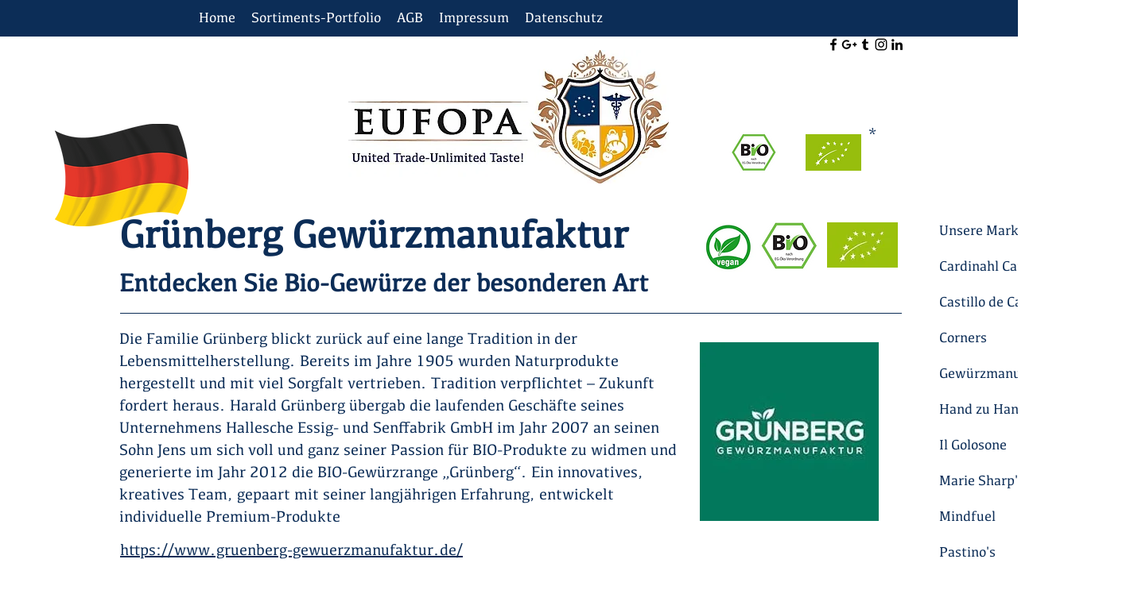

--- FILE ---
content_type: text/html; charset=UTF-8
request_url: https://en.eufopa.com/gewuerzmanufaktur-gruenberg
body_size: 113161
content:
<!DOCTYPE html>
<html lang="en">
<head>
  
  <!-- SEO Tags -->
  <title>Gewürzmanufaktur Grünberg | EuFoPa - 2018</title>
  <link rel="canonical" href="https://en.eufopa.com/gewuerzmanufaktur-gruenberg"/>
  <meta property="og:title" content="Gewürzmanufaktur Grünberg | EuFoPa - 2018"/>
  <meta property="og:image" content="https://static.wixstatic.com/media/9ec64a_f11aa4c6bda24417b15a777dbb4dbd56%7Emv2.png/v1/fit/w_2500,h_1330,al_c/9ec64a_f11aa4c6bda24417b15a777dbb4dbd56%7Emv2.png"/>
  <meta property="og:image:width" content="2500"/>
  <meta property="og:image:height" content="1330"/>
  <meta property="og:url" content="https://en.eufopa.com/gewuerzmanufaktur-gruenberg"/>
  <meta property="og:site_name" content="EuFoPa - 2018"/>
  <meta property="og:type" content="website"/>
  <link rel="alternate" href="https://www.eufopa.com/gewuerzmanufaktur-gruenberg" hreflang="x-default"/>
  <link rel="alternate" href="https://en.eufopa.com/gewuerzmanufaktur-gruenberg" hreflang="en-us"/>
  <link rel="alternate" href="https://es.eufopa.com/gewuerzmanufaktur-gruenberg" hreflang="es-es"/>
  <link rel="alternate" href="https://fr.eufopa.com/gewuerzmanufaktur-gruenberg" hreflang="fr-fr"/>
  <link rel="alternate" href="https://ru.eufopa.com/gewuerzmanufaktur-gruenberg" hreflang="ru-ru"/>
  <link rel="alternate" href="https://www.eufopa.com/gewuerzmanufaktur-gruenberg" hreflang="de-de"/>
  <meta name="fb_admins_meta_tag" content="eufopa"/>
  <meta name="google-site-verification" content="1eH5UjWEIBkqqC2sANUGEH5mdG7tktoKVcgWwUfNDGY"/>
  <meta name="keywords" content="EuFoPa, European, Food, GmbH|, Partners, |"/>
  <meta property="fb:admins" content="eufopa"/>
  <meta name="twitter:card" content="summary_large_image"/>
  <meta name="twitter:title" content="Gewürzmanufaktur Grünberg | EuFoPa - 2018"/>
  <meta name="twitter:image" content="https://static.wixstatic.com/media/9ec64a_f11aa4c6bda24417b15a777dbb4dbd56%7Emv2.png/v1/fit/w_2500,h_1330,al_c/9ec64a_f11aa4c6bda24417b15a777dbb4dbd56%7Emv2.png"/>

  
  <meta charset='utf-8'>
  <meta name="viewport" content="width=device-width, initial-scale=1" id="wixDesktopViewport" />
  <meta http-equiv="X-UA-Compatible" content="IE=edge">
  <meta name="generator" content="Wix.com Website Builder"/>

  <link rel="icon" sizes="192x192" href="https://static.wixstatic.com/media/9ec64a_2fa79680abf840e794bb63c14dc3464c%7Emv2.png/v1/fill/w_192%2Ch_192%2Clg_1%2Cusm_0.66_1.00_0.01/9ec64a_2fa79680abf840e794bb63c14dc3464c%7Emv2.png" type="image/png"/>
  <link rel="shortcut icon" href="https://static.wixstatic.com/media/9ec64a_2fa79680abf840e794bb63c14dc3464c%7Emv2.png/v1/fill/w_192%2Ch_192%2Clg_1%2Cusm_0.66_1.00_0.01/9ec64a_2fa79680abf840e794bb63c14dc3464c%7Emv2.png" type="image/png"/>
  <link rel="apple-touch-icon" href="https://static.wixstatic.com/media/9ec64a_2fa79680abf840e794bb63c14dc3464c%7Emv2.png/v1/fill/w_180%2Ch_180%2Clg_1%2Cusm_0.66_1.00_0.01/9ec64a_2fa79680abf840e794bb63c14dc3464c%7Emv2.png" type="image/png"/>

  <!-- Safari Pinned Tab Icon -->
  <!-- <link rel="mask-icon" href="https://static.wixstatic.com/media/9ec64a_2fa79680abf840e794bb63c14dc3464c%7Emv2.png/v1/fill/w_192%2Ch_192%2Clg_1%2Cusm_0.66_1.00_0.01/9ec64a_2fa79680abf840e794bb63c14dc3464c%7Emv2.png"> -->

  <!-- Original trials -->
  


  <!-- Segmenter Polyfill -->
  <script>
    if (!window.Intl || !window.Intl.Segmenter) {
      (function() {
        var script = document.createElement('script');
        script.src = 'https://static.parastorage.com/unpkg/@formatjs/intl-segmenter@11.7.10/polyfill.iife.js';
        document.head.appendChild(script);
      })();
    }
  </script>

  <!-- Legacy Polyfills -->
  <script nomodule="" src="https://static.parastorage.com/unpkg/core-js-bundle@3.2.1/minified.js"></script>
  <script nomodule="" src="https://static.parastorage.com/unpkg/focus-within-polyfill@5.0.9/dist/focus-within-polyfill.js"></script>

  <!-- Performance API Polyfills -->
  <script>
  (function () {
    var noop = function noop() {};
    if ("performance" in window === false) {
      window.performance = {};
    }
    window.performance.mark = performance.mark || noop;
    window.performance.measure = performance.measure || noop;
    if ("now" in window.performance === false) {
      var nowOffset = Date.now();
      if (performance.timing && performance.timing.navigationStart) {
        nowOffset = performance.timing.navigationStart;
      }
      window.performance.now = function now() {
        return Date.now() - nowOffset;
      };
    }
  })();
  </script>

  <!-- Globals Definitions -->
  <script>
    (function () {
      var now = Date.now()
      window.initialTimestamps = {
        initialTimestamp: now,
        initialRequestTimestamp: Math.round(performance.timeOrigin ? performance.timeOrigin : now - performance.now())
      }

      window.thunderboltTag = "libs-releases-GA-local"
      window.thunderboltVersion = "1.16780.0"
    })();
  </script>

  <!-- Essential Viewer Model -->
  <script type="application/json" id="wix-essential-viewer-model">{"fleetConfig":{"fleetName":"thunderbolt-seo-isolated-renderer","type":"GA","code":0},"mode":{"qa":false,"enableTestApi":false,"debug":false,"ssrIndicator":false,"ssrOnly":false,"siteAssetsFallback":"enable","versionIndicator":false},"componentsLibrariesTopology":[{"artifactId":"editor-elements","namespace":"wixui","url":"https:\/\/static.parastorage.com\/services\/editor-elements\/1.14852.0"},{"artifactId":"editor-elements","namespace":"dsgnsys","url":"https:\/\/static.parastorage.com\/services\/editor-elements\/1.14852.0"}],"siteFeaturesConfigs":{"sessionManager":{"isRunningInDifferentSiteContext":false}},"language":{"userLanguage":"en"},"siteAssets":{"clientTopology":{"mediaRootUrl":"https:\/\/static.wixstatic.com","staticMediaUrl":"https:\/\/static.wixstatic.com\/media","moduleRepoUrl":"https:\/\/static.parastorage.com\/unpkg","fileRepoUrl":"https:\/\/static.parastorage.com\/services","viewerAppsUrl":"https:\/\/viewer-apps.parastorage.com","viewerAssetsUrl":"https:\/\/viewer-assets.parastorage.com","siteAssetsUrl":"https:\/\/siteassets.parastorage.com","pageJsonServerUrls":["https:\/\/pages.parastorage.com","https:\/\/staticorigin.wixstatic.com","https:\/\/en.eufopa.com","https:\/\/fallback.wix.com\/wix-html-editor-pages-webapp\/page"],"pathOfTBModulesInFileRepoForFallback":"wix-thunderbolt\/dist\/"}},"siteFeatures":["accessibility","appMonitoring","assetsLoader","businessLogger","captcha","clickHandlerRegistrar","commonConfig","componentsLoader","componentsRegistry","consentPolicy","cookiesManager","cyclicTabbing","domSelectors","environmentWixCodeSdk","environment","lightbox","locationWixCodeSdk","mpaNavigation","multilingual","navigationManager","navigationPhases","ooi","pages","panorama","renderer","reporter","routerFetch","router","scrollRestoration","seoWixCodeSdk","seo","sessionManager","siteMembersWixCodeSdk","siteMembers","siteScrollBlocker","siteWixCodeSdk","speculationRules","ssrCache","stores","structureApi","thunderboltInitializer","tpaCommons","translations","usedPlatformApis","warmupData","windowMessageRegistrar","windowWixCodeSdk","wixEmbedsApi","componentsReact","platform"],"site":{"externalBaseUrl":"https:\/\/en.eufopa.com","isSEO":true},"media":{"staticMediaUrl":"https:\/\/static.wixstatic.com\/media","mediaRootUrl":"https:\/\/static.wixstatic.com\/","staticVideoUrl":"https:\/\/video.wixstatic.com\/"},"requestUrl":"https:\/\/en.eufopa.com\/gewuerzmanufaktur-gruenberg","rollout":{"siteAssetsVersionsRollout":false,"isDACRollout":0,"isTBRollout":false},"commonConfig":{"brand":"wix","host":"VIEWER","bsi":"","consentPolicy":{},"consentPolicyHeader":{},"siteRevision":"432","renderingFlow":"NONE","language":"en","locale":"en-us"},"interactionSampleRatio":0.01,"dynamicModelUrl":"https:\/\/en.eufopa.com\/_api\/v2\/dynamicmodel","accessTokensUrl":"https:\/\/en.eufopa.com\/_api\/v1\/access-tokens","isExcludedFromSecurityExperiments":false,"experiments":{"specs.thunderbolt.hardenFetchAndXHR":true,"specs.thunderbolt.securityExperiments":true}}</script>
  <script>window.viewerModel = JSON.parse(document.getElementById('wix-essential-viewer-model').textContent)</script>

  <script>
    window.commonConfig = viewerModel.commonConfig
  </script>

  
  <!-- BEGIN handleAccessTokens bundle -->

  <script data-url="https://static.parastorage.com/services/wix-thunderbolt/dist/handleAccessTokens.inline.4f2f9a53.bundle.min.js">(()=>{"use strict";function e(e){let{context:o,property:r,value:n,enumerable:i=!0}=e,c=e.get,l=e.set;if(!r||void 0===n&&!c&&!l)return new Error("property and value are required");let a=o||globalThis,s=a?.[r],u={};if(void 0!==n)u.value=n;else{if(c){let e=t(c);e&&(u.get=e)}if(l){let e=t(l);e&&(u.set=e)}}let p={...u,enumerable:i||!1,configurable:!1};void 0!==n&&(p.writable=!1);try{Object.defineProperty(a,r,p)}catch(e){return e instanceof TypeError?s:e}return s}function t(e,t){return"function"==typeof e?e:!0===e?.async&&"function"==typeof e.func?t?async function(t){return e.func(t)}:async function(){return e.func()}:"function"==typeof e?.func?e.func:void 0}try{e({property:"strictDefine",value:e})}catch{}try{e({property:"defineStrictObject",value:r})}catch{}try{e({property:"defineStrictMethod",value:n})}catch{}var o=["toString","toLocaleString","valueOf","constructor","prototype"];function r(t){let{context:n,property:c,propertiesToExclude:l=[],skipPrototype:a=!1,hardenPrototypePropertiesToExclude:s=[]}=t;if(!c)return new Error("property is required");let u=(n||globalThis)[c],p={},f=i(n,c);u&&("object"==typeof u||"function"==typeof u)&&Reflect.ownKeys(u).forEach(t=>{if(!l.includes(t)&&!o.includes(t)){let o=i(u,t);if(o&&(o.writable||o.configurable)){let{value:r,get:n,set:i,enumerable:c=!1}=o,l={};void 0!==r?l.value=r:n?l.get=n:i&&(l.set=i);try{let o=e({context:u,property:t,...l,enumerable:c});p[t]=o}catch(e){if(!(e instanceof TypeError))throw e;try{p[t]=o.value||o.get||o.set}catch{}}}}});let d={originalObject:u,originalProperties:p};if(!a&&void 0!==u?.prototype){let e=r({context:u,property:"prototype",propertiesToExclude:s,skipPrototype:!0});e instanceof Error||(d.originalPrototype=e?.originalObject,d.originalPrototypeProperties=e?.originalProperties)}return e({context:n,property:c,value:u,enumerable:f?.enumerable}),d}function n(t,o){let r=(o||globalThis)[t],n=i(o||globalThis,t);return r&&n&&(n.writable||n.configurable)?(Object.freeze(r),e({context:globalThis,property:t,value:r})):r}function i(e,t){if(e&&t)try{return Reflect.getOwnPropertyDescriptor(e,t)}catch{return}}function c(e){if("string"!=typeof e)return e;try{return decodeURIComponent(e).toLowerCase().trim()}catch{return e.toLowerCase().trim()}}function l(e,t){let o="";if("string"==typeof e)o=e.split("=")[0]?.trim()||"";else{if(!e||"string"!=typeof e.name)return!1;o=e.name}return t.has(c(o)||"")}function a(e,t){let o;return o="string"==typeof e?e.split(";").map(e=>e.trim()).filter(e=>e.length>0):e||[],o.filter(e=>!l(e,t))}var s=null;function u(){return null===s&&(s=typeof Document>"u"?void 0:Object.getOwnPropertyDescriptor(Document.prototype,"cookie")),s}function p(t,o){if(!globalThis?.cookieStore)return;let r=globalThis.cookieStore.get.bind(globalThis.cookieStore),n=globalThis.cookieStore.getAll.bind(globalThis.cookieStore),i=globalThis.cookieStore.set.bind(globalThis.cookieStore),c=globalThis.cookieStore.delete.bind(globalThis.cookieStore);return e({context:globalThis.CookieStore.prototype,property:"get",value:async function(e){return l(("string"==typeof e?e:e.name)||"",t)?null:r.call(this,e)},enumerable:!0}),e({context:globalThis.CookieStore.prototype,property:"getAll",value:async function(){return a(await n.apply(this,Array.from(arguments)),t)},enumerable:!0}),e({context:globalThis.CookieStore.prototype,property:"set",value:async function(){let e=Array.from(arguments);if(!l(1===e.length?e[0].name:e[0],t))return i.apply(this,e);o&&console.warn(o)},enumerable:!0}),e({context:globalThis.CookieStore.prototype,property:"delete",value:async function(){let e=Array.from(arguments);if(!l(1===e.length?e[0].name:e[0],t))return c.apply(this,e)},enumerable:!0}),e({context:globalThis.cookieStore,property:"prototype",value:globalThis.CookieStore.prototype,enumerable:!1}),e({context:globalThis,property:"cookieStore",value:globalThis.cookieStore,enumerable:!0}),{get:r,getAll:n,set:i,delete:c}}var f=["TextEncoder","TextDecoder","XMLHttpRequestEventTarget","EventTarget","URL","JSON","Reflect","Object","Array","Map","Set","WeakMap","WeakSet","Promise","Symbol","Error"],d=["addEventListener","removeEventListener","dispatchEvent","encodeURI","encodeURIComponent","decodeURI","decodeURIComponent"];const y=(e,t)=>{try{const o=t?t.get.call(document):document.cookie;return o.split(";").map(e=>e.trim()).filter(t=>t?.startsWith(e))[0]?.split("=")[1]}catch(e){return""}},g=(e="",t="",o="/")=>`${e}=; ${t?`domain=${t};`:""} max-age=0; path=${o}; expires=Thu, 01 Jan 1970 00:00:01 GMT`;function m(){(function(){if("undefined"!=typeof window){const e=performance.getEntriesByType("navigation")[0];return"back_forward"===(e?.type||"")}return!1})()&&function(){const{counter:e}=function(){const e=b("getItem");if(e){const[t,o]=e.split("-"),r=o?parseInt(o,10):0;if(r>=3){const e=t?Number(t):0;if(Date.now()-e>6e4)return{counter:0}}return{counter:r}}return{counter:0}}();e<3?(!function(e=1){b("setItem",`${Date.now()}-${e}`)}(e+1),window.location.reload()):console.error("ATS: Max reload attempts reached")}()}function b(e,t){try{return sessionStorage[e]("reload",t||"")}catch(e){console.error("ATS: Error calling sessionStorage:",e)}}const h="client-session-bind",v="sec-fetch-unsupported",{experiments:w}=window.viewerModel,T=[h,"client-binding",v,"svSession","smSession","server-session-bind","wixSession2","wixSession3"].map(e=>e.toLowerCase()),{cookie:S}=function(t,o){let r=new Set(t);return e({context:document,property:"cookie",set:{func:e=>function(e,t,o,r){let n=u(),i=c(t.split(";")[0]||"")||"";[...o].every(e=>!i.startsWith(e.toLowerCase()))&&n?.set?n.set.call(e,t):r&&console.warn(r)}(document,e,r,o)},get:{func:()=>function(e,t){let o=u();if(!o?.get)throw new Error("Cookie descriptor or getter not available");return a(o.get.call(e),t).join("; ")}(document,r)},enumerable:!0}),{cookieStore:p(r,o),cookie:u()}}(T),k="tbReady",x="security_overrideGlobals",{experiments:E,siteFeaturesConfigs:C,accessTokensUrl:P}=window.viewerModel,R=P,M={},O=(()=>{const e=y(h,S);if(w["specs.thunderbolt.browserCacheReload"]){y(v,S)||e?b("removeItem"):m()}return(()=>{const e=g(h),t=g(h,location.hostname);S.set.call(document,e),S.set.call(document,t)})(),e})();O&&(M["client-binding"]=O);const D=fetch;addEventListener(k,function e(t){const{logger:o}=t.detail;try{window.tb.init({fetch:D,fetchHeaders:M})}catch(e){const t=new Error("TB003");o.meter(`${x}_${t.message}`,{paramsOverrides:{errorType:x,eventString:t.message}}),window?.viewerModel?.mode.debug&&console.error(e)}finally{removeEventListener(k,e)}}),E["specs.thunderbolt.hardenFetchAndXHR"]||(window.fetchDynamicModel=()=>C.sessionManager.isRunningInDifferentSiteContext?Promise.resolve({}):fetch(R,{credentials:"same-origin",headers:M}).then(function(e){if(!e.ok)throw new Error(`[${e.status}]${e.statusText}`);return e.json()}),window.dynamicModelPromise=window.fetchDynamicModel())})();
//# sourceMappingURL=https://static.parastorage.com/services/wix-thunderbolt/dist/handleAccessTokens.inline.4f2f9a53.bundle.min.js.map</script>

<!-- END handleAccessTokens bundle -->

<!-- BEGIN overrideGlobals bundle -->

<script data-url="https://static.parastorage.com/services/wix-thunderbolt/dist/overrideGlobals.inline.ec13bfcf.bundle.min.js">(()=>{"use strict";function e(e){let{context:r,property:o,value:n,enumerable:i=!0}=e,c=e.get,a=e.set;if(!o||void 0===n&&!c&&!a)return new Error("property and value are required");let l=r||globalThis,u=l?.[o],s={};if(void 0!==n)s.value=n;else{if(c){let e=t(c);e&&(s.get=e)}if(a){let e=t(a);e&&(s.set=e)}}let p={...s,enumerable:i||!1,configurable:!1};void 0!==n&&(p.writable=!1);try{Object.defineProperty(l,o,p)}catch(e){return e instanceof TypeError?u:e}return u}function t(e,t){return"function"==typeof e?e:!0===e?.async&&"function"==typeof e.func?t?async function(t){return e.func(t)}:async function(){return e.func()}:"function"==typeof e?.func?e.func:void 0}try{e({property:"strictDefine",value:e})}catch{}try{e({property:"defineStrictObject",value:o})}catch{}try{e({property:"defineStrictMethod",value:n})}catch{}var r=["toString","toLocaleString","valueOf","constructor","prototype"];function o(t){let{context:n,property:c,propertiesToExclude:a=[],skipPrototype:l=!1,hardenPrototypePropertiesToExclude:u=[]}=t;if(!c)return new Error("property is required");let s=(n||globalThis)[c],p={},f=i(n,c);s&&("object"==typeof s||"function"==typeof s)&&Reflect.ownKeys(s).forEach(t=>{if(!a.includes(t)&&!r.includes(t)){let r=i(s,t);if(r&&(r.writable||r.configurable)){let{value:o,get:n,set:i,enumerable:c=!1}=r,a={};void 0!==o?a.value=o:n?a.get=n:i&&(a.set=i);try{let r=e({context:s,property:t,...a,enumerable:c});p[t]=r}catch(e){if(!(e instanceof TypeError))throw e;try{p[t]=r.value||r.get||r.set}catch{}}}}});let d={originalObject:s,originalProperties:p};if(!l&&void 0!==s?.prototype){let e=o({context:s,property:"prototype",propertiesToExclude:u,skipPrototype:!0});e instanceof Error||(d.originalPrototype=e?.originalObject,d.originalPrototypeProperties=e?.originalProperties)}return e({context:n,property:c,value:s,enumerable:f?.enumerable}),d}function n(t,r){let o=(r||globalThis)[t],n=i(r||globalThis,t);return o&&n&&(n.writable||n.configurable)?(Object.freeze(o),e({context:globalThis,property:t,value:o})):o}function i(e,t){if(e&&t)try{return Reflect.getOwnPropertyDescriptor(e,t)}catch{return}}function c(e){if("string"!=typeof e)return e;try{return decodeURIComponent(e).toLowerCase().trim()}catch{return e.toLowerCase().trim()}}function a(e,t){return e instanceof Headers?e.forEach((r,o)=>{l(o,t)||e.delete(o)}):Object.keys(e).forEach(r=>{l(r,t)||delete e[r]}),e}function l(e,t){return!t.has(c(e)||"")}function u(e,t){let r=!0,o=function(e){let t,r;if(globalThis.Request&&e instanceof Request)t=e.url;else{if("function"!=typeof e?.toString)throw new Error("Unsupported type for url");t=e.toString()}try{return new URL(t).pathname}catch{return r=t.replace(/#.+/gi,"").split("?").shift(),r.startsWith("/")?r:`/${r}`}}(e),n=c(o);return n&&t.some(e=>n.includes(e))&&(r=!1),r}function s(t,r,o){let n=fetch,i=XMLHttpRequest,c=new Set(r);function s(){let e=new i,r=e.open,n=e.setRequestHeader;return e.open=function(){let n=Array.from(arguments),i=n[1];if(n.length<2||u(i,t))return r.apply(e,n);throw new Error(o||`Request not allowed for path ${i}`)},e.setRequestHeader=function(t,r){l(decodeURIComponent(t),c)&&n.call(e,t,r)},e}return e({property:"fetch",value:function(){let e=function(e,t){return globalThis.Request&&e[0]instanceof Request&&e[0]?.headers?a(e[0].headers,t):e[1]?.headers&&a(e[1].headers,t),e}(arguments,c);return u(arguments[0],t)?n.apply(globalThis,Array.from(e)):new Promise((e,t)=>{t(new Error(o||`Request not allowed for path ${arguments[0]}`))})},enumerable:!0}),e({property:"XMLHttpRequest",value:s,enumerable:!0}),Object.keys(i).forEach(e=>{s[e]=i[e]}),{fetch:n,XMLHttpRequest:i}}var p=["TextEncoder","TextDecoder","XMLHttpRequestEventTarget","EventTarget","URL","JSON","Reflect","Object","Array","Map","Set","WeakMap","WeakSet","Promise","Symbol","Error"],f=["addEventListener","removeEventListener","dispatchEvent","encodeURI","encodeURIComponent","decodeURI","decodeURIComponent"];const d=function(){let t=globalThis.open,r=document.open;function o(e,r,o){let n="string"!=typeof e,i=t.call(window,e,r,o);return n||e&&function(e){return e.startsWith("//")&&/(?:[a-z0-9](?:[a-z0-9-]{0,61}[a-z0-9])?\.)+[a-z0-9][a-z0-9-]{0,61}[a-z0-9]/g.test(`${location.protocol}:${e}`)&&(e=`${location.protocol}${e}`),!e.startsWith("http")||new URL(e).hostname===location.hostname}(e)?{}:i}return e({property:"open",value:o,context:globalThis,enumerable:!0}),e({property:"open",value:function(e,t,n){return e?o(e,t,n):r.call(document,e||"",t||"",n||"")},context:document,enumerable:!0}),{open:t,documentOpen:r}},y=function(){let t=document.createElement,r=Element.prototype.setAttribute,o=Element.prototype.setAttributeNS;return e({property:"createElement",context:document,value:function(n,i){let a=t.call(document,n,i);if("iframe"===c(n)){e({property:"srcdoc",context:a,get:()=>"",set:()=>{console.warn("`srcdoc` is not allowed in iframe elements.")}});let t=function(e,t){"srcdoc"!==e.toLowerCase()?r.call(a,e,t):console.warn("`srcdoc` attribute is not allowed to be set.")},n=function(e,t,r){"srcdoc"!==t.toLowerCase()?o.call(a,e,t,r):console.warn("`srcdoc` attribute is not allowed to be set.")};a.setAttribute=t,a.setAttributeNS=n}return a},enumerable:!0}),{createElement:t,setAttribute:r,setAttributeNS:o}},m=["client-binding"],b=["/_api/v1/access-tokens","/_api/v2/dynamicmodel","/_api/one-app-session-web/v3/businesses"],h=function(){let t=setTimeout,r=setInterval;return o("setTimeout",0,globalThis),o("setInterval",0,globalThis),{setTimeout:t,setInterval:r};function o(t,r,o){let n=o||globalThis,i=n[t];if(!i||"function"!=typeof i)throw new Error(`Function ${t} not found or is not a function`);e({property:t,value:function(){let e=Array.from(arguments);if("string"!=typeof e[r])return i.apply(n,e);console.warn(`Calling ${t} with a String Argument at index ${r} is not allowed`)},context:o,enumerable:!0})}},v=function(){if(navigator&&"serviceWorker"in navigator){let t=navigator.serviceWorker.register;return e({context:navigator.serviceWorker,property:"register",value:function(){console.log("Service worker registration is not allowed")},enumerable:!0}),{register:t}}return{}};performance.mark("overrideGlobals started");const{isExcludedFromSecurityExperiments:g,experiments:w}=window.viewerModel,E=!g&&w["specs.thunderbolt.securityExperiments"];try{d(),E&&y(),w["specs.thunderbolt.hardenFetchAndXHR"]&&E&&s(b,m),v(),(e=>{let t=[],r=[];r=r.concat(["TextEncoder","TextDecoder"]),e&&(r=r.concat(["XMLHttpRequestEventTarget","EventTarget"])),r=r.concat(["URL","JSON"]),e&&(t=t.concat(["addEventListener","removeEventListener"])),t=t.concat(["encodeURI","encodeURIComponent","decodeURI","decodeURIComponent"]),r=r.concat(["String","Number"]),e&&r.push("Object"),r=r.concat(["Reflect"]),t.forEach(e=>{n(e),["addEventListener","removeEventListener"].includes(e)&&n(e,document)}),r.forEach(e=>{o({property:e})})})(E),E&&h()}catch(e){window?.viewerModel?.mode.debug&&console.error(e);const t=new Error("TB006");window.fedops?.reportError(t,"security_overrideGlobals"),window.Sentry?window.Sentry.captureException(t):globalThis.defineStrictProperty("sentryBuffer",[t],window,!1)}performance.mark("overrideGlobals ended")})();
//# sourceMappingURL=https://static.parastorage.com/services/wix-thunderbolt/dist/overrideGlobals.inline.ec13bfcf.bundle.min.js.map</script>

<!-- END overrideGlobals bundle -->


  
  <script>
    window.commonConfig = viewerModel.commonConfig

	
  </script>

  <!-- Initial CSS -->
  <style data-url="https://static.parastorage.com/services/wix-thunderbolt/dist/main.347af09f.min.css">@keyframes slide-horizontal-new{0%{transform:translateX(100%)}}@keyframes slide-horizontal-old{80%{opacity:1}to{opacity:0;transform:translateX(-100%)}}@keyframes slide-vertical-new{0%{transform:translateY(-100%)}}@keyframes slide-vertical-old{80%{opacity:1}to{opacity:0;transform:translateY(100%)}}@keyframes out-in-new{0%{opacity:0}}@keyframes out-in-old{to{opacity:0}}:root:active-view-transition{view-transition-name:none}::view-transition{pointer-events:none}:root:active-view-transition::view-transition-new(page-group),:root:active-view-transition::view-transition-old(page-group){animation-duration:.6s;cursor:wait;pointer-events:all}:root:active-view-transition-type(SlideHorizontal)::view-transition-old(page-group){animation:slide-horizontal-old .6s cubic-bezier(.83,0,.17,1) forwards;mix-blend-mode:normal}:root:active-view-transition-type(SlideHorizontal)::view-transition-new(page-group){animation:slide-horizontal-new .6s cubic-bezier(.83,0,.17,1) backwards;mix-blend-mode:normal}:root:active-view-transition-type(SlideVertical)::view-transition-old(page-group){animation:slide-vertical-old .6s cubic-bezier(.83,0,.17,1) forwards;mix-blend-mode:normal}:root:active-view-transition-type(SlideVertical)::view-transition-new(page-group){animation:slide-vertical-new .6s cubic-bezier(.83,0,.17,1) backwards;mix-blend-mode:normal}:root:active-view-transition-type(OutIn)::view-transition-old(page-group){animation:out-in-old .35s cubic-bezier(.22,1,.36,1) forwards}:root:active-view-transition-type(OutIn)::view-transition-new(page-group){animation:out-in-new .35s cubic-bezier(.64,0,.78,0) .35s backwards}@media(prefers-reduced-motion:reduce){::view-transition-group(*),::view-transition-new(*),::view-transition-old(*){animation:none!important}}body,html{background:transparent;border:0;margin:0;outline:0;padding:0;vertical-align:baseline}body{--scrollbar-width:0px;font-family:Arial,Helvetica,sans-serif;font-size:10px}body,html{height:100%}body{overflow-x:auto;overflow-y:scroll}body:not(.responsive) #site-root{min-width:var(--site-width);width:100%}body:not([data-js-loaded]) [data-hide-prejs]{visibility:hidden}interact-element{display:contents}#SITE_CONTAINER{position:relative}:root{--one-unit:1vw;--section-max-width:9999px;--spx-stopper-max:9999px;--spx-stopper-min:0px;--browser-zoom:1}@supports(-webkit-appearance:none) and (stroke-color:transparent){:root{--safari-sticky-fix:opacity;--experimental-safari-sticky-fix:translateZ(0)}}@supports(container-type:inline-size){:root{--one-unit:1cqw}}[id^=oldHoverBox-]{mix-blend-mode:plus-lighter;transition:opacity .5s ease,visibility .5s ease}[data-mesh-id$=inlineContent-gridContainer]:has(>[id^=oldHoverBox-]){isolation:isolate}</style>
<style data-url="https://static.parastorage.com/services/wix-thunderbolt/dist/main.renderer.9cb0985f.min.css">a,abbr,acronym,address,applet,b,big,blockquote,button,caption,center,cite,code,dd,del,dfn,div,dl,dt,em,fieldset,font,footer,form,h1,h2,h3,h4,h5,h6,header,i,iframe,img,ins,kbd,label,legend,li,nav,object,ol,p,pre,q,s,samp,section,small,span,strike,strong,sub,sup,table,tbody,td,tfoot,th,thead,title,tr,tt,u,ul,var{background:transparent;border:0;margin:0;outline:0;padding:0;vertical-align:baseline}input,select,textarea{box-sizing:border-box;font-family:Helvetica,Arial,sans-serif}ol,ul{list-style:none}blockquote,q{quotes:none}ins{text-decoration:none}del{text-decoration:line-through}table{border-collapse:collapse;border-spacing:0}a{cursor:pointer;text-decoration:none}.testStyles{overflow-y:hidden}.reset-button{-webkit-appearance:none;background:none;border:0;color:inherit;font:inherit;line-height:normal;outline:0;overflow:visible;padding:0;-webkit-user-select:none;-moz-user-select:none;-ms-user-select:none}:focus{outline:none}body.device-mobile-optimized:not(.disable-site-overflow){overflow-x:hidden;overflow-y:scroll}body.device-mobile-optimized:not(.responsive) #SITE_CONTAINER{margin-left:auto;margin-right:auto;overflow-x:visible;position:relative;width:320px}body.device-mobile-optimized:not(.responsive):not(.blockSiteScrolling) #SITE_CONTAINER{margin-top:0}body.device-mobile-optimized>*{max-width:100%!important}body.device-mobile-optimized #site-root{overflow-x:hidden;overflow-y:hidden}@supports(overflow:clip){body.device-mobile-optimized #site-root{overflow-x:clip;overflow-y:clip}}body.device-mobile-non-optimized #SITE_CONTAINER #site-root{overflow-x:clip;overflow-y:clip}body.device-mobile-non-optimized.fullScreenMode{background-color:#5f6360}body.device-mobile-non-optimized.fullScreenMode #MOBILE_ACTIONS_MENU,body.device-mobile-non-optimized.fullScreenMode #SITE_BACKGROUND,body.device-mobile-non-optimized.fullScreenMode #site-root,body.fullScreenMode #WIX_ADS{visibility:hidden}body.fullScreenMode{overflow-x:hidden!important;overflow-y:hidden!important}body.fullScreenMode.device-mobile-optimized #TINY_MENU{opacity:0;pointer-events:none}body.fullScreenMode-scrollable.device-mobile-optimized{overflow-x:hidden!important;overflow-y:auto!important}body.fullScreenMode-scrollable.device-mobile-optimized #masterPage,body.fullScreenMode-scrollable.device-mobile-optimized #site-root{overflow-x:hidden!important;overflow-y:hidden!important}body.fullScreenMode-scrollable.device-mobile-optimized #SITE_BACKGROUND,body.fullScreenMode-scrollable.device-mobile-optimized #masterPage{height:auto!important}body.fullScreenMode-scrollable.device-mobile-optimized #masterPage.mesh-layout{height:0!important}body.blockSiteScrolling,body.siteScrollingBlocked{position:fixed;width:100%}body.blockSiteScrolling #SITE_CONTAINER{margin-top:calc(var(--blocked-site-scroll-margin-top)*-1)}#site-root{margin:0 auto;min-height:100%;position:relative;top:var(--wix-ads-height)}#site-root img:not([src]){visibility:hidden}#site-root svg img:not([src]){visibility:visible}.auto-generated-link{color:inherit}#SCROLL_TO_BOTTOM,#SCROLL_TO_TOP{height:0}.has-click-trigger{cursor:pointer}.fullScreenOverlay{bottom:0;display:flex;justify-content:center;left:0;overflow-y:hidden;position:fixed;right:0;top:-60px;z-index:1005}.fullScreenOverlay>.fullScreenOverlayContent{bottom:0;left:0;margin:0 auto;overflow:hidden;position:absolute;right:0;top:60px;transform:translateZ(0)}[data-mesh-id$=centeredContent],[data-mesh-id$=form],[data-mesh-id$=inlineContent]{pointer-events:none;position:relative}[data-mesh-id$=-gridWrapper],[data-mesh-id$=-rotated-wrapper]{pointer-events:none}[data-mesh-id$=-gridContainer]>*,[data-mesh-id$=-rotated-wrapper]>*,[data-mesh-id$=inlineContent]>:not([data-mesh-id$=-gridContainer]){pointer-events:auto}.device-mobile-optimized #masterPage.mesh-layout #SOSP_CONTAINER_CUSTOM_ID{grid-area:2/1/3/2;-ms-grid-row:2;position:relative}#masterPage.mesh-layout{-ms-grid-rows:max-content max-content min-content max-content;-ms-grid-columns:100%;align-items:start;display:-ms-grid;display:grid;grid-template-columns:100%;grid-template-rows:max-content max-content min-content max-content;justify-content:stretch}#masterPage.mesh-layout #PAGES_CONTAINER,#masterPage.mesh-layout #SITE_FOOTER-placeholder,#masterPage.mesh-layout #SITE_FOOTER_WRAPPER,#masterPage.mesh-layout #SITE_HEADER-placeholder,#masterPage.mesh-layout #SITE_HEADER_WRAPPER,#masterPage.mesh-layout #SOSP_CONTAINER_CUSTOM_ID[data-state~=mobileView],#masterPage.mesh-layout #soapAfterPagesContainer,#masterPage.mesh-layout #soapBeforePagesContainer{-ms-grid-row-align:start;-ms-grid-column-align:start;-ms-grid-column:1}#masterPage.mesh-layout #SITE_HEADER-placeholder,#masterPage.mesh-layout #SITE_HEADER_WRAPPER{grid-area:1/1/2/2;-ms-grid-row:1}#masterPage.mesh-layout #PAGES_CONTAINER,#masterPage.mesh-layout #soapAfterPagesContainer,#masterPage.mesh-layout #soapBeforePagesContainer{grid-area:3/1/4/2;-ms-grid-row:3}#masterPage.mesh-layout #soapAfterPagesContainer,#masterPage.mesh-layout #soapBeforePagesContainer{width:100%}#masterPage.mesh-layout #PAGES_CONTAINER{align-self:stretch}#masterPage.mesh-layout main#PAGES_CONTAINER{display:block}#masterPage.mesh-layout #SITE_FOOTER-placeholder,#masterPage.mesh-layout #SITE_FOOTER_WRAPPER{grid-area:4/1/5/2;-ms-grid-row:4}#masterPage.mesh-layout #SITE_PAGES,#masterPage.mesh-layout [data-mesh-id=PAGES_CONTAINERcenteredContent],#masterPage.mesh-layout [data-mesh-id=PAGES_CONTAINERinlineContent]{height:100%}#masterPage.mesh-layout.desktop>*{width:100%}#masterPage.mesh-layout #PAGES_CONTAINER,#masterPage.mesh-layout #SITE_FOOTER,#masterPage.mesh-layout #SITE_FOOTER_WRAPPER,#masterPage.mesh-layout #SITE_HEADER,#masterPage.mesh-layout #SITE_HEADER_WRAPPER,#masterPage.mesh-layout #SITE_PAGES,#masterPage.mesh-layout #masterPageinlineContent{position:relative}#masterPage.mesh-layout #SITE_HEADER{grid-area:1/1/2/2}#masterPage.mesh-layout #SITE_FOOTER{grid-area:4/1/5/2}#masterPage.mesh-layout.overflow-x-clip #SITE_FOOTER,#masterPage.mesh-layout.overflow-x-clip #SITE_HEADER{overflow-x:clip}[data-z-counter]{z-index:0}[data-z-counter="0"]{z-index:auto}.wixSiteProperties{-webkit-font-smoothing:antialiased;-moz-osx-font-smoothing:grayscale}:root{--wst-button-color-fill-primary:rgb(var(--color_48));--wst-button-color-border-primary:rgb(var(--color_49));--wst-button-color-text-primary:rgb(var(--color_50));--wst-button-color-fill-primary-hover:rgb(var(--color_51));--wst-button-color-border-primary-hover:rgb(var(--color_52));--wst-button-color-text-primary-hover:rgb(var(--color_53));--wst-button-color-fill-primary-disabled:rgb(var(--color_54));--wst-button-color-border-primary-disabled:rgb(var(--color_55));--wst-button-color-text-primary-disabled:rgb(var(--color_56));--wst-button-color-fill-secondary:rgb(var(--color_57));--wst-button-color-border-secondary:rgb(var(--color_58));--wst-button-color-text-secondary:rgb(var(--color_59));--wst-button-color-fill-secondary-hover:rgb(var(--color_60));--wst-button-color-border-secondary-hover:rgb(var(--color_61));--wst-button-color-text-secondary-hover:rgb(var(--color_62));--wst-button-color-fill-secondary-disabled:rgb(var(--color_63));--wst-button-color-border-secondary-disabled:rgb(var(--color_64));--wst-button-color-text-secondary-disabled:rgb(var(--color_65));--wst-color-fill-base-1:rgb(var(--color_36));--wst-color-fill-base-2:rgb(var(--color_37));--wst-color-fill-base-shade-1:rgb(var(--color_38));--wst-color-fill-base-shade-2:rgb(var(--color_39));--wst-color-fill-base-shade-3:rgb(var(--color_40));--wst-color-fill-accent-1:rgb(var(--color_41));--wst-color-fill-accent-2:rgb(var(--color_42));--wst-color-fill-accent-3:rgb(var(--color_43));--wst-color-fill-accent-4:rgb(var(--color_44));--wst-color-fill-background-primary:rgb(var(--color_11));--wst-color-fill-background-secondary:rgb(var(--color_12));--wst-color-text-primary:rgb(var(--color_15));--wst-color-text-secondary:rgb(var(--color_14));--wst-color-action:rgb(var(--color_18));--wst-color-disabled:rgb(var(--color_39));--wst-color-title:rgb(var(--color_45));--wst-color-subtitle:rgb(var(--color_46));--wst-color-line:rgb(var(--color_47));--wst-font-style-h2:var(--font_2);--wst-font-style-h3:var(--font_3);--wst-font-style-h4:var(--font_4);--wst-font-style-h5:var(--font_5);--wst-font-style-h6:var(--font_6);--wst-font-style-body-large:var(--font_7);--wst-font-style-body-medium:var(--font_8);--wst-font-style-body-small:var(--font_9);--wst-font-style-body-x-small:var(--font_10);--wst-color-custom-1:rgb(var(--color_13));--wst-color-custom-2:rgb(var(--color_16));--wst-color-custom-3:rgb(var(--color_17));--wst-color-custom-4:rgb(var(--color_19));--wst-color-custom-5:rgb(var(--color_20));--wst-color-custom-6:rgb(var(--color_21));--wst-color-custom-7:rgb(var(--color_22));--wst-color-custom-8:rgb(var(--color_23));--wst-color-custom-9:rgb(var(--color_24));--wst-color-custom-10:rgb(var(--color_25));--wst-color-custom-11:rgb(var(--color_26));--wst-color-custom-12:rgb(var(--color_27));--wst-color-custom-13:rgb(var(--color_28));--wst-color-custom-14:rgb(var(--color_29));--wst-color-custom-15:rgb(var(--color_30));--wst-color-custom-16:rgb(var(--color_31));--wst-color-custom-17:rgb(var(--color_32));--wst-color-custom-18:rgb(var(--color_33));--wst-color-custom-19:rgb(var(--color_34));--wst-color-custom-20:rgb(var(--color_35))}.wix-presets-wrapper{display:contents}</style>

  <meta name="format-detection" content="telephone=no">
  <meta name="skype_toolbar" content="skype_toolbar_parser_compatible">
  
  

  

  

  <!-- head performance data start -->
  
  <!-- head performance data end -->
  

    


    
<style data-href="https://static.parastorage.com/services/editor-elements-library/dist/thunderbolt/rb_wixui.thunderbolt[FiveGridLine_SolidLine].23b2f23d.min.css">.aVng1S{border-top:var(--lnw,2px) solid rgba(var(--brd,var(--color_15,color_15)),var(--alpha-brd,1));box-sizing:border-box;height:0}</style>
<style data-href="https://static.parastorage.com/services/editor-elements-library/dist/thunderbolt/rb_wixui.thunderbolt_bootstrap-classic.72e6a2a3.min.css">.PlZyDq{touch-action:manipulation}.uDW_Qe{align-items:center;box-sizing:border-box;display:flex;justify-content:var(--label-align);min-width:100%;text-align:initial;width:-moz-max-content;width:max-content}.uDW_Qe:before{max-width:var(--margin-start,0)}.uDW_Qe:after,.uDW_Qe:before{align-self:stretch;content:"";flex-grow:1}.uDW_Qe:after{max-width:var(--margin-end,0)}.FubTgk{height:100%}.FubTgk .uDW_Qe{border-radius:var(--corvid-border-radius,var(--rd,0));bottom:0;box-shadow:var(--shd,0 1px 4px rgba(0,0,0,.6));left:0;position:absolute;right:0;top:0;transition:var(--trans1,border-color .4s ease 0s,background-color .4s ease 0s)}.FubTgk .uDW_Qe:link,.FubTgk .uDW_Qe:visited{border-color:transparent}.FubTgk .l7_2fn{color:var(--corvid-color,rgb(var(--txt,var(--color_15,color_15))));font:var(--fnt,var(--font_5));margin:0;position:relative;transition:var(--trans2,color .4s ease 0s);white-space:nowrap}.FubTgk[aria-disabled=false] .uDW_Qe{background-color:var(--corvid-background-color,rgba(var(--bg,var(--color_17,color_17)),var(--alpha-bg,1)));border:solid var(--corvid-border-color,rgba(var(--brd,var(--color_15,color_15)),var(--alpha-brd,1))) var(--corvid-border-width,var(--brw,0));cursor:pointer!important}:host(.device-mobile-optimized) .FubTgk[aria-disabled=false]:active .uDW_Qe,body.device-mobile-optimized .FubTgk[aria-disabled=false]:active .uDW_Qe{background-color:var(--corvid-hover-background-color,rgba(var(--bgh,var(--color_18,color_18)),var(--alpha-bgh,1)));border-color:var(--corvid-hover-border-color,rgba(var(--brdh,var(--color_15,color_15)),var(--alpha-brdh,1)))}:host(.device-mobile-optimized) .FubTgk[aria-disabled=false]:active .l7_2fn,body.device-mobile-optimized .FubTgk[aria-disabled=false]:active .l7_2fn{color:var(--corvid-hover-color,rgb(var(--txth,var(--color_15,color_15))))}:host(:not(.device-mobile-optimized)) .FubTgk[aria-disabled=false]:hover .uDW_Qe,body:not(.device-mobile-optimized) .FubTgk[aria-disabled=false]:hover .uDW_Qe{background-color:var(--corvid-hover-background-color,rgba(var(--bgh,var(--color_18,color_18)),var(--alpha-bgh,1)));border-color:var(--corvid-hover-border-color,rgba(var(--brdh,var(--color_15,color_15)),var(--alpha-brdh,1)))}:host(:not(.device-mobile-optimized)) .FubTgk[aria-disabled=false]:hover .l7_2fn,body:not(.device-mobile-optimized) .FubTgk[aria-disabled=false]:hover .l7_2fn{color:var(--corvid-hover-color,rgb(var(--txth,var(--color_15,color_15))))}.FubTgk[aria-disabled=true] .uDW_Qe{background-color:var(--corvid-disabled-background-color,rgba(var(--bgd,204,204,204),var(--alpha-bgd,1)));border-color:var(--corvid-disabled-border-color,rgba(var(--brdd,204,204,204),var(--alpha-brdd,1)));border-style:solid;border-width:var(--corvid-border-width,var(--brw,0))}.FubTgk[aria-disabled=true] .l7_2fn{color:var(--corvid-disabled-color,rgb(var(--txtd,255,255,255)))}.uUxqWY{align-items:center;box-sizing:border-box;display:flex;justify-content:var(--label-align);min-width:100%;text-align:initial;width:-moz-max-content;width:max-content}.uUxqWY:before{max-width:var(--margin-start,0)}.uUxqWY:after,.uUxqWY:before{align-self:stretch;content:"";flex-grow:1}.uUxqWY:after{max-width:var(--margin-end,0)}.Vq4wYb[aria-disabled=false] .uUxqWY{cursor:pointer}:host(.device-mobile-optimized) .Vq4wYb[aria-disabled=false]:active .wJVzSK,body.device-mobile-optimized .Vq4wYb[aria-disabled=false]:active .wJVzSK{color:var(--corvid-hover-color,rgb(var(--txth,var(--color_15,color_15))));transition:var(--trans,color .4s ease 0s)}:host(:not(.device-mobile-optimized)) .Vq4wYb[aria-disabled=false]:hover .wJVzSK,body:not(.device-mobile-optimized) .Vq4wYb[aria-disabled=false]:hover .wJVzSK{color:var(--corvid-hover-color,rgb(var(--txth,var(--color_15,color_15))));transition:var(--trans,color .4s ease 0s)}.Vq4wYb .uUxqWY{bottom:0;left:0;position:absolute;right:0;top:0}.Vq4wYb .wJVzSK{color:var(--corvid-color,rgb(var(--txt,var(--color_15,color_15))));font:var(--fnt,var(--font_5));transition:var(--trans,color .4s ease 0s);white-space:nowrap}.Vq4wYb[aria-disabled=true] .wJVzSK{color:var(--corvid-disabled-color,rgb(var(--txtd,255,255,255)))}:host(:not(.device-mobile-optimized)) .CohWsy,body:not(.device-mobile-optimized) .CohWsy{display:flex}:host(:not(.device-mobile-optimized)) .V5AUxf,body:not(.device-mobile-optimized) .V5AUxf{-moz-column-gap:var(--margin);column-gap:var(--margin);direction:var(--direction);display:flex;margin:0 auto;position:relative;width:calc(100% - var(--padding)*2)}:host(:not(.device-mobile-optimized)) .V5AUxf>*,body:not(.device-mobile-optimized) .V5AUxf>*{direction:ltr;flex:var(--column-flex) 1 0%;left:0;margin-bottom:var(--padding);margin-top:var(--padding);min-width:0;position:relative;top:0}:host(.device-mobile-optimized) .V5AUxf,body.device-mobile-optimized .V5AUxf{display:block;padding-bottom:var(--padding-y);padding-left:var(--padding-x,0);padding-right:var(--padding-x,0);padding-top:var(--padding-y);position:relative}:host(.device-mobile-optimized) .V5AUxf>*,body.device-mobile-optimized .V5AUxf>*{margin-bottom:var(--margin);position:relative}:host(.device-mobile-optimized) .V5AUxf>:first-child,body.device-mobile-optimized .V5AUxf>:first-child{margin-top:var(--firstChildMarginTop,0)}:host(.device-mobile-optimized) .V5AUxf>:last-child,body.device-mobile-optimized .V5AUxf>:last-child{margin-bottom:var(--lastChildMarginBottom)}.LIhNy3{backface-visibility:hidden}.jhxvbR,.mtrorN{display:block;height:100%;width:100%}.jhxvbR img{max-width:var(--wix-img-max-width,100%)}.jhxvbR[data-animate-blur] img{filter:blur(9px);transition:filter .8s ease-in}.jhxvbR[data-animate-blur] img[data-load-done]{filter:none}.if7Vw2{height:100%;left:0;-webkit-mask-image:var(--mask-image,none);mask-image:var(--mask-image,none);-webkit-mask-position:var(--mask-position,0);mask-position:var(--mask-position,0);-webkit-mask-repeat:var(--mask-repeat,no-repeat);mask-repeat:var(--mask-repeat,no-repeat);-webkit-mask-size:var(--mask-size,100%);mask-size:var(--mask-size,100%);overflow:hidden;pointer-events:var(--fill-layer-background-media-pointer-events);position:absolute;top:0;width:100%}.if7Vw2.f0uTJH{clip:rect(0,auto,auto,0)}.if7Vw2 .i1tH8h{height:100%;position:absolute;top:0;width:100%}.if7Vw2 .DXi4PB{height:var(--fill-layer-image-height,100%);opacity:var(--fill-layer-image-opacity)}.if7Vw2 .DXi4PB img{height:100%;width:100%}@supports(-webkit-hyphens:none){.if7Vw2.f0uTJH{clip:auto;-webkit-clip-path:inset(0)}}.wG8dni{height:100%}.tcElKx{background-color:var(--bg-overlay-color);background-image:var(--bg-gradient);transition:var(--inherit-transition)}.ImALHf,.Ybjs9b{opacity:var(--fill-layer-video-opacity)}.UWmm3w{bottom:var(--media-padding-bottom);height:var(--media-padding-height);position:absolute;top:var(--media-padding-top);width:100%}.Yjj1af{transform:scale(var(--scale,1));transition:var(--transform-duration,transform 0s)}.ImALHf{height:100%;position:relative;width:100%}.KCM6zk{opacity:var(--fill-layer-video-opacity,var(--fill-layer-image-opacity,1))}.KCM6zk .DXi4PB,.KCM6zk .ImALHf,.KCM6zk .Ybjs9b{opacity:1}._uqPqy{clip-path:var(--fill-layer-clip)}._uqPqy,.eKyYhK{position:absolute;top:0}._uqPqy,.eKyYhK,.x0mqQS img{height:100%;width:100%}.pnCr6P{opacity:0}.blf7sp,.pnCr6P{position:absolute;top:0}.blf7sp{height:0;left:0;overflow:hidden;width:0}.rWP3Gv{left:0;pointer-events:var(--fill-layer-background-media-pointer-events);position:var(--fill-layer-background-media-position)}.Tr4n3d,.rWP3Gv,.wRqk6s{height:100%;top:0;width:100%}.wRqk6s{position:absolute}.Tr4n3d{background-color:var(--fill-layer-background-overlay-color);opacity:var(--fill-layer-background-overlay-blend-opacity-fallback,1);position:var(--fill-layer-background-overlay-position);transform:var(--fill-layer-background-overlay-transform)}@supports(mix-blend-mode:overlay){.Tr4n3d{mix-blend-mode:var(--fill-layer-background-overlay-blend-mode);opacity:var(--fill-layer-background-overlay-blend-opacity,1)}}.VXAmO2{--divider-pin-height__:min(1,calc(var(--divider-layers-pin-factor__) + 1));--divider-pin-layer-height__:var( --divider-layers-pin-factor__ );--divider-pin-border__:min(1,calc(var(--divider-layers-pin-factor__) / -1 + 1));height:calc(var(--divider-height__) + var(--divider-pin-height__)*var(--divider-layers-size__)*var(--divider-layers-y__))}.VXAmO2,.VXAmO2 .dy3w_9{left:0;position:absolute;width:100%}.VXAmO2 .dy3w_9{--divider-layer-i__:var(--divider-layer-i,0);background-position:left calc(50% + var(--divider-offset-x__) + var(--divider-layers-x__)*var(--divider-layer-i__)) bottom;background-repeat:repeat-x;border-bottom-style:solid;border-bottom-width:calc(var(--divider-pin-border__)*var(--divider-layer-i__)*var(--divider-layers-y__));height:calc(var(--divider-height__) + var(--divider-pin-layer-height__)*var(--divider-layer-i__)*var(--divider-layers-y__));opacity:calc(1 - var(--divider-layer-i__)/(var(--divider-layer-i__) + 1))}.UORcXs{--divider-height__:var(--divider-top-height,auto);--divider-offset-x__:var(--divider-top-offset-x,0px);--divider-layers-size__:var(--divider-top-layers-size,0);--divider-layers-y__:var(--divider-top-layers-y,0px);--divider-layers-x__:var(--divider-top-layers-x,0px);--divider-layers-pin-factor__:var(--divider-top-layers-pin-factor,0);border-top:var(--divider-top-padding,0) solid var(--divider-top-color,currentColor);opacity:var(--divider-top-opacity,1);top:0;transform:var(--divider-top-flip,scaleY(-1))}.UORcXs .dy3w_9{background-image:var(--divider-top-image,none);background-size:var(--divider-top-size,contain);border-color:var(--divider-top-color,currentColor);bottom:0;filter:var(--divider-top-filter,none)}.UORcXs .dy3w_9[data-divider-layer="1"]{display:var(--divider-top-layer-1-display,block)}.UORcXs .dy3w_9[data-divider-layer="2"]{display:var(--divider-top-layer-2-display,block)}.UORcXs .dy3w_9[data-divider-layer="3"]{display:var(--divider-top-layer-3-display,block)}.Io4VUz{--divider-height__:var(--divider-bottom-height,auto);--divider-offset-x__:var(--divider-bottom-offset-x,0px);--divider-layers-size__:var(--divider-bottom-layers-size,0);--divider-layers-y__:var(--divider-bottom-layers-y,0px);--divider-layers-x__:var(--divider-bottom-layers-x,0px);--divider-layers-pin-factor__:var(--divider-bottom-layers-pin-factor,0);border-bottom:var(--divider-bottom-padding,0) solid var(--divider-bottom-color,currentColor);bottom:0;opacity:var(--divider-bottom-opacity,1);transform:var(--divider-bottom-flip,none)}.Io4VUz .dy3w_9{background-image:var(--divider-bottom-image,none);background-size:var(--divider-bottom-size,contain);border-color:var(--divider-bottom-color,currentColor);bottom:0;filter:var(--divider-bottom-filter,none)}.Io4VUz .dy3w_9[data-divider-layer="1"]{display:var(--divider-bottom-layer-1-display,block)}.Io4VUz .dy3w_9[data-divider-layer="2"]{display:var(--divider-bottom-layer-2-display,block)}.Io4VUz .dy3w_9[data-divider-layer="3"]{display:var(--divider-bottom-layer-3-display,block)}.YzqVVZ{overflow:visible;position:relative}.mwF7X1{backface-visibility:hidden}.YGilLk{cursor:pointer}.Tj01hh{display:block}.MW5IWV,.Tj01hh{height:100%;width:100%}.MW5IWV{left:0;-webkit-mask-image:var(--mask-image,none);mask-image:var(--mask-image,none);-webkit-mask-position:var(--mask-position,0);mask-position:var(--mask-position,0);-webkit-mask-repeat:var(--mask-repeat,no-repeat);mask-repeat:var(--mask-repeat,no-repeat);-webkit-mask-size:var(--mask-size,100%);mask-size:var(--mask-size,100%);overflow:hidden;pointer-events:var(--fill-layer-background-media-pointer-events);position:absolute;top:0}.MW5IWV.N3eg0s{clip:rect(0,auto,auto,0)}.MW5IWV .Kv1aVt{height:100%;position:absolute;top:0;width:100%}.MW5IWV .dLPlxY{height:var(--fill-layer-image-height,100%);opacity:var(--fill-layer-image-opacity)}.MW5IWV .dLPlxY img{height:100%;width:100%}@supports(-webkit-hyphens:none){.MW5IWV.N3eg0s{clip:auto;-webkit-clip-path:inset(0)}}.VgO9Yg{height:100%}.LWbAav{background-color:var(--bg-overlay-color);background-image:var(--bg-gradient);transition:var(--inherit-transition)}.K_YxMd,.yK6aSC{opacity:var(--fill-layer-video-opacity)}.NGjcJN{bottom:var(--media-padding-bottom);height:var(--media-padding-height);position:absolute;top:var(--media-padding-top);width:100%}.mNGsUM{transform:scale(var(--scale,1));transition:var(--transform-duration,transform 0s)}.K_YxMd{height:100%;position:relative;width:100%}wix-media-canvas{display:block;height:100%}.I8xA4L{opacity:var(--fill-layer-video-opacity,var(--fill-layer-image-opacity,1))}.I8xA4L .K_YxMd,.I8xA4L .dLPlxY,.I8xA4L .yK6aSC{opacity:1}.bX9O_S{clip-path:var(--fill-layer-clip)}.Z_wCwr,.bX9O_S{position:absolute;top:0}.Jxk_UL img,.Z_wCwr,.bX9O_S{height:100%;width:100%}.K8MSra{opacity:0}.K8MSra,.YTb3b4{position:absolute;top:0}.YTb3b4{height:0;left:0;overflow:hidden;width:0}.SUz0WK{left:0;pointer-events:var(--fill-layer-background-media-pointer-events);position:var(--fill-layer-background-media-position)}.FNxOn5,.SUz0WK,.m4khSP{height:100%;top:0;width:100%}.FNxOn5{position:absolute}.m4khSP{background-color:var(--fill-layer-background-overlay-color);opacity:var(--fill-layer-background-overlay-blend-opacity-fallback,1);position:var(--fill-layer-background-overlay-position);transform:var(--fill-layer-background-overlay-transform)}@supports(mix-blend-mode:overlay){.m4khSP{mix-blend-mode:var(--fill-layer-background-overlay-blend-mode);opacity:var(--fill-layer-background-overlay-blend-opacity,1)}}._C0cVf{bottom:0;left:0;position:absolute;right:0;top:0;width:100%}.hFwGTD{transform:translateY(-100%);transition:.2s ease-in}.IQgXoP{transition:.2s}.Nr3Nid{opacity:0;transition:.2s ease-in}.Nr3Nid.l4oO6c{z-index:-1!important}.iQuoC4{opacity:1;transition:.2s}.CJF7A2{height:auto}.CJF7A2,.U4Bvut{position:relative;width:100%}:host(:not(.device-mobile-optimized)) .G5K6X8,body:not(.device-mobile-optimized) .G5K6X8{margin-left:calc((100% - var(--site-width))/2);width:var(--site-width)}.xU8fqS[data-focuscycled=active]{outline:1px solid transparent}.xU8fqS[data-focuscycled=active]:not(:focus-within){outline:2px solid transparent;transition:outline .01s ease}.xU8fqS ._4XcTfy{background-color:var(--screenwidth-corvid-background-color,rgba(var(--bg,var(--color_11,color_11)),var(--alpha-bg,1)));border-bottom:var(--brwb,0) solid var(--screenwidth-corvid-border-color,rgba(var(--brd,var(--color_15,color_15)),var(--alpha-brd,1)));border-top:var(--brwt,0) solid var(--screenwidth-corvid-border-color,rgba(var(--brd,var(--color_15,color_15)),var(--alpha-brd,1)));bottom:0;box-shadow:var(--shd,0 0 5px rgba(0,0,0,.7));left:0;position:absolute;right:0;top:0}.xU8fqS .gUbusX{background-color:rgba(var(--bgctr,var(--color_11,color_11)),var(--alpha-bgctr,1));border-radius:var(--rd,0);bottom:var(--brwb,0);top:var(--brwt,0)}.xU8fqS .G5K6X8,.xU8fqS .gUbusX{left:0;position:absolute;right:0}.xU8fqS .G5K6X8{bottom:0;top:0}:host(.device-mobile-optimized) .xU8fqS .G5K6X8,body.device-mobile-optimized .xU8fqS .G5K6X8{left:10px;right:10px}.SPY_vo{pointer-events:none}.BmZ5pC{min-height:calc(100vh - var(--wix-ads-height));min-width:var(--site-width);position:var(--bg-position);top:var(--wix-ads-height)}.BmZ5pC,.nTOEE9{height:100%;width:100%}.nTOEE9{overflow:hidden;position:relative}.nTOEE9.sqUyGm:hover{cursor:url([data-uri]),auto}.nTOEE9.C_JY0G:hover{cursor:url([data-uri]),auto}.RZQnmg{background-color:rgb(var(--color_11));border-radius:50%;bottom:12px;height:40px;opacity:0;pointer-events:none;position:absolute;right:12px;width:40px}.RZQnmg path{fill:rgb(var(--color_15))}.RZQnmg:focus{cursor:auto;opacity:1;pointer-events:auto}.rYiAuL{cursor:pointer}.gSXewE{height:0;left:0;overflow:hidden;top:0;width:0}.OJQ_3L,.gSXewE{position:absolute}.OJQ_3L{background-color:rgb(var(--color_11));border-radius:300px;bottom:0;cursor:pointer;height:40px;margin:16px 16px;opacity:0;pointer-events:none;right:0;width:40px}.OJQ_3L path{fill:rgb(var(--color_12))}.OJQ_3L:focus{cursor:auto;opacity:1;pointer-events:auto}.j7pOnl{box-sizing:border-box;height:100%;width:100%}.BI8PVQ{min-height:var(--image-min-height);min-width:var(--image-min-width)}.BI8PVQ img,img.BI8PVQ{filter:var(--filter-effect-svg-url);-webkit-mask-image:var(--mask-image,none);mask-image:var(--mask-image,none);-webkit-mask-position:var(--mask-position,0);mask-position:var(--mask-position,0);-webkit-mask-repeat:var(--mask-repeat,no-repeat);mask-repeat:var(--mask-repeat,no-repeat);-webkit-mask-size:var(--mask-size,100% 100%);mask-size:var(--mask-size,100% 100%);-o-object-position:var(--object-position);object-position:var(--object-position)}.MazNVa{left:var(--left,auto);position:var(--position-fixed,static);top:var(--top,auto);z-index:var(--z-index,auto)}.MazNVa .BI8PVQ img{box-shadow:0 0 0 #000;position:static;-webkit-user-select:none;-moz-user-select:none;-ms-user-select:none;user-select:none}.MazNVa .j7pOnl{display:block;overflow:hidden}.MazNVa .BI8PVQ{overflow:hidden}.c7cMWz{bottom:0;left:0;position:absolute;right:0;top:0}.FVGvCX{height:auto;position:relative;width:100%}body:not(.responsive) .zK7MhX{align-self:start;grid-area:1/1/1/1;height:100%;justify-self:stretch;left:0;position:relative}:host(:not(.device-mobile-optimized)) .c7cMWz,body:not(.device-mobile-optimized) .c7cMWz{margin-left:calc((100% - var(--site-width))/2);width:var(--site-width)}.fEm0Bo .c7cMWz{background-color:rgba(var(--bg,var(--color_11,color_11)),var(--alpha-bg,1));overflow:hidden}:host(.device-mobile-optimized) .c7cMWz,body.device-mobile-optimized .c7cMWz{left:10px;right:10px}.PFkO7r{bottom:0;left:0;position:absolute;right:0;top:0}.HT5ybB{height:auto;position:relative;width:100%}body:not(.responsive) .dBAkHi{align-self:start;grid-area:1/1/1/1;height:100%;justify-self:stretch;left:0;position:relative}:host(:not(.device-mobile-optimized)) .PFkO7r,body:not(.device-mobile-optimized) .PFkO7r{margin-left:calc((100% - var(--site-width))/2);width:var(--site-width)}:host(.device-mobile-optimized) .PFkO7r,body.device-mobile-optimized .PFkO7r{left:10px;right:10px}</style>
<style data-href="https://static.parastorage.com/services/editor-elements-library/dist/thunderbolt/rb_wixui.thunderbolt_bootstrap.a1b00b19.min.css">.cwL6XW{cursor:pointer}.sNF2R0{opacity:0}.hLoBV3{transition:opacity var(--transition-duration) cubic-bezier(.37,0,.63,1)}.Rdf41z,.hLoBV3{opacity:1}.ftlZWo{transition:opacity var(--transition-duration) cubic-bezier(.37,0,.63,1)}.ATGlOr,.ftlZWo{opacity:0}.KQSXD0{transition:opacity var(--transition-duration) cubic-bezier(.64,0,.78,0)}.KQSXD0,.pagQKE{opacity:1}._6zG5H{opacity:0;transition:opacity var(--transition-duration) cubic-bezier(.22,1,.36,1)}.BB49uC{transform:translateX(100%)}.j9xE1V{transition:transform var(--transition-duration) cubic-bezier(.87,0,.13,1)}.ICs7Rs,.j9xE1V{transform:translateX(0)}.DxijZJ{transition:transform var(--transition-duration) cubic-bezier(.87,0,.13,1)}.B5kjYq,.DxijZJ{transform:translateX(-100%)}.cJijIV{transition:transform var(--transition-duration) cubic-bezier(.87,0,.13,1)}.cJijIV,.hOxaWM{transform:translateX(0)}.T9p3fN{transform:translateX(100%);transition:transform var(--transition-duration) cubic-bezier(.87,0,.13,1)}.qDxYJm{transform:translateY(100%)}.aA9V0P{transition:transform var(--transition-duration) cubic-bezier(.87,0,.13,1)}.YPXPAS,.aA9V0P{transform:translateY(0)}.Xf2zsA{transition:transform var(--transition-duration) cubic-bezier(.87,0,.13,1)}.Xf2zsA,.y7Kt7s{transform:translateY(-100%)}.EeUgMu{transition:transform var(--transition-duration) cubic-bezier(.87,0,.13,1)}.EeUgMu,.fdHrtm{transform:translateY(0)}.WIFaG4{transform:translateY(100%);transition:transform var(--transition-duration) cubic-bezier(.87,0,.13,1)}body:not(.responsive) .JsJXaX{overflow-x:clip}:root:active-view-transition .JsJXaX{view-transition-name:page-group}.AnQkDU{display:grid;grid-template-columns:1fr;grid-template-rows:1fr;height:100%}.AnQkDU>div{align-self:stretch!important;grid-area:1/1/2/2;justify-self:stretch!important}.StylableButton2545352419__root{-archetype:box;border:none;box-sizing:border-box;cursor:pointer;display:block;height:100%;min-height:10px;min-width:10px;padding:0;touch-action:manipulation;width:100%}.StylableButton2545352419__root[disabled]{pointer-events:none}.StylableButton2545352419__root:not(:hover):not([disabled]).StylableButton2545352419--hasBackgroundColor{background-color:var(--corvid-background-color)!important}.StylableButton2545352419__root:hover:not([disabled]).StylableButton2545352419--hasHoverBackgroundColor{background-color:var(--corvid-hover-background-color)!important}.StylableButton2545352419__root:not(:hover)[disabled].StylableButton2545352419--hasDisabledBackgroundColor{background-color:var(--corvid-disabled-background-color)!important}.StylableButton2545352419__root:not(:hover):not([disabled]).StylableButton2545352419--hasBorderColor{border-color:var(--corvid-border-color)!important}.StylableButton2545352419__root:hover:not([disabled]).StylableButton2545352419--hasHoverBorderColor{border-color:var(--corvid-hover-border-color)!important}.StylableButton2545352419__root:not(:hover)[disabled].StylableButton2545352419--hasDisabledBorderColor{border-color:var(--corvid-disabled-border-color)!important}.StylableButton2545352419__root.StylableButton2545352419--hasBorderRadius{border-radius:var(--corvid-border-radius)!important}.StylableButton2545352419__root.StylableButton2545352419--hasBorderWidth{border-width:var(--corvid-border-width)!important}.StylableButton2545352419__root:not(:hover):not([disabled]).StylableButton2545352419--hasColor,.StylableButton2545352419__root:not(:hover):not([disabled]).StylableButton2545352419--hasColor .StylableButton2545352419__label{color:var(--corvid-color)!important}.StylableButton2545352419__root:hover:not([disabled]).StylableButton2545352419--hasHoverColor,.StylableButton2545352419__root:hover:not([disabled]).StylableButton2545352419--hasHoverColor .StylableButton2545352419__label{color:var(--corvid-hover-color)!important}.StylableButton2545352419__root:not(:hover)[disabled].StylableButton2545352419--hasDisabledColor,.StylableButton2545352419__root:not(:hover)[disabled].StylableButton2545352419--hasDisabledColor .StylableButton2545352419__label{color:var(--corvid-disabled-color)!important}.StylableButton2545352419__link{-archetype:box;box-sizing:border-box;color:#000;text-decoration:none}.StylableButton2545352419__container{align-items:center;display:flex;flex-basis:auto;flex-direction:row;flex-grow:1;height:100%;justify-content:center;overflow:hidden;transition:all .2s ease,visibility 0s;width:100%}.StylableButton2545352419__label{-archetype:text;-controller-part-type:LayoutChildDisplayDropdown,LayoutFlexChildSpacing(first);max-width:100%;min-width:1.8em;overflow:hidden;text-align:center;text-overflow:ellipsis;transition:inherit;white-space:nowrap}.StylableButton2545352419__root.StylableButton2545352419--isMaxContent .StylableButton2545352419__label{text-overflow:unset}.StylableButton2545352419__root.StylableButton2545352419--isWrapText .StylableButton2545352419__label{min-width:10px;overflow-wrap:break-word;white-space:break-spaces;word-break:break-word}.StylableButton2545352419__icon{-archetype:icon;-controller-part-type:LayoutChildDisplayDropdown,LayoutFlexChildSpacing(last);flex-shrink:0;height:50px;min-width:1px;transition:inherit}.StylableButton2545352419__icon.StylableButton2545352419--override{display:block!important}.StylableButton2545352419__icon svg,.StylableButton2545352419__icon>span{display:flex;height:inherit;width:inherit}.StylableButton2545352419__root:not(:hover):not([disalbed]).StylableButton2545352419--hasIconColor .StylableButton2545352419__icon svg{fill:var(--corvid-icon-color)!important;stroke:var(--corvid-icon-color)!important}.StylableButton2545352419__root:hover:not([disabled]).StylableButton2545352419--hasHoverIconColor .StylableButton2545352419__icon svg{fill:var(--corvid-hover-icon-color)!important;stroke:var(--corvid-hover-icon-color)!important}.StylableButton2545352419__root:not(:hover)[disabled].StylableButton2545352419--hasDisabledIconColor .StylableButton2545352419__icon svg{fill:var(--corvid-disabled-icon-color)!important;stroke:var(--corvid-disabled-icon-color)!important}.aeyn4z{bottom:0;left:0;position:absolute;right:0;top:0}.qQrFOK{cursor:pointer}.VDJedC{-webkit-tap-highlight-color:rgba(0,0,0,0);fill:var(--corvid-fill-color,var(--fill));fill-opacity:var(--fill-opacity);stroke:var(--corvid-stroke-color,var(--stroke));stroke-opacity:var(--stroke-opacity);stroke-width:var(--stroke-width);filter:var(--drop-shadow,none);opacity:var(--opacity);transform:var(--flip)}.VDJedC,.VDJedC svg{bottom:0;left:0;position:absolute;right:0;top:0}.VDJedC svg{height:var(--svg-calculated-height,100%);margin:auto;padding:var(--svg-calculated-padding,0);width:var(--svg-calculated-width,100%)}.VDJedC svg:not([data-type=ugc]){overflow:visible}.l4CAhn *{vector-effect:non-scaling-stroke}.Z_l5lU{-webkit-text-size-adjust:100%;-moz-text-size-adjust:100%;text-size-adjust:100%}ol.font_100,ul.font_100{color:#080808;font-family:"Arial, Helvetica, sans-serif",serif;font-size:10px;font-style:normal;font-variant:normal;font-weight:400;letter-spacing:normal;line-height:normal;margin:0;text-decoration:none}ol.font_100 li,ul.font_100 li{margin-bottom:12px}ol.wix-list-text-align,ul.wix-list-text-align{list-style-position:inside}ol.wix-list-text-align h1,ol.wix-list-text-align h2,ol.wix-list-text-align h3,ol.wix-list-text-align h4,ol.wix-list-text-align h5,ol.wix-list-text-align h6,ol.wix-list-text-align p,ul.wix-list-text-align h1,ul.wix-list-text-align h2,ul.wix-list-text-align h3,ul.wix-list-text-align h4,ul.wix-list-text-align h5,ul.wix-list-text-align h6,ul.wix-list-text-align p{display:inline}.HQSswv{cursor:pointer}.yi6otz{clip:rect(0 0 0 0);border:0;height:1px;margin:-1px;overflow:hidden;padding:0;position:absolute;width:1px}.zQ9jDz [data-attr-richtext-marker=true]{display:block}.zQ9jDz [data-attr-richtext-marker=true] table{border-collapse:collapse;margin:15px 0;width:100%}.zQ9jDz [data-attr-richtext-marker=true] table td{padding:12px;position:relative}.zQ9jDz [data-attr-richtext-marker=true] table td:after{border-bottom:1px solid currentColor;border-left:1px solid currentColor;bottom:0;content:"";left:0;opacity:.2;position:absolute;right:0;top:0}.zQ9jDz [data-attr-richtext-marker=true] table tr td:last-child:after{border-right:1px solid currentColor}.zQ9jDz [data-attr-richtext-marker=true] table tr:first-child td:after{border-top:1px solid currentColor}@supports(-webkit-appearance:none) and (stroke-color:transparent){.qvSjx3>*>:first-child{vertical-align:top}}@supports(-webkit-touch-callout:none){.qvSjx3>*>:first-child{vertical-align:top}}.LkZBpT :is(p,h1,h2,h3,h4,h5,h6,ul,ol,span[data-attr-richtext-marker],blockquote,div) [class$=rich-text__text],.LkZBpT :is(p,h1,h2,h3,h4,h5,h6,ul,ol,span[data-attr-richtext-marker],blockquote,div)[class$=rich-text__text]{color:var(--corvid-color,currentColor)}.LkZBpT :is(p,h1,h2,h3,h4,h5,h6,ul,ol,span[data-attr-richtext-marker],blockquote,div) span[style*=color]{color:var(--corvid-color,currentColor)!important}.Kbom4H{direction:var(--text-direction);min-height:var(--min-height);min-width:var(--min-width)}.Kbom4H .upNqi2{word-wrap:break-word;height:100%;overflow-wrap:break-word;position:relative;width:100%}.Kbom4H .upNqi2 ul{list-style:disc inside}.Kbom4H .upNqi2 li{margin-bottom:12px}.MMl86N blockquote,.MMl86N div,.MMl86N h1,.MMl86N h2,.MMl86N h3,.MMl86N h4,.MMl86N h5,.MMl86N h6,.MMl86N p{letter-spacing:normal;line-height:normal}.gYHZuN{min-height:var(--min-height);min-width:var(--min-width)}.gYHZuN .upNqi2{word-wrap:break-word;height:100%;overflow-wrap:break-word;position:relative;width:100%}.gYHZuN .upNqi2 ol,.gYHZuN .upNqi2 ul{letter-spacing:normal;line-height:normal;margin-inline-start:.5em;padding-inline-start:1.3em}.gYHZuN .upNqi2 ul{list-style-type:disc}.gYHZuN .upNqi2 ol{list-style-type:decimal}.gYHZuN .upNqi2 ol ul,.gYHZuN .upNqi2 ul ul{line-height:normal;list-style-type:circle}.gYHZuN .upNqi2 ol ol ul,.gYHZuN .upNqi2 ol ul ul,.gYHZuN .upNqi2 ul ol ul,.gYHZuN .upNqi2 ul ul ul{line-height:normal;list-style-type:square}.gYHZuN .upNqi2 li{font-style:inherit;font-weight:inherit;letter-spacing:normal;line-height:inherit}.gYHZuN .upNqi2 h1,.gYHZuN .upNqi2 h2,.gYHZuN .upNqi2 h3,.gYHZuN .upNqi2 h4,.gYHZuN .upNqi2 h5,.gYHZuN .upNqi2 h6,.gYHZuN .upNqi2 p{letter-spacing:normal;line-height:normal;margin-block:0;margin:0}.gYHZuN .upNqi2 a{color:inherit}.MMl86N,.ku3DBC{word-wrap:break-word;direction:var(--text-direction);min-height:var(--min-height);min-width:var(--min-width);mix-blend-mode:var(--blendMode,normal);overflow-wrap:break-word;pointer-events:none;text-align:start;text-shadow:var(--textOutline,0 0 transparent),var(--textShadow,0 0 transparent);text-transform:var(--textTransform,"none")}.MMl86N>*,.ku3DBC>*{pointer-events:auto}.MMl86N li,.ku3DBC li{font-style:inherit;font-weight:inherit;letter-spacing:normal;line-height:inherit}.MMl86N ol,.MMl86N ul,.ku3DBC ol,.ku3DBC ul{letter-spacing:normal;line-height:normal;margin-inline-end:0;margin-inline-start:.5em}.MMl86N:not(.Vq6kJx) ol,.MMl86N:not(.Vq6kJx) ul,.ku3DBC:not(.Vq6kJx) ol,.ku3DBC:not(.Vq6kJx) ul{padding-inline-end:0;padding-inline-start:1.3em}.MMl86N ul,.ku3DBC ul{list-style-type:disc}.MMl86N ol,.ku3DBC ol{list-style-type:decimal}.MMl86N ol ul,.MMl86N ul ul,.ku3DBC ol ul,.ku3DBC ul ul{list-style-type:circle}.MMl86N ol ol ul,.MMl86N ol ul ul,.MMl86N ul ol ul,.MMl86N ul ul ul,.ku3DBC ol ol ul,.ku3DBC ol ul ul,.ku3DBC ul ol ul,.ku3DBC ul ul ul{list-style-type:square}.MMl86N blockquote,.MMl86N div,.MMl86N h1,.MMl86N h2,.MMl86N h3,.MMl86N h4,.MMl86N h5,.MMl86N h6,.MMl86N p,.ku3DBC blockquote,.ku3DBC div,.ku3DBC h1,.ku3DBC h2,.ku3DBC h3,.ku3DBC h4,.ku3DBC h5,.ku3DBC h6,.ku3DBC p{margin-block:0;margin:0}.MMl86N a,.ku3DBC a{color:inherit}.Vq6kJx li{margin-inline-end:0;margin-inline-start:1.3em}.Vd6aQZ{overflow:hidden;padding:0;pointer-events:none;white-space:nowrap}.mHZSwn{display:none}.lvxhkV{bottom:0;left:0;position:absolute;right:0;top:0;width:100%}.QJjwEo{transform:translateY(-100%);transition:.2s ease-in}.kdBXfh{transition:.2s}.MP52zt{opacity:0;transition:.2s ease-in}.MP52zt.Bhu9m5{z-index:-1!important}.LVP8Wf{opacity:1;transition:.2s}.VrZrC0{height:auto}.VrZrC0,.cKxVkc{position:relative;width:100%}:host(:not(.device-mobile-optimized)) .vlM3HR,body:not(.device-mobile-optimized) .vlM3HR{margin-left:calc((100% - var(--site-width))/2);width:var(--site-width)}.AT7o0U[data-focuscycled=active]{outline:1px solid transparent}.AT7o0U[data-focuscycled=active]:not(:focus-within){outline:2px solid transparent;transition:outline .01s ease}.AT7o0U .vlM3HR{bottom:0;left:0;position:absolute;right:0;top:0}.Tj01hh,.jhxvbR{display:block;height:100%;width:100%}.jhxvbR img{max-width:var(--wix-img-max-width,100%)}.jhxvbR[data-animate-blur] img{filter:blur(9px);transition:filter .8s ease-in}.jhxvbR[data-animate-blur] img[data-load-done]{filter:none}.WzbAF8{direction:var(--direction)}.WzbAF8 .mpGTIt .O6KwRn{display:var(--item-display);height:var(--item-size);margin-block:var(--item-margin-block);margin-inline:var(--item-margin-inline);width:var(--item-size)}.WzbAF8 .mpGTIt .O6KwRn:last-child{margin-block:0;margin-inline:0}.WzbAF8 .mpGTIt .O6KwRn .oRtuWN{display:block}.WzbAF8 .mpGTIt .O6KwRn .oRtuWN .YaS0jR{height:var(--item-size);width:var(--item-size)}.WzbAF8 .mpGTIt{height:100%;position:absolute;white-space:nowrap;width:100%}:host(.device-mobile-optimized) .WzbAF8 .mpGTIt,body.device-mobile-optimized .WzbAF8 .mpGTIt{white-space:normal}.big2ZD{display:grid;grid-template-columns:1fr;grid-template-rows:1fr;height:calc(100% - var(--wix-ads-height));left:0;margin-top:var(--wix-ads-height);position:fixed;top:0;width:100%}.SHHiV9,.big2ZD{pointer-events:none;z-index:var(--pinned-layer-in-container,var(--above-all-in-container))}</style>
<style data-href="https://static.parastorage.com/services/editor-elements-library/dist/thunderbolt/rb_wixui.thunderbolt_bootstrap-responsive.5018a9e9.min.css">._pfxlW{clip-path:inset(50%);height:24px;position:absolute;width:24px}._pfxlW:active,._pfxlW:focus{clip-path:unset;right:0;top:50%;transform:translateY(-50%)}._pfxlW.RG3k61{transform:translateY(-50%) rotate(180deg)}.r4OX7l,.xTjc1A{box-sizing:border-box;height:100%;overflow:visible;position:relative;width:auto}.r4OX7l[data-state~=header] a,.r4OX7l[data-state~=header] div,[data-state~=header].xTjc1A a,[data-state~=header].xTjc1A div{cursor:default!important}.r4OX7l .UiHgGh,.xTjc1A .UiHgGh{display:inline-block;height:100%;width:100%}.xTjc1A{--display:inline-block;cursor:pointer;display:var(--display);font:var(--fnt,var(--font_1))}.xTjc1A .yRj2ms{padding:0 var(--pad,5px)}.xTjc1A .JS76Uv{color:rgb(var(--txt,var(--color_15,color_15)));display:inline-block;padding:0 10px;transition:var(--trans,color .4s ease 0s)}.xTjc1A[data-state~=drop]{display:block;width:100%}.xTjc1A[data-state~=drop] .JS76Uv{padding:0 .5em}.xTjc1A[data-state~=link]:hover .JS76Uv,.xTjc1A[data-state~=over] .JS76Uv{color:rgb(var(--txth,var(--color_14,color_14)));transition:var(--trans,color .4s ease 0s)}.xTjc1A[data-state~=selected] .JS76Uv{color:rgb(var(--txts,var(--color_14,color_14)));transition:var(--trans,color .4s ease 0s)}.NHM1d1{overflow-x:hidden}.NHM1d1 .R_TAzU{display:flex;flex-direction:column;height:100%;width:100%}.NHM1d1 .R_TAzU .aOF1ks{flex:1}.NHM1d1 .R_TAzU .y7qwii{height:calc(100% - (var(--menuTotalBordersY, 0px)));overflow:visible;white-space:nowrap;width:calc(100% - (var(--menuTotalBordersX, 0px)))}.NHM1d1 .R_TAzU .y7qwii .Tg1gOB,.NHM1d1 .R_TAzU .y7qwii .p90CkU{direction:var(--menu-direction);display:inline-block;text-align:var(--menu-align,var(--align))}.NHM1d1 .R_TAzU .y7qwii .mvZ3NH{display:block;width:100%}.NHM1d1 .h3jCPd{direction:var(--submenus-direction);display:block;opacity:1;text-align:var(--submenus-align,var(--align));z-index:99999}.NHM1d1 .h3jCPd .wkJ2fp{display:inherit;overflow:visible;visibility:inherit;white-space:nowrap;width:auto}.NHM1d1 .h3jCPd.DlGBN0{transition:visibility;transition-delay:.2s;visibility:visible}.NHM1d1 .h3jCPd .p90CkU{display:inline-block}.NHM1d1 .vh74Xw{display:none}.XwCBRN>nav{bottom:0;left:0;right:0;top:0}.XwCBRN .h3jCPd,.XwCBRN .y7qwii,.XwCBRN>nav{position:absolute}.XwCBRN .h3jCPd{margin-top:7px;visibility:hidden}.XwCBRN .h3jCPd[data-dropMode=dropUp]{margin-bottom:7px;margin-top:0}.XwCBRN .wkJ2fp{background-color:rgba(var(--bgDrop,var(--color_11,color_11)),var(--alpha-bgDrop,1));border-radius:var(--rd,0);box-shadow:var(--shd,0 1px 4px rgba(0,0,0,.6))}.P0dCOY .PJ4KCX{background-color:rgba(var(--bg,var(--color_11,color_11)),var(--alpha-bg,1));bottom:0;left:0;overflow:hidden;position:absolute;right:0;top:0}.xpmKd_{border-radius:var(--overflow-wrapper-border-radius)}</style>
<style data-href="https://static.parastorage.com/services/editor-elements-library/dist/thunderbolt/rb_wixui.thunderbolt[StripColumnsContainer_Default].74034efe.min.css">:host(:not(.device-mobile-optimized)) .CohWsy,body:not(.device-mobile-optimized) .CohWsy{display:flex}:host(:not(.device-mobile-optimized)) .V5AUxf,body:not(.device-mobile-optimized) .V5AUxf{-moz-column-gap:var(--margin);column-gap:var(--margin);direction:var(--direction);display:flex;margin:0 auto;position:relative;width:calc(100% - var(--padding)*2)}:host(:not(.device-mobile-optimized)) .V5AUxf>*,body:not(.device-mobile-optimized) .V5AUxf>*{direction:ltr;flex:var(--column-flex) 1 0%;left:0;margin-bottom:var(--padding);margin-top:var(--padding);min-width:0;position:relative;top:0}:host(.device-mobile-optimized) .V5AUxf,body.device-mobile-optimized .V5AUxf{display:block;padding-bottom:var(--padding-y);padding-left:var(--padding-x,0);padding-right:var(--padding-x,0);padding-top:var(--padding-y);position:relative}:host(.device-mobile-optimized) .V5AUxf>*,body.device-mobile-optimized .V5AUxf>*{margin-bottom:var(--margin);position:relative}:host(.device-mobile-optimized) .V5AUxf>:first-child,body.device-mobile-optimized .V5AUxf>:first-child{margin-top:var(--firstChildMarginTop,0)}:host(.device-mobile-optimized) .V5AUxf>:last-child,body.device-mobile-optimized .V5AUxf>:last-child{margin-bottom:var(--lastChildMarginBottom)}.LIhNy3{backface-visibility:hidden}.jhxvbR,.mtrorN{display:block;height:100%;width:100%}.jhxvbR img{max-width:var(--wix-img-max-width,100%)}.jhxvbR[data-animate-blur] img{filter:blur(9px);transition:filter .8s ease-in}.jhxvbR[data-animate-blur] img[data-load-done]{filter:none}.if7Vw2{height:100%;left:0;-webkit-mask-image:var(--mask-image,none);mask-image:var(--mask-image,none);-webkit-mask-position:var(--mask-position,0);mask-position:var(--mask-position,0);-webkit-mask-repeat:var(--mask-repeat,no-repeat);mask-repeat:var(--mask-repeat,no-repeat);-webkit-mask-size:var(--mask-size,100%);mask-size:var(--mask-size,100%);overflow:hidden;pointer-events:var(--fill-layer-background-media-pointer-events);position:absolute;top:0;width:100%}.if7Vw2.f0uTJH{clip:rect(0,auto,auto,0)}.if7Vw2 .i1tH8h{height:100%;position:absolute;top:0;width:100%}.if7Vw2 .DXi4PB{height:var(--fill-layer-image-height,100%);opacity:var(--fill-layer-image-opacity)}.if7Vw2 .DXi4PB img{height:100%;width:100%}@supports(-webkit-hyphens:none){.if7Vw2.f0uTJH{clip:auto;-webkit-clip-path:inset(0)}}.wG8dni{height:100%}.tcElKx{background-color:var(--bg-overlay-color);background-image:var(--bg-gradient);transition:var(--inherit-transition)}.ImALHf,.Ybjs9b{opacity:var(--fill-layer-video-opacity)}.UWmm3w{bottom:var(--media-padding-bottom);height:var(--media-padding-height);position:absolute;top:var(--media-padding-top);width:100%}.Yjj1af{transform:scale(var(--scale,1));transition:var(--transform-duration,transform 0s)}.ImALHf{height:100%;position:relative;width:100%}wix-media-canvas{display:block;height:100%}.KCM6zk{opacity:var(--fill-layer-video-opacity,var(--fill-layer-image-opacity,1))}.KCM6zk .DXi4PB,.KCM6zk .ImALHf,.KCM6zk .Ybjs9b{opacity:1}._uqPqy{clip-path:var(--fill-layer-clip)}._uqPqy,.eKyYhK{position:absolute;top:0}._uqPqy,.eKyYhK,.x0mqQS img{height:100%;width:100%}.pnCr6P{opacity:0}.blf7sp,.pnCr6P{position:absolute;top:0}.blf7sp{height:0;left:0;overflow:hidden;width:0}.rWP3Gv{left:0;pointer-events:var(--fill-layer-background-media-pointer-events);position:var(--fill-layer-background-media-position)}.Tr4n3d,.rWP3Gv,.wRqk6s{height:100%;top:0;width:100%}.wRqk6s{position:absolute}.Tr4n3d{background-color:var(--fill-layer-background-overlay-color);opacity:var(--fill-layer-background-overlay-blend-opacity-fallback,1);position:var(--fill-layer-background-overlay-position);transform:var(--fill-layer-background-overlay-transform)}@supports(mix-blend-mode:overlay){.Tr4n3d{mix-blend-mode:var(--fill-layer-background-overlay-blend-mode);opacity:var(--fill-layer-background-overlay-blend-opacity,1)}}.VXAmO2{--divider-pin-height__:min(1,calc(var(--divider-layers-pin-factor__) + 1));--divider-pin-layer-height__:var( --divider-layers-pin-factor__ );--divider-pin-border__:min(1,calc(var(--divider-layers-pin-factor__) / -1 + 1));height:calc(var(--divider-height__) + var(--divider-pin-height__)*var(--divider-layers-size__)*var(--divider-layers-y__))}.VXAmO2,.VXAmO2 .dy3w_9{left:0;position:absolute;width:100%}.VXAmO2 .dy3w_9{--divider-layer-i__:var(--divider-layer-i,0);background-position:left calc(50% + var(--divider-offset-x__) + var(--divider-layers-x__)*var(--divider-layer-i__)) bottom;background-repeat:repeat-x;border-bottom-style:solid;border-bottom-width:calc(var(--divider-pin-border__)*var(--divider-layer-i__)*var(--divider-layers-y__));height:calc(var(--divider-height__) + var(--divider-pin-layer-height__)*var(--divider-layer-i__)*var(--divider-layers-y__));opacity:calc(1 - var(--divider-layer-i__)/(var(--divider-layer-i__) + 1))}.UORcXs{--divider-height__:var(--divider-top-height,auto);--divider-offset-x__:var(--divider-top-offset-x,0px);--divider-layers-size__:var(--divider-top-layers-size,0);--divider-layers-y__:var(--divider-top-layers-y,0px);--divider-layers-x__:var(--divider-top-layers-x,0px);--divider-layers-pin-factor__:var(--divider-top-layers-pin-factor,0);border-top:var(--divider-top-padding,0) solid var(--divider-top-color,currentColor);opacity:var(--divider-top-opacity,1);top:0;transform:var(--divider-top-flip,scaleY(-1))}.UORcXs .dy3w_9{background-image:var(--divider-top-image,none);background-size:var(--divider-top-size,contain);border-color:var(--divider-top-color,currentColor);bottom:0;filter:var(--divider-top-filter,none)}.UORcXs .dy3w_9[data-divider-layer="1"]{display:var(--divider-top-layer-1-display,block)}.UORcXs .dy3w_9[data-divider-layer="2"]{display:var(--divider-top-layer-2-display,block)}.UORcXs .dy3w_9[data-divider-layer="3"]{display:var(--divider-top-layer-3-display,block)}.Io4VUz{--divider-height__:var(--divider-bottom-height,auto);--divider-offset-x__:var(--divider-bottom-offset-x,0px);--divider-layers-size__:var(--divider-bottom-layers-size,0);--divider-layers-y__:var(--divider-bottom-layers-y,0px);--divider-layers-x__:var(--divider-bottom-layers-x,0px);--divider-layers-pin-factor__:var(--divider-bottom-layers-pin-factor,0);border-bottom:var(--divider-bottom-padding,0) solid var(--divider-bottom-color,currentColor);bottom:0;opacity:var(--divider-bottom-opacity,1);transform:var(--divider-bottom-flip,none)}.Io4VUz .dy3w_9{background-image:var(--divider-bottom-image,none);background-size:var(--divider-bottom-size,contain);border-color:var(--divider-bottom-color,currentColor);bottom:0;filter:var(--divider-bottom-filter,none)}.Io4VUz .dy3w_9[data-divider-layer="1"]{display:var(--divider-bottom-layer-1-display,block)}.Io4VUz .dy3w_9[data-divider-layer="2"]{display:var(--divider-bottom-layer-2-display,block)}.Io4VUz .dy3w_9[data-divider-layer="3"]{display:var(--divider-bottom-layer-3-display,block)}</style>
<style data-href="https://static.parastorage.com/services/editor-elements-library/dist/thunderbolt/rb_wixui.thunderbolt[SkipToContentButton].39deac6a.min.css">.LHrbPP{background:#fff;border-radius:24px;color:#116dff;cursor:pointer;font-family:Helvetica,Arial,メイリオ,meiryo,ヒラギノ角ゴ pro w3,hiragino kaku gothic pro,sans-serif;font-size:14px;height:0;left:50%;margin-left:-94px;opacity:0;padding:0 24px 0 24px;pointer-events:none;position:absolute;top:60px;width:0;z-index:9999}.LHrbPP:focus{border:2px solid;height:40px;opacity:1;pointer-events:auto;width:auto}</style>
<style data-href="https://static.parastorage.com/services/editor-elements-library/dist/thunderbolt/rb_wixui.thunderbolt[Video].ca52fc6b.min.css">.HmkmPM{background-color:rgba(var(--brd,var(--color_15,color_15)),var(--alpha-brd,1));border-radius:var(--rd,0);box-shadow:var(--shd,0 1px 4px rgba(0,0,0,.6))}.HmkmPM .uYjkr2{display:none}.HmkmPM iframe{height:100%;width:100%}.HmkmPM .NnOwpY{border-radius:var(--rd,0);bottom:var(--brw,0);display:block;left:var(--brw,0);overflow:hidden;position:absolute;right:var(--brw,0);top:var(--brw,0)}.pg54Rx .uYjkr2{display:none}.pg54Rx .NnOwpY{display:block;height:100%!important;position:relative;width:100%!important}.l4JoRK{background-color:rgba(var(--brd,var(--color_15,color_15)),var(--alpha-brd,1));border-radius:var(--rd,0);box-shadow:var(--shd,0 1px 4px rgba(0,0,0,.6))}.l4JoRK .uYjkr2{display:none}.l4JoRK .cjUDK0{background-image:url([data-uri]);background-repeat:no-repeat;bottom:-26px;height:26px;position:absolute;width:165px}.l4JoRK .T943YL{background-position:0 0;left:-20px}.l4JoRK .Z6BO1i{background-position:100% 0;right:-20px}.l4JoRK .NnOwpY{border-radius:var(--rd,0);bottom:var(--brw,0);display:block;left:var(--brw,0);overflow:hidden;position:absolute;right:var(--brw,0);top:var(--brw,0)}.l4JoRK iframe{height:100%!important;width:100%!important}.vmop72 .uYjkr2{display:none}.vmop72 .pVWZCI{background-image:url(https://static.parastorage.com/services/editor-elements-library/dist/thunderbolt/media/sloppyframe.d2412ec4.png);background-repeat:no-repeat;bottom:0;left:0;position:absolute;right:0;top:0}.vmop72 .lh2Rrt{background-position:0 0;bottom:3px;right:3px}.vmop72 .jshjGE{background-position:100% 100%;left:3px;top:3px}.vmop72 .NnOwpY{bottom:9px;display:block;left:9px;position:absolute;right:9px;top:9px}.vmop72 iframe{height:100%!important;width:100%!important}.cQPaj8[data-player=DAILYMOTION],.cQPaj8[data-player=FACEBOOK],.cQPaj8[data-player=VIMEO]{min-height:100px;min-width:100px}.cQPaj8[data-player=YOUTUBE]{min-height:200px;min-width:200px}.cQPaj8[data-player=YOUTUBE][data-showcontrols=always_show]{min-height:220px}</style>
<style data-href="https://static.parastorage.com/services/editor-elements-library/dist/thunderbolt/rb_wixui.thunderbolt[ClassicSection].6435d050.min.css">.MW5IWV{height:100%;left:0;-webkit-mask-image:var(--mask-image,none);mask-image:var(--mask-image,none);-webkit-mask-position:var(--mask-position,0);mask-position:var(--mask-position,0);-webkit-mask-repeat:var(--mask-repeat,no-repeat);mask-repeat:var(--mask-repeat,no-repeat);-webkit-mask-size:var(--mask-size,100%);mask-size:var(--mask-size,100%);overflow:hidden;pointer-events:var(--fill-layer-background-media-pointer-events);position:absolute;top:0;width:100%}.MW5IWV.N3eg0s{clip:rect(0,auto,auto,0)}.MW5IWV .Kv1aVt{height:100%;position:absolute;top:0;width:100%}.MW5IWV .dLPlxY{height:var(--fill-layer-image-height,100%);opacity:var(--fill-layer-image-opacity)}.MW5IWV .dLPlxY img{height:100%;width:100%}@supports(-webkit-hyphens:none){.MW5IWV.N3eg0s{clip:auto;-webkit-clip-path:inset(0)}}.VgO9Yg{height:100%}.LWbAav{background-color:var(--bg-overlay-color);background-image:var(--bg-gradient);transition:var(--inherit-transition)}.K_YxMd,.yK6aSC{opacity:var(--fill-layer-video-opacity)}.NGjcJN{bottom:var(--media-padding-bottom);height:var(--media-padding-height);position:absolute;top:var(--media-padding-top);width:100%}.mNGsUM{transform:scale(var(--scale,1));transition:var(--transform-duration,transform 0s)}.K_YxMd{height:100%;position:relative;width:100%}wix-media-canvas{display:block;height:100%}.I8xA4L{opacity:var(--fill-layer-video-opacity,var(--fill-layer-image-opacity,1))}.I8xA4L .K_YxMd,.I8xA4L .dLPlxY,.I8xA4L .yK6aSC{opacity:1}.Oqnisf{overflow:visible}.Oqnisf>.MW5IWV .LWbAav{background-color:var(--section-corvid-background-color,var(--bg-overlay-color))}.cM88eO{backface-visibility:hidden}.YtfWHd{left:0;top:0}.YtfWHd,.mj3xJ8{position:absolute}.mj3xJ8{clip:rect(0 0 0 0);background-color:#fff;border-radius:50%;bottom:3px;color:#000;display:grid;height:24px;outline:1px solid #000;place-items:center;pointer-events:none;right:3px;width:24px;z-index:9999}.mj3xJ8:active,.mj3xJ8:focus{clip:auto;pointer-events:auto}.Tj01hh,.jhxvbR{display:block;height:100%;width:100%}.jhxvbR img{max-width:var(--wix-img-max-width,100%)}.jhxvbR[data-animate-blur] img{filter:blur(9px);transition:filter .8s ease-in}.jhxvbR[data-animate-blur] img[data-load-done]{filter:none}.bX9O_S{clip-path:var(--fill-layer-clip)}.Z_wCwr,.bX9O_S{position:absolute;top:0}.Jxk_UL img,.Z_wCwr,.bX9O_S{height:100%;width:100%}.K8MSra{opacity:0}.K8MSra,.YTb3b4{position:absolute;top:0}.YTb3b4{height:0;left:0;overflow:hidden;width:0}.SUz0WK{left:0;pointer-events:var(--fill-layer-background-media-pointer-events);position:var(--fill-layer-background-media-position)}.FNxOn5,.SUz0WK,.m4khSP{height:100%;top:0;width:100%}.FNxOn5{position:absolute}.m4khSP{background-color:var(--fill-layer-background-overlay-color);opacity:var(--fill-layer-background-overlay-blend-opacity-fallback,1);position:var(--fill-layer-background-overlay-position);transform:var(--fill-layer-background-overlay-transform)}@supports(mix-blend-mode:overlay){.m4khSP{mix-blend-mode:var(--fill-layer-background-overlay-blend-mode);opacity:var(--fill-layer-background-overlay-blend-opacity,1)}}.dkukWC{--divider-pin-height__:min(1,calc(var(--divider-layers-pin-factor__) + 1));--divider-pin-layer-height__:var( --divider-layers-pin-factor__ );--divider-pin-border__:min(1,calc(var(--divider-layers-pin-factor__) / -1 + 1));height:calc(var(--divider-height__) + var(--divider-pin-height__)*var(--divider-layers-size__)*var(--divider-layers-y__))}.dkukWC,.dkukWC .FRCqDF{left:0;position:absolute;width:100%}.dkukWC .FRCqDF{--divider-layer-i__:var(--divider-layer-i,0);background-position:left calc(50% + var(--divider-offset-x__) + var(--divider-layers-x__)*var(--divider-layer-i__)) bottom;background-repeat:repeat-x;border-bottom-style:solid;border-bottom-width:calc(var(--divider-pin-border__)*var(--divider-layer-i__)*var(--divider-layers-y__));height:calc(var(--divider-height__) + var(--divider-pin-layer-height__)*var(--divider-layer-i__)*var(--divider-layers-y__));opacity:calc(1 - var(--divider-layer-i__)/(var(--divider-layer-i__) + 1))}.xnZvZH{--divider-height__:var(--divider-top-height,auto);--divider-offset-x__:var(--divider-top-offset-x,0px);--divider-layers-size__:var(--divider-top-layers-size,0);--divider-layers-y__:var(--divider-top-layers-y,0px);--divider-layers-x__:var(--divider-top-layers-x,0px);--divider-layers-pin-factor__:var(--divider-top-layers-pin-factor,0);border-top:var(--divider-top-padding,0) solid var(--divider-top-color,currentColor);opacity:var(--divider-top-opacity,1);top:0;transform:var(--divider-top-flip,scaleY(-1))}.xnZvZH .FRCqDF{background-image:var(--divider-top-image,none);background-size:var(--divider-top-size,contain);border-color:var(--divider-top-color,currentColor);bottom:0;filter:var(--divider-top-filter,none)}.xnZvZH .FRCqDF[data-divider-layer="1"]{display:var(--divider-top-layer-1-display,block)}.xnZvZH .FRCqDF[data-divider-layer="2"]{display:var(--divider-top-layer-2-display,block)}.xnZvZH .FRCqDF[data-divider-layer="3"]{display:var(--divider-top-layer-3-display,block)}.MBOSCN{--divider-height__:var(--divider-bottom-height,auto);--divider-offset-x__:var(--divider-bottom-offset-x,0px);--divider-layers-size__:var(--divider-bottom-layers-size,0);--divider-layers-y__:var(--divider-bottom-layers-y,0px);--divider-layers-x__:var(--divider-bottom-layers-x,0px);--divider-layers-pin-factor__:var(--divider-bottom-layers-pin-factor,0);border-bottom:var(--divider-bottom-padding,0) solid var(--divider-bottom-color,currentColor);bottom:0;opacity:var(--divider-bottom-opacity,1);transform:var(--divider-bottom-flip,none)}.MBOSCN .FRCqDF{background-image:var(--divider-bottom-image,none);background-size:var(--divider-bottom-size,contain);border-color:var(--divider-bottom-color,currentColor);bottom:0;filter:var(--divider-bottom-filter,none)}.MBOSCN .FRCqDF[data-divider-layer="1"]{display:var(--divider-bottom-layer-1-display,block)}.MBOSCN .FRCqDF[data-divider-layer="2"]{display:var(--divider-bottom-layer-2-display,block)}.MBOSCN .FRCqDF[data-divider-layer="3"]{display:var(--divider-bottom-layer-3-display,block)}</style>
<style data-href="https://static.parastorage.com/services/editor-elements-library/dist/thunderbolt/rb_wixui.thunderbolt[Container_DefaultAreaSkin].49a83073.min.css">.cwL6XW{cursor:pointer}.KaEeLN{--container-corvid-border-color:rgba(var(--brd,var(--color_15,color_15)),var(--alpha-brd,1));--container-corvid-border-size:var(--brw,1px);--container-corvid-background-color:rgba(var(--bg,var(--color_11,color_11)),var(--alpha-bg,1));--backdrop-filter:$backdrop-filter}.uYj0Sg{-webkit-backdrop-filter:var(--backdrop-filter,none);backdrop-filter:var(--backdrop-filter,none);background-color:var(--container-corvid-background-color,rgba(var(--bg,var(--color_11,color_11)),var(--alpha-bg,1)));background-image:var(--bg-gradient,none);border:var(--container-corvid-border-width,var(--brw,1px)) solid var(--container-corvid-border-color,rgba(var(--brd,var(--color_15,color_15)),var(--alpha-brd,1)));border-radius:var(--rd,5px);bottom:0;box-shadow:var(--shd,0 1px 4px rgba(0,0,0,.6));left:0;position:absolute;right:0;top:0}</style>
<style id="page-transitions">@view-transition {navigation: auto;types: OutIn}</style>
<style id="css_masterPage">@font-face {font-family: 'playfair display'; font-style: italic; font-weight: 700; src: url('//static.parastorage.com/tag-bundler/api/v1/fonts-cache/googlefont/woff2/s/playfairdisplay/v18/nuFnD-vYSZviVYUb_rj3ij__anPXDTngOWwu6zRmFqWF_ljR.woff2') format('woff2'); unicode-range: U+0102-0103, U+0110-0111, U+1EA0-1EF9, U+20AB;font-display: swap;
}
@font-face {font-family: 'playfair display'; font-style: italic; font-weight: 400; src: url('//static.parastorage.com/tag-bundler/api/v1/fonts-cache/googlefont/woff2/s/playfairdisplay/v18/nuFkD-vYSZviVYUb_rj3ij__anPXDTnojUk7yRZrPJ-M.woff2') format('woff2'); unicode-range: U+0102-0103, U+0110-0111, U+1EA0-1EF9, U+20AB;font-display: swap;
}
@font-face {font-family: 'playfair display'; font-style: normal; font-weight: 400; src: url('//static.parastorage.com/tag-bundler/api/v1/fonts-cache/googlefont/woff2/s/playfairdisplay/v18/nuFiD-vYSZviVYUb_rj3ij__anPXDTPYgEM86xRbPQ.woff2') format('woff2'); unicode-range: U+0102-0103, U+0110-0111, U+1EA0-1EF9, U+20AB;font-display: swap;
}
@font-face {font-family: 'playfair display'; font-style: normal; font-weight: 700; src: url('//static.parastorage.com/tag-bundler/api/v1/fonts-cache/googlefont/woff2/s/playfairdisplay/v18/nuFlD-vYSZviVYUb_rj3ij__anPXBYf9lWEe5j5hNKe1_w.woff2') format('woff2'); unicode-range: U+0102-0103, U+0110-0111, U+1EA0-1EF9, U+20AB;font-display: swap;
}
@font-face {font-family: 'playfair display'; font-style: italic; font-weight: 700; src: url('//static.parastorage.com/tag-bundler/api/v1/fonts-cache/googlefont/woff2/s/playfairdisplay/v18/nuFnD-vYSZviVYUb_rj3ij__anPXDTngOWwu4DRmFqWF_ljR.woff2') format('woff2'); unicode-range: U+0400-045F, U+0490-0491, U+04B0-04B1, U+2116;font-display: swap;
}
@font-face {font-family: 'playfair display'; font-style: italic; font-weight: 400; src: url('//static.parastorage.com/tag-bundler/api/v1/fonts-cache/googlefont/woff2/s/playfairdisplay/v18/nuFkD-vYSZviVYUb_rj3ij__anPXDTnohkk7yRZrPJ-M.woff2') format('woff2'); unicode-range: U+0400-045F, U+0490-0491, U+04B0-04B1, U+2116;font-display: swap;
}
@font-face {font-family: 'playfair display'; font-style: normal; font-weight: 400; src: url('//static.parastorage.com/tag-bundler/api/v1/fonts-cache/googlefont/woff2/s/playfairdisplay/v18/nuFiD-vYSZviVYUb_rj3ij__anPXDTjYgEM86xRbPQ.woff2') format('woff2'); unicode-range: U+0400-045F, U+0490-0491, U+04B0-04B1, U+2116;font-display: swap;
}
@font-face {font-family: 'playfair display'; font-style: normal; font-weight: 700; src: url('//static.parastorage.com/tag-bundler/api/v1/fonts-cache/googlefont/woff2/s/playfairdisplay/v18/nuFlD-vYSZviVYUb_rj3ij__anPXBYf9lWoe5j5hNKe1_w.woff2') format('woff2'); unicode-range: U+0400-045F, U+0490-0491, U+04B0-04B1, U+2116;font-display: swap;
}
@font-face {font-family: 'playfair display'; font-style: italic; font-weight: 700; src: url('//static.parastorage.com/tag-bundler/api/v1/fonts-cache/googlefont/woff2/s/playfairdisplay/v18/nuFnD-vYSZviVYUb_rj3ij__anPXDTngOWwu6jRmFqWF_ljR.woff2') format('woff2'); unicode-range: U+0100-024F, U+0259, U+1E00-1EFF, U+2020, U+20A0-20AB, U+20AD-20CF, U+2113, U+2C60-2C7F, U+A720-A7FF;font-display: swap;
}
@font-face {font-family: 'playfair display'; font-style: italic; font-weight: 400; src: url('//static.parastorage.com/tag-bundler/api/v1/fonts-cache/googlefont/woff2/s/playfairdisplay/v18/nuFkD-vYSZviVYUb_rj3ij__anPXDTnojEk7yRZrPJ-M.woff2') format('woff2'); unicode-range: U+0100-024F, U+0259, U+1E00-1EFF, U+2020, U+20A0-20AB, U+20AD-20CF, U+2113, U+2C60-2C7F, U+A720-A7FF;font-display: swap;
}
@font-face {font-family: 'playfair display'; font-style: normal; font-weight: 400; src: url('//static.parastorage.com/tag-bundler/api/v1/fonts-cache/googlefont/woff2/s/playfairdisplay/v18/nuFiD-vYSZviVYUb_rj3ij__anPXDTLYgEM86xRbPQ.woff2') format('woff2'); unicode-range: U+0100-024F, U+0259, U+1E00-1EFF, U+2020, U+20A0-20AB, U+20AD-20CF, U+2113, U+2C60-2C7F, U+A720-A7FF;font-display: swap;
}
@font-face {font-family: 'playfair display'; font-style: normal; font-weight: 700; src: url('//static.parastorage.com/tag-bundler/api/v1/fonts-cache/googlefont/woff2/s/playfairdisplay/v18/nuFlD-vYSZviVYUb_rj3ij__anPXBYf9lWAe5j5hNKe1_w.woff2') format('woff2'); unicode-range: U+0100-024F, U+0259, U+1E00-1EFF, U+2020, U+20A0-20AB, U+20AD-20CF, U+2113, U+2C60-2C7F, U+A720-A7FF;font-display: swap;
}
@font-face {font-family: 'playfair display'; font-style: italic; font-weight: 700; src: url('//static.parastorage.com/tag-bundler/api/v1/fonts-cache/googlefont/woff2/s/playfairdisplay/v18/nuFnD-vYSZviVYUb_rj3ij__anPXDTngOWwu5DRmFqWF_g.woff2') format('woff2'); unicode-range: U+0000-00FF, U+0131, U+0152-0153, U+02BB-02BC, U+02C6, U+02DA, U+02DC, U+2000-206F, U+2074, U+20AC, U+2122, U+2191, U+2193, U+2212, U+2215, U+FEFF, U+FFFD;font-display: swap;
}
@font-face {font-family: 'playfair display'; font-style: italic; font-weight: 400; src: url('//static.parastorage.com/tag-bundler/api/v1/fonts-cache/googlefont/woff2/s/playfairdisplay/v18/nuFkD-vYSZviVYUb_rj3ij__anPXDTnogkk7yRZrPA.woff2') format('woff2'); unicode-range: U+0000-00FF, U+0131, U+0152-0153, U+02BB-02BC, U+02C6, U+02DA, U+02DC, U+2000-206F, U+2074, U+20AC, U+2122, U+2191, U+2193, U+2212, U+2215, U+FEFF, U+FFFD;font-display: swap;
}
@font-face {font-family: 'playfair display'; font-style: normal; font-weight: 400; src: url('//static.parastorage.com/tag-bundler/api/v1/fonts-cache/googlefont/woff2/s/playfairdisplay/v18/nuFiD-vYSZviVYUb_rj3ij__anPXDTzYgEM86xQ.woff2') format('woff2'); unicode-range: U+0000-00FF, U+0131, U+0152-0153, U+02BB-02BC, U+02C6, U+02DA, U+02DC, U+2000-206F, U+2074, U+20AC, U+2122, U+2191, U+2193, U+2212, U+2215, U+FEFF, U+FFFD;font-display: swap;
}
@font-face {font-family: 'playfair display'; font-style: normal; font-weight: 700; src: url('//static.parastorage.com/tag-bundler/api/v1/fonts-cache/googlefont/woff2/s/playfairdisplay/v18/nuFlD-vYSZviVYUb_rj3ij__anPXBYf9lW4e5j5hNKc.woff2') format('woff2'); unicode-range: U+0000-00FF, U+0131, U+0152-0153, U+02BB-02BC, U+02C6, U+02DA, U+02DC, U+2000-206F, U+2074, U+20AC, U+2122, U+2191, U+2193, U+2212, U+2215, U+FEFF, U+FFFD;font-display: swap;
}@font-face {font-family: 'avenir-lt-w01_35-light1475496'; font-style: normal; font-weight: 400; src: url('//static.parastorage.com/fonts/v2/af36905f-3c92-4ef9-b0c1-f91432f16ac1/v1/avenir-lt-w05_35-light.woff2') format('woff2'); unicode-range: U+0100-012B, U+012E-0130, U+0132-0137, U+0139-0149, U+014C-0151, U+0154-015F, U+0162-0177, U+0179-017C, U+0218-021B, U+02C9, U+02D8-02D9, U+02DB, U+02DD, U+0394, U+03A9, U+03BC, U+03C0, U+1E9E, U+20B9-20BA, U+20BC-20BD, U+2113, U+2126, U+212E, U+2202, U+2206, U+220F, U+2211-2212, U+2215, U+2219-221A, U+221E, U+222B, U+2248, U+2260, U+2264-2265, U+25CA, U+F8FF, U+FB01-FB02;font-display: swap;
}
@font-face {font-family: 'avenir-lt-w01_35-light1475496'; font-style: normal; font-weight: 400; src: url('//static.parastorage.com/fonts/v2/af36905f-3c92-4ef9-b0c1-f91432f16ac1/v1/avenir-lt-w01_35-light1475496.woff2') format('woff2'); unicode-range: U+0000, U+000D, U+0020-007E, U+00A0-00FF, U+0131, U+0152-0153, U+0160-0161, U+0178, U+017D-017E, U+0192, U+0237, U+02C6-02C7, U+02DA, U+02DC, U+2013-2014, U+2018-201A, U+201C-201E, U+2020-2022, U+2026, U+2030, U+2039-203A, U+2044, U+20AC, U+2122;font-display: swap;
}@font-face {
font-display: swap;
font-family: wf_63bea4b998be46bfb17660c88;
src: url("https://static.wixstatic.com/ufonts/9ec64a_63bea4b998be46bfb17660c8820f0f84/woff2/file.woff2") format("woff2"),
url("https://static.wixstatic.com/ufonts/9ec64a_63bea4b998be46bfb17660c8820f0f84/woff/file.woff") format("woff"),
url("https://static.wixstatic.com/ufonts/9ec64a_63bea4b998be46bfb17660c8820f0f84/ttf/file.ttf") format("ttf");
}#masterPage:not(.landingPage) #PAGES_CONTAINER{margin-top:0px;margin-bottom:0px;}#masterPage.landingPage #SITE_FOOTER{display:none;}#masterPage.landingPage #SITE_HEADER{display:none;}#masterPage.landingPage #SITE_HEADER-placeholder{display:none;}#masterPage.landingPage #SITE_FOOTER-placeholder{display:none;}#SITE_CONTAINER.focus-ring-active :not(.has-custom-focus):not(.ignore-focus):not([tabindex="-1"]):focus, #SITE_CONTAINER.focus-ring-active :not(.has-custom-focus):not(.ignore-focus):not([tabindex="-1"]):focus ~ .wixSdkShowFocusOnSibling{--focus-ring-box-shadow:0 0 0 1px #ffffff, 0 0 0 3px #116dff;box-shadow:var(--focus-ring-box-shadow) !important;z-index:1;}.has-inner-focus-ring{--focus-ring-box-shadow:inset 0 0 0 1px #ffffff, inset 0 0 0 3px #116dff !important;}#masterPage{left:0;margin-left:0;width:100%;min-width:0;}#SITE_FOOTER{--pinned-layer-in-container:50;--above-all-in-container:49;}#SITE_HEADER{--pinned-layer-in-container:51;--above-all-in-container:49;}#PAGES_CONTAINER{--pinned-layer-in-container:52;--above-all-in-container:49;}:root,:host, .spxThemeOverride, .max-width-container, #root{--color_0:255,255,255;--color_1:12,45,87;--color_2:24,21,24;--color_3:24,21,24;--color_4:193,140,94;--color_5:244,168,6;--color_6:255,255,255;--color_7:165,199,243;--color_8:74,143,230;--color_9:24,92,177;--color_10:12,45,87;--color_11:255,255,255;--color_12:165,199,243;--color_13:74,143,230;--color_14:24,92,177;--color_15:12,45,87;--color_16:161,147,161;--color_17:82,72,82;--color_18:24,21,24;--color_19:0,0,0;--color_20:0,0,0;--color_21:197,188,197;--color_22:146,130,146;--color_23:98,85,98;--color_24:57,49,57;--color_25:24,21,24;--color_26:222,194,170;--color_27:193,140,94;--color_28:141,95,54;--color_29:84,57,33;--color_30:37,25,14;--color_31:252,209,117;--color_32:244,168,6;--color_33:150,103,4;--color_34:78,54,2;--color_35:28,19,1;--color_36:255,255,255;--color_37:12,45,87;--color_38:165,199,243;--color_39:74,143,230;--color_40:24,92,177;--color_41:24,21,24;--color_42:12,45,87;--color_43:74,143,230;--color_44:255,255,255;--color_45:12,45,87;--color_46:12,45,87;--color_47:24,92,177;--color_48:24,21,24;--color_49:24,21,24;--color_50:255,255,255;--color_51:255,255,255;--color_52:24,21,24;--color_53:24,21,24;--color_54:74,143,230;--color_55:74,143,230;--color_56:255,255,255;--color_57:255,255,255;--color_58:24,21,24;--color_59:24,21,24;--color_60:24,21,24;--color_61:24,21,24;--color_62:255,255,255;--color_63:255,255,255;--color_64:74,143,230;--color_65:74,143,230;--font_0:normal normal normal 22px/1.41em 'playfair display',serif;--font_1:normal normal normal 14px/1.79em avenir-lt-w01_35-light1475496,sans-serif;--font_2:normal normal normal 28px/1.375em 'playfair display',serif;--font_3:normal normal normal 88px/1.2em 'playfair display',serif;--font_4:normal normal normal 72px/1.4em wfont_9ec64a_63bea4b998be46bfb17660c8820f0f84,wf_63bea4b998be46bfb17660c88,orig_kefaregular;--font_5:normal normal normal 50px/1.4em wfont_9ec64a_63bea4b998be46bfb17660c8820f0f84,wf_63bea4b998be46bfb17660c88,orig_kefaregular;--font_6:normal normal normal 32px/1.4em wfont_9ec64a_63bea4b998be46bfb17660c8820f0f84,wf_63bea4b998be46bfb17660c88,orig_kefaregular;--font_7:normal normal normal 20px/1.4em wfont_9ec64a_63bea4b998be46bfb17660c8820f0f84,wf_63bea4b998be46bfb17660c88,orig_kefaregular;--font_8:normal normal normal 18px/1.4em wfont_9ec64a_63bea4b998be46bfb17660c8820f0f84,wf_63bea4b998be46bfb17660c88,orig_kefaregular;--font_9:normal normal normal 15px/1.4em wfont_9ec64a_63bea4b998be46bfb17660c8820f0f84,wf_63bea4b998be46bfb17660c88,orig_kefaregular;--font_10:normal normal normal 14px/1.79em avenir-lt-w01_35-light1475496,sans-serif;--wix-ads-height:0px;--sticky-offset:0px;--wix-ads-top-height:0px;--site-width:980px;--above-all-z-index:100000;--portals-z-index:100001;--wix-opt-in-direction:ltr;--wix-opt-in-direction-multiplier:1;-webkit-font-smoothing:antialiased;-moz-osx-font-smoothing:grayscale;--minViewportSize:320;--maxViewportSize:1920;--theme-spx-ratio:1px;--full-viewport:100 * var(--one-unit) * var(--browser-zoom);--scaling-factor:clamp(var(--spx-stopper-min), var(--full-viewport), min(var(--spx-stopper-max), var(--section-max-width)));--customScaleViewportLimit:clamp(var(--minViewportSize) * 1px, var(--full-viewport), min(var(--section-max-width), var(--maxViewportSize) * 1px));}.font_0{font:var(--font_0);color:rgb(var(--color_15));letter-spacing:0em;}.font_1{font:var(--font_1);color:rgb(var(--color_37));letter-spacing:0em;}.font_2{font:var(--font_2);color:rgb(var(--color_15));letter-spacing:0em;}.font_3{font:var(--font_3);color:rgb(var(--color_15));letter-spacing:0em;}.font_4{font:var(--font_4);color:rgb(var(--color_0));letter-spacing:0em;}.font_5{font:var(--font_5);color:rgb(var(--color_19));letter-spacing:0em;}.font_6{font:var(--font_6);color:rgb(var(--color_0));letter-spacing:0em;}.font_7{font:var(--font_7);color:rgb(var(--color_1));letter-spacing:0em;}.font_8{font:var(--font_8);color:rgb(var(--color_1));letter-spacing:0em;}.font_9{font:var(--font_9);color:rgb(var(--color_1));letter-spacing:0em;}.font_10{font:var(--font_10);color:rgb(var(--color_37));letter-spacing:0em;}.color_0{color:rgb(var(--color_0));}.color_1{color:rgb(var(--color_1));}.color_2{color:rgb(var(--color_2));}.color_3{color:rgb(var(--color_3));}.color_4{color:rgb(var(--color_4));}.color_5{color:rgb(var(--color_5));}.color_6{color:rgb(var(--color_6));}.color_7{color:rgb(var(--color_7));}.color_8{color:rgb(var(--color_8));}.color_9{color:rgb(var(--color_9));}.color_10{color:rgb(var(--color_10));}.color_11{color:rgb(var(--color_11));}.color_12{color:rgb(var(--color_12));}.color_13{color:rgb(var(--color_13));}.color_14{color:rgb(var(--color_14));}.color_15{color:rgb(var(--color_15));}.color_16{color:rgb(var(--color_16));}.color_17{color:rgb(var(--color_17));}.color_18{color:rgb(var(--color_18));}.color_19{color:rgb(var(--color_19));}.color_20{color:rgb(var(--color_20));}.color_21{color:rgb(var(--color_21));}.color_22{color:rgb(var(--color_22));}.color_23{color:rgb(var(--color_23));}.color_24{color:rgb(var(--color_24));}.color_25{color:rgb(var(--color_25));}.color_26{color:rgb(var(--color_26));}.color_27{color:rgb(var(--color_27));}.color_28{color:rgb(var(--color_28));}.color_29{color:rgb(var(--color_29));}.color_30{color:rgb(var(--color_30));}.color_31{color:rgb(var(--color_31));}.color_32{color:rgb(var(--color_32));}.color_33{color:rgb(var(--color_33));}.color_34{color:rgb(var(--color_34));}.color_35{color:rgb(var(--color_35));}.color_36{color:rgb(var(--color_36));}.color_37{color:rgb(var(--color_37));}.color_38{color:rgb(var(--color_38));}.color_39{color:rgb(var(--color_39));}.color_40{color:rgb(var(--color_40));}.color_41{color:rgb(var(--color_41));}.color_42{color:rgb(var(--color_42));}.color_43{color:rgb(var(--color_43));}.color_44{color:rgb(var(--color_44));}.color_45{color:rgb(var(--color_45));}.color_46{color:rgb(var(--color_46));}.color_47{color:rgb(var(--color_47));}.color_48{color:rgb(var(--color_48));}.color_49{color:rgb(var(--color_49));}.color_50{color:rgb(var(--color_50));}.color_51{color:rgb(var(--color_51));}.color_52{color:rgb(var(--color_52));}.color_53{color:rgb(var(--color_53));}.color_54{color:rgb(var(--color_54));}.color_55{color:rgb(var(--color_55));}.color_56{color:rgb(var(--color_56));}.color_57{color:rgb(var(--color_57));}.color_58{color:rgb(var(--color_58));}.color_59{color:rgb(var(--color_59));}.color_60{color:rgb(var(--color_60));}.color_61{color:rgb(var(--color_61));}.color_62{color:rgb(var(--color_62));}.color_63{color:rgb(var(--color_63));}.color_64{color:rgb(var(--color_64));}.color_65{color:rgb(var(--color_65));}.backcolor_0{background-color:rgb(var(--color_0));}.backcolor_1{background-color:rgb(var(--color_1));}.backcolor_2{background-color:rgb(var(--color_2));}.backcolor_3{background-color:rgb(var(--color_3));}.backcolor_4{background-color:rgb(var(--color_4));}.backcolor_5{background-color:rgb(var(--color_5));}.backcolor_6{background-color:rgb(var(--color_6));}.backcolor_7{background-color:rgb(var(--color_7));}.backcolor_8{background-color:rgb(var(--color_8));}.backcolor_9{background-color:rgb(var(--color_9));}.backcolor_10{background-color:rgb(var(--color_10));}.backcolor_11{background-color:rgb(var(--color_11));}.backcolor_12{background-color:rgb(var(--color_12));}.backcolor_13{background-color:rgb(var(--color_13));}.backcolor_14{background-color:rgb(var(--color_14));}.backcolor_15{background-color:rgb(var(--color_15));}.backcolor_16{background-color:rgb(var(--color_16));}.backcolor_17{background-color:rgb(var(--color_17));}.backcolor_18{background-color:rgb(var(--color_18));}.backcolor_19{background-color:rgb(var(--color_19));}.backcolor_20{background-color:rgb(var(--color_20));}.backcolor_21{background-color:rgb(var(--color_21));}.backcolor_22{background-color:rgb(var(--color_22));}.backcolor_23{background-color:rgb(var(--color_23));}.backcolor_24{background-color:rgb(var(--color_24));}.backcolor_25{background-color:rgb(var(--color_25));}.backcolor_26{background-color:rgb(var(--color_26));}.backcolor_27{background-color:rgb(var(--color_27));}.backcolor_28{background-color:rgb(var(--color_28));}.backcolor_29{background-color:rgb(var(--color_29));}.backcolor_30{background-color:rgb(var(--color_30));}.backcolor_31{background-color:rgb(var(--color_31));}.backcolor_32{background-color:rgb(var(--color_32));}.backcolor_33{background-color:rgb(var(--color_33));}.backcolor_34{background-color:rgb(var(--color_34));}.backcolor_35{background-color:rgb(var(--color_35));}.backcolor_36{background-color:rgb(var(--color_36));}.backcolor_37{background-color:rgb(var(--color_37));}.backcolor_38{background-color:rgb(var(--color_38));}.backcolor_39{background-color:rgb(var(--color_39));}.backcolor_40{background-color:rgb(var(--color_40));}.backcolor_41{background-color:rgb(var(--color_41));}.backcolor_42{background-color:rgb(var(--color_42));}.backcolor_43{background-color:rgb(var(--color_43));}.backcolor_44{background-color:rgb(var(--color_44));}.backcolor_45{background-color:rgb(var(--color_45));}.backcolor_46{background-color:rgb(var(--color_46));}.backcolor_47{background-color:rgb(var(--color_47));}.backcolor_48{background-color:rgb(var(--color_48));}.backcolor_49{background-color:rgb(var(--color_49));}.backcolor_50{background-color:rgb(var(--color_50));}.backcolor_51{background-color:rgb(var(--color_51));}.backcolor_52{background-color:rgb(var(--color_52));}.backcolor_53{background-color:rgb(var(--color_53));}.backcolor_54{background-color:rgb(var(--color_54));}.backcolor_55{background-color:rgb(var(--color_55));}.backcolor_56{background-color:rgb(var(--color_56));}.backcolor_57{background-color:rgb(var(--color_57));}.backcolor_58{background-color:rgb(var(--color_58));}.backcolor_59{background-color:rgb(var(--color_59));}.backcolor_60{background-color:rgb(var(--color_60));}.backcolor_61{background-color:rgb(var(--color_61));}.backcolor_62{background-color:rgb(var(--color_62));}.backcolor_63{background-color:rgb(var(--color_63));}.backcolor_64{background-color:rgb(var(--color_64));}.backcolor_65{background-color:rgb(var(--color_65));}#SITE_FOOTER{--bg:var(--color_36);--shd:none;--brwt:1px;--brd:var(--color_37);--brwb:0px;--bgctr:var(--color_36);--rd:0px;--alpha-bg:1;--alpha-bgctr:1;--alpha-brd:0.15;--boxShadowToggleOn-shd:none;--backdrop-filter:none;}#SITE_FOOTER{left:0;margin-left:0;width:100%;min-width:0;}[data-mesh-id=SITE_FOOTERinlineContent]{height:auto;width:100%;}[data-mesh-id=SITE_FOOTERinlineContent-gridContainer]{position:static;display:grid;height:auto;width:100%;min-height:auto;grid-template-rows:repeat(3, min-content) 1fr;grid-template-columns:100%;}[data-mesh-id=SITE_FOOTERinlineContent-gridContainer] > [id="comp-jnd2q0zg"], [data-mesh-id=SITE_FOOTERinlineContent-gridContainer] > interact-element > [id="comp-jnd2q0zg"]{position:relative;margin:0px 0px 0 calc((100% - 980px) * 0.5);left:0px;grid-area:2 / 1 / 3 / 2;justify-self:start;align-self:start;}[data-mesh-id=SITE_FOOTERinlineContent-gridContainer] > [id="comp-jm6rgmz6"], [data-mesh-id=SITE_FOOTERinlineContent-gridContainer] > interact-element > [id="comp-jm6rgmz6"]{position:relative;margin:12px 0 -5px 0;left:0;grid-area:1 / 1 / 2 / 2;justify-self:stretch;align-self:start;}[data-mesh-id=SITE_FOOTERinlineContent-gridContainer] > [id="comp-jm6rg9wo"], [data-mesh-id=SITE_FOOTERinlineContent-gridContainer] > interact-element > [id="comp-jm6rg9wo"]{position:relative;margin:0px 0 0 0;left:0;grid-area:3 / 1 / 4 / 2;justify-self:stretch;align-self:start;}[data-mesh-id=SITE_FOOTERinlineContent-gridContainer] > [id="comp-jll2kxxt"], [data-mesh-id=SITE_FOOTERinlineContent-gridContainer] > interact-element > [id="comp-jll2kxxt"]{position:relative;margin:0px 0px 10px calc((100% - 980px) * 0.5);left:0px;grid-area:4 / 1 / 5 / 2;justify-self:start;align-self:start;}#SITE_FOOTER{--shc-mutated-brightness:128,128,128;--bg-overlay-color:rgb(var(--color_36));--bg-gradient:none;}#comp-jnd2q0zg{left:0;margin-left:0;width:100%;min-width:980px;}[data-mesh-id=comp-jnd2q15pinlineContent]{height:auto;width:100%;}[data-mesh-id=comp-jnd2q15pinlineContent-gridContainer]{position:static;display:grid;height:auto;width:100%;min-height:auto;grid-template-rows:repeat(3, min-content) 1fr;grid-template-columns:100%;}[data-mesh-id=comp-jnd2q15pinlineContent-gridContainer] > [id="comp-jlv9y2xy"], [data-mesh-id=comp-jnd2q15pinlineContent-gridContainer] > interact-element > [id="comp-jlv9y2xy"]{position:relative;margin:26px 0px 12px calc((100% - 980px) * 0.5);left:315px;grid-area:1 / 1 / 2 / 2;justify-self:start;align-self:start;}[data-mesh-id=comp-jnd2q15pinlineContent-gridContainer] > [id="comp-jm6rjcim"], [data-mesh-id=comp-jnd2q15pinlineContent-gridContainer] > interact-element > [id="comp-jm6rjcim"]{position:relative;margin:0px 0px 10px calc((100% - 980px) * 0.5);left:26px;grid-area:2 / 1 / 3 / 2;justify-self:start;align-self:start;}[data-mesh-id=comp-jnd2q15pinlineContent-gridContainer] > [id="comp-jlv97xh7"], [data-mesh-id=comp-jnd2q15pinlineContent-gridContainer] > interact-element > [id="comp-jlv97xh7"]{position:relative;margin:19px 0px 58px calc((100% - 980px) * 0.5);left:0px;grid-area:2 / 1 / 3 / 2;justify-self:start;align-self:start;}[data-mesh-id=comp-jnd2q15pinlineContent-gridContainer] > [id="comp-jll2i2mw1"], [data-mesh-id=comp-jnd2q15pinlineContent-gridContainer] > interact-element > [id="comp-jll2i2mw1"]{position:relative;margin:0px 0px 12px calc((100% - 980px) * 0.5);left:13px;grid-area:3 / 1 / 4 / 2;justify-self:start;align-self:start;}[data-mesh-id=comp-jnd2q15pinlineContent-gridContainer] > [id="comp-m8rhqm2d"], [data-mesh-id=comp-jnd2q15pinlineContent-gridContainer] > interact-element > [id="comp-m8rhqm2d"]{position:relative;margin:19px 0px 30px calc((100% - 980px) * 0.5);left:514px;grid-area:2 / 1 / 3 / 2;justify-self:start;align-self:start;}[data-mesh-id=comp-jnd2q15pinlineContent-gridContainer] > [id="comp-m8riybum"], [data-mesh-id=comp-jnd2q15pinlineContent-gridContainer] > interact-element > [id="comp-m8riybum"]{position:relative;margin:0px 0px 10px calc((100% - 980px) * 0.5);left:534px;grid-area:2 / 1 / 3 / 2;justify-self:start;align-self:start;}[data-mesh-id=comp-jnd2q15pinlineContent-gridContainer] > [id="comp-jlvaazfe"], [data-mesh-id=comp-jnd2q15pinlineContent-gridContainer] > interact-element > [id="comp-jlvaazfe"]{position:relative;margin:0px 0px 12px calc((100% - 980px) * 0.5);left:645px;grid-area:3 / 1 / 4 / 2;justify-self:start;align-self:start;}[data-mesh-id=comp-jnd2q15pinlineContent-gridContainer] > [id="comp-jlvabhwv"], [data-mesh-id=comp-jnd2q15pinlineContent-gridContainer] > interact-element > [id="comp-jlvabhwv"]{position:relative;margin:0px 0px 12px calc((100% - 980px) * 0.5);left:734px;grid-area:3 / 1 / 4 / 2;justify-self:start;align-self:start;}[data-mesh-id=comp-jnd2q15pinlineContent-gridContainer] > [id="comp-jm6ku94q"], [data-mesh-id=comp-jnd2q15pinlineContent-gridContainer] > interact-element > [id="comp-jm6ku94q"]{position:relative;margin:0px 0px 12px calc((100% - 980px) * 0.5);left:850px;grid-area:3 / 1 / 4 / 2;justify-self:start;align-self:start;}[data-mesh-id=comp-jnd2q15pinlineContent-gridContainer] > [id="comp-mj8c7nww"], [data-mesh-id=comp-jnd2q15pinlineContent-gridContainer] > interact-element > [id="comp-mj8c7nww"]{position:relative;margin:0px 0px 40px calc((100% - 980px) * 0.5);left:645px;grid-area:4 / 1 / 5 / 2;justify-self:start;align-self:start;}#comp-jnd2q0zg{--bg-overlay-color:transparent;--bg-gradient:none;--padding:0px;--margin:0px;min-width:980px;--firstChildMarginTop:-1px;--lastChildMarginBottom:-1px;--direction:ltr;}#comp-jnd2q15p{width:980px;}#comp-jnd2q15p{--bg-overlay-color:rgb(var(--color_37));--bg-gradient:none;width:100%;--column-width:980px;--column-flex:980;}#comp-jlv9y2xy{--contentPaddingLeft:0px;--contentPaddingRight:0px;--contentPaddingTop:0px;--contentPaddingBottom:0px;}#comp-jlv9y2xy{width:355px;height:144px;}#comp-jlv9y2xy{--height:144px;--width:355px;}#comp-jm6rjcim{--contentPaddingLeft:0px;--contentPaddingRight:0px;--contentPaddingTop:0px;--contentPaddingBottom:0px;}#comp-jm6rjcim{width:425px;height:63px;}#comp-jm6rjcim{--height:63px;--width:425px;}#comp-jlv97xh7{--backgroundColor:0,0,0;--alpha-backgroundColor:0;--blendMode:normal;--textShadow:0px 0px transparent;--textOutline:0px 0px transparent;}#comp-jlv97xh7{width:466px;height:auto;}#comp-jlv97xh7{--text-direction:var(--wix-opt-in-direction);}#comp-jll2i2mw1{--backgroundColor:0,0,0;--alpha-backgroundColor:0;--blendMode:normal;--textShadow:0px 0px transparent;--textOutline:0px 0px transparent;}#comp-jll2i2mw1{width:466px;height:auto;}#comp-jll2i2mw1{--min-height:26px;--text-direction:var(--wix-opt-in-direction);}#comp-m8rhqm2d{--backgroundColor:0,0,0;--alpha-backgroundColor:0;--blendMode:normal;--textShadow:0px 0px transparent;--textOutline:0px 0px transparent;}#comp-m8rhqm2d{width:466px;height:auto;}#comp-m8rhqm2d{--min-height:447px;--text-direction:var(--wix-opt-in-direction);}#comp-m8riybum{--contentPaddingLeft:0px;--contentPaddingRight:0px;--contentPaddingTop:0px;--contentPaddingBottom:0px;}#comp-m8riybum{width:425px;height:63px;}#comp-m8riybum{--height:63px;--width:425px;}#comp-jlvaazfe{width:65px;height:auto;}#comp-jlvaazfe{--min-height:26px;--text-direction:var(--wix-opt-in-direction);}#comp-jlvabhwv{width:105px;height:auto;}#comp-jlvabhwv{--min-height:26px;--text-direction:var(--wix-opt-in-direction);}#comp-jm6ku94q{width:130px;height:auto;}#comp-jm6ku94q{--min-height:26px;--text-direction:var(--wix-opt-in-direction);}#comp-mj8c7nww{--backgroundColor:0,0,0;--alpha-backgroundColor:0;--blendMode:normal;--textShadow:0px 0px transparent;--textOutline:0px 0px transparent;}#comp-mj8c7nww{width:220px;height:auto;}#comp-mj8c7nww{--min-height:26px;--text-direction:var(--wix-opt-in-direction);}#comp-jm6rgmz6{--lnw:10px;--brd:var(--color_27);--alpha-brd:1;}#comp-jm6rgmz6{width:100%;left:0;margin-left:0;min-width:initial;height:10px;}#comp-jm6rgmz6{transform-origin:center 5px;}#comp-jm6rg9wo{--lnw:10px;--brd:var(--color_27);--alpha-brd:1;}#comp-jm6rg9wo{width:100%;left:0;margin-left:0;min-width:initial;height:10px;}#comp-jm6rg9wo{transform-origin:center 5px;}#comp-jll2kxxt{left:0;margin-left:0;width:100%;min-width:980px;}[data-mesh-id=comp-jll2kxxt1inlineContent]{height:auto;width:100%;position:static;min-height:46px;}#comp-jll2kxxt{--bg-overlay-color:transparent;--bg-gradient:none;--padding:0px;--margin:0px;min-width:980px;--firstChildMarginTop:-1px;--lastChildMarginBottom:-1px;--direction:ltr;}#comp-jll2kxxt1{width:980px;}#comp-jll2kxxt1{--bg-overlay-color:rgb(var(--color_44));--bg-gradient:none;width:100%;--column-width:980px;--column-flex:980;}#masterPage:not(.landingPage){--top-offset:0px;--header-height:266px;}#masterPage.landingPage{--top-offset:0px;}#SITE_HEADER{--bg:var(--color_36);--shd:none;--brwt:0px;--brd:var(--color_37);--brwb:0px;--bgctr:var(--color_36);--rd:0px;--alpha-bg:1;--alpha-bgctr:1;--alpha-brd:0;--boxShadowToggleOn-shd:none;--backdrop-filter:none;}#SITE_HEADER{left:0;margin-left:0;width:100%;min-width:0;}[data-mesh-id=SITE_HEADERinlineContent]{height:auto;width:100%;}[data-mesh-id=SITE_HEADERinlineContent-gridContainer]{position:static;display:grid;height:auto;width:100%;min-height:auto;grid-template-rows:repeat(2, min-content) 1fr;grid-template-columns:100%;}[data-mesh-id=SITE_HEADERinlineContent-gridContainer] > [id="comp-jll2i2mr5"], [data-mesh-id=SITE_HEADERinlineContent-gridContainer] > interact-element > [id="comp-jll2i2mr5"]{position:relative;margin:0px 0px 0 calc((100% - 980px) * 0.5);left:0px;grid-area:1 / 1 / 2 / 2;justify-self:start;align-self:start;}[data-mesh-id=SITE_HEADERinlineContent-gridContainer] > [id="comp-jlr10u15"], [data-mesh-id=SITE_HEADERinlineContent-gridContainer] > interact-element > [id="comp-jlr10u15"]{position:relative;margin:5px 0px 5px calc((100% - 980px) * 0.5);left:0px;grid-area:1 / 1 / 2 / 2;justify-self:start;align-self:start;}[data-mesh-id=SITE_HEADERinlineContent-gridContainer] > [id="comp-jmonnhdx"], [data-mesh-id=SITE_HEADERinlineContent-gridContainer] > interact-element > [id="comp-jmonnhdx"]{position:relative;margin:0px 0px 35px calc((100% - 980px) * 0.5);left:288px;grid-area:3 / 1 / 4 / 2;justify-self:start;align-self:start;}[data-mesh-id=SITE_HEADERinlineContent-gridContainer] > [id="comp-jlr10u1a1"], [data-mesh-id=SITE_HEADERinlineContent-gridContainer] > interact-element > [id="comp-jlr10u1a1"]{position:relative;margin:0px 0px -3px calc((100% - 980px) * 0.5);left:888px;grid-area:2 / 1 / 3 / 2;justify-self:start;align-self:start;}[data-mesh-id=SITE_HEADERinlineContent-gridContainer] > [id="comp-mj8c3l1c"], [data-mesh-id=SITE_HEADERinlineContent-gridContainer] > interact-element > [id="comp-mj8c3l1c"]{position:relative;margin:102px 0px 47px calc((100% - 980px) * 0.5);left:768px;grid-area:3 / 1 / 4 / 2;justify-self:start;align-self:start;}[data-mesh-id=SITE_HEADERinlineContent-gridContainer] > [id="comp-mj8c4adt"], [data-mesh-id=SITE_HEADERinlineContent-gridContainer] > interact-element > [id="comp-mj8c4adt"]{position:relative;margin:106px 0px 51px calc((100% - 980px) * 0.5);left:863px;grid-area:3 / 1 / 4 / 2;justify-self:start;align-self:start;}[data-mesh-id=SITE_HEADERinlineContent-gridContainer] > [id="comp-mj8c59oq"], [data-mesh-id=SITE_HEADERinlineContent-gridContainer] > interact-element > [id="comp-mj8c59oq"]{position:relative;margin:93px 0px 10px calc((100% - 980px) * 0.5);left:941px;grid-area:3 / 1 / 4 / 2;justify-self:start;align-self:start;}#SITE_HEADER{--bg-overlay-color:rgb(var(--color_36));--bg-gradient:none;--shc-mutated-brightness:128,128,128;}#comp-jll2i2mr5{left:0;margin-left:0;width:100%;min-width:980px;}[data-mesh-id=comp-jll2i2mr6inlineContent]{height:auto;width:100%;position:static;min-height:46px;}#comp-jll2i2mr5{--bg-overlay-color:transparent;--bg-gradient:none;--padding:0px;--margin:0px;min-width:980px;--firstChildMarginTop:-1px;--lastChildMarginBottom:-1px;--direction:ltr;}#comp-jll2i2mr6{width:980px;}#comp-jll2i2mr6{--bg-overlay-color:rgb(var(--color_42));--bg-gradient:none;width:100%;--column-width:980px;--column-flex:980;}#comp-jlr10u15{margin-left:auto;margin-right:auto;width:calc(100% - 60px - 60px);min-width:980px;}[data-mesh-id=comp-jlr10u151inlineContent]{height:auto;width:100%;}[data-mesh-id=comp-jlr10u151inlineContent-gridContainer]{position:static;display:grid;height:auto;width:100%;min-height:auto;grid-template-rows:1fr;grid-template-columns:100%;}[data-mesh-id=comp-jlr10u151inlineContent-gridContainer] > [id="comp-jlr111xo"], [data-mesh-id=comp-jlr10u151inlineContent-gridContainer] > interact-element > [id="comp-jlr111xo"]{position:relative;margin:4px 0px 2px calc((100% - 869px) * 0);left:21px;grid-area:1 / 1 / 2 / 2;justify-self:start;align-self:start;}[data-mesh-id=comp-jlr10u1ainlineContent]{height:auto;width:100%;position:static;min-height:36px;}#comp-jlr10u15{--bg-overlay-color:rgb(var(--color_42));--bg-gradient:none;--padding:0px;--margin:0px;min-width:980px;--firstChildMarginTop:-1px;--lastChildMarginBottom:-1px;--direction:ltr;}#comp-jlr10u151{--0:s;--1:t;--2:r;--3:c;--4:t;}#comp-jlr10u151{width:869px;}#comp-jlr10u151{--bg-overlay-color:transparent;--bg-gradient:none;width:100%;--column-width:869px;--column-flex:869;}#comp-jlr111xo{--menuTotalBordersX:0px;--menuTotalBordersY:0px;--bgDrop:var(--color_44);--rd:0px;--shd:none;--fnt:normal normal normal 18px/1.4em wfont_9ec64a_63bea4b998be46bfb17660c8820f0f84,wf_63bea4b998be46bfb17660c88,orig_kefaregular;--pad:0px;--txt:var(--color_11);--alpha-txt:1;--trans:color 0.4s ease 0s;--txth:var(--color_43);--alpha-txth:1;--txts:var(--color_36);--alpha-txts:1;--alpha-bgDrop:1;--boxShadowToggleOn-shd:none;}#comp-jlr111xo{width:846px;height:30px;}#comp-jlr111xo{--menuTotalBordersY:0px;--menuTotalBordersX:0px;--submenus-direction:inherit;--menu-direction:inherit;--align:center;--menu-align:inherit;--submenus-align:inherit;}#comp-jlr10u1a{--0:s;--1:t;--2:r;--3:c;--4:t;}#comp-jlr10u1a{width:111px;}#comp-jlr10u1a{--bg-overlay-color:transparent;--bg-gradient:none;width:100%;--column-width:111px;--column-flex:111;}#comp-jmonnhdx{--contentPaddingLeft:0px;--contentPaddingRight:0px;--contentPaddingTop:0px;--contentPaddingBottom:0px;}#comp-jmonnhdx{width:403px;height:168px;}#comp-jmonnhdx{--height:168px;--width:403px;}#comp-jlr10u1a1{width:140px;height:20px;}#comp-jlr10u1a1{--item-size:20px;--item-margin-block:0;--item-margin-inline:0px 10px;--item-display:inline-block;--direction:var(--wix-opt-in-direction, ltr);width:140px;height:20px;}#comp-mj8c3l1c{--contentPaddingLeft:0px;--contentPaddingRight:0px;--contentPaddingTop:0px;--contentPaddingBottom:0px;}#comp-mj8c3l1c{width:60px;height:54px;}#comp-mj8c3l1c{--height:54px;--width:60px;}#comp-mj8c4adt{--contentPaddingLeft:0px;--contentPaddingRight:0px;--contentPaddingTop:0px;--contentPaddingBottom:0px;}#comp-mj8c4adt{width:70px;height:46px;}#comp-mj8c4adt{--height:46px;--width:70px;}#comp-mj8c59oq{--backgroundColor:0,0,0;--alpha-backgroundColor:0;--blendMode:normal;--textShadow:0px 0px transparent;--textOutline:0px 0px transparent;}#comp-mj8c59oq{width:33px;height:auto;}#comp-mj8c59oq{--text-direction:var(--wix-opt-in-direction);}#PAGES_CONTAINER{left:0;margin-left:0;width:100%;min-width:0;}#SITE_PAGES{left:0;margin-left:0;width:100%;min-width:0;}#SITE_PAGES{--transition-duration:700ms;}</style>
<style id="css_i4bld">@font-face {
font-display: swap;
font-family: wf_63bea4b998be46bfb17660c88;
src: url("https://static.wixstatic.com/ufonts/9ec64a_63bea4b998be46bfb17660c8820f0f84/woff2/file.woff2") format("woff2"),
url("https://static.wixstatic.com/ufonts/9ec64a_63bea4b998be46bfb17660c8820f0f84/woff/file.woff") format("woff"),
url("https://static.wixstatic.com/ufonts/9ec64a_63bea4b998be46bfb17660c8820f0f84/ttf/file.ttf") format("ttf");
}#i4bld{left:0;margin-left:0;width:100%;min-width:0;}#masterPage{--pinned-layers-in-page:0;}[data-mesh-id=Containeri4bldinlineContent]{height:auto;width:100%;}[data-mesh-id=Containeri4bldinlineContent-gridContainer]{position:static;display:grid;height:auto;width:100%;min-height:2735px;grid-template-rows:1fr;grid-template-columns:100%;padding-bottom:0px;box-sizing:border-box;}[data-mesh-id=Containeri4bldinlineContent-gridContainer] > [id="comp-ltn85k0x"], [data-mesh-id=Containeri4bldinlineContent-gridContainer] > interact-element > [id="comp-ltn85k0x"]{position:relative;margin:0px 0px 0 calc((100% - 980px) * 0.5);left:0px;grid-area:1 / 1 / 2 / 2;justify-self:start;align-self:start;}#comp-ltn85k0x{left:0;margin-left:0;width:100%;min-width:0;}[data-mesh-id=comp-ltn85k0xinlineContent]{height:auto;width:100%;display:flex;}[data-mesh-id=comp-ltn85k0xinlineContent-gridContainer]{position:static;display:grid;height:auto;width:100%;min-height:auto;margin-top:-110px;grid-template-rows:repeat(25, min-content) 1fr;grid-template-columns:100%;}[data-mesh-id=comp-ltn85k0xinlineContent-gridContainer] > [id="comp-jmntegaj"], [data-mesh-id=comp-ltn85k0xinlineContent-gridContainer] > interact-element > [id="comp-jmntegaj"]{position:relative;margin:0px 0px -28px calc((100% - 980px) * 0.5);left:0px;grid-area:2 / 1 / 3 / 2;justify-self:start;align-self:start;}[data-mesh-id=comp-ltn85k0xinlineContent-gridContainer] > [id="comp-jmntegas"], [data-mesh-id=comp-ltn85k0xinlineContent-gridContainer] > interact-element > [id="comp-jmntegas"]{position:relative;margin:0px 0px 15px calc((100% - 980px) * 0.5);left:1px;grid-area:8 / 1 / 9 / 2;justify-self:start;align-self:start;}[data-mesh-id=comp-ltn85k0xinlineContent-gridContainer] > [id="comp-jmntegax"], [data-mesh-id=comp-ltn85k0xinlineContent-gridContainer] > interact-element > [id="comp-jmntegax"]{position:relative;margin:0px 0 -3px 0;left:0;grid-area:3 / 1 / 8 / 2;justify-self:stretch;align-self:start;}[data-mesh-id=comp-ltn85k0xinlineContent-gridContainer] > [id="comp-jmntegb4"], [data-mesh-id=comp-ltn85k0xinlineContent-gridContainer] > interact-element > [id="comp-jmntegb4"]{position:relative;margin:0px 0px 11px calc((100% - 980px) * 0.5);left:0px;grid-area:6 / 1 / 7 / 2;justify-self:start;align-self:start;}[data-mesh-id=comp-ltn85k0xinlineContent-gridContainer] > [id="comp-jmntje0v"], [data-mesh-id=comp-ltn85k0xinlineContent-gridContainer] > interact-element > [id="comp-jmntje0v"]{position:relative;margin:0px 0px -20px calc((100% - 980px) * 0.5);left:-81px;grid-area:1 / 1 / 2 / 2;justify-self:start;align-self:start;}[data-mesh-id=comp-ltn85k0xinlineContent-gridContainer] > [id="comp-jmntn9al"], [data-mesh-id=comp-ltn85k0xinlineContent-gridContainer] > interact-element > [id="comp-jmntn9al"]{position:relative;margin:15px 0px 0 calc((100% - 980px) * 0.5);left:890px;grid-area:2 / 1 / 4 / 2;justify-self:start;align-self:start;}[data-mesh-id=comp-ltn85k0xinlineContent-gridContainer] > [id="comp-jmnueio6"], [data-mesh-id=comp-ltn85k0xinlineContent-gridContainer] > interact-element > [id="comp-jmnueio6"]{position:relative;margin:13px 0px -4px calc((100% - 980px) * 0.5);left:802px;grid-area:2 / 1 / 6 / 2;justify-self:start;align-self:start;}[data-mesh-id=comp-ltn85k0xinlineContent-gridContainer] > [id="comp-jmosi9wh"], [data-mesh-id=comp-ltn85k0xinlineContent-gridContainer] > interact-element > [id="comp-jmosi9wh"]{position:relative;margin:15px 0px -6px calc((100% - 980px) * 0.5);left:730px;grid-area:2 / 1 / 5 / 2;justify-self:start;align-self:start;}[data-mesh-id=comp-ltn85k0xinlineContent-gridContainer] > [id="comp-jmntegb7"], [data-mesh-id=comp-ltn85k0xinlineContent-gridContainer] > interact-element > [id="comp-jmntegb7"]{position:relative;margin:0px 0px 14px calc((100% - 980px) * 0.5);left:0px;grid-area:10 / 1 / 11 / 2;justify-self:start;align-self:start;}[data-mesh-id=comp-ltn85k0xinlineContent-gridContainer] > [id="comp-jmntegba"], [data-mesh-id=comp-ltn85k0xinlineContent-gridContainer] > interact-element > [id="comp-jmntegba"]{position:relative;margin:17px 0px 19px calc((100% - 980px) * 0.5);left:730px;grid-area:10 / 1 / 11 / 2;justify-self:start;align-self:start;}[data-mesh-id=comp-ltn85k0xinlineContent-gridContainer] > [id="comp-jmntegbe"], [data-mesh-id=comp-ltn85k0xinlineContent-gridContainer] > interact-element > [id="comp-jmntegbe"]{position:relative;margin:0px 0px 19px calc((100% - 980px) * 0.5);left:1px;grid-area:11 / 1 / 12 / 2;justify-self:start;align-self:start;}[data-mesh-id=comp-ltn85k0xinlineContent-gridContainer] > [id="comp-jmntegbk"], [data-mesh-id=comp-ltn85k0xinlineContent-gridContainer] > interact-element > [id="comp-jmntegbk"]{position:relative;margin:0px 0px 14px calc((100% - 980px) * 0.5);left:0px;grid-area:13 / 1 / 14 / 2;justify-self:start;align-self:start;}[data-mesh-id=comp-ltn85k0xinlineContent-gridContainer] > [id="comp-jmp58pz0"], [data-mesh-id=comp-ltn85k0xinlineContent-gridContainer] > interact-element > [id="comp-jmp58pz0"]{position:relative;margin:7px 0px -4px calc((100% - 980px) * 0.5);left:1031px;grid-area:2 / 1 / 13 / 2;justify-self:start;align-self:start;}[data-mesh-id=comp-ltn85k0xinlineContent-gridContainer] > [id="comp-jmonlyly"], [data-mesh-id=comp-ltn85k0xinlineContent-gridContainer] > interact-element > [id="comp-jmonlyly"]{position:relative;margin:2px 0 15px 0;left:0;grid-area:3 / 1 / 10 / 2;justify-self:stretch;align-self:start;}[data-mesh-id=comp-ltn85k0xinlineContent-gridContainer] > [id="comp-jmntegbn"], [data-mesh-id=comp-ltn85k0xinlineContent-gridContainer] > interact-element > [id="comp-jmntegbn"]{position:relative;margin:3px 0px -1px calc((100% - 980px) * 0.5);left:0px;grid-area:14 / 1 / 15 / 2;justify-self:start;align-self:start;}[data-mesh-id=comp-ltn85k0xinlineContent-gridContainer] > [id="comp-jmntegbv"], [data-mesh-id=comp-ltn85k0xinlineContent-gridContainer] > interact-element > [id="comp-jmntegbv"]{position:relative;margin:1px 0px 31px calc((100% - 980px) * 0.5);left:10px;grid-area:15 / 1 / 16 / 2;justify-self:start;align-self:start;}[data-mesh-id=comp-ltn85k0xinlineContent-gridContainer] > [id="comp-jmntegc1"], [data-mesh-id=comp-ltn85k0xinlineContent-gridContainer] > interact-element > [id="comp-jmntegc1"]{position:relative;margin:3px 0px -1px calc((100% - 980px) * 0.5);left:274px;grid-area:14 / 1 / 15 / 2;justify-self:start;align-self:start;}[data-mesh-id=comp-ltn85k0xinlineContent-gridContainer] > [id="comp-jmntegc9"], [data-mesh-id=comp-ltn85k0xinlineContent-gridContainer] > interact-element > [id="comp-jmntegc9"]{position:relative;margin:1px 0px 31px calc((100% - 980px) * 0.5);left:322px;grid-area:15 / 1 / 16 / 2;justify-self:start;align-self:start;}[data-mesh-id=comp-ltn85k0xinlineContent-gridContainer] > [id="comp-jmntegce"], [data-mesh-id=comp-ltn85k0xinlineContent-gridContainer] > interact-element > [id="comp-jmntegce"]{position:relative;margin:0px 0px 2px calc((100% - 980px) * 0.5);left:552px;grid-area:14 / 1 / 15 / 2;justify-self:start;align-self:start;}[data-mesh-id=comp-ltn85k0xinlineContent-gridContainer] > [id="comp-jmntegcr"], [data-mesh-id=comp-ltn85k0xinlineContent-gridContainer] > interact-element > [id="comp-jmntegcr"]{position:relative;margin:0px 0px 32px calc((100% - 980px) * 0.5);left:552px;grid-area:15 / 1 / 16 / 2;justify-self:start;align-self:start;}[data-mesh-id=comp-ltn85k0xinlineContent-gridContainer] > [id="comp-jmp3sl6l"], [data-mesh-id=comp-ltn85k0xinlineContent-gridContainer] > interact-element > [id="comp-jmp3sl6l"]{position:relative;margin:1px 0px 2px calc((100% - 980px) * 0.5);left:826px;grid-area:14 / 1 / 15 / 2;justify-self:start;align-self:start;}[data-mesh-id=comp-ltn85k0xinlineContent-gridContainer] > [id="comp-jmp3sl5z"], [data-mesh-id=comp-ltn85k0xinlineContent-gridContainer] > interact-element > [id="comp-jmp3sl5z"]{position:relative;margin:0px 0px 32px calc((100% - 980px) * 0.5);left:826px;grid-area:15 / 1 / 16 / 2;justify-self:start;align-self:start;}[data-mesh-id=comp-ltn85k0xinlineContent-gridContainer] > [id="comp-jmntegcx"], [data-mesh-id=comp-ltn85k0xinlineContent-gridContainer] > interact-element > [id="comp-jmntegcx"]{position:relative;margin:0px 0px 17px calc((100% - 980px) * 0.5);left:0px;grid-area:16 / 1 / 17 / 2;justify-self:start;align-self:start;}[data-mesh-id=comp-ltn85k0xinlineContent-gridContainer] > [id="comp-jmntegd4"], [data-mesh-id=comp-ltn85k0xinlineContent-gridContainer] > interact-element > [id="comp-jmntegd4"]{position:relative;margin:2px 0px -3px calc((100% - 980px) * 0.5);left:0px;grid-area:17 / 1 / 18 / 2;justify-self:start;align-self:start;}[data-mesh-id=comp-ltn85k0xinlineContent-gridContainer] > [id="comp-jmntegde"], [data-mesh-id=comp-ltn85k0xinlineContent-gridContainer] > interact-element > [id="comp-jmntegde"]{position:relative;margin:3px 0px 22px calc((100% - 980px) * 0.5);left:8px;grid-area:18 / 1 / 19 / 2;justify-self:start;align-self:start;}[data-mesh-id=comp-ltn85k0xinlineContent-gridContainer] > [id="comp-jmntegdn"], [data-mesh-id=comp-ltn85k0xinlineContent-gridContainer] > interact-element > [id="comp-jmntegdn"]{position:relative;margin:2px 0px -1px calc((100% - 980px) * 0.5);left:272px;grid-area:17 / 1 / 18 / 2;justify-self:start;align-self:start;}[data-mesh-id=comp-ltn85k0xinlineContent-gridContainer] > [id="comp-jmntege0"], [data-mesh-id=comp-ltn85k0xinlineContent-gridContainer] > interact-element > [id="comp-jmntege0"]{position:relative;margin:0px 0px 25px calc((100% - 980px) * 0.5);left:282px;grid-area:18 / 1 / 19 / 2;justify-self:start;align-self:start;}[data-mesh-id=comp-ltn85k0xinlineContent-gridContainer] > [id="comp-jmntege8"], [data-mesh-id=comp-ltn85k0xinlineContent-gridContainer] > interact-element > [id="comp-jmntege8"]{position:relative;margin:0px 0px 1px calc((100% - 980px) * 0.5);left:552px;grid-area:17 / 1 / 18 / 2;justify-self:start;align-self:start;}[data-mesh-id=comp-ltn85k0xinlineContent-gridContainer] > [id="comp-jmntegek"], [data-mesh-id=comp-ltn85k0xinlineContent-gridContainer] > interact-element > [id="comp-jmntegek"]{position:relative;margin:1px 0px 24px calc((100% - 980px) * 0.5);left:552px;grid-area:18 / 1 / 19 / 2;justify-self:start;align-self:start;}[data-mesh-id=comp-ltn85k0xinlineContent-gridContainer] > [id="comp-jmp43dkk"], [data-mesh-id=comp-ltn85k0xinlineContent-gridContainer] > interact-element > [id="comp-jmp43dkk"]{position:relative;margin:2px 0px -2px calc((100% - 980px) * 0.5);left:826px;grid-area:17 / 1 / 18 / 2;justify-self:start;align-self:start;}[data-mesh-id=comp-ltn85k0xinlineContent-gridContainer] > [id="comp-jmp43djq"], [data-mesh-id=comp-ltn85k0xinlineContent-gridContainer] > interact-element > [id="comp-jmp43djq"]{position:relative;margin:4px 0px 21px calc((100% - 980px) * 0.5);left:826px;grid-area:18 / 1 / 19 / 2;justify-self:start;align-self:start;}[data-mesh-id=comp-ltn85k0xinlineContent-gridContainer] > [id="comp-jmnteges"], [data-mesh-id=comp-ltn85k0xinlineContent-gridContainer] > interact-element > [id="comp-jmnteges"]{position:relative;margin:0px 0px 21px calc((100% - 980px) * 0.5);left:0px;grid-area:19 / 1 / 20 / 2;justify-self:start;align-self:start;}[data-mesh-id=comp-ltn85k0xinlineContent-gridContainer] > [id="comp-jmntegez"], [data-mesh-id=comp-ltn85k0xinlineContent-gridContainer] > interact-element > [id="comp-jmntegez"]{position:relative;margin:2px 0px -2px calc((100% - 980px) * 0.5);left:0px;grid-area:20 / 1 / 21 / 2;justify-self:start;align-self:start;}[data-mesh-id=comp-ltn85k0xinlineContent-gridContainer] > [id="comp-jmntegfh"], [data-mesh-id=comp-ltn85k0xinlineContent-gridContainer] > interact-element > [id="comp-jmntegfh"]{position:relative;margin:1px 0px 35px calc((100% - 980px) * 0.5);left:0px;grid-area:21 / 1 / 22 / 2;justify-self:start;align-self:start;}[data-mesh-id=comp-ltn85k0xinlineContent-gridContainer] > [id="comp-jmntegft"], [data-mesh-id=comp-ltn85k0xinlineContent-gridContainer] > interact-element > [id="comp-jmntegft"]{position:relative;margin:2px 0px -2px calc((100% - 980px) * 0.5);left:274px;grid-area:20 / 1 / 21 / 2;justify-self:start;align-self:start;}[data-mesh-id=comp-ltn85k0xinlineContent-gridContainer] > [id="comp-jmntegg6"], [data-mesh-id=comp-ltn85k0xinlineContent-gridContainer] > interact-element > [id="comp-jmntegg6"]{position:relative;margin:0px 0px 36px calc((100% - 980px) * 0.5);left:282px;grid-area:21 / 1 / 22 / 2;justify-self:start;align-self:start;}[data-mesh-id=comp-ltn85k0xinlineContent-gridContainer] > [id="comp-jmnteggg"], [data-mesh-id=comp-ltn85k0xinlineContent-gridContainer] > interact-element > [id="comp-jmnteggg"]{position:relative;margin:0px 0px 0 calc((100% - 980px) * 0.5);left:552px;grid-area:20 / 1 / 21 / 2;justify-self:start;align-self:start;}[data-mesh-id=comp-ltn85k0xinlineContent-gridContainer] > [id="comp-jmnteggu"], [data-mesh-id=comp-ltn85k0xinlineContent-gridContainer] > interact-element > [id="comp-jmnteggu"]{position:relative;margin:0px 0px 36px calc((100% - 980px) * 0.5);left:552px;grid-area:21 / 1 / 22 / 2;justify-self:start;align-self:start;}[data-mesh-id=comp-ltn85k0xinlineContent-gridContainer] > [id="comp-jmp45j8o"], [data-mesh-id=comp-ltn85k0xinlineContent-gridContainer] > interact-element > [id="comp-jmp45j8o"]{position:relative;margin:2px 0px -2px calc((100% - 980px) * 0.5);left:826px;grid-area:20 / 1 / 21 / 2;justify-self:start;align-self:start;}[data-mesh-id=comp-ltn85k0xinlineContent-gridContainer] > [id="comp-jmp45j7x"], [data-mesh-id=comp-ltn85k0xinlineContent-gridContainer] > interact-element > [id="comp-jmp45j7x"]{position:relative;margin:4px 0px 32px calc((100% - 980px) * 0.5);left:826px;grid-area:21 / 1 / 22 / 2;justify-self:start;align-self:start;}[data-mesh-id=comp-ltn85k0xinlineContent-gridContainer] > [id="comp-jmnu7req"], [data-mesh-id=comp-ltn85k0xinlineContent-gridContainer] > interact-element > [id="comp-jmnu7req"]{position:relative;margin:0px 0px 15px calc((100% - 980px) * 0.5);left:0px;grid-area:22 / 1 / 23 / 2;justify-self:start;align-self:start;}[data-mesh-id=comp-ltn85k0xinlineContent-gridContainer] > [id="comp-jmp4nijb"], [data-mesh-id=comp-ltn85k0xinlineContent-gridContainer] > interact-element > [id="comp-jmp4nijb"]{position:relative;margin:1px 0px 48px calc((100% - 980px) * 0.5);left:0px;grid-area:24 / 1 / 25 / 2;justify-self:start;align-self:start;}[data-mesh-id=comp-ltn85k0xinlineContent-gridContainer] > [id="comp-jmp4nik2"], [data-mesh-id=comp-ltn85k0xinlineContent-gridContainer] > interact-element > [id="comp-jmp4nik2"]{position:relative;margin:2px 0px -2px calc((100% - 980px) * 0.5);left:0px;grid-area:23 / 1 / 24 / 2;justify-self:start;align-self:start;}[data-mesh-id=comp-ltn85k0xinlineContent-gridContainer] > [id="comp-jmp4nihv"], [data-mesh-id=comp-ltn85k0xinlineContent-gridContainer] > interact-element > [id="comp-jmp4nihv"]{position:relative;margin:0px 0px 49px calc((100% - 980px) * 0.5);left:282px;grid-area:24 / 1 / 25 / 2;justify-self:start;align-self:start;}[data-mesh-id=comp-ltn85k0xinlineContent-gridContainer] > [id="comp-jmp4niij"], [data-mesh-id=comp-ltn85k0xinlineContent-gridContainer] > interact-element > [id="comp-jmp4niij"]{position:relative;margin:2px 0px -2px calc((100% - 980px) * 0.5);left:274px;grid-area:23 / 1 / 24 / 2;justify-self:start;align-self:start;}[data-mesh-id=comp-ltn85k0xinlineContent-gridContainer] > [id="comp-jmp4nih2"], [data-mesh-id=comp-ltn85k0xinlineContent-gridContainer] > interact-element > [id="comp-jmp4nih2"]{position:relative;margin:0px 0px -1px calc((100% - 980px) * 0.5);left:552px;grid-area:23 / 1 / 24 / 2;justify-self:start;align-self:start;}[data-mesh-id=comp-ltn85k0xinlineContent-gridContainer] > [id="comp-jmp4nigb"], [data-mesh-id=comp-ltn85k0xinlineContent-gridContainer] > interact-element > [id="comp-jmp4nigb"]{position:relative;margin:1px 0px 48px calc((100% - 980px) * 0.5);left:552px;grid-area:24 / 1 / 25 / 2;justify-self:start;align-self:start;}[data-mesh-id=comp-ltn85k0xinlineContent-gridContainer] > [id="comp-jmp4nifm"], [data-mesh-id=comp-ltn85k0xinlineContent-gridContainer] > interact-element > [id="comp-jmp4nifm"]{position:relative;margin:2px 0px -2px calc((100% - 980px) * 0.5);left:826px;grid-area:23 / 1 / 24 / 2;justify-self:start;align-self:start;}[data-mesh-id=comp-ltn85k0xinlineContent-gridContainer] > [id="comp-jmp4niew"], [data-mesh-id=comp-ltn85k0xinlineContent-gridContainer] > interact-element > [id="comp-jmp4niew"]{position:relative;margin:4px 0px 45px calc((100% - 980px) * 0.5);left:826px;grid-area:24 / 1 / 25 / 2;justify-self:start;align-self:start;}[data-mesh-id=comp-ltn85k0xinlineContent-gridContainer] > [id="comp-jmquxbmn"], [data-mesh-id=comp-ltn85k0xinlineContent-gridContainer] > interact-element > [id="comp-jmquxbmn"]{position:relative;margin:0px 0px 34px calc((100% - 980px) * 0.5);left:0px;grid-area:25 / 1 / 26 / 2;justify-self:start;align-self:start;}[data-mesh-id=comp-ltn85k0xinlineContent-gridContainer] > [id="comp-jmqux1d6"], [data-mesh-id=comp-ltn85k0xinlineContent-gridContainer] > interact-element > [id="comp-jmqux1d6"]{position:relative;margin:0px 0px 0px calc((100% - 980px) * 0.5);left:1px;grid-area:26 / 1 / 27 / 2;justify-self:start;align-self:start;}#comp-jmntegaj{width:791px;height:auto;}#comp-jmntegas{--lnw:1px;--brd:var(--color_42);--alpha-brd:1;}#comp-jmntegas{width:983px;height:5px;}#comp-jmntegax{width:100%;left:0;margin-left:0;min-width:initial;height:90px;}#comp-jmntegb4{width:983px;height:auto;}#comp-jmntje0v{--contentPaddingLeft:0px;--contentPaddingRight:0px;--contentPaddingTop:0px;--contentPaddingBottom:0px;}#comp-jmntje0v{width:168px;height:129px;}#comp-jmntn9al{--contentPaddingLeft:0px;--contentPaddingRight:0px;--contentPaddingTop:0px;--contentPaddingBottom:0px;}#comp-jmntn9al{width:89px;height:57px;}#comp-jmnueio6{--contentPaddingLeft:0px;--contentPaddingRight:0px;--contentPaddingTop:0px;--contentPaddingBottom:0px;}#comp-jmnueio6{width:81px;height:63px;}#comp-jmosi9wh{--contentPaddingLeft:0px;--contentPaddingRight:0px;--contentPaddingTop:0px;--contentPaddingBottom:0px;}#comp-jmosi9wh{width:72px;height:63px;}#comp-jmntegb7{width:719px;height:auto;}#comp-jmntegba{--contentPaddingLeft:0px;--contentPaddingRight:0px;--contentPaddingTop:0px;--contentPaddingBottom:0px;}#comp-jmntegba{width:225px;height:225px;}#comp-jmntegbe{width:979px;height:auto;}#comp-jmntegbk{width:371px;height:auto;}#comp-jmp58pz0{width:245px;}[data-mesh-id=comp-jmp58pz0inlineContent]{height:auto;width:245px;}[data-mesh-id=comp-jmp58pz0inlineContent-gridContainer]{position:static;display:grid;height:auto;width:100%;min-height:auto;grid-template-rows:repeat(11, min-content) 1fr;grid-template-columns:100%;}[data-mesh-id=comp-jmp58pz0inlineContent-gridContainer] > [id="comp-jmp58q0h"], [data-mesh-id=comp-jmp58pz0inlineContent-gridContainer] > interact-element > [id="comp-jmp58q0h"]{position:relative;margin:0px 0px 5px 0;left:0px;grid-area:1 / 1 / 2 / 2;justify-self:start;align-self:start;}[data-mesh-id=comp-jmp58pz0inlineContent-gridContainer] > [id="comp-jmp58q0m"], [data-mesh-id=comp-jmp58pz0inlineContent-gridContainer] > interact-element > [id="comp-jmp58q0m"]{position:relative;margin:0px 0px 5px 0;left:0px;grid-area:2 / 1 / 3 / 2;justify-self:start;align-self:start;}[data-mesh-id=comp-jmp58pz0inlineContent-gridContainer] > [id="comp-jmp58q0p"], [data-mesh-id=comp-jmp58pz0inlineContent-gridContainer] > interact-element > [id="comp-jmp58q0p"]{position:relative;margin:0px 0px 5px 0;left:0px;grid-area:3 / 1 / 4 / 2;justify-self:start;align-self:start;}[data-mesh-id=comp-jmp58pz0inlineContent-gridContainer] > [id="comp-jmp58q0w"], [data-mesh-id=comp-jmp58pz0inlineContent-gridContainer] > interact-element > [id="comp-jmp58q0w"]{position:relative;margin:0px 0px 5px 0;left:0px;grid-area:4 / 1 / 5 / 2;justify-self:start;align-self:start;}[data-mesh-id=comp-jmp58pz0inlineContent-gridContainer] > [id="comp-jmp58q11"], [data-mesh-id=comp-jmp58pz0inlineContent-gridContainer] > interact-element > [id="comp-jmp58q11"]{position:relative;margin:0px 0px 5px 0;left:0px;grid-area:5 / 1 / 6 / 2;justify-self:start;align-self:start;}[data-mesh-id=comp-jmp58pz0inlineContent-gridContainer] > [id="comp-jmp58q14"], [data-mesh-id=comp-jmp58pz0inlineContent-gridContainer] > interact-element > [id="comp-jmp58q14"]{position:relative;margin:0px 0px 5px 0;left:0px;grid-area:6 / 1 / 7 / 2;justify-self:start;align-self:start;}[data-mesh-id=comp-jmp58pz0inlineContent-gridContainer] > [id="comp-jmp58q18"], [data-mesh-id=comp-jmp58pz0inlineContent-gridContainer] > interact-element > [id="comp-jmp58q18"]{position:relative;margin:0px 0px 5px 0;left:0px;grid-area:7 / 1 / 8 / 2;justify-self:start;align-self:start;}[data-mesh-id=comp-jmp58pz0inlineContent-gridContainer] > [id="comp-jmp58q1c"], [data-mesh-id=comp-jmp58pz0inlineContent-gridContainer] > interact-element > [id="comp-jmp58q1c"]{position:relative;margin:0px 0px 5px 0;left:0px;grid-area:8 / 1 / 9 / 2;justify-self:start;align-self:start;}[data-mesh-id=comp-jmp58pz0inlineContent-gridContainer] > [id="comp-jmp58q1g"], [data-mesh-id=comp-jmp58pz0inlineContent-gridContainer] > interact-element > [id="comp-jmp58q1g"]{position:relative;margin:0px 0px 5px 0;left:0px;grid-area:9 / 1 / 10 / 2;justify-self:start;align-self:start;}[data-mesh-id=comp-jmp58pz0inlineContent-gridContainer] > [id="comp-jmp58q1j"], [data-mesh-id=comp-jmp58pz0inlineContent-gridContainer] > interact-element > [id="comp-jmp58q1j"]{position:relative;margin:0px 0px 5px 0;left:0px;grid-area:10 / 1 / 11 / 2;justify-self:start;align-self:start;}[data-mesh-id=comp-jmp58pz0inlineContent-gridContainer] > [id="comp-jmp58q1o"], [data-mesh-id=comp-jmp58pz0inlineContent-gridContainer] > interact-element > [id="comp-jmp58q1o"]{position:relative;margin:0px 0px 5px 0;left:0px;grid-area:11 / 1 / 12 / 2;justify-self:start;align-self:start;}[data-mesh-id=comp-jmp58pz0inlineContent-gridContainer] > [id="comp-jmp58q1s"], [data-mesh-id=comp-jmp58pz0inlineContent-gridContainer] > interact-element > [id="comp-jmp58q1s"]{position:relative;margin:0px 0px 0px 0;left:0px;grid-area:12 / 1 / 13 / 2;justify-self:start;align-self:start;}#comp-jmp58q0h{--txth:var(--color_42);--alpha-txth:1;--trans:color 0.4s ease 0s;--fnt:normal normal normal 18px/1.4em wfont_9ec64a_63bea4b998be46bfb17660c8820f0f84,wf_63bea4b998be46bfb17660c88,orig_kefaregular;--txt:var(--color_37);--alpha-txt:1;--txtd:255,255,255;--alpha-txtd:1;}#comp-jmp58q0h{width:142px;height:40px;}#comp-jmp58q0m{--txth:var(--color_42);--alpha-txth:1;--trans:color 0.4s ease 0s;--fnt:normal normal normal 18px/1.4em wfont_9ec64a_63bea4b998be46bfb17660c8820f0f84,wf_63bea4b998be46bfb17660c88,orig_kefaregular;--txt:var(--color_37);--alpha-txt:1;--txtd:255,255,255;--alpha-txtd:1;}#comp-jmp58q0m{width:245px;height:40px;}#comp-jmp58q0p{--txth:var(--color_42);--alpha-txth:1;--trans:color 0.4s ease 0s;--fnt:normal normal normal 18px/1.4em wfont_9ec64a_63bea4b998be46bfb17660c8820f0f84,wf_63bea4b998be46bfb17660c88,orig_kefaregular;--txt:var(--color_37);--alpha-txt:1;--txtd:255,255,255;--alpha-txtd:1;}#comp-jmp58q0p{width:245px;height:40px;}#comp-jmp58q0w{--txth:var(--color_42);--alpha-txth:1;--trans:color 0.4s ease 0s;--fnt:normal normal normal 18px/1.4em wfont_9ec64a_63bea4b998be46bfb17660c8820f0f84,wf_63bea4b998be46bfb17660c88,orig_kefaregular;--txt:var(--color_37);--alpha-txt:1;--txtd:255,255,255;--alpha-txtd:1;}#comp-jmp58q0w{width:245px;height:40px;}#comp-jmp58q11{--txth:var(--color_42);--alpha-txth:1;--trans:color 0.4s ease 0s;--fnt:normal normal normal 18px/1.4em wfont_9ec64a_63bea4b998be46bfb17660c8820f0f84,wf_63bea4b998be46bfb17660c88,orig_kefaregular;--txt:var(--color_37);--alpha-txt:1;--txtd:255,255,255;--alpha-txtd:1;}#comp-jmp58q11{width:245px;height:40px;}#comp-jmp58q14{--txth:var(--color_42);--alpha-txth:1;--trans:color 0.4s ease 0s;--fnt:normal normal normal 18px/1.4em wfont_9ec64a_63bea4b998be46bfb17660c8820f0f84,wf_63bea4b998be46bfb17660c88,orig_kefaregular;--txt:var(--color_37);--alpha-txt:1;--txtd:255,255,255;--alpha-txtd:1;}#comp-jmp58q14{width:245px;height:40px;}#comp-jmp58q18{--txth:var(--color_42);--alpha-txth:1;--trans:color 0.4s ease 0s;--fnt:normal normal normal 18px/1.4em wfont_9ec64a_63bea4b998be46bfb17660c8820f0f84,wf_63bea4b998be46bfb17660c88,orig_kefaregular;--txt:var(--color_37);--alpha-txt:1;--txtd:255,255,255;--alpha-txtd:1;}#comp-jmp58q18{width:245px;height:40px;}#comp-jmp58q1c{--txth:var(--color_42);--alpha-txth:1;--trans:color 0.4s ease 0s;--fnt:normal normal normal 18px/1.4em wfont_9ec64a_63bea4b998be46bfb17660c8820f0f84,wf_63bea4b998be46bfb17660c88,orig_kefaregular;--txt:var(--color_37);--alpha-txt:1;--txtd:255,255,255;--alpha-txtd:1;}#comp-jmp58q1c{width:142px;height:40px;}#comp-jmp58q1g{--txth:var(--color_42);--alpha-txth:1;--trans:color 0.4s ease 0s;--fnt:normal normal normal 18px/1.4em wfont_9ec64a_63bea4b998be46bfb17660c8820f0f84,wf_63bea4b998be46bfb17660c88,orig_kefaregular;--txt:var(--color_37);--alpha-txt:1;--txtd:255,255,255;--alpha-txtd:1;}#comp-jmp58q1g{width:245px;height:40px;}#comp-jmp58q1j{--txth:var(--color_42);--alpha-txth:1;--trans:color 0.4s ease 0s;--fnt:normal normal normal 18px/1.4em wfont_9ec64a_63bea4b998be46bfb17660c8820f0f84,wf_63bea4b998be46bfb17660c88,orig_kefaregular;--txt:var(--color_37);--alpha-txt:1;--txtd:255,255,255;--alpha-txtd:1;}#comp-jmp58q1j{width:245px;height:40px;}#comp-jmp58q1o{--txth:var(--color_42);--alpha-txth:1;--trans:color 0.4s ease 0s;--fnt:normal normal normal 18px/1.4em wfont_9ec64a_63bea4b998be46bfb17660c8820f0f84,wf_63bea4b998be46bfb17660c88,orig_kefaregular;--txt:var(--color_37);--alpha-txt:1;--txtd:255,255,255;--alpha-txtd:1;}#comp-jmp58q1o{width:142px;height:40px;}#comp-jmp58q1s{--txth:var(--color_42);--alpha-txth:1;--trans:color 0.4s ease 0s;--fnt:normal normal normal 18px/1.4em wfont_9ec64a_63bea4b998be46bfb17660c8820f0f84,wf_63bea4b998be46bfb17660c88,orig_kefaregular;--txt:var(--color_37);--alpha-txt:1;--txtd:255,255,255;--alpha-txtd:1;}#comp-jmp58q1s{width:245px;height:40px;}#comp-jmonlyly{width:100%;left:0;margin-left:0;min-width:initial;height:90px;}#comp-jmntegbn{--brw:2px;--brd:var(--color_42);--bg:50,50,50;--rd:30px 30px 30px 30px;--shd:none;--gradient:none;--alpha-bg:0;--alpha-brd:1;--boxShadowToggleOn-shd:none;--bg-gradient:none;}#comp-jmntegbn{width:248px;}[data-mesh-id=comp-jmntegbninlineContent]{height:auto;width:248px;}[data-mesh-id=comp-jmntegbninlineContent-gridContainer]{position:static;display:grid;height:auto;width:100%;min-height:auto;grid-template-rows:1fr;grid-template-columns:100%;}[data-mesh-id=comp-jmntegbninlineContent-gridContainer] > [id="comp-jmntegbt"], [data-mesh-id=comp-jmntegbninlineContent-gridContainer] > interact-element > [id="comp-jmntegbt"]{position:relative;margin:8px 0px 9px 0;left:59px;grid-area:1 / 1 / 2 / 2;justify-self:start;align-self:start;}#comp-jmntegbt{--contentPaddingLeft:0px;--contentPaddingRight:0px;--contentPaddingTop:0px;--contentPaddingBottom:0px;}#comp-jmntegbt{width:127px;height:232px;}#comp-jmntegbv{width:225px;height:auto;}#comp-jmntegc1{--brw:2px;--brd:var(--color_42);--bg:50,50,50;--rd:30px 30px 30px 30px;--shd:none;--gradient:none;--alpha-bg:0;--alpha-brd:1;--boxShadowToggleOn-shd:none;--bg-gradient:none;}#comp-jmntegc1{width:249px;}[data-mesh-id=comp-jmntegc1inlineContent]{height:auto;width:249px;}[data-mesh-id=comp-jmntegc1inlineContent-gridContainer]{position:static;display:grid;height:auto;width:100%;min-height:auto;grid-template-rows:1fr;grid-template-columns:100%;}[data-mesh-id=comp-jmntegc1inlineContent-gridContainer] > [id="comp-jmntegc7"], [data-mesh-id=comp-jmntegc1inlineContent-gridContainer] > interact-element > [id="comp-jmntegc7"]{position:relative;margin:8px 0px 9px 0;left:39px;grid-area:1 / 1 / 2 / 2;justify-self:start;align-self:start;}#comp-jmntegc7{--contentPaddingLeft:0px;--contentPaddingRight:0px;--contentPaddingTop:0px;--contentPaddingBottom:0px;}#comp-jmntegc7{width:166px;height:232px;}#comp-jmntegc9{width:153px;height:auto;}#comp-jmntegce{--brw:2px;--brd:var(--color_42);--bg:50,50,50;--rd:30px 30px 30px 30px;--shd:none;--gradient:none;--alpha-bg:0;--alpha-brd:1;--boxShadowToggleOn-shd:none;--bg-gradient:none;}#comp-jmntegce{width:248px;}[data-mesh-id=comp-jmntegceinlineContent]{height:auto;width:248px;}[data-mesh-id=comp-jmntegceinlineContent-gridContainer]{position:static;display:grid;height:auto;width:100%;min-height:auto;grid-template-rows:1fr;grid-template-columns:100%;}[data-mesh-id=comp-jmntegceinlineContent-gridContainer] > [id="comp-jmntegco"], [data-mesh-id=comp-jmntegceinlineContent-gridContainer] > interact-element > [id="comp-jmntegco"]{position:relative;margin:10px 0px 9px 0;left:61px;grid-area:1 / 1 / 2 / 2;justify-self:start;align-self:start;}#comp-jmntegco{--contentPaddingLeft:0px;--contentPaddingRight:0px;--contentPaddingTop:0px;--contentPaddingBottom:0px;}#comp-jmntegco{width:128px;height:230px;}#comp-jmntegcr{width:248px;height:auto;}#comp-jmp3sl6l{--brw:2px;--brd:var(--color_42);--bg:50,50,50;--rd:30px 30px 30px 30px;--shd:none;--gradient:none;--alpha-bg:0;--alpha-brd:1;--boxShadowToggleOn-shd:none;--bg-gradient:none;}#comp-jmp3sl6l{width:249px;}[data-mesh-id=comp-jmp3sl6linlineContent]{height:auto;width:249px;}[data-mesh-id=comp-jmp3sl6linlineContent-gridContainer]{position:static;display:grid;height:auto;width:100%;min-height:auto;grid-template-rows:1fr;grid-template-columns:100%;}[data-mesh-id=comp-jmp3sl6linlineContent-gridContainer] > [id="comp-jmp3sl89"], [data-mesh-id=comp-jmp3sl6linlineContent-gridContainer] > interact-element > [id="comp-jmp3sl89"]{position:relative;margin:10px 0px 8px 0;left:61px;grid-area:1 / 1 / 2 / 2;justify-self:start;align-self:start;}#comp-jmp3sl89{--contentPaddingLeft:0px;--contentPaddingRight:0px;--contentPaddingTop:0px;--contentPaddingBottom:0px;}#comp-jmp3sl89{width:128px;height:230px;}#comp-jmp3sl5z{width:249px;height:auto;}#comp-jmntegcx{width:904px;height:auto;}#comp-jmntegd4{--brw:2px;--brd:var(--color_42);--bg:50,50,50;--rd:30px 30px 30px 30px;--shd:none;--gradient:none;--alpha-bg:0;--alpha-brd:1;--boxShadowToggleOn-shd:none;--bg-gradient:none;}#comp-jmntegd4{width:248px;}[data-mesh-id=comp-jmntegd4inlineContent]{height:auto;width:248px;}[data-mesh-id=comp-jmntegd4inlineContent-gridContainer]{position:static;display:grid;height:auto;width:100%;min-height:auto;grid-template-rows:1fr;grid-template-columns:100%;}[data-mesh-id=comp-jmntegd4inlineContent-gridContainer] > [id="comp-jmntegdb"], [data-mesh-id=comp-jmntegd4inlineContent-gridContainer] > interact-element > [id="comp-jmntegdb"]{position:relative;margin:8px 0px 11px 0;left:59px;grid-area:1 / 1 / 2 / 2;justify-self:start;align-self:start;}#comp-jmntegdb{--contentPaddingLeft:0px;--contentPaddingRight:0px;--contentPaddingTop:0px;--contentPaddingBottom:0px;}#comp-jmntegdb{width:130px;height:231px;}#comp-jmntegde{width:233px;height:auto;}#comp-jmntegdn{--brw:2px;--brd:var(--color_42);--bg:50,50,50;--rd:30px 30px 30px 30px;--shd:none;--gradient:none;--alpha-bg:0;--alpha-brd:1;--boxShadowToggleOn-shd:none;--bg-gradient:none;}#comp-jmntegdn{width:248px;}[data-mesh-id=comp-jmntegdninlineContent]{height:auto;width:248px;}[data-mesh-id=comp-jmntegdninlineContent-gridContainer]{position:static;display:grid;height:auto;width:100%;min-height:auto;grid-template-rows:1fr;grid-template-columns:100%;}[data-mesh-id=comp-jmntegdninlineContent-gridContainer] > [id="comp-jmntegdw"], [data-mesh-id=comp-jmntegdninlineContent-gridContainer] > interact-element > [id="comp-jmntegdw"]{position:relative;margin:9px 0px 8px 0;left:63px;grid-area:1 / 1 / 2 / 2;justify-self:start;align-self:start;}#comp-jmntegdw{--contentPaddingLeft:0px;--contentPaddingRight:0px;--contentPaddingTop:0px;--contentPaddingBottom:0px;}#comp-jmntegdw{width:121px;height:231px;}#comp-jmntege0{width:233px;height:auto;}#comp-jmntege8{--brw:2px;--brd:var(--color_42);--bg:50,50,50;--rd:30px 30px 30px 30px;--shd:none;--gradient:none;--alpha-bg:0;--alpha-brd:1;--boxShadowToggleOn-shd:none;--bg-gradient:none;}#comp-jmntege8{width:248px;}[data-mesh-id=comp-jmntege8inlineContent]{height:auto;width:248px;}[data-mesh-id=comp-jmntege8inlineContent-gridContainer]{position:static;display:grid;height:auto;width:100%;min-height:auto;grid-template-rows:1fr;grid-template-columns:100%;}[data-mesh-id=comp-jmntege8inlineContent-gridContainer] > [id="comp-jmntegei"], [data-mesh-id=comp-jmntege8inlineContent-gridContainer] > interact-element > [id="comp-jmntegei"]{position:relative;margin:6px 0px 10px 0;left:66px;grid-area:1 / 1 / 2 / 2;justify-self:start;align-self:start;}#comp-jmntegei{--contentPaddingLeft:0px;--contentPaddingRight:0px;--contentPaddingTop:0px;--contentPaddingBottom:0px;}#comp-jmntegei{width:121px;height:232px;}#comp-jmntegek{width:248px;height:auto;}#comp-jmp43dkk{--brw:2px;--brd:var(--color_42);--bg:50,50,50;--rd:30px 30px 30px 30px;--shd:none;--gradient:none;--alpha-bg:0;--alpha-brd:1;--boxShadowToggleOn-shd:none;--bg-gradient:none;}#comp-jmp43dkk{width:249px;}[data-mesh-id=comp-jmp43dkkinlineContent]{height:auto;width:249px;}[data-mesh-id=comp-jmp43dkkinlineContent-gridContainer]{position:static;display:grid;height:auto;width:100%;min-height:auto;grid-template-rows:1fr;grid-template-columns:100%;}[data-mesh-id=comp-jmp43dkkinlineContent-gridContainer] > [id="comp-jmp43dlz"], [data-mesh-id=comp-jmp43dkkinlineContent-gridContainer] > interact-element > [id="comp-jmp43dlz"]{position:relative;margin:10px 0px 9px 0;left:61px;grid-area:1 / 1 / 2 / 2;justify-self:start;align-self:start;}#comp-jmp43dlz{--contentPaddingLeft:0px;--contentPaddingRight:0px;--contentPaddingTop:0px;--contentPaddingBottom:0px;}#comp-jmp43dlz{width:128px;height:230px;}#comp-jmp43djq{width:249px;height:auto;}#comp-jmnteges{width:879px;height:auto;}#comp-jmntegez{--brw:2px;--brd:var(--color_42);--bg:50,50,50;--rd:30px 30px 30px 30px;--shd:none;--gradient:none;--alpha-bg:0;--alpha-brd:1;--boxShadowToggleOn-shd:none;--bg-gradient:none;}#comp-jmntegez{width:248px;}[data-mesh-id=comp-jmntegezinlineContent]{height:auto;width:248px;}[data-mesh-id=comp-jmntegezinlineContent-gridContainer]{position:static;display:grid;height:auto;width:100%;min-height:auto;grid-template-rows:1fr;grid-template-columns:100%;}[data-mesh-id=comp-jmntegezinlineContent-gridContainer] > [id="comp-jmntegfd"], [data-mesh-id=comp-jmntegezinlineContent-gridContainer] > interact-element > [id="comp-jmntegfd"]{position:relative;margin:7px 0px 9px 0;left:78px;grid-area:1 / 1 / 2 / 2;justify-self:start;align-self:start;}#comp-jmntegfd{--contentPaddingLeft:0px;--contentPaddingRight:0px;--contentPaddingTop:0px;--contentPaddingBottom:0px;}#comp-jmntegfd{width:89px;height:232px;}#comp-jmntegfh{width:248px;height:auto;}#comp-jmntegft{--brw:2px;--brd:var(--color_42);--bg:50,50,50;--rd:30px 30px 30px 30px;--shd:none;--gradient:none;--alpha-bg:0;--alpha-brd:1;--boxShadowToggleOn-shd:none;--bg-gradient:none;}#comp-jmntegft{width:249px;}[data-mesh-id=comp-jmntegftinlineContent]{height:auto;width:249px;}[data-mesh-id=comp-jmntegftinlineContent-gridContainer]{position:static;display:grid;height:auto;width:100%;min-height:auto;grid-template-rows:1fr;grid-template-columns:100%;}[data-mesh-id=comp-jmntegftinlineContent-gridContainer] > [id="comp-jmntegg4"], [data-mesh-id=comp-jmntegftinlineContent-gridContainer] > interact-element > [id="comp-jmntegg4"]{position:relative;margin:7px 0px 9px 0;left:64px;grid-area:1 / 1 / 2 / 2;justify-self:start;align-self:start;}#comp-jmntegg4{--contentPaddingLeft:0px;--contentPaddingRight:0px;--contentPaddingTop:0px;--contentPaddingBottom:0px;}#comp-jmntegg4{width:120px;height:232px;}#comp-jmntegg6{width:233px;height:auto;}#comp-jmnteggg{--brw:2px;--brd:var(--color_42);--bg:50,50,50;--rd:30px 30px 30px 30px;--shd:none;--gradient:none;--alpha-bg:0;--alpha-brd:1;--boxShadowToggleOn-shd:none;--bg-gradient:none;}#comp-jmnteggg{width:248px;}[data-mesh-id=comp-jmnteggginlineContent]{height:auto;width:248px;}[data-mesh-id=comp-jmnteggginlineContent-gridContainer]{position:static;display:grid;height:auto;width:100%;min-height:auto;grid-template-rows:1fr;grid-template-columns:100%;}[data-mesh-id=comp-jmnteggginlineContent-gridContainer] > [id="comp-jmnteggr"], [data-mesh-id=comp-jmnteggginlineContent-gridContainer] > interact-element > [id="comp-jmnteggr"]{position:relative;margin:8px 0px 8px 0;left:62px;grid-area:1 / 1 / 2 / 2;justify-self:start;align-self:start;}#comp-jmnteggr{--contentPaddingLeft:0px;--contentPaddingRight:0px;--contentPaddingTop:0px;--contentPaddingBottom:0px;}#comp-jmnteggr{width:120px;height:232px;}#comp-jmnteggu{width:248px;height:auto;}#comp-jmp45j8o{--brw:2px;--brd:var(--color_42);--bg:50,50,50;--rd:30px 30px 30px 30px;--shd:none;--gradient:none;--alpha-bg:0;--alpha-brd:1;--boxShadowToggleOn-shd:none;--bg-gradient:none;}#comp-jmp45j8o{width:249px;}[data-mesh-id=comp-jmp45j8oinlineContent]{height:auto;width:249px;}[data-mesh-id=comp-jmp45j8oinlineContent-gridContainer]{position:static;display:grid;height:auto;width:100%;min-height:auto;grid-template-rows:1fr;grid-template-columns:100%;}[data-mesh-id=comp-jmp45j8oinlineContent-gridContainer] > [id="comp-jmp45j9z"], [data-mesh-id=comp-jmp45j8oinlineContent-gridContainer] > interact-element > [id="comp-jmp45j9z"]{position:relative;margin:10px 0px 8px 0;left:61px;grid-area:1 / 1 / 2 / 2;justify-self:start;align-self:start;}#comp-jmp45j9z{--contentPaddingLeft:0px;--contentPaddingRight:0px;--contentPaddingTop:0px;--contentPaddingBottom:0px;}#comp-jmp45j9z{width:128px;height:230px;}#comp-jmp45j7x{width:249px;height:auto;}#comp-jmnu7req{width:880px;height:auto;}#comp-jmp4nijb{width:248px;height:auto;}#comp-jmp4nik2{--brw:2px;--brd:var(--color_42);--bg:50,50,50;--rd:30px 30px 30px 30px;--shd:none;--gradient:none;--alpha-bg:0;--alpha-brd:1;--boxShadowToggleOn-shd:none;--bg-gradient:none;}#comp-jmp4nik2{width:248px;}[data-mesh-id=comp-jmp4nik2inlineContent]{height:auto;width:248px;}[data-mesh-id=comp-jmp4nik2inlineContent-gridContainer]{position:static;display:grid;height:auto;width:100%;min-height:auto;grid-template-rows:1fr;grid-template-columns:100%;}[data-mesh-id=comp-jmp4nik2inlineContent-gridContainer] > [id="comp-jmp4nixk"], [data-mesh-id=comp-jmp4nik2inlineContent-gridContainer] > interact-element > [id="comp-jmp4nixk"]{position:relative;margin:7px 0px 9px 0;left:78px;grid-area:1 / 1 / 2 / 2;justify-self:start;align-self:start;}#comp-jmp4nixk{--contentPaddingLeft:0px;--contentPaddingRight:0px;--contentPaddingTop:0px;--contentPaddingBottom:0px;}#comp-jmp4nixk{width:89px;height:232px;}#comp-jmp4nihv{width:233px;height:auto;}#comp-jmp4niij{--brw:2px;--brd:var(--color_42);--bg:50,50,50;--rd:30px 30px 30px 30px;--shd:none;--gradient:none;--alpha-bg:0;--alpha-brd:1;--boxShadowToggleOn-shd:none;--bg-gradient:none;}#comp-jmp4niij{width:249px;}[data-mesh-id=comp-jmp4niijinlineContent]{height:auto;width:249px;}[data-mesh-id=comp-jmp4niijinlineContent-gridContainer]{position:static;display:grid;height:auto;width:100%;min-height:auto;grid-template-rows:1fr;grid-template-columns:100%;}[data-mesh-id=comp-jmp4niijinlineContent-gridContainer] > [id="comp-jmp4niui"], [data-mesh-id=comp-jmp4niijinlineContent-gridContainer] > interact-element > [id="comp-jmp4niui"]{position:relative;margin:7px 0px 9px 0;left:64px;grid-area:1 / 1 / 2 / 2;justify-self:start;align-self:start;}#comp-jmp4niui{--contentPaddingLeft:0px;--contentPaddingRight:0px;--contentPaddingTop:0px;--contentPaddingBottom:0px;}#comp-jmp4niui{width:120px;height:232px;}#comp-jmp4nih2{--brw:2px;--brd:var(--color_42);--bg:50,50,50;--rd:30px 30px 30px 30px;--shd:none;--gradient:none;--alpha-bg:0;--alpha-brd:1;--boxShadowToggleOn-shd:none;--bg-gradient:none;}#comp-jmp4nih2{width:248px;}[data-mesh-id=comp-jmp4nih2inlineContent]{height:auto;width:248px;}[data-mesh-id=comp-jmp4nih2inlineContent-gridContainer]{position:static;display:grid;height:auto;width:100%;min-height:auto;grid-template-rows:1fr;grid-template-columns:100%;}[data-mesh-id=comp-jmp4nih2inlineContent-gridContainer] > [id="comp-jmp4nirt"], [data-mesh-id=comp-jmp4nih2inlineContent-gridContainer] > interact-element > [id="comp-jmp4nirt"]{position:relative;margin:8px 0px 9px 0;left:62px;grid-area:1 / 1 / 2 / 2;justify-self:start;align-self:start;}#comp-jmp4nirt{--contentPaddingLeft:0px;--contentPaddingRight:0px;--contentPaddingTop:0px;--contentPaddingBottom:0px;}#comp-jmp4nirt{width:120px;height:232px;}#comp-jmp4nigb{width:248px;height:auto;}#comp-jmp4nifm{--brw:2px;--brd:var(--color_42);--bg:50,50,50;--rd:30px 30px 30px 30px;--shd:none;--gradient:none;--alpha-bg:0;--alpha-brd:1;--boxShadowToggleOn-shd:none;--bg-gradient:none;}#comp-jmp4nifm{width:249px;}[data-mesh-id=comp-jmp4nifminlineContent]{height:auto;width:249px;}[data-mesh-id=comp-jmp4nifminlineContent-gridContainer]{position:static;display:grid;height:auto;width:100%;min-height:auto;grid-template-rows:1fr;grid-template-columns:100%;}[data-mesh-id=comp-jmp4nifminlineContent-gridContainer] > [id="comp-jmp4niol"], [data-mesh-id=comp-jmp4nifminlineContent-gridContainer] > interact-element > [id="comp-jmp4niol"]{position:relative;margin:10px 0px 8px 0;left:61px;grid-area:1 / 1 / 2 / 2;justify-self:start;align-self:start;}#comp-jmp4niol{--contentPaddingLeft:0px;--contentPaddingRight:0px;--contentPaddingTop:0px;--contentPaddingBottom:0px;}#comp-jmp4niol{width:128px;height:230px;}#comp-jmp4niew{width:249px;height:auto;}#comp-jmquxbmn{width:979px;height:auto;}#comp-jmqux1d6{width:978px;height:530px;}</style>
<style id="compCssMappers_i4bld">#i4bld{width:auto;min-height:2735px;}#pageBackground_i4bld{--bg-position:absolute;--fill-layer-background-overlay-color:transparent;--fill-layer-background-overlay-position:absolute;--bg-overlay-color:rgb(var(--color_11));--bg-gradient:none;}#comp-ltn85k0x{--bg-overlay-color:transparent;--bg-gradient:none;min-width:980px;}#comp-jmntegaj{--text-direction:var(--wix-opt-in-direction);}#comp-jmntegas{transform-origin:center 0.5px;}#comp-jmntegb4{--text-direction:var(--wix-opt-in-direction);}#comp-jmntje0v{--height:129px;--width:168px;}#comp-jmntn9al{--height:57px;--width:89px;}#comp-jmnueio6{--height:63px;--width:81px;}#comp-jmosi9wh{--height:63px;--width:72px;}#comp-jmntegb7{--text-direction:var(--wix-opt-in-direction);}#comp-jmntegba{--height:225px;--width:225px;}#comp-jmntegbe{--text-direction:var(--wix-opt-in-direction);}#comp-jmntegbk{--text-direction:var(--wix-opt-in-direction);}#comp-jmp58q0h{--margin-start:0px;--fnt:normal normal normal 18px/1.4em wfont_9ec64a_63bea4b998be46bfb17660c8820f0f84,wf_63bea4b998be46bfb17660c88,orig_kefaregular;direction:var(--wix-opt-in-direction, ltr);--label-align:start;--label-text-align:left;}#comp-jmp58q0m{--margin-start:0px;--fnt:normal normal normal 18px/1.4em wfont_9ec64a_63bea4b998be46bfb17660c8820f0f84,wf_63bea4b998be46bfb17660c88,orig_kefaregular;direction:var(--wix-opt-in-direction, ltr);--label-align:start;--label-text-align:left;}#comp-jmp58q0p{--margin-start:0px;--fnt:normal normal normal 18px/1.4em wfont_9ec64a_63bea4b998be46bfb17660c8820f0f84,wf_63bea4b998be46bfb17660c88,orig_kefaregular;direction:var(--wix-opt-in-direction, ltr);--label-align:start;--label-text-align:left;}#comp-jmp58q0w{--margin-start:0px;--fnt:normal normal normal 18px/1.4em wfont_9ec64a_63bea4b998be46bfb17660c8820f0f84,wf_63bea4b998be46bfb17660c88,orig_kefaregular;direction:var(--wix-opt-in-direction, ltr);--label-align:start;--label-text-align:left;}#comp-jmp58q11{--margin-start:0px;--fnt:normal normal normal 18px/1.4em wfont_9ec64a_63bea4b998be46bfb17660c8820f0f84,wf_63bea4b998be46bfb17660c88,orig_kefaregular;direction:var(--wix-opt-in-direction, ltr);--label-align:start;--label-text-align:left;}#comp-jmp58q14{--margin-start:0px;--fnt:normal normal normal 18px/1.4em wfont_9ec64a_63bea4b998be46bfb17660c8820f0f84,wf_63bea4b998be46bfb17660c88,orig_kefaregular;direction:var(--wix-opt-in-direction, ltr);--label-align:start;--label-text-align:left;}#comp-jmp58q18{--margin-start:0px;--fnt:normal normal normal 18px/1.4em wfont_9ec64a_63bea4b998be46bfb17660c8820f0f84,wf_63bea4b998be46bfb17660c88,orig_kefaregular;direction:var(--wix-opt-in-direction, ltr);--label-align:start;--label-text-align:left;}#comp-jmp58q1c{--margin-start:0px;--fnt:normal normal normal 18px/1.4em wfont_9ec64a_63bea4b998be46bfb17660c8820f0f84,wf_63bea4b998be46bfb17660c88,orig_kefaregular;direction:var(--wix-opt-in-direction, ltr);--label-align:start;--label-text-align:left;}#comp-jmp58q1g{--margin-start:0px;--fnt:normal normal normal 18px/1.4em wfont_9ec64a_63bea4b998be46bfb17660c8820f0f84,wf_63bea4b998be46bfb17660c88,orig_kefaregular;direction:var(--wix-opt-in-direction, ltr);--label-align:start;--label-text-align:left;}#comp-jmp58q1j{--margin-start:0px;--fnt:normal normal normal 18px/1.4em wfont_9ec64a_63bea4b998be46bfb17660c8820f0f84,wf_63bea4b998be46bfb17660c88,orig_kefaregular;direction:var(--wix-opt-in-direction, ltr);--label-align:start;--label-text-align:left;}#comp-jmp58q1o{--margin-start:0px;--fnt:normal normal normal 18px/1.4em wfont_9ec64a_63bea4b998be46bfb17660c8820f0f84,wf_63bea4b998be46bfb17660c88,orig_kefaregular;direction:var(--wix-opt-in-direction, ltr);--label-align:start;--label-text-align:left;}#comp-jmp58q1s{--margin-start:0px;--fnt:normal normal normal 18px/1.4em wfont_9ec64a_63bea4b998be46bfb17660c8820f0f84,wf_63bea4b998be46bfb17660c88,orig_kefaregular;direction:var(--wix-opt-in-direction, ltr);--label-align:start;--label-text-align:left;}#comp-jmntegbn{--shc-mutated-brightness:25,25,25;}#comp-jmntegbt{--height:232px;--width:127px;}#comp-jmntegbv{--text-direction:var(--wix-opt-in-direction);}#comp-jmntegc1{--shc-mutated-brightness:25,25,25;}#comp-jmntegc7{--height:232px;--width:166px;}#comp-jmntegc9{--text-direction:var(--wix-opt-in-direction);}#comp-jmntegce{--shc-mutated-brightness:25,25,25;}#comp-jmntegco{--height:230px;--width:128px;}#comp-jmntegcr{--text-direction:var(--wix-opt-in-direction);}#comp-jmp3sl6l{--shc-mutated-brightness:25,25,25;}#comp-jmp3sl89{--height:230px;--width:128px;}#comp-jmp3sl5z{--text-direction:var(--wix-opt-in-direction);}#comp-jmntegcx{--text-direction:var(--wix-opt-in-direction);}#comp-jmntegd4{--shc-mutated-brightness:25,25,25;}#comp-jmntegdb{--height:231px;--width:130px;}#comp-jmntegde{--text-direction:var(--wix-opt-in-direction);}#comp-jmntegdn{--shc-mutated-brightness:25,25,25;}#comp-jmntegdw{--height:231px;--width:121px;}#comp-jmntege0{--text-direction:var(--wix-opt-in-direction);}#comp-jmntege8{--shc-mutated-brightness:25,25,25;}#comp-jmntegei{--height:232px;--width:121px;}#comp-jmntegek{--text-direction:var(--wix-opt-in-direction);}#comp-jmp43dkk{--shc-mutated-brightness:25,25,25;}#comp-jmp43dlz{--height:230px;--width:128px;}#comp-jmp43djq{--text-direction:var(--wix-opt-in-direction);}#comp-jmnteges{--text-direction:var(--wix-opt-in-direction);}#comp-jmntegez{--shc-mutated-brightness:25,25,25;}#comp-jmntegfd{--height:232px;--width:89px;}#comp-jmntegfh{--text-direction:var(--wix-opt-in-direction);}#comp-jmntegft{--shc-mutated-brightness:25,25,25;}#comp-jmntegg4{--height:232px;--width:120px;}#comp-jmntegg6{--text-direction:var(--wix-opt-in-direction);}#comp-jmnteggg{--shc-mutated-brightness:25,25,25;}#comp-jmnteggr{--height:232px;--width:120px;}#comp-jmnteggu{--text-direction:var(--wix-opt-in-direction);}#comp-jmp45j8o{--shc-mutated-brightness:25,25,25;}#comp-jmp45j9z{--height:230px;--width:128px;}#comp-jmp45j7x{--text-direction:var(--wix-opt-in-direction);}#comp-jmnu7req{--text-direction:var(--wix-opt-in-direction);}#comp-jmp4nijb{--text-direction:var(--wix-opt-in-direction);}#comp-jmp4nik2{--shc-mutated-brightness:25,25,25;}#comp-jmp4nixk{--height:232px;--width:89px;}#comp-jmp4nihv{--text-direction:var(--wix-opt-in-direction);}#comp-jmp4niij{--shc-mutated-brightness:25,25,25;}#comp-jmp4niui{--height:232px;--width:120px;}#comp-jmp4nih2{--shc-mutated-brightness:25,25,25;}#comp-jmp4nirt{--height:232px;--width:120px;}#comp-jmp4nigb{--text-direction:var(--wix-opt-in-direction);}#comp-jmp4nifm{--shc-mutated-brightness:25,25,25;}#comp-jmp4niol{--height:230px;--width:128px;}#comp-jmp4niew{--text-direction:var(--wix-opt-in-direction);}#comp-jmquxbmn{--text-direction:var(--wix-opt-in-direction);}</style>
</head>
<body class='' >


    <script type="text/javascript">
        var bodyCacheable = true;
    </script>







    <!--pageHtmlEmbeds.bodyStart start-->
    <script type="wix/htmlEmbeds" id="pageHtmlEmbeds.bodyStart start"></script>
    
    <script type="wix/htmlEmbeds" id="pageHtmlEmbeds.bodyStart end"></script>
    <!--pageHtmlEmbeds.bodyStart end-->




<script id="wix-first-paint">
    if (window.ResizeObserver &&
        (!window.PerformanceObserver || !PerformanceObserver.supportedEntryTypes || PerformanceObserver.supportedEntryTypes.indexOf('paint') === -1)) {
        new ResizeObserver(function (entries, observer) {
            entries.some(function (entry) {
                var contentRect = entry.contentRect;
                if (contentRect.width > 0 && contentRect.height > 0) {
                    requestAnimationFrame(function (now) {
                        window.wixFirstPaint = now;
                        dispatchEvent(new CustomEvent('wixFirstPaint'));
                    });
                    observer.disconnect();
                    return true;
                }
            });
        }).observe(document.body);
    }
</script>


<script id="scroll-bar-width-calculation">
    const div = document.createElement('div')
    div.style.overflowY = 'scroll'
    div.style.width = '50px'
    div.style.height = '50px'
    div.style.visibility = 'hidden'
    document.body.appendChild(div)
    const scrollbarWidth= div.offsetWidth - div.clientWidth
    document.body.removeChild(div)
    if(scrollbarWidth > 0){
        document.body.style.setProperty('--scrollbar-width', `${scrollbarWidth}px`)
    }
</script>








<div id="SITE_CONTAINER"><div id="main_MF" class="main_MF"><div id="SCROLL_TO_TOP" class="Vd6aQZ ignore-focus SCROLL_TO_TOP" role="region" tabindex="-1" aria-label="top of page"><span class="mHZSwn">top of page</span></div><div id="BACKGROUND_GROUP" class="backgroundGroup_i4bld BACKGROUND_GROUP"><div id="BACKGROUND_GROUP_TRANSITION_GROUP"><div id="pageBackground_i4bld" data-media-height-override-type="" data-media-position-override="false" class="pageBackground_i4bld BmZ5pC"><div id="bgLayers_pageBackground_i4bld" data-hook="bgLayers" data-motion-part="BG_LAYER pageBackground_i4bld" class="MW5IWV"><div data-testid="colorUnderlay" class="LWbAav Kv1aVt"></div><div id="bgMedia_pageBackground_i4bld" data-motion-part="BG_MEDIA pageBackground_i4bld" class="VgO9Yg"></div><div data-testid="bgOverlay" class="m4khSP"></div></div></div></div></div><div id="site-root" class="site-root"><div id="masterPage" class="mesh-layout masterPage css-editing-scope"><header id="SITE_HEADER" class="xU8fqS SITE_HEADER wixui-header" tabindex="-1"><div class="_C0cVf"><div class="_4XcTfy" data-testid="screenWidthContainerBg"></div></div><div class="U4Bvut"><div class="G5K6X8"><div class="gUbusX" data-testid="screenWidthContainerBgCenter"></div></div><div class="CJF7A2"><div data-mesh-id="SITE_HEADERinlineContent" data-testid="inline-content" class=""><div data-mesh-id="SITE_HEADERinlineContent-gridContainer" data-testid="mesh-container-content"><!--$--><section id="comp-jll2i2mr5" class="comp-jll2i2mr5 CohWsy wixui-column-strip"><div id="bgLayers_comp-jll2i2mr5" data-hook="bgLayers" data-motion-part="BG_LAYER comp-jll2i2mr5" class="if7Vw2"><div data-testid="colorUnderlay" class="tcElKx i1tH8h"></div><div id="bgMedia_comp-jll2i2mr5" data-motion-part="BG_MEDIA comp-jll2i2mr5" class="wG8dni"></div></div><div data-testid="columns" class="V5AUxf"><!--$--><div id="comp-jll2i2mr6" class="comp-jll2i2mr6 YzqVVZ wixui-column-strip__column"><div id="bgLayers_comp-jll2i2mr6" data-hook="bgLayers" data-motion-part="BG_LAYER comp-jll2i2mr6" class="MW5IWV"><div data-testid="colorUnderlay" class="LWbAav Kv1aVt"></div><div id="bgMedia_comp-jll2i2mr6" data-motion-part="BG_MEDIA comp-jll2i2mr6" class="VgO9Yg"></div></div><div data-mesh-id="comp-jll2i2mr6inlineContent" data-testid="inline-content" class=""><div data-mesh-id="comp-jll2i2mr6inlineContent-gridContainer" data-testid="mesh-container-content"></div></div></div><!--/$--></div></section><!--/$--><!--$--><section id="comp-jlr10u15" class="comp-jlr10u15 CohWsy wixui-column-strip"><div id="bgLayers_comp-jlr10u15" data-hook="bgLayers" data-motion-part="BG_LAYER comp-jlr10u15" class="if7Vw2"><div data-testid="colorUnderlay" class="tcElKx i1tH8h"></div><div id="bgMedia_comp-jlr10u15" data-motion-part="BG_MEDIA comp-jlr10u15" class="wG8dni"></div></div><div data-testid="columns" class="V5AUxf"><!--$--><div id="comp-jlr10u151" class="comp-jlr10u151 YzqVVZ wixui-column-strip__column"><div id="bgLayers_comp-jlr10u151" data-hook="bgLayers" data-motion-part="BG_LAYER comp-jlr10u151" class="MW5IWV"><div data-testid="colorUnderlay" class="LWbAav Kv1aVt"></div><div id="bgMedia_comp-jlr10u151" data-motion-part="BG_MEDIA comp-jlr10u151" class="VgO9Yg"></div></div><div data-mesh-id="comp-jlr10u151inlineContent" data-testid="inline-content" class=""><div data-mesh-id="comp-jlr10u151inlineContent-gridContainer" data-testid="mesh-container-content"><!--$--><wix-dropdown-menu id="comp-jlr111xo" class="XwCBRN NHM1d1 comp-jlr111xo wixui-dropdown-menu hidden-during-prewarmup" tabIndex="-1" dir="ltr" data-stretch-buttons-to-menu-width="false" data-same-width-buttons="false" data-num-items="5" data-menuborder-y="0" data-menubtn-border="0" data-ribbon-els="0" data-label-pad="0" data-ribbon-extra="0" data-dropalign="center"><nav class="R_TAzU" id="comp-jlr111xonavContainer" aria-label="Site"><ul class="y7qwii" id="comp-jlr111xoitemsContainer" style="text-align:center" data-marginallchildren="true"><li id="comp-jlr111xo0" data-direction="ltr" data-listposition="center" data-data-id="dataItem-ltn85qwm" data-state="menu false  link" data-index="0" class="Tg1gOB wixui-dropdown-menu__item xTjc1A"><a data-testid="linkElement" href="https://en.eufopa.com" target="_self" class="UiHgGh"><div class="yRj2ms"><div class=""><p class="JS76Uv" id="comp-jlr111xo0label">Home</p></div></div></a></li><li id="comp-jlr111xo1" data-direction="ltr" data-listposition="center" data-data-id="dataItem-ltn85qws" data-state="menu selected  link" data-index="1" class="Tg1gOB wixui-dropdown-menu__item xTjc1A"><a data-testid="linkElement" href="https://en.eufopa.com/sortiments-portfolio" target="_self" class="UiHgGh" aria-expanded="false" aria-haspopup="true" aria-current="page"><div class="yRj2ms"><div class=""><p class="JS76Uv" id="comp-jlr111xo1label">Sortiments-Portfolio</p></div></div></a><button class="_pfxlW" aria-label="More Sortiments-Portfolio pages"><svg width="10" height="10" viewBox="0 0 16 11" fill="black" xmlns="http://www.w3.org/2000/svg"><path d="M8 10.5L16 1.86193L14.7387 0.5L8 7.77613L1.26133 0.499999L-5.95321e-08 1.86193L8 10.5Z"></path></svg></button><ul aria-hidden="true" style="display:none"><li><a data-testid="linkElement" href="https://en.eufopa.com/cardinahl-cafe" target="_self" class="" tabindex="-1">Cardinahl Café</a></li><li><a data-testid="linkElement" href="https://en.eufopa.com/castillo-de-camojan" target="_self" class="" tabindex="-1">Castillo de Camoján</a></li><li><a data-testid="linkElement" href="https://en.eufopa.com/corners" target="_self" class="" tabindex="-1">Corners</a></li><li><a data-testid="linkElement" href="https://en.eufopa.com/gewuerzmanufaktur-gruenberg" target="_self" class="" aria-current="page" tabindex="-1">Gewürzmanufaktur Grünberg</a></li><li><a data-testid="linkElement" href="https://en.eufopa.com/il-golosone" target="_self" class="" tabindex="-1">Il Golosone</a></li><li><a data-testid="linkElement" href="https://en.eufopa.com/marie-sharp-s" target="_self" class="" tabindex="-1">Marie Sharp&#x27;s</a></li><li><a data-testid="linkElement" href="https://en.eufopa.com/mindfuel" target="_self" class="" tabindex="-1">Mindfuel</a></li><li><a data-testid="linkElement" href="https://en.eufopa.com/pastino-s" target="_self" class="" tabindex="-1">Pastino&#x27;s</a></li><li><a data-testid="linkElement" href="https://en.eufopa.com/pott-curry" target="_self" class="" tabindex="-1">Pott.Curry</a></li><li><a data-testid="linkElement" href="https://en.eufopa.com/simply7" target="_self" class="" tabindex="-1">Simply7</a></li></ul></li><li id="comp-jlr111xo2" data-direction="ltr" data-listposition="center" data-data-id="dataItem-ltn85qwv4" data-state="menu false  link" data-index="2" class="Tg1gOB wixui-dropdown-menu__item xTjc1A"><a data-testid="linkElement" href="https://en.eufopa.com/agb" target="_self" class="UiHgGh"><div class="yRj2ms"><div class=""><p class="JS76Uv" id="comp-jlr111xo2label">AGB</p></div></div></a></li><li id="comp-jlr111xo3" data-direction="ltr" data-listposition="center" data-data-id="dataItem-ltn85qwv6" data-state="menu false  link" data-index="3" class="Tg1gOB wixui-dropdown-menu__item xTjc1A"><a data-testid="linkElement" href="https://en.eufopa.com/impressum" target="_self" class="UiHgGh"><div class="yRj2ms"><div class=""><p class="JS76Uv" id="comp-jlr111xo3label">Impressum</p></div></div></a></li><li id="comp-jlr111xo4" data-direction="ltr" data-listposition="center" data-data-id="dataItem-ltn85qwv8" data-state="menu false  link" data-index="4" class="Tg1gOB wixui-dropdown-menu__item xTjc1A"><a data-testid="linkElement" href="https://en.eufopa.com/datenschutz" target="_self" class="UiHgGh"><div class="yRj2ms"><div class=""><p class="JS76Uv" id="comp-jlr111xo4label">Datenschutz</p></div></div></a></li><li id="comp-jlr111xo__more__" data-direction="ltr" data-listposition="center" data-state="menu false  header" data-index="__more__" data-dropdown="false" class="p90CkU xTjc1A"><div data-testid="linkElement" class="UiHgGh" tabindex="0" aria-haspopup="true"><div class="yRj2ms"><div class=""><p class="JS76Uv" id="comp-jlr111xo__more__label">Mehr</p></div></div></div></li></ul><div class="h3jCPd" id="comp-jlr111xodropWrapper" data-dropalign="center" data-dropdown-shown="false"><ul class="wkJ2fp wixui-dropdown-menu__submenu" id="comp-jlr111xomoreContainer"></ul></div><div style="display:none" id="comp-jlr111xonavContainer-hiddenA11ySubMenuIndication">Use tab to navigate through the menu items.</div></nav></wix-dropdown-menu><!--/$--></div></div></div><!--/$--><!--$--><div id="comp-jlr10u1a" class="comp-jlr10u1a YzqVVZ wixui-column-strip__column"><div id="bgLayers_comp-jlr10u1a" data-hook="bgLayers" data-motion-part="BG_LAYER comp-jlr10u1a" class="MW5IWV"><div data-testid="colorUnderlay" class="LWbAav Kv1aVt"></div><div id="bgMedia_comp-jlr10u1a" data-motion-part="BG_MEDIA comp-jlr10u1a" class="VgO9Yg"></div></div><div data-mesh-id="comp-jlr10u1ainlineContent" data-testid="inline-content" class=""><div data-mesh-id="comp-jlr10u1ainlineContent-gridContainer" data-testid="mesh-container-content"></div></div></div><!--/$--></div></section><!--/$--><!--$--><div id="comp-jmonnhdx" class="MazNVa comp-jmonnhdx wixui-image rYiAuL"><a data-testid="linkElement" href="https://en.eufopa.com" target="_self" class="j7pOnl"><img fetchpriority="high" sizes="403px" srcSet="https://static.wixstatic.com/media/9ec64a_0152029c03114dbb8a0c787686212264~mv2.jpg/v1/fill/w_403,h_168,al_c,q_80,usm_0.66_1.00_0.01,enc_avif,quality_auto/EUFOPA_querLogorechts_2018_edited.jpg 1x, https://static.wixstatic.com/media/9ec64a_0152029c03114dbb8a0c787686212264~mv2.jpg/v1/fill/w_806,h_336,al_c,lg_1,q_80,enc_avif,quality_auto/EUFOPA_querLogorechts_2018_edited.jpg 2x" id="img_comp-jmonnhdx" src="https://static.wixstatic.com/media/9ec64a_0152029c03114dbb8a0c787686212264~mv2.jpg/v1/fill/w_403,h_168,al_c,q_80,usm_0.66_1.00_0.01,enc_avif,quality_auto/EUFOPA_querLogorechts_2018_edited.jpg" alt="EuFoPa Logo rechts" style="object-fit:cover" class="BI8PVQ Tj01hh" width="403" height="168"/></a></div><!--/$--><!--$--><div id="comp-jlr10u1a1" class="comp-jlr10u1a1 WzbAF8"><ul class="mpGTIt" aria-label="Social Bar"><li id="dataItem-jlr10yij1-comp-jlr10u1a1" class="O6KwRn"><a data-testid="linkElement" href="https://www.facebook.com/eufopa" target="_blank" class="oRtuWN" aria-label="facebook"><img sizes="undefinedpx" srcSet="https://static.wixstatic.com/media/0fdef751204647a3bbd7eaa2827ed4f9.png/v1/fill/w_20,h_20,al_c,q_85,usm_0.66_1.00_0.01,enc_avif,quality_auto/0fdef751204647a3bbd7eaa2827ed4f9.png 1x, https://static.wixstatic.com/media/0fdef751204647a3bbd7eaa2827ed4f9.png/v1/fill/w_40,h_40,al_c,q_85,usm_0.66_1.00_0.01,enc_avif,quality_auto/0fdef751204647a3bbd7eaa2827ed4f9.png 2x" id="img_0_comp-jlr10u1a1" src="https://static.wixstatic.com/media/0fdef751204647a3bbd7eaa2827ed4f9.png/v1/fill/w_20,h_20,al_c,q_85,usm_0.66_1.00_0.01,enc_avif,quality_auto/0fdef751204647a3bbd7eaa2827ed4f9.png" alt="facebook" style="object-fit:cover" class="YaS0jR Tj01hh"/></a></li><li id="dataItem-jmxq2j9r-comp-jlr10u1a1" class="O6KwRn"><a data-testid="linkElement" href="https://plus.google.com/111063633972757236421" target="_blank" class="oRtuWN"><img sizes="undefinedpx" srcSet="https://static.wixstatic.com/media/05546d0902004bfabba0396e21f33f7d.png/v1/fill/w_20,h_20,al_c,q_85,usm_0.66_1.00_0.01,enc_avif,quality_auto/05546d0902004bfabba0396e21f33f7d.png 1x, https://static.wixstatic.com/media/05546d0902004bfabba0396e21f33f7d.png/v1/fill/w_40,h_40,al_c,q_85,usm_0.66_1.00_0.01,enc_avif,quality_auto/05546d0902004bfabba0396e21f33f7d.png 2x" id="img_1_comp-jlr10u1a1" src="https://static.wixstatic.com/media/05546d0902004bfabba0396e21f33f7d.png/v1/fill/w_20,h_20,al_c,q_85,usm_0.66_1.00_0.01,enc_avif,quality_auto/05546d0902004bfabba0396e21f33f7d.png" alt="" style="object-fit:cover" class="YaS0jR Tj01hh"/></a></li><li id="dataItem-jmxq2j9s1-comp-jlr10u1a1" class="O6KwRn"><a data-testid="linkElement" href="https://twitter.com/Eufopagmbh" target="_blank" class="oRtuWN"><img sizes="undefinedpx" srcSet="https://static.wixstatic.com/media/c32234fc66894bc4ae7a4003deef86fb.png/v1/fill/w_20,h_20,al_c,q_85,usm_0.66_1.00_0.01,enc_avif,quality_auto/c32234fc66894bc4ae7a4003deef86fb.png 1x, https://static.wixstatic.com/media/c32234fc66894bc4ae7a4003deef86fb.png/v1/fill/w_40,h_40,al_c,q_85,usm_0.66_1.00_0.01,enc_avif,quality_auto/c32234fc66894bc4ae7a4003deef86fb.png 2x" id="img_2_comp-jlr10u1a1" src="https://static.wixstatic.com/media/c32234fc66894bc4ae7a4003deef86fb.png/v1/fill/w_20,h_20,al_c,q_85,usm_0.66_1.00_0.01,enc_avif,quality_auto/c32234fc66894bc4ae7a4003deef86fb.png" alt="" style="object-fit:cover" class="YaS0jR Tj01hh"/></a></li><li id="dataItem-jmxq2j9r2-comp-jlr10u1a1" class="O6KwRn"><a data-testid="linkElement" href="https://www.instagram.com/eufopagmbh/" target="_blank" class="oRtuWN" aria-label="Schwarz Instagram Icon"><img sizes="undefinedpx" srcSet="https://static.wixstatic.com/media/01c3aff52f2a4dffa526d7a9843d46ea.png/v1/fill/w_20,h_20,al_c,q_85,usm_0.66_1.00_0.01,enc_avif,quality_auto/01c3aff52f2a4dffa526d7a9843d46ea.png 1x, https://static.wixstatic.com/media/01c3aff52f2a4dffa526d7a9843d46ea.png/v1/fill/w_40,h_40,al_c,q_85,usm_0.66_1.00_0.01,enc_avif,quality_auto/01c3aff52f2a4dffa526d7a9843d46ea.png 2x" id="img_3_comp-jlr10u1a1" src="https://static.wixstatic.com/media/01c3aff52f2a4dffa526d7a9843d46ea.png/v1/fill/w_20,h_20,al_c,q_85,usm_0.66_1.00_0.01,enc_avif,quality_auto/01c3aff52f2a4dffa526d7a9843d46ea.png" alt="Schwarz Instagram Icon" style="object-fit:cover" class="YaS0jR Tj01hh"/></a></li><li id="dataItem-jmxq2j9s3-comp-jlr10u1a1" class="O6KwRn"><a data-testid="linkElement" href="https://www.linkedin.com/company/eufopa/" target="_blank" class="oRtuWN"><img sizes="undefinedpx" srcSet="https://static.wixstatic.com/media/6ea5b4a88f0b4f91945b40499aa0af00.png/v1/fill/w_20,h_20,al_c,q_85,usm_0.66_1.00_0.01,enc_avif,quality_auto/6ea5b4a88f0b4f91945b40499aa0af00.png 1x, https://static.wixstatic.com/media/6ea5b4a88f0b4f91945b40499aa0af00.png/v1/fill/w_40,h_40,al_c,q_85,usm_0.66_1.00_0.01,enc_avif,quality_auto/6ea5b4a88f0b4f91945b40499aa0af00.png 2x" id="img_4_comp-jlr10u1a1" src="https://static.wixstatic.com/media/6ea5b4a88f0b4f91945b40499aa0af00.png/v1/fill/w_20,h_20,al_c,q_85,usm_0.66_1.00_0.01,enc_avif,quality_auto/6ea5b4a88f0b4f91945b40499aa0af00.png" alt="" style="object-fit:cover" class="YaS0jR Tj01hh"/></a></li></ul></div><!--/$--><!--$--><div id="comp-mj8c3l1c" class="MazNVa comp-mj8c3l1c wixui-image" title="Bio-Siegel-EG-Öko-VO-Deutschland.svg.png"><div data-testid="linkElement" class="j7pOnl"><img fetchpriority="high" sizes="60px" srcSet="https://static.wixstatic.com/media/9ec64a_22c7fb094f2c43b4af474f3d829b7e1d~mv2.png/v1/fill/w_60,h_54,al_c,q_85,usm_0.66_1.00_0.01,enc_avif,quality_auto/9ec64a_22c7fb094f2c43b4af474f3d829b7e1d~mv2.png 1x, https://static.wixstatic.com/media/9ec64a_22c7fb094f2c43b4af474f3d829b7e1d~mv2.png/v1/fill/w_120,h_108,al_c,q_85,usm_0.66_1.00_0.01,enc_avif,quality_auto/9ec64a_22c7fb094f2c43b4af474f3d829b7e1d~mv2.png 2x" id="img_comp-mj8c3l1c" src="https://static.wixstatic.com/media/9ec64a_22c7fb094f2c43b4af474f3d829b7e1d~mv2.png/v1/fill/w_60,h_54,al_c,q_85,usm_0.66_1.00_0.01,enc_avif,quality_auto/9ec64a_22c7fb094f2c43b4af474f3d829b7e1d~mv2.png" alt="" style="object-fit:cover" class="BI8PVQ Tj01hh" width="60" height="54"/></div></div><!--/$--><!--$--><div id="comp-mj8c4adt" class="MazNVa comp-mj8c4adt wixui-image" title="Organic-Logo.svg.png"><div data-testid="linkElement" class="j7pOnl"><img fetchpriority="high" sizes="70px" srcSet="https://static.wixstatic.com/media/9ec64a_66c928ccfe514147b30da59b3443b1ac~mv2.png/v1/fill/w_70,h_46,al_c,q_85,usm_0.66_1.00_0.01,enc_avif,quality_auto/9ec64a_66c928ccfe514147b30da59b3443b1ac~mv2.png 1x, https://static.wixstatic.com/media/9ec64a_66c928ccfe514147b30da59b3443b1ac~mv2.png/v1/fill/w_140,h_92,al_c,q_85,usm_0.66_1.00_0.01,enc_avif,quality_auto/9ec64a_66c928ccfe514147b30da59b3443b1ac~mv2.png 2x" id="img_comp-mj8c4adt" src="https://static.wixstatic.com/media/9ec64a_66c928ccfe514147b30da59b3443b1ac~mv2.png/v1/fill/w_70,h_46,al_c,q_85,usm_0.66_1.00_0.01,enc_avif,quality_auto/9ec64a_66c928ccfe514147b30da59b3443b1ac~mv2.png" alt="" style="object-fit:cover" class="BI8PVQ Tj01hh" width="70" height="46"/></div></div><!--/$--><!--$--><div id="comp-mj8c59oq" class="Z_l5lU ku3DBC zQ9jDz comp-mj8c59oq wixui-rich-text" data-testid="richTextElement"><p class="font_7 wixui-rich-text__text" style="font-size:20px;">*</p></div><!--/$--></div></div></div></div></header><main id="PAGES_CONTAINER" class="PAGES_CONTAINER" tabindex="-1" data-main-content="true"><div id="SITE_PAGES" class="JsJXaX SITE_PAGES"><div id="SITE_PAGES_TRANSITION_GROUP" class="AnQkDU"><div id="i4bld" class="dBAkHi theme-vars i4bld"><div class="PFkO7r wixui-page" data-testid="page-bg"></div><div class="HT5ybB"><!--$--><div id="Containeri4bld" class="Containeri4bld SPY_vo"><div data-mesh-id="Containeri4bldinlineContent" data-testid="inline-content" class=""><div data-mesh-id="Containeri4bldinlineContent-gridContainer" data-testid="mesh-container-content"><!--$--><section id="comp-ltn85k0x" tabindex="-1" class="Oqnisf comp-ltn85k0x wixui-section" data-block-level-container="ClassicSection"><div id="bgLayers_comp-ltn85k0x" data-hook="bgLayers" data-motion-part="BG_LAYER comp-ltn85k0x" class="MW5IWV"><div data-testid="colorUnderlay" class="LWbAav Kv1aVt"></div><div id="bgMedia_comp-ltn85k0x" data-motion-part="BG_MEDIA comp-ltn85k0x" class="VgO9Yg"></div></div><div data-mesh-id="comp-ltn85k0xinlineContent" data-testid="inline-content" class=""><div data-mesh-id="comp-ltn85k0xinlineContent-gridContainer" data-testid="mesh-container-content"><!--$--><div id="comp-jmntegaj" class="Z_l5lU MMl86N zQ9jDz comp-jmntegaj wixui-rich-text" data-testid="richTextElement"><h5 class="font_5 wixui-rich-text__text" style="font-size:50px;"><span class="color_37 wixui-rich-text__text"><span style="font-weight:bold;" class="wixui-rich-text__text">Gr&uuml;nberg Gew&uuml;rzmanufaktur</span></span></h5></div><!--/$--><!--$--><div id="comp-jmntegas" class="comp-jmntegas aVng1S wixui-horizontal-line"></div><!--/$--><div id="comp-jmntegax" class="Vd6aQZ ignore-focus comp-jmntegax" role="region" tabindex="-1" aria-label="Marken - Marie Sharp&#x27;s"><div id="markenmariesharps"></div><span class="mHZSwn">Marken - Marie Sharp&#x27;s</span></div><!--$--><div id="comp-jmntegb4" class="Z_l5lU MMl86N zQ9jDz comp-jmntegb4 wixui-rich-text" data-testid="richTextElement"><h6 class="font_6 wixui-rich-text__text" style="font-size:32px;"><span style="font-weight:bold;" class="wixui-rich-text__text"><span class="color_42 wixui-rich-text__text">Entdecken Sie Bio-Gew&uuml;rze der besonderen Art</span></span></h6></div><!--/$--><!--$--><div id="comp-jmntje0v" class="MazNVa comp-jmntje0v wixui-image"><div data-testid="linkElement" class="j7pOnl"><img fetchpriority="high" sizes="168px" srcSet="https://static.wixstatic.com/media/9ec64a_41e9bfba00bc4107b84209dd3ba81fbc~mv2.png/v1/fill/w_168,h_129,al_c,q_85,usm_0.66_1.00_0.01,enc_avif,quality_auto/Flag_Germany.png 1x, https://static.wixstatic.com/media/9ec64a_41e9bfba00bc4107b84209dd3ba81fbc~mv2.png/v1/fill/w_336,h_258,al_c,q_85,usm_0.66_1.00_0.01,enc_avif,quality_auto/Flag_Germany.png 2x" id="img_comp-jmntje0v" src="https://static.wixstatic.com/media/9ec64a_41e9bfba00bc4107b84209dd3ba81fbc~mv2.png/v1/fill/w_168,h_129,al_c,q_85,usm_0.66_1.00_0.01,enc_avif,quality_auto/Flag_Germany.png" alt="Flag_Germany.png" style="object-fit:cover" class="BI8PVQ Tj01hh" width="168" height="129"/></div></div><!--/$--><!--$--><div id="comp-jmntn9al" class="MazNVa comp-jmntn9al wixui-image"><div data-testid="linkElement" class="j7pOnl"><img fetchpriority="high" sizes="89px" srcSet="https://static.wixstatic.com/media/9ec64a_26fbd463b9b04826b5c855f8aba477c4~mv2.jpg/v1/fill/w_89,h_57,al_c,q_80,usm_0.66_1.00_0.01,enc_avif,quality_auto/14449738_1097240340364377_58880150506069.jpg 1x, https://static.wixstatic.com/media/9ec64a_26fbd463b9b04826b5c855f8aba477c4~mv2.jpg/v1/fill/w_178,h_114,al_c,q_80,usm_0.66_1.00_0.01,enc_avif,quality_auto/14449738_1097240340364377_58880150506069.jpg 2x" id="img_comp-jmntn9al" src="https://static.wixstatic.com/media/9ec64a_26fbd463b9b04826b5c855f8aba477c4~mv2.jpg/v1/fill/w_89,h_57,al_c,q_80,usm_0.66_1.00_0.01,enc_avif,quality_auto/14449738_1097240340364377_58880150506069.jpg" alt="EU Bio Logo" style="object-fit:cover" class="BI8PVQ Tj01hh" width="89" height="57"/></div></div><!--/$--><!--$--><div id="comp-jmnueio6" class="MazNVa comp-jmnueio6 wixui-image"><div data-testid="linkElement" class="j7pOnl"><img fetchpriority="high" sizes="81px" srcSet="https://static.wixstatic.com/media/9ec64a_57fb585187244b1d9242f8a4517baf70~mv2_d_2000_1675_s_2.png/v1/fill/w_81,h_63,al_c,q_85,usm_0.66_1.00_0.01,enc_avif,quality_auto/2000px-Bio-Siegel-EG-%C3%96ko-VO-Deutschland_.png 1x, https://static.wixstatic.com/media/9ec64a_57fb585187244b1d9242f8a4517baf70~mv2_d_2000_1675_s_2.png/v1/fill/w_162,h_126,al_c,q_85,usm_0.66_1.00_0.01,enc_avif,quality_auto/2000px-Bio-Siegel-EG-%C3%96ko-VO-Deutschland_.png 2x" id="img_comp-jmnueio6" src="https://static.wixstatic.com/media/9ec64a_57fb585187244b1d9242f8a4517baf70~mv2_d_2000_1675_s_2.png/v1/fill/w_81,h_63,al_c,q_85,usm_0.66_1.00_0.01,enc_avif,quality_auto/2000px-Bio-Siegel-EG-%C3%96ko-VO-Deutschland_.png" alt="DE Bio Logo" style="object-fit:cover" class="BI8PVQ Tj01hh" width="81" height="63"/></div></div><!--/$--><!--$--><div id="comp-jmosi9wh" class="MazNVa comp-jmosi9wh wixui-image"><div data-testid="linkElement" class="j7pOnl"><img fetchpriority="high" sizes="72px" srcSet="https://static.wixstatic.com/media/9ec64a_84d74ff5547e459b8f3c68a4f9cdcf8f~mv2.png/v1/fill/w_72,h_63,al_c,q_85,usm_0.66_1.00_0.01,enc_avif,quality_auto/vegan.png 1x, https://static.wixstatic.com/media/9ec64a_84d74ff5547e459b8f3c68a4f9cdcf8f~mv2.png/v1/fill/w_144,h_126,al_c,q_85,usm_0.66_1.00_0.01,enc_avif,quality_auto/vegan.png 2x" id="img_comp-jmosi9wh" src="https://static.wixstatic.com/media/9ec64a_84d74ff5547e459b8f3c68a4f9cdcf8f~mv2.png/v1/fill/w_72,h_63,al_c,q_85,usm_0.66_1.00_0.01,enc_avif,quality_auto/vegan.png" alt="Logo vegan" style="object-fit:cover" class="BI8PVQ Tj01hh" width="72" height="63"/></div></div><!--/$--><!--$--><div id="comp-jmntegb7" class="Z_l5lU MMl86N zQ9jDz comp-jmntegb7 wixui-rich-text" data-testid="richTextElement"><p class="font_7 wixui-rich-text__text" style="font-size:20px;">Die Familie Gr&uuml;nberg blickt zur&uuml;ck auf eine lange Tradition in der Lebensmittelherstellung. Bereits im Jahre 1905 wurden Naturprodukte hergestellt und mit viel Sorgfalt vertrieben. Tradition verpflichtet &ndash; Zukunft fordert heraus. Harald Gr&uuml;nberg &uuml;bergab die laufenden Gesch&auml;fte seines Unternehmens Hallesche Essig- und Senffabrik GmbH im Jahr 2007 an seinen Sohn Jens um sich voll und ganz seiner Passion f&uuml;r BIO-Produkte zu widmen und generierte im Jahr 2012 die BIO-Gew&uuml;rzrange &bdquo;Gr&uuml;nberg&ldquo;. Ein innovatives, kreatives Team, gepaart mit seiner langj&auml;hrigen Erfahrung, entwickelt individuelle Premium-Produkte</p></div><!--/$--><!--$--><div id="comp-jmntegba" class="MazNVa comp-jmntegba wixui-image"><div data-testid="linkElement" class="j7pOnl"><img fetchpriority="high" sizes="225px" srcSet="https://static.wixstatic.com/media/9ec64a_b088ba9ff67247a8b909822f596a9422~mv2.jpg/v1/fill/w_225,h_225,al_c,lg_1,q_80,enc_avif,quality_auto/images%20(1).jpg 1x, https://static.wixstatic.com/media/9ec64a_b088ba9ff67247a8b909822f596a9422~mv2.jpg/v1/fill/w_290,h_290,al_c,lg_1,q_80,enc_avif,quality_auto/images%20(1).jpg 2x" id="img_comp-jmntegba" src="https://static.wixstatic.com/media/9ec64a_b088ba9ff67247a8b909822f596a9422~mv2.jpg/v1/fill/w_225,h_225,al_c,lg_1,q_80,enc_avif,quality_auto/images%20(1).jpg" alt="Logo Grünberg gEwürzmanufaktur" style="object-fit:cover" class="BI8PVQ Tj01hh" width="225" height="225"/></div></div><!--/$--><!--$--><div id="comp-jmntegbe" class="Z_l5lU MMl86N zQ9jDz comp-jmntegbe wixui-rich-text" data-testid="richTextElement"><p class="font_7 wixui-rich-text__text" style="font-size:20px;"><span class="color_42 wixui-rich-text__text"><a href="https://www.gruenberg-gewuerzmanufaktur.de/" target="_blank" rel="noreferrer noopener" class="wixui-rich-text__text"><span class="color_42 wixui-rich-text__text"><span style="text-decoration:underline;" class="wixui-rich-text__text">https://www.gruenberg-gewuerzmanufaktur.de/</span></span></a></span></p>

<p class="font_7 wixui-rich-text__text" style="font-size:20px;"><span class="color_42 wixui-rich-text__text"><span style="text-decoration:underline;" class="wixui-rich-text__text"><span style="font-weight:bold;" class="wixui-rich-text__text"><span class="wixGuard wixui-rich-text__text">​</span></span></span></span></p>

<p class="font_7 wixui-rich-text__text" style="font-size:20px;">Mehr Informationen &uuml;ber die Gew&uuml;rzmanufaktur Gr&uuml;nberg finden Sie auch auf Facebook:&nbsp;<span style="text-decoration:underline;" class="wixui-rich-text__text"><a href="https://www.gruenberg-gewuerzmanufaktur.de/" target="_blank" rel="noreferrer noopener" class="wixui-rich-text__text"><span style="font-weight:bold;" class="wixui-rich-text__text">https://www.facebook.com/Gruenberg.Gewuerzmanufaktur/</span></a></span></p></div><!--/$--><!--$--><div id="comp-jmntegbk" class="Z_l5lU MMl86N zQ9jDz comp-jmntegbk wixui-rich-text" data-testid="richTextElement"><h6 class="font_6 wixui-rich-text__text" style="font-size:32px;"><span style="font-weight:bold;" class="wixui-rich-text__text"><span class="color_42 wixui-rich-text__text">Auswahl Basics</span></span></h6></div><!--/$--><!--$--><div id="comp-jmp58pz0" class="comp-jmp58pz0 SPY_vo"><div data-mesh-id="comp-jmp58pz0inlineContent" data-testid="inline-content" class=""><div data-mesh-id="comp-jmp58pz0inlineContent-gridContainer" data-testid="mesh-container-content"><!--$--><div class="comp-jmp58q0h Vq4wYb" id="comp-jmp58q0h" aria-disabled="false"><a data-testid="linkElement" href="https://en.eufopa.com/sortiments-portfolio" target="_self" class="uUxqWY wixui-button PlZyDq" aria-disabled="false" aria-label="Unsere Marken"><span class="wJVzSK wixui-button__label">Unsere Marken</span></a></div><!--/$--><!--$--><div class="comp-jmp58q0m Vq4wYb" id="comp-jmp58q0m" aria-disabled="false"><a data-testid="linkElement" href="https://en.eufopa.com/cardinahl-cafe" target="_self" class="uUxqWY wixui-button PlZyDq" aria-disabled="false" aria-label="Cardinahl Café"><span class="wJVzSK wixui-button__label">Cardinahl Café</span></a></div><!--/$--><!--$--><div class="comp-jmp58q0p Vq4wYb" id="comp-jmp58q0p" aria-disabled="false"><a data-testid="linkElement" href="https://en.eufopa.com/castillo-de-camojan" target="_self" class="uUxqWY wixui-button PlZyDq" aria-disabled="false" aria-label="Castillo de Camoján"><span class="wJVzSK wixui-button__label">Castillo de Camoján</span></a></div><!--/$--><!--$--><div class="comp-jmp58q0w Vq4wYb" id="comp-jmp58q0w" aria-disabled="false"><a data-testid="linkElement" href="https://en.eufopa.com/corners" target="_self" class="uUxqWY wixui-button PlZyDq" aria-disabled="false" aria-label="Corners"><span class="wJVzSK wixui-button__label">Corners</span></a></div><!--/$--><!--$--><div class="comp-jmp58q11 Vq4wYb" id="comp-jmp58q11" aria-disabled="false"><a data-testid="linkElement" href="https://en.eufopa.com/gewuerzmanufaktur-gruenberg" target="_self" class="uUxqWY wixui-button PlZyDq" aria-disabled="false" aria-label="Gewürzmanufaktur Grünberg"><span class="wJVzSK wixui-button__label">Gewürzmanufaktur Grünberg</span></a></div><!--/$--><!--$--><div class="comp-jmp58q14 Vq4wYb" id="comp-jmp58q14" aria-disabled="false"><a data-testid="linkElement" href="https://en.eufopa.com/hand-zu-hand" target="_self" class="uUxqWY wixui-button PlZyDq" aria-disabled="false" aria-label="Hand zu Hand"><span class="wJVzSK wixui-button__label">Hand zu Hand</span></a></div><!--/$--><!--$--><div class="comp-jmp58q18 Vq4wYb" id="comp-jmp58q18" aria-disabled="false"><a data-testid="linkElement" href="https://en.eufopa.com/il-golosone" target="_self" class="uUxqWY wixui-button PlZyDq" aria-disabled="false" aria-label="Il Golosone"><span class="wJVzSK wixui-button__label">Il Golosone</span></a></div><!--/$--><!--$--><div class="comp-jmp58q1c Vq4wYb" id="comp-jmp58q1c" aria-disabled="false"><a data-testid="linkElement" href="https://en.eufopa.com/marie-sharp-s" target="_self" class="uUxqWY wixui-button PlZyDq" aria-disabled="false" aria-label="Marie Sharp&#x27;s"><span class="wJVzSK wixui-button__label">Marie Sharp&#x27;s</span></a></div><!--/$--><!--$--><div class="comp-jmp58q1g Vq4wYb" id="comp-jmp58q1g" aria-disabled="false"><a data-testid="linkElement" href="https://en.eufopa.com/mindfuel" target="_self" class="uUxqWY wixui-button PlZyDq" aria-disabled="false" aria-label="Mindfuel"><span class="wJVzSK wixui-button__label">Mindfuel</span></a></div><!--/$--><!--$--><div class="comp-jmp58q1j Vq4wYb" id="comp-jmp58q1j" aria-disabled="false"><a data-testid="linkElement" href="https://en.eufopa.com/pastino-s" target="_self" class="uUxqWY wixui-button PlZyDq" aria-disabled="false" aria-label="Pastino&#x27;s"><span class="wJVzSK wixui-button__label">Pastino&#x27;s</span></a></div><!--/$--><!--$--><div class="comp-jmp58q1o Vq4wYb" id="comp-jmp58q1o" aria-disabled="false"><a data-testid="linkElement" href="https://en.eufopa.com/pott-curry" target="_self" class="uUxqWY wixui-button PlZyDq" aria-disabled="false" aria-label="Pott.Curry"><span class="wJVzSK wixui-button__label">Pott.Curry</span></a></div><!--/$--><!--$--><div class="comp-jmp58q1s Vq4wYb" id="comp-jmp58q1s" aria-disabled="false"><a data-testid="linkElement" href="https://en.eufopa.com/simply7" target="_self" class="uUxqWY wixui-button PlZyDq" aria-disabled="false" aria-label="Simply7"><span class="wJVzSK wixui-button__label">Simply7</span></a></div><!--/$--></div></div></div><!--/$--><div id="comp-jmonlyly" class="Vd6aQZ ignore-focus comp-jmonlyly" role="region" tabindex="-1" aria-label="Anker 1"><div id="anker1"></div><span class="mHZSwn">Anker 1</span></div><!--$--><div id="comp-jmntegbn" class="KaEeLN comp-jmntegbn"><div class="uYj0Sg wixui-box" data-testid="container-bg"></div><div data-mesh-id="comp-jmntegbninlineContent" data-testid="inline-content" class=""><div data-mesh-id="comp-jmntegbninlineContent-gridContainer" data-testid="mesh-container-content"><!--$--><div id="comp-jmntegbt" class="MazNVa comp-jmntegbt wixui-image rYiAuL" title=""><div data-testid="linkElement" class="j7pOnl"><img fetchpriority="high" sizes="127px" srcSet="https://static.wixstatic.com/media/9ec64a_eccb5f626d3e4b4ba7df68fa72da0893~mv2_d_1313_1313_s_2.png/v1/fill/w_127,h_232,al_c,q_85,usm_0.66_1.00_0.01,enc_avif,quality_auto/bockshornkleesaat-gewuerz-gruenberg-gewu.png 1x, https://static.wixstatic.com/media/9ec64a_eccb5f626d3e4b4ba7df68fa72da0893~mv2_d_1313_1313_s_2.png/v1/fill/w_254,h_464,al_c,q_85,usm_0.66_1.00_0.01,enc_avif,quality_auto/bockshornkleesaat-gewuerz-gruenberg-gewu.png 2x" id="img_comp-jmntegbt" src="https://static.wixstatic.com/media/9ec64a_eccb5f626d3e4b4ba7df68fa72da0893~mv2_d_1313_1313_s_2.png/v1/fill/w_127,h_232,al_c,q_85,usm_0.66_1.00_0.01,enc_avif,quality_auto/bockshornkleesaat-gewuerz-gruenberg-gewu.png" alt="bockshornkleesaat-gewuerz-gruenberg-gewu" style="object-fit:cover" class="BI8PVQ Tj01hh" width="127" height="232"/></div></div><!--/$--></div></div></div><!--/$--><!--$--><div id="comp-jmntegbv" class="Z_l5lU MMl86N zQ9jDz comp-jmntegbv wixui-rich-text" data-testid="richTextElement"><p class="font_7 wixui-rich-text__text" style="text-align:center; font-size:20px;">Bockshornkleesaat, 50g</p></div><!--/$--><!--$--><div id="comp-jmntegc1" class="KaEeLN comp-jmntegc1"><div class="uYj0Sg wixui-box" data-testid="container-bg"></div><div data-mesh-id="comp-jmntegc1inlineContent" data-testid="inline-content" class=""><div data-mesh-id="comp-jmntegc1inlineContent-gridContainer" data-testid="mesh-container-content"><!--$--><div id="comp-jmntegc7" class="MazNVa comp-jmntegc7 wixui-image rYiAuL" title=""><div data-testid="linkElement" class="j7pOnl"><img fetchpriority="high" sizes="166px" srcSet="https://static.wixstatic.com/media/9ec64a_191be69c3d5649388458f6c5920369df~mv2_d_1313_1313_s_2.png/v1/fill/w_166,h_232,al_c,q_85,usm_0.66_1.00_0.01,enc_avif,quality_auto/ceylon-zimt-gewuerz-gruenberg-gewuerze_j.png 1x, https://static.wixstatic.com/media/9ec64a_191be69c3d5649388458f6c5920369df~mv2_d_1313_1313_s_2.png/v1/fill/w_332,h_464,al_c,q_85,usm_0.66_1.00_0.01,enc_avif,quality_auto/ceylon-zimt-gewuerz-gruenberg-gewuerze_j.png 2x" id="img_comp-jmntegc7" src="https://static.wixstatic.com/media/9ec64a_191be69c3d5649388458f6c5920369df~mv2_d_1313_1313_s_2.png/v1/fill/w_166,h_232,al_c,q_85,usm_0.66_1.00_0.01,enc_avif,quality_auto/ceylon-zimt-gewuerz-gruenberg-gewuerze_j.png" alt="ceylon-zimt-gewuerz-gruenberg-gewuerze.j" style="object-fit:cover" class="BI8PVQ Tj01hh" width="166" height="232"/></div></div><!--/$--></div></div></div><!--/$--><!--$--><div id="comp-jmntegc9" class="Z_l5lU MMl86N zQ9jDz comp-jmntegc9 wixui-rich-text" data-testid="richTextElement"><p class="font_7 wixui-rich-text__text" style="text-align:center; font-size:20px;">Ceylon Zimt, 35g</p></div><!--/$--><!--$--><div id="comp-jmntegce" class="KaEeLN comp-jmntegce"><div class="uYj0Sg wixui-box" data-testid="container-bg"></div><div data-mesh-id="comp-jmntegceinlineContent" data-testid="inline-content" class=""><div data-mesh-id="comp-jmntegceinlineContent-gridContainer" data-testid="mesh-container-content"><!--$--><div id="comp-jmntegco" class="MazNVa comp-jmntegco wixui-image rYiAuL" title=""><div data-testid="linkElement" class="j7pOnl"><img fetchpriority="high" sizes="128px" srcSet="https://static.wixstatic.com/media/9ec64a_16b19e48403a45b586a5b8d4f7f91f6f~mv2_d_1313_1313_s_2.png/v1/fill/w_128,h_230,al_c,q_85,usm_0.66_1.00_0.01,enc_avif,quality_auto/kardamom-gewuerz-gruenberg-gewuerze_jpg_.png 1x, https://static.wixstatic.com/media/9ec64a_16b19e48403a45b586a5b8d4f7f91f6f~mv2_d_1313_1313_s_2.png/v1/fill/w_256,h_460,al_c,q_85,usm_0.66_1.00_0.01,enc_avif,quality_auto/kardamom-gewuerz-gruenberg-gewuerze_jpg_.png 2x" id="img_comp-jmntegco" src="https://static.wixstatic.com/media/9ec64a_16b19e48403a45b586a5b8d4f7f91f6f~mv2_d_1313_1313_s_2.png/v1/fill/w_128,h_230,al_c,q_85,usm_0.66_1.00_0.01,enc_avif,quality_auto/kardamom-gewuerz-gruenberg-gewuerze_jpg_.png" alt="kardamom-gewuerz-gruenberg-gewuerze.jpg." style="object-fit:cover" class="BI8PVQ Tj01hh" width="128" height="230"/></div></div><!--/$--></div></div></div><!--/$--><!--$--><div id="comp-jmntegcr" class="Z_l5lU MMl86N zQ9jDz comp-jmntegcr wixui-rich-text" data-testid="richTextElement"><p class="font_7 wixui-rich-text__text" style="text-align:center; font-size:20px;">Kardamom. 40g</p></div><!--/$--><!--$--><div id="comp-jmp3sl6l" class="KaEeLN comp-jmp3sl6l"><div class="uYj0Sg wixui-box" data-testid="container-bg"></div><div data-mesh-id="comp-jmp3sl6linlineContent" data-testid="inline-content" class=""><div data-mesh-id="comp-jmp3sl6linlineContent-gridContainer" data-testid="mesh-container-content"><!--$--><div id="comp-jmp3sl89" class="MazNVa comp-jmp3sl89 wixui-image rYiAuL" title=""><div data-testid="linkElement" class="j7pOnl"><img fetchpriority="high" sizes="128px" srcSet="https://static.wixstatic.com/media/9ec64a_21b532457a624261bbff86cd19ef2ed0~mv2_d_1313_1313_s_2.png/v1/fill/w_128,h_230,al_c,q_85,usm_0.66_1.00_0.01,enc_avif,quality_auto/kuemmel-gewuerz-gruenberg-gewuerze_jpg_p.png 1x, https://static.wixstatic.com/media/9ec64a_21b532457a624261bbff86cd19ef2ed0~mv2_d_1313_1313_s_2.png/v1/fill/w_256,h_460,al_c,q_85,usm_0.66_1.00_0.01,enc_avif,quality_auto/kuemmel-gewuerz-gruenberg-gewuerze_jpg_p.png 2x" id="img_comp-jmp3sl89" src="https://static.wixstatic.com/media/9ec64a_21b532457a624261bbff86cd19ef2ed0~mv2_d_1313_1313_s_2.png/v1/fill/w_128,h_230,al_c,q_85,usm_0.66_1.00_0.01,enc_avif,quality_auto/kuemmel-gewuerz-gruenberg-gewuerze_jpg_p.png" alt="kuemmel-gewuerz-gruenberg-gewuerze.jpg.p" style="object-fit:cover" class="BI8PVQ Tj01hh" width="128" height="230"/></div></div><!--/$--></div></div></div><!--/$--><!--$--><div id="comp-jmp3sl5z" class="Z_l5lU MMl86N zQ9jDz comp-jmp3sl5z wixui-rich-text" data-testid="richTextElement"><p class="font_7 wixui-rich-text__text" style="text-align:center; font-size:20px;">K&uuml;mmel, 50g</p></div><!--/$--><!--$--><div id="comp-jmntegcx" class="Z_l5lU MMl86N zQ9jDz comp-jmntegcx wixui-rich-text" data-testid="richTextElement"><h6 class="font_6 wixui-rich-text__text" style="font-size:32px;"><span style="font-weight:bold;" class="wixui-rich-text__text"><span class="color_42 wixui-rich-text__text">Auswahl Curries</span></span></h6></div><!--/$--><!--$--><div id="comp-jmntegd4" class="KaEeLN comp-jmntegd4"><div class="uYj0Sg wixui-box" data-testid="container-bg"></div><div data-mesh-id="comp-jmntegd4inlineContent" data-testid="inline-content" class=""><div data-mesh-id="comp-jmntegd4inlineContent-gridContainer" data-testid="mesh-container-content"><!--$--><div id="comp-jmntegdb" class="MazNVa comp-jmntegdb wixui-image rYiAuL" title=""><div data-testid="linkElement" class="j7pOnl"><img loading="lazy" sizes="130px" srcSet="https://static.wixstatic.com/media/9ec64a_9004f0581052421d8c6c853d3ee8523f~mv2_d_1313_1313_s_2.png/v1/fill/w_130,h_231,al_c,q_85,usm_0.66_1.00_0.01,enc_avif,quality_auto/curry-mild-gewuerz-gruenberg-gewuerze_jp.png 1x, https://static.wixstatic.com/media/9ec64a_9004f0581052421d8c6c853d3ee8523f~mv2_d_1313_1313_s_2.png/v1/fill/w_260,h_462,al_c,q_85,usm_0.66_1.00_0.01,enc_avif,quality_auto/curry-mild-gewuerz-gruenberg-gewuerze_jp.png 2x" id="img_comp-jmntegdb" src="https://static.wixstatic.com/media/9ec64a_9004f0581052421d8c6c853d3ee8523f~mv2_d_1313_1313_s_2.png/v1/fill/w_130,h_231,al_c,q_85,usm_0.66_1.00_0.01,enc_avif,quality_auto/curry-mild-gewuerz-gruenberg-gewuerze_jp.png" alt="curry-mild-gewuerz-gruenberg-gewuerze.jp" style="object-fit:cover" class="BI8PVQ Tj01hh" width="130" height="231"/></div></div><!--/$--></div></div></div><!--/$--><!--$--><div id="comp-jmntegde" class="Z_l5lU MMl86N zQ9jDz comp-jmntegde wixui-rich-text" data-testid="richTextElement"><p class="font_7 wixui-rich-text__text" style="text-align:center; font-size:20px;">Curry mild, 46g</p></div><!--/$--><!--$--><div id="comp-jmntegdn" class="KaEeLN comp-jmntegdn"><div class="uYj0Sg wixui-box" data-testid="container-bg"></div><div data-mesh-id="comp-jmntegdninlineContent" data-testid="inline-content" class=""><div data-mesh-id="comp-jmntegdninlineContent-gridContainer" data-testid="mesh-container-content"><!--$--><div id="comp-jmntegdw" class="MazNVa comp-jmntegdw wixui-image rYiAuL" title=""><div data-testid="linkElement" class="j7pOnl"><img loading="lazy" sizes="121px" srcSet="https://static.wixstatic.com/media/9ec64a_067798bff2744220a9bbc209327a12eb~mv2_d_1313_1313_s_2.png/v1/fill/w_121,h_231,al_c,q_85,usm_0.66_1.00_0.01,enc_avif,quality_auto/rotes-thai-curry-gewuerz-gruenberg-gewue.png 1x, https://static.wixstatic.com/media/9ec64a_067798bff2744220a9bbc209327a12eb~mv2_d_1313_1313_s_2.png/v1/fill/w_242,h_462,al_c,q_85,usm_0.66_1.00_0.01,enc_avif,quality_auto/rotes-thai-curry-gewuerz-gruenberg-gewue.png 2x" id="img_comp-jmntegdw" src="https://static.wixstatic.com/media/9ec64a_067798bff2744220a9bbc209327a12eb~mv2_d_1313_1313_s_2.png/v1/fill/w_121,h_231,al_c,q_85,usm_0.66_1.00_0.01,enc_avif,quality_auto/rotes-thai-curry-gewuerz-gruenberg-gewue.png" alt="rotes-thai-curry-gewuerz-gruenberg-gewue" style="object-fit:cover" class="BI8PVQ Tj01hh" width="121" height="231"/></div></div><!--/$--></div></div></div><!--/$--><!--$--><div id="comp-jmntege0" class="Z_l5lU MMl86N zQ9jDz comp-jmntege0 wixui-rich-text" data-testid="richTextElement"><p class="font_7 wixui-rich-text__text" style="text-align:center; font-size:20px;">Rotes Thai Curry, 50g</p></div><!--/$--><!--$--><div id="comp-jmntege8" class="KaEeLN comp-jmntege8"><div class="uYj0Sg wixui-box" data-testid="container-bg"></div><div data-mesh-id="comp-jmntege8inlineContent" data-testid="inline-content" class=""><div data-mesh-id="comp-jmntege8inlineContent-gridContainer" data-testid="mesh-container-content"><!--$--><div id="comp-jmntegei" class="MazNVa comp-jmntegei wixui-image rYiAuL" title=""><div data-testid="linkElement" class="j7pOnl"><img loading="lazy" sizes="121px" srcSet="https://static.wixstatic.com/media/9ec64a_1d85426cfbb0428eb77ce83ca1981ba7~mv2_d_1313_1313_s_2.png/v1/fill/w_121,h_232,al_c,q_85,usm_0.66_1.00_0.01,enc_avif,quality_auto/gruenes-thai-curry-gewuerz-gruenberg-gew.png 1x, https://static.wixstatic.com/media/9ec64a_1d85426cfbb0428eb77ce83ca1981ba7~mv2_d_1313_1313_s_2.png/v1/fill/w_242,h_464,al_c,q_85,usm_0.66_1.00_0.01,enc_avif,quality_auto/gruenes-thai-curry-gewuerz-gruenberg-gew.png 2x" id="img_comp-jmntegei" src="https://static.wixstatic.com/media/9ec64a_1d85426cfbb0428eb77ce83ca1981ba7~mv2_d_1313_1313_s_2.png/v1/fill/w_121,h_232,al_c,q_85,usm_0.66_1.00_0.01,enc_avif,quality_auto/gruenes-thai-curry-gewuerz-gruenberg-gew.png" alt="gruenes-thai-curry-gewuerz-gruenberg-gew" style="object-fit:cover" class="BI8PVQ Tj01hh" width="121" height="232"/></div></div><!--/$--></div></div></div><!--/$--><!--$--><div id="comp-jmntegek" class="Z_l5lU MMl86N zQ9jDz comp-jmntegek wixui-rich-text" data-testid="richTextElement"><p class="font_7 wixui-rich-text__text" style="text-align:center; font-size:20px;">Gr&uuml;nes Thai Curry, 40g</p></div><!--/$--><!--$--><div id="comp-jmp43dkk" class="KaEeLN comp-jmp43dkk"><div class="uYj0Sg wixui-box" data-testid="container-bg"></div><div data-mesh-id="comp-jmp43dkkinlineContent" data-testid="inline-content" class=""><div data-mesh-id="comp-jmp43dkkinlineContent-gridContainer" data-testid="mesh-container-content"><!--$--><div id="comp-jmp43dlz" class="MazNVa comp-jmp43dlz wixui-image rYiAuL" title=""><div data-testid="linkElement" class="j7pOnl"><img loading="lazy" sizes="128px" srcSet="https://static.wixstatic.com/media/9ec64a_9a0d3d1fe156472b915d1099e62c3d11~mv2_d_1313_1313_s_2.png/v1/fill/w_128,h_230,al_c,q_85,usm_0.66_1.00_0.01,enc_avif,quality_auto/curry-schaarf-gewuerz-gruenberg-gewuerze.png 1x, https://static.wixstatic.com/media/9ec64a_9a0d3d1fe156472b915d1099e62c3d11~mv2_d_1313_1313_s_2.png/v1/fill/w_256,h_460,al_c,q_85,usm_0.66_1.00_0.01,enc_avif,quality_auto/curry-schaarf-gewuerz-gruenberg-gewuerze.png 2x" id="img_comp-jmp43dlz" src="https://static.wixstatic.com/media/9ec64a_9a0d3d1fe156472b915d1099e62c3d11~mv2_d_1313_1313_s_2.png/v1/fill/w_128,h_230,al_c,q_85,usm_0.66_1.00_0.01,enc_avif,quality_auto/curry-schaarf-gewuerz-gruenberg-gewuerze.png" alt="curry-schaarf-gewuerz-gruenberg-gewuerze" style="object-fit:cover" class="BI8PVQ Tj01hh" width="128" height="230"/></div></div><!--/$--></div></div></div><!--/$--><!--$--><div id="comp-jmp43djq" class="Z_l5lU MMl86N zQ9jDz comp-jmp43djq wixui-rich-text" data-testid="richTextElement"><p class="font_7 wixui-rich-text__text" style="text-align:center; font-size:20px;">Curry scharf, 50g</p></div><!--/$--><!--$--><div id="comp-jmnteges" class="Z_l5lU MMl86N zQ9jDz comp-jmnteges wixui-rich-text" data-testid="richTextElement"><h6 class="font_6 wixui-rich-text__text" style="font-size:32px;"><span style="font-weight:bold;" class="wixui-rich-text__text"><span class="color_42 wixui-rich-text__text">Auswahl Kreative Mischungen</span></span></h6></div><!--/$--><!--$--><div id="comp-jmntegez" class="KaEeLN comp-jmntegez"><div class="uYj0Sg wixui-box" data-testid="container-bg"></div><div data-mesh-id="comp-jmntegezinlineContent" data-testid="inline-content" class=""><div data-mesh-id="comp-jmntegezinlineContent-gridContainer" data-testid="mesh-container-content"><!--$--><div id="comp-jmntegfd" class="MazNVa comp-jmntegfd wixui-image rYiAuL" title=""><div data-testid="linkElement" class="j7pOnl"><img loading="lazy" sizes="89px" srcSet="https://static.wixstatic.com/media/9ec64a_58c32b9bc71e4e9a9b918b3d6374ba0b~mv2_d_1313_1313_s_2.png/v1/fill/w_89,h_232,al_c,q_85,usm_0.66_1.00_0.01,enc_avif,quality_auto/caprese-boss-gewuerz-gruenberg-gewuerze_.png 1x, https://static.wixstatic.com/media/9ec64a_58c32b9bc71e4e9a9b918b3d6374ba0b~mv2_d_1313_1313_s_2.png/v1/fill/w_178,h_464,al_c,q_85,usm_0.66_1.00_0.01,enc_avif,quality_auto/caprese-boss-gewuerz-gruenberg-gewuerze_.png 2x" id="img_comp-jmntegfd" src="https://static.wixstatic.com/media/9ec64a_58c32b9bc71e4e9a9b918b3d6374ba0b~mv2_d_1313_1313_s_2.png/v1/fill/w_89,h_232,al_c,q_85,usm_0.66_1.00_0.01,enc_avif,quality_auto/caprese-boss-gewuerz-gruenberg-gewuerze_.png" alt="caprese-boss-gewuerz-gruenberg-gewuerze." style="object-fit:cover" class="BI8PVQ Tj01hh" width="89" height="232"/></div></div><!--/$--></div></div></div><!--/$--><!--$--><div id="comp-jmntegfh" class="Z_l5lU MMl86N zQ9jDz comp-jmntegfh wixui-rich-text" data-testid="richTextElement"><p class="font_7 wixui-rich-text__text" style="text-align:center; font-size:20px;">Caprese Boss - Gew&uuml;rzsalz Tomate Mozarella, 70g</p></div><!--/$--><!--$--><div id="comp-jmntegft" class="KaEeLN comp-jmntegft"><div class="uYj0Sg wixui-box" data-testid="container-bg"></div><div data-mesh-id="comp-jmntegftinlineContent" data-testid="inline-content" class=""><div data-mesh-id="comp-jmntegftinlineContent-gridContainer" data-testid="mesh-container-content"><!--$--><div id="comp-jmntegg4" class="MazNVa comp-jmntegg4 wixui-image rYiAuL" title=""><div data-testid="linkElement" class="j7pOnl"><img loading="lazy" sizes="120px" srcSet="https://static.wixstatic.com/media/9ec64a_0cd241f541404532a991dda3c0fb7b58~mv2_d_1313_1313_s_2.png/v1/fill/w_120,h_232,al_c,q_85,usm_0.66_1.00_0.01,enc_avif,quality_auto/heisses-huhn-gewuerz-gruenberg-gewuerze_.png 1x, https://static.wixstatic.com/media/9ec64a_0cd241f541404532a991dda3c0fb7b58~mv2_d_1313_1313_s_2.png/v1/fill/w_240,h_464,al_c,q_85,usm_0.66_1.00_0.01,enc_avif,quality_auto/heisses-huhn-gewuerz-gruenberg-gewuerze_.png 2x" id="img_comp-jmntegg4" src="https://static.wixstatic.com/media/9ec64a_0cd241f541404532a991dda3c0fb7b58~mv2_d_1313_1313_s_2.png/v1/fill/w_120,h_232,al_c,q_85,usm_0.66_1.00_0.01,enc_avif,quality_auto/heisses-huhn-gewuerz-gruenberg-gewuerze_.png" alt="heisses-huhn-gewuerz-gruenberg-gewuerze." style="object-fit:cover" class="BI8PVQ Tj01hh" width="120" height="232"/></div></div><!--/$--></div></div></div><!--/$--><!--$--><div id="comp-jmntegg6" class="Z_l5lU MMl86N zQ9jDz comp-jmntegg6 wixui-rich-text" data-testid="richTextElement"><p class="font_7 wixui-rich-text__text" style="text-align:center; font-size:20px;">Hei&szlig;es Huhn, Gefl&uuml;gel Gew&uuml;rzsalz, 75g</p></div><!--/$--><!--$--><div id="comp-jmnteggg" class="KaEeLN comp-jmnteggg"><div class="uYj0Sg wixui-box" data-testid="container-bg"></div><div data-mesh-id="comp-jmnteggginlineContent" data-testid="inline-content" class=""><div data-mesh-id="comp-jmnteggginlineContent-gridContainer" data-testid="mesh-container-content"><!--$--><div id="comp-jmnteggr" class="MazNVa comp-jmnteggr wixui-image rYiAuL" title=""><div data-testid="linkElement" class="j7pOnl"><img loading="lazy" sizes="120px" srcSet="https://static.wixstatic.com/media/9ec64a_594e0429902a4ccf85b1f775766a097c~mv2_d_1313_1313_s_2.png/v1/fill/w_120,h_232,al_c,q_85,usm_0.66_1.00_0.01,enc_avif,quality_auto/kartoffelkenner-gewuerz-gruenberg-gewuer.png 1x, https://static.wixstatic.com/media/9ec64a_594e0429902a4ccf85b1f775766a097c~mv2_d_1313_1313_s_2.png/v1/fill/w_240,h_464,al_c,q_85,usm_0.66_1.00_0.01,enc_avif,quality_auto/kartoffelkenner-gewuerz-gruenberg-gewuer.png 2x" id="img_comp-jmnteggr" src="https://static.wixstatic.com/media/9ec64a_594e0429902a4ccf85b1f775766a097c~mv2_d_1313_1313_s_2.png/v1/fill/w_120,h_232,al_c,q_85,usm_0.66_1.00_0.01,enc_avif,quality_auto/kartoffelkenner-gewuerz-gruenberg-gewuer.png" alt="kartoffelkenner-gewuerz-gruenberg-gewuer" style="object-fit:cover" class="BI8PVQ Tj01hh" width="120" height="232"/></div></div><!--/$--></div></div></div><!--/$--><!--$--><div id="comp-jmnteggu" class="Z_l5lU MMl86N zQ9jDz comp-jmnteggu wixui-rich-text" data-testid="richTextElement"><p class="font_7 wixui-rich-text__text" style="text-align:center; font-size:20px;">Kartoffelkenner, Kartoffelgew&uuml;rz, 65g</p></div><!--/$--><!--$--><div id="comp-jmp45j8o" class="KaEeLN comp-jmp45j8o"><div class="uYj0Sg wixui-box" data-testid="container-bg"></div><div data-mesh-id="comp-jmp45j8oinlineContent" data-testid="inline-content" class=""><div data-mesh-id="comp-jmp45j8oinlineContent-gridContainer" data-testid="mesh-container-content"><!--$--><div id="comp-jmp45j9z" class="MazNVa comp-jmp45j9z wixui-image rYiAuL" title=""><div data-testid="linkElement" class="j7pOnl"><img loading="lazy" sizes="128px" srcSet="https://static.wixstatic.com/media/9ec64a_6ee999fff76c468dad03cba5b1f69f33~mv2_d_1313_1313_s_2.png/v1/fill/w_128,h_230,al_c,q_85,usm_0.66_1.00_0.01,enc_avif,quality_auto/quark-und-co-gewuerz-gruenberg-gewuerze_.png 1x, https://static.wixstatic.com/media/9ec64a_6ee999fff76c468dad03cba5b1f69f33~mv2_d_1313_1313_s_2.png/v1/fill/w_256,h_460,al_c,q_85,usm_0.66_1.00_0.01,enc_avif,quality_auto/quark-und-co-gewuerz-gruenberg-gewuerze_.png 2x" id="img_comp-jmp45j9z" src="https://static.wixstatic.com/media/9ec64a_6ee999fff76c468dad03cba5b1f69f33~mv2_d_1313_1313_s_2.png/v1/fill/w_128,h_230,al_c,q_85,usm_0.66_1.00_0.01,enc_avif,quality_auto/quark-und-co-gewuerz-gruenberg-gewuerze_.png" alt="quark-und-co-gewuerz-gruenberg-gewuerze." style="object-fit:cover" class="BI8PVQ Tj01hh" width="128" height="230"/></div></div><!--/$--></div></div></div><!--/$--><!--$--><div id="comp-jmp45j7x" class="Z_l5lU MMl86N zQ9jDz comp-jmp45j7x wixui-rich-text" data-testid="richTextElement"><p class="font_7 wixui-rich-text__text" style="text-align:center; font-size:20px;">Quark + Co, Gew&uuml;rzm. f&uuml;r Quark + Dips, 20g</p></div><!--/$--><!--$--><div id="comp-jmnu7req" class="Z_l5lU MMl86N zQ9jDz comp-jmnu7req wixui-rich-text" data-testid="richTextElement"><h6 class="font_6 wixui-rich-text__text" style="font-size:32px;"><span style="font-weight:bold;" class="wixui-rich-text__text"><span class="color_42 wixui-rich-text__text">L&auml;nder / Kontinente</span></span></h6></div><!--/$--><!--$--><div id="comp-jmp4nijb" class="Z_l5lU MMl86N zQ9jDz comp-jmp4nijb wixui-rich-text" data-testid="richTextElement"><p class="font_7 wixui-rich-text__text" style="text-align:center; font-size:20px;">Tandori Masala Gew&uuml;rzzubereitung, 50g</p></div><!--/$--><!--$--><div id="comp-jmp4nik2" class="KaEeLN comp-jmp4nik2"><div class="uYj0Sg wixui-box" data-testid="container-bg"></div><div data-mesh-id="comp-jmp4nik2inlineContent" data-testid="inline-content" class=""><div data-mesh-id="comp-jmp4nik2inlineContent-gridContainer" data-testid="mesh-container-content"><!--$--><div id="comp-jmp4nixk" class="MazNVa comp-jmp4nixk wixui-image rYiAuL" title=""><div data-testid="linkElement" class="j7pOnl"><img loading="lazy" sizes="89px" srcSet="https://static.wixstatic.com/media/9ec64a_1458a14fa0f1436793315cc4d4911fe4~mv2_d_1313_1313_s_2.png/v1/fill/w_89,h_232,al_c,q_85,usm_0.66_1.00_0.01,enc_avif,quality_auto/tandoori-masala-gewuerz-gruenberg-gewuer.png 1x, https://static.wixstatic.com/media/9ec64a_1458a14fa0f1436793315cc4d4911fe4~mv2_d_1313_1313_s_2.png/v1/fill/w_178,h_464,al_c,q_85,usm_0.66_1.00_0.01,enc_avif,quality_auto/tandoori-masala-gewuerz-gruenberg-gewuer.png 2x" id="img_comp-jmp4nixk" src="https://static.wixstatic.com/media/9ec64a_1458a14fa0f1436793315cc4d4911fe4~mv2_d_1313_1313_s_2.png/v1/fill/w_89,h_232,al_c,q_85,usm_0.66_1.00_0.01,enc_avif,quality_auto/tandoori-masala-gewuerz-gruenberg-gewuer.png" alt="tandoori-masala-gewuerz-gruenberg-gewuer" style="object-fit:cover" class="BI8PVQ Tj01hh" width="89" height="232"/></div></div><!--/$--></div></div></div><!--/$--><!--$--><div id="comp-jmp4nihv" class="Z_l5lU MMl86N zQ9jDz comp-jmp4nihv wixui-rich-text" data-testid="richTextElement"><p class="font_7 wixui-rich-text__text" style="text-align:center; font-size:20px;">Couscous Kick Gew&uuml;rzzubereitung, 60g</p></div><!--/$--><!--$--><div id="comp-jmp4niij" class="KaEeLN comp-jmp4niij"><div class="uYj0Sg wixui-box" data-testid="container-bg"></div><div data-mesh-id="comp-jmp4niijinlineContent" data-testid="inline-content" class=""><div data-mesh-id="comp-jmp4niijinlineContent-gridContainer" data-testid="mesh-container-content"><!--$--><div id="comp-jmp4niui" class="MazNVa comp-jmp4niui wixui-image rYiAuL" title=""><div data-testid="linkElement" class="j7pOnl"><img loading="lazy" sizes="120px" srcSet="https://static.wixstatic.com/media/9ec64a_9dbb8c8910d345ce9f9a3d4cf78a4ad4~mv2_d_1313_1313_s_2.png/v1/fill/w_120,h_232,al_c,q_85,usm_0.66_1.00_0.01,enc_avif,quality_auto/couscous-kick-gewuerz-gruenberg-gewuerze.png 1x, https://static.wixstatic.com/media/9ec64a_9dbb8c8910d345ce9f9a3d4cf78a4ad4~mv2_d_1313_1313_s_2.png/v1/fill/w_240,h_464,al_c,q_85,usm_0.66_1.00_0.01,enc_avif,quality_auto/couscous-kick-gewuerz-gruenberg-gewuerze.png 2x" id="img_comp-jmp4niui" src="https://static.wixstatic.com/media/9ec64a_9dbb8c8910d345ce9f9a3d4cf78a4ad4~mv2_d_1313_1313_s_2.png/v1/fill/w_120,h_232,al_c,q_85,usm_0.66_1.00_0.01,enc_avif,quality_auto/couscous-kick-gewuerz-gruenberg-gewuerze.png" alt="couscous-kick-gewuerz-gruenberg-gewuerze" style="object-fit:cover" class="BI8PVQ Tj01hh" width="120" height="232"/></div></div><!--/$--></div></div></div><!--/$--><!--$--><div id="comp-jmp4nih2" class="KaEeLN comp-jmp4nih2"><div class="uYj0Sg wixui-box" data-testid="container-bg"></div><div data-mesh-id="comp-jmp4nih2inlineContent" data-testid="inline-content" class=""><div data-mesh-id="comp-jmp4nih2inlineContent-gridContainer" data-testid="mesh-container-content"><!--$--><div id="comp-jmp4nirt" class="MazNVa comp-jmp4nirt wixui-image rYiAuL" title=""><div data-testid="linkElement" class="j7pOnl"><img loading="lazy" sizes="120px" srcSet="https://static.wixstatic.com/media/9ec64a_3c82796f348f4642ae1197d7ab12e6fe~mv2_d_1313_1313_s_2.png/v1/fill/w_120,h_232,al_c,q_85,usm_0.66_1.00_0.01,enc_avif,quality_auto/chakalaka-gewuerz-gruenberg-gewuerze.png 1x, https://static.wixstatic.com/media/9ec64a_3c82796f348f4642ae1197d7ab12e6fe~mv2_d_1313_1313_s_2.png/v1/fill/w_240,h_464,al_c,q_85,usm_0.66_1.00_0.01,enc_avif,quality_auto/chakalaka-gewuerz-gruenberg-gewuerze.png 2x" id="img_comp-jmp4nirt" src="https://static.wixstatic.com/media/9ec64a_3c82796f348f4642ae1197d7ab12e6fe~mv2_d_1313_1313_s_2.png/v1/fill/w_120,h_232,al_c,q_85,usm_0.66_1.00_0.01,enc_avif,quality_auto/chakalaka-gewuerz-gruenberg-gewuerze.png" alt="chakalaka-gewuerz-gruenberg-gewuerze.jpg" style="object-fit:cover" class="BI8PVQ Tj01hh" width="120" height="232"/></div></div><!--/$--></div></div></div><!--/$--><!--$--><div id="comp-jmp4nigb" class="Z_l5lU MMl86N zQ9jDz comp-jmp4nigb wixui-rich-text" data-testid="richTextElement"><p class="font_7 wixui-rich-text__text" style="text-align:center; font-size:20px;">Chakalaka Gew&uuml;rzzubereitung, 50g</p></div><!--/$--><!--$--><div id="comp-jmp4nifm" class="KaEeLN comp-jmp4nifm"><div class="uYj0Sg wixui-box" data-testid="container-bg"></div><div data-mesh-id="comp-jmp4nifminlineContent" data-testid="inline-content" class=""><div data-mesh-id="comp-jmp4nifminlineContent-gridContainer" data-testid="mesh-container-content"><!--$--><div id="comp-jmp4niol" class="MazNVa comp-jmp4niol wixui-image rYiAuL" title=""><div data-testid="linkElement" class="j7pOnl"><img loading="lazy" sizes="128px" srcSet="https://static.wixstatic.com/media/9ec64a_1d0ec6eea93a4f6ba3fcbc7a46303410~mv2_d_1313_1313_s_2.png/v1/fill/w_128,h_230,al_c,q_85,usm_0.66_1.00_0.01,enc_avif,quality_auto/feurige_fiesta_gewuerz-gruenberg-gewuerz.png 1x, https://static.wixstatic.com/media/9ec64a_1d0ec6eea93a4f6ba3fcbc7a46303410~mv2_d_1313_1313_s_2.png/v1/fill/w_256,h_460,al_c,q_85,usm_0.66_1.00_0.01,enc_avif,quality_auto/feurige_fiesta_gewuerz-gruenberg-gewuerz.png 2x" id="img_comp-jmp4niol" src="https://static.wixstatic.com/media/9ec64a_1d0ec6eea93a4f6ba3fcbc7a46303410~mv2_d_1313_1313_s_2.png/v1/fill/w_128,h_230,al_c,q_85,usm_0.66_1.00_0.01,enc_avif,quality_auto/feurige_fiesta_gewuerz-gruenberg-gewuerz.png" alt="feurige_fiesta_gewuerz-gruenberg-gewuerz" style="object-fit:cover" class="BI8PVQ Tj01hh" width="128" height="230"/></div></div><!--/$--></div></div></div><!--/$--><!--$--><div id="comp-jmp4niew" class="Z_l5lU MMl86N zQ9jDz comp-jmp4niew wixui-rich-text" data-testid="richTextElement"><p class="font_7 wixui-rich-text__text" style="text-align:center; font-size:20px;">Feurige Fiesta, Mexican Fire Gew&uuml;rzmischung, 75g</p></div><!--/$--><!--$--><div id="comp-jmquxbmn" class="Z_l5lU MMl86N zQ9jDz comp-jmquxbmn wixui-rich-text" data-testid="richTextElement"><h6 class="font_6 wixui-rich-text__text" style="font-size:32px;"><span style="font-weight:bold;" class="wixui-rich-text__text"><span class="color_42 wixui-rich-text__text">Gew&uuml;rzmanufaktur Gr&uuml;nberg im Video</span></span></h6></div><!--/$--><!--$--><div id="comp-jmqux1d6" class="comp-jmqux1d6 cQPaj8 pg54Rx" data-player="YOUTUBE" data-showcontrols="temp_show"><div class="NnOwpY" tabindex="0"><iframe data-src="https://www.youtube.com/embed/k5t141c9Ne0?wmode=transparent&amp;autoplay=0&amp;mute=0&amp;theme=dark&amp;controls=1&amp;autohide=1&amp;loop=0&amp;showinfo=0&amp;rel=0&amp;enablejsapi=0" src="https://www.youtube.com/embed/k5t141c9Ne0?wmode=transparent&amp;autoplay=0&amp;mute=0&amp;theme=dark&amp;controls=1&amp;autohide=1&amp;loop=0&amp;showinfo=0&amp;rel=0&amp;enablejsapi=0" height="100%" width="100%" frameBorder="0" title="External YouTube" aria-label="External YouTube" data-testid="youtube" allowfullscreen=""></iframe></div><div id="preview" style="display:none"></div></div><!--/$--></div></div></section><!--/$--></div></div></div><!--/$--></div></div></div></div></main><footer id="SITE_FOOTER" class="xU8fqS SITE_FOOTER wixui-footer" tabindex="-1"><div class="_C0cVf"><div class="_4XcTfy" data-testid="screenWidthContainerBg"></div></div><div class="U4Bvut"><div class="G5K6X8"><div class="gUbusX" data-testid="screenWidthContainerBgCenter"></div></div><div class="CJF7A2"><div data-mesh-id="SITE_FOOTERinlineContent" data-testid="inline-content" class=""><div data-mesh-id="SITE_FOOTERinlineContent-gridContainer" data-testid="mesh-container-content"><!--$--><section id="comp-jnd2q0zg" class="comp-jnd2q0zg CohWsy wixui-column-strip"><div id="bgLayers_comp-jnd2q0zg" data-hook="bgLayers" data-motion-part="BG_LAYER comp-jnd2q0zg" class="if7Vw2"><div data-testid="colorUnderlay" class="tcElKx i1tH8h"></div><div id="bgMedia_comp-jnd2q0zg" data-motion-part="BG_MEDIA comp-jnd2q0zg" class="wG8dni"></div></div><div data-testid="columns" class="V5AUxf"><!--$--><div id="comp-jnd2q15p" class="comp-jnd2q15p YzqVVZ wixui-column-strip__column"><div id="bgLayers_comp-jnd2q15p" data-hook="bgLayers" data-motion-part="BG_LAYER comp-jnd2q15p" class="MW5IWV"><div data-testid="colorUnderlay" class="LWbAav Kv1aVt"></div><div id="bgMedia_comp-jnd2q15p" data-motion-part="BG_MEDIA comp-jnd2q15p" class="VgO9Yg"></div></div><div data-mesh-id="comp-jnd2q15pinlineContent" data-testid="inline-content" class=""><div data-mesh-id="comp-jnd2q15pinlineContent-gridContainer" data-testid="mesh-container-content"><!--$--><div id="comp-jlv9y2xy" class="MazNVa comp-jlv9y2xy wixui-image"><div data-testid="linkElement" class="j7pOnl"><img loading="lazy" sizes="355px" srcSet="https://static.wixstatic.com/media/9ec64a_0f51263e9db449d29584f5475d7c80a4~mv2.png/v1/crop/x_0,y_5,w_1181,h_479/fill/w_355,h_144,al_c,q_85,usm_0.66_1.00_0.01,enc_avif,quality_auto/EUFOPA_quer_2018-Claim-weiss.png 1x, https://static.wixstatic.com/media/9ec64a_0f51263e9db449d29584f5475d7c80a4~mv2.png/v1/crop/x_0,y_5,w_1181,h_479/fill/w_710,h_288,al_c,q_85,usm_0.66_1.00_0.01,enc_avif,quality_auto/EUFOPA_quer_2018-Claim-weiss.png 2x" id="img_comp-jlv9y2xy" src="https://static.wixstatic.com/media/9ec64a_0f51263e9db449d29584f5475d7c80a4~mv2.png/v1/crop/x_0,y_5,w_1181,h_479/fill/w_355,h_144,al_c,q_85,usm_0.66_1.00_0.01,enc_avif,quality_auto/EUFOPA_quer_2018-Claim-weiss.png" alt="EUFOPA_quer_2018-Claim-weiss.png" style="object-fit:cover" class="BI8PVQ Tj01hh" width="355" height="144"/></div></div><!--/$--><!--$--><div id="comp-jm6rjcim" class="MazNVa comp-jm6rjcim wixui-image"><div data-testid="linkElement" class="j7pOnl"><img loading="lazy" sizes="425px" srcSet="https://static.wixstatic.com/media/9ec64a_bf6e72cbeb6540d19c064dfea8de377b~mv2.png/v1/fill/w_264,h_39,al_c,lg_1,q_85,enc_avif,quality_auto/Goldlinien.png 1x, https://static.wixstatic.com/media/9ec64a_bf6e72cbeb6540d19c064dfea8de377b~mv2.png/v1/fill/w_264,h_39,al_c,lg_1,q_85,enc_avif,quality_auto/Goldlinien.png 2x" id="img_comp-jm6rjcim" src="https://static.wixstatic.com/media/9ec64a_bf6e72cbeb6540d19c064dfea8de377b~mv2.png/v1/fill/w_264,h_39,al_c,lg_1,q_85,enc_avif,quality_auto/Goldlinien.png" alt="EuFoPa Goldlinien.png" style="object-fit:cover" class="BI8PVQ Tj01hh" width="425" height="63"/></div></div><!--/$--><!--$--><div id="comp-jlv97xh7" class="Z_l5lU ku3DBC zQ9jDz comp-jlv97xh7 wixui-rich-text" data-testid="richTextElement"><p class="font_7 wixui-rich-text__text" style="line-height:normal; text-align:center; font-size:20px;"><span style="letter-spacing:normal;" class="wixui-rich-text__text"><span class="color_36 wixui-rich-text__text"><span style="font-weight:bold;" class="wixui-rich-text__text"><span style="font-family:wfont_9ec64a_63bea4b998be46bfb17660c8820f0f84,wf_63bea4b998be46bfb17660c88,orig_kefaregular;" class="wixui-rich-text__text">EuFoPa - European Food Partners GmbH</span></span></span></span></p>

<p class="font_7 wixui-rich-text__text" style="line-height:normal; text-align:center; font-size:20px;"><span style="letter-spacing:normal;" class="wixui-rich-text__text"><span class="color_36 wixui-rich-text__text"><span style="font-family:wfont_9ec64a_63bea4b998be46bfb17660c8820f0f84,wf_63bea4b998be46bfb17660c88,orig_kefaregular;" class="wixui-rich-text__text"><span class="wixui-rich-text__text">​</span></span></span></span></p>

<p class="font_7 wixui-rich-text__text" style="line-height:normal; text-align:center; font-size:20px;"><span class="color_11 wixui-rich-text__text">Office Germany:</span></p>

<p class="font_7 wixui-rich-text__text" style="line-height:normal; text-align:center; font-size:20px;"><span style="letter-spacing:normal;" class="wixui-rich-text__text"><span class="color_36 wixui-rich-text__text"><span style="font-family:wfont_9ec64a_63bea4b998be46bfb17660c8820f0f84,wf_63bea4b998be46bfb17660c88,orig_kefaregular;" class="wixui-rich-text__text">Ballindamm 39</span></span></span></p>

<p class="font_7 wixui-rich-text__text" style="line-height:normal; text-align:center; font-size:20px;"><span style="letter-spacing:normal;" class="wixui-rich-text__text"><span class="color_36 wixui-rich-text__text"><span style="font-family:wfont_9ec64a_63bea4b998be46bfb17660c8820f0f84,wf_63bea4b998be46bfb17660c88,orig_kefaregular;" class="wixui-rich-text__text">c/o Europakontor</span></span></span></p>

<p class="font_7 wixui-rich-text__text" style="line-height:normal; text-align:center; font-size:20px;"><span style="letter-spacing:normal;" class="wixui-rich-text__text"><span class="color_36 wixui-rich-text__text"><span style="font-family:wfont_9ec64a_63bea4b998be46bfb17660c8820f0f84,wf_63bea4b998be46bfb17660c88,orig_kefaregular;" class="wixui-rich-text__text">D-20095 Hamburg</span></span></span></p>

<p class="font_7 wixui-rich-text__text" style="line-height:normal; text-align:center; font-size:20px;"><span style="letter-spacing:normal;" class="wixui-rich-text__text"><span class="color_36 wixui-rich-text__text"><span style="font-family:wfont_9ec64a_63bea4b998be46bfb17660c8820f0f84,wf_63bea4b998be46bfb17660c88,orig_kefaregular;" class="wixui-rich-text__text">Germany</span></span></span></p>

<p class="font_7 wixui-rich-text__text" style="line-height:normal; text-align:center; font-size:20px;"><span style="letter-spacing:normal;" class="wixui-rich-text__text"><span class="color_36 wixui-rich-text__text"><span style="font-family:wfont_9ec64a_63bea4b998be46bfb17660c8820f0f84,wf_63bea4b998be46bfb17660c88,orig_kefaregular;" class="wixui-rich-text__text"><span class="wixui-rich-text__text">​</span></span></span></span></p>

<p class="font_7 wixui-rich-text__text" style="line-height:normal; text-align:center; font-size:20px;"><span style="letter-spacing:normal;" class="wixui-rich-text__text"><span class="color_36 wixui-rich-text__text"><span style="font-family:wfont_9ec64a_63bea4b998be46bfb17660c8820f0f84,wf_63bea4b998be46bfb17660c88,orig_kefaregular;" class="wixui-rich-text__text">Tel.: +49(0)40-22865822-0</span></span></span></p>

<p class="font_7 wixui-rich-text__text" style="line-height:normal; text-align:center; font-size:20px;"><span style="letter-spacing:normal;" class="wixui-rich-text__text"><span class="color_36 wixui-rich-text__text"><span style="font-family:wfont_9ec64a_63bea4b998be46bfb17660c8820f0f84,wf_63bea4b998be46bfb17660c88,orig_kefaregular;" class="wixui-rich-text__text">Fax : +49(0)40-22865822-9</span></span></span></p>

<p class="font_7 wixui-rich-text__text" style="line-height:normal; text-align:center; font-size:20px;"><span style="letter-spacing:normal;" class="wixui-rich-text__text"><span class="color_36 wixui-rich-text__text"><span style="font-family:wfont_9ec64a_63bea4b998be46bfb17660c8820f0f84,wf_63bea4b998be46bfb17660c88,orig_kefaregular;" class="wixui-rich-text__text"><a data-auto-recognition="true" href="mailto:info@eufopa.com" class="wixui-rich-text__text">info@eufopa.com</a></span></span></span></p>

<p class="font_7 wixui-rich-text__text" style="line-height:normal; text-align:center; font-size:20px;"><span style="letter-spacing:normal;" class="wixui-rich-text__text"><span class="color_36 wixui-rich-text__text"><span style="font-family:wfont_9ec64a_63bea4b998be46bfb17660c8820f0f84,wf_63bea4b998be46bfb17660c88,orig_kefaregular;" class="wixui-rich-text__text"><a data-auto-recognition="true" href="http://www.eufopa.com" target="_blank" class="wixui-rich-text__text">www.eufopa.com</a></span></span></span></p>

<p class="font_7 wixui-rich-text__text" style="line-height:normal; text-align:center; font-size:20px;"><span style="letter-spacing:normal;" class="wixui-rich-text__text"><span class="color_36 wixui-rich-text__text"><span style="font-family:wfont_9ec64a_63bea4b998be46bfb17660c8820f0f84,wf_63bea4b998be46bfb17660c88,orig_kefaregular;" class="wixui-rich-text__text"><span class="wixui-rich-text__text">​</span></span></span></span></p>

<p class="font_7 wixui-rich-text__text" style="line-height:normal; text-align:center; font-size:20px;"><span style="letter-spacing:normal;" class="wixui-rich-text__text"><span class="color_36 wixui-rich-text__text"><span style="font-family:wfont_9ec64a_63bea4b998be46bfb17660c8820f0f84,wf_63bea4b998be46bfb17660c88,orig_kefaregular;" class="wixui-rich-text__text">Gesch&auml;ftsf&uuml;hrer:</span></span></span></p>

<p class="font_7 wixui-rich-text__text" style="line-height:normal; text-align:center; font-size:20px;"><span style="letter-spacing:normal;" class="wixui-rich-text__text"><span class="color_36 wixui-rich-text__text"><span style="font-family:wfont_9ec64a_63bea4b998be46bfb17660c8820f0f84,wf_63bea4b998be46bfb17660c88,orig_kefaregular;" class="wixui-rich-text__text">&nbsp;Andr&eacute; Pilling</span></span></span></p></div><!--/$--><!--$--><div id="comp-jll2i2mw1" class="Z_l5lU ku3DBC zQ9jDz comp-jll2i2mw1 wixui-rich-text" data-testid="richTextElement"><p class="font_10 wixui-rich-text__text" style="font-size:20px; line-height:1.79em;"><span style="letter-spacing:normal;" class="wixui-rich-text__text"><span style="font-family:wfont_9ec64a_63bea4b998be46bfb17660c8820f0f84,wf_63bea4b998be46bfb17660c88,orig_kefaregular;" class="wixui-rich-text__text"><span style="font-size:20px;" class="wixui-rich-text__text"><span class="color_36 wixui-rich-text__text">&copy; 2018 by EuFoPa - European Food Partners GmbH</span></span></span></span></p></div><!--/$--><!--$--><div id="comp-m8rhqm2d" class="Z_l5lU ku3DBC zQ9jDz comp-m8rhqm2d wixui-rich-text" data-testid="richTextElement"><p class="font_7 wixui-rich-text__text" style="line-height:normal; text-align:center; font-size:20px;"><span style="font-weight:bold;" class="wixui-rich-text__text"><span class="color_11 wixui-rich-text__text"><a href="https://youcontrol.com.ua/en/catalog/company_details/43994816/" target="_blank" rel="noreferrer noopener" class="wixui-rich-text__text">LLC&nbsp; EUFOPA&nbsp; |&nbsp;</a></span><span class="color_11 wixui-rich-text__text">ТОВ ЄУФОПА</span></span></p>

<p class="font_7 wixui-rich-text__text" style="line-height:normal; text-align:center; font-size:20px;"><span class="color_11 wixui-rich-text__text"><span style="font-weight:bold;" class="wixui-rich-text__text"><span style="letter-spacing:normal;" class="wixui-rich-text__text"><span style="font-family:wfont_9ec64a_63bea4b998be46bfb17660c8820f0f84,wf_63bea4b998be46bfb17660c88,orig_kefaregular;" class="wixui-rich-text__text">​</span></span></span></span></p>

<p class="font_7 wixui-rich-text__text" style="line-height:normal; text-align:center; font-size:20px;"><span class="color_11 wixui-rich-text__text">Office Ukraine:</span></p>

<p class="font_7 wixui-rich-text__text" style="line-height:normal; text-align:center; font-size:20px;"><span style="letter-spacing:normal;" class="wixui-rich-text__text"><span class="color_36 wixui-rich-text__text"><span style="font-family:wfont_9ec64a_63bea4b998be46bfb17660c8820f0f84,wf_63bea4b998be46bfb17660c88,orig_kefaregular;" class="wixui-rich-text__text">Zhylianska street, building 126/23</span></span></span></p>

<p class="font_7 wixui-rich-text__text" style="line-height:normal; text-align:center; font-size:20px;"><span style="letter-spacing:normal;" class="wixui-rich-text__text"><span class="color_36 wixui-rich-text__text"><span style="font-family:wfont_9ec64a_63bea4b998be46bfb17660c8820f0f84,wf_63bea4b998be46bfb17660c88,orig_kefaregular;" class="wixui-rich-text__text">office 202</span></span></span></p>

<p class="font_7 wixui-rich-text__text" style="line-height:normal; text-align:center; font-size:20px;"><span style="letter-spacing:normal;" class="wixui-rich-text__text"><span class="color_36 wixui-rich-text__text"><span style="font-family:wfont_9ec64a_63bea4b998be46bfb17660c8820f0f84,wf_63bea4b998be46bfb17660c88,orig_kefaregular;" class="wixui-rich-text__text">01032 &nbsp;KYIV</span></span></span></p>

<p class="font_7 wixui-rich-text__text" style="line-height:normal; text-align:center; font-size:20px;"><span style="letter-spacing:normal;" class="wixui-rich-text__text"><span class="color_36 wixui-rich-text__text"><span style="font-family:wfont_9ec64a_63bea4b998be46bfb17660c8820f0f84,wf_63bea4b998be46bfb17660c88,orig_kefaregular;" class="wixui-rich-text__text">Ukraine</span></span></span></p>

<p class="font_7 wixui-rich-text__text" style="line-height:normal; text-align:center; font-size:20px;"><span style="letter-spacing:normal;" class="wixui-rich-text__text"><span class="color_36 wixui-rich-text__text"><span style="font-family:wfont_9ec64a_63bea4b998be46bfb17660c8820f0f84,wf_63bea4b998be46bfb17660c88,orig_kefaregular;" class="wixui-rich-text__text"><span class="wixui-rich-text__text">​</span></span></span></span></p>

<p class="font_7 wixui-rich-text__text" style="line-height:normal; text-align:center; font-size:20px;"><span style="letter-spacing:normal;" class="wixui-rich-text__text"><span class="color_36 wixui-rich-text__text"><span style="font-family:wfont_9ec64a_63bea4b998be46bfb17660c8820f0f84,wf_63bea4b998be46bfb17660c88,orig_kefaregular;" class="wixui-rich-text__text"><span class="wixui-rich-text__text">​</span>Tel.: ++38 (0) 984828828</span></span></span></p>

<p class="font_7 wixui-rich-text__text" style="line-height:normal; text-align:center; font-size:20px;"><span style="letter-spacing:normal;" class="wixui-rich-text__text"><span class="color_36 wixui-rich-text__text"><span style="font-family:wfont_9ec64a_63bea4b998be46bfb17660c8820f0f84,wf_63bea4b998be46bfb17660c88,orig_kefaregular;" class="wixui-rich-text__text"><span class="wixui-rich-text__text">​</span></span></span></span></p>

<p class="font_7 wixui-rich-text__text" style="line-height:normal; text-align:center; font-size:20px;"><span style="letter-spacing:normal;" class="wixui-rich-text__text"><span class="color_36 wixui-rich-text__text"><span style="font-family:wfont_9ec64a_63bea4b998be46bfb17660c8820f0f84,wf_63bea4b998be46bfb17660c88,orig_kefaregular;" class="wixui-rich-text__text"><a data-auto-recognition="true" href="mailto:l.shram@eufopa.com" class="wixui-rich-text__text">l.shram@eufopa.com</a></span></span></span></p>

<p class="font_7 wixui-rich-text__text" style="line-height:normal; text-align:center; font-size:20px;"><span style="letter-spacing:normal;" class="wixui-rich-text__text"><span class="color_36 wixui-rich-text__text"><span style="font-family:wfont_9ec64a_63bea4b998be46bfb17660c8820f0f84,wf_63bea4b998be46bfb17660c88,orig_kefaregular;" class="wixui-rich-text__text"><a data-auto-recognition="true" href="http://www.eufopa.com" target="_blank" class="wixui-rich-text__text">www.eufopa.com</a></span></span></span></p>

<p class="font_7 wixui-rich-text__text" style="line-height:normal; text-align:center; font-size:20px;"><span style="letter-spacing:normal;" class="wixui-rich-text__text"><span class="color_36 wixui-rich-text__text"><span style="font-family:wfont_9ec64a_63bea4b998be46bfb17660c8820f0f84,wf_63bea4b998be46bfb17660c88,orig_kefaregular;" class="wixui-rich-text__text"><span class="wixui-rich-text__text">​</span></span></span></span></p>

<p class="font_7 wixui-rich-text__text" style="line-height:normal; text-align:center; font-size:20px;"><span style="letter-spacing:normal;" class="wixui-rich-text__text"><span class="color_36 wixui-rich-text__text"><span style="font-family:wfont_9ec64a_63bea4b998be46bfb17660c8820f0f84,wf_63bea4b998be46bfb17660c88,orig_kefaregular;" class="wixui-rich-text__text">Managing Director:</span></span></span></p>

<p class="font_7 wixui-rich-text__text" style="line-height:normal; text-align:center; font-size:20px;"><span style="letter-spacing:normal;" class="wixui-rich-text__text"><span class="color_36 wixui-rich-text__text"><span style="font-family:wfont_9ec64a_63bea4b998be46bfb17660c8820f0f84,wf_63bea4b998be46bfb17660c88,orig_kefaregular;" class="wixui-rich-text__text">Ms. Шрам, Любов Михайлівна</span></span></span></p>

<p class="font_7 wixui-rich-text__text" style="line-height:normal; text-align:center; font-size:20px;"><span style="letter-spacing:normal;" class="wixui-rich-text__text"><span class="color_36 wixui-rich-text__text"><span style="font-family:wfont_9ec64a_63bea4b998be46bfb17660c8820f0f84,wf_63bea4b998be46bfb17660c88,orig_kefaregular;" class="wixui-rich-text__text">Ms. Shram, Lyubov Mykhailovna</span></span></span><span style="letter-spacing:normal;" class="wixui-rich-text__text"><span class="color_36 wixui-rich-text__text"><span style="font-family:wfont_9ec64a_63bea4b998be46bfb17660c8820f0f84,wf_63bea4b998be46bfb17660c88,orig_kefaregular;" class="wixui-rich-text__text"><span class="wixui-rich-text__text">​</span></span></span></span><span style="letter-spacing:normal;" class="wixui-rich-text__text"><span class="color_36 wixui-rich-text__text"><span style="font-family:wfont_9ec64a_63bea4b998be46bfb17660c8820f0f84,wf_63bea4b998be46bfb17660c88,orig_kefaregular;" class="wixui-rich-text__text"><span class="wixui-rich-text__text">​</span></span></span></span><span style="letter-spacing:normal;" class="wixui-rich-text__text"><span class="color_36 wixui-rich-text__text"><span style="font-family:wfont_9ec64a_63bea4b998be46bfb17660c8820f0f84,wf_63bea4b998be46bfb17660c88,orig_kefaregular;" class="wixui-rich-text__text"><span class="wixui-rich-text__text">​</span></span></span></span></p></div><!--/$--><!--$--><div id="comp-m8riybum" class="MazNVa comp-m8riybum wixui-image"><div data-testid="linkElement" class="j7pOnl"><img loading="lazy" sizes="425px" srcSet="https://static.wixstatic.com/media/9ec64a_bf6e72cbeb6540d19c064dfea8de377b~mv2.png/v1/fill/w_264,h_39,al_c,lg_1,q_85,enc_avif,quality_auto/Goldlinien.png 1x, https://static.wixstatic.com/media/9ec64a_bf6e72cbeb6540d19c064dfea8de377b~mv2.png/v1/fill/w_264,h_39,al_c,lg_1,q_85,enc_avif,quality_auto/Goldlinien.png 2x" id="img_comp-m8riybum" src="https://static.wixstatic.com/media/9ec64a_bf6e72cbeb6540d19c064dfea8de377b~mv2.png/v1/fill/w_264,h_39,al_c,lg_1,q_85,enc_avif,quality_auto/Goldlinien.png" alt="EuFoPa Goldlinien.png" style="object-fit:cover" class="BI8PVQ Tj01hh" width="425" height="63"/></div></div><!--/$--><!--$--><div id="comp-jlvaazfe" class="Z_l5lU MMl86N zQ9jDz comp-jlvaazfe wixui-rich-text" data-testid="richTextElement"><p class="font_10 wixui-rich-text__text" style="font-size:20px; line-height:1.79em;"><a href="https://en.eufopa.com/agb" target="_self" class="wixui-rich-text__text"><span style="font-family:wfont_9ec64a_63bea4b998be46bfb17660c8820f0f84,wf_63bea4b998be46bfb17660c88,orig_kefaregular;" class="wixui-rich-text__text"><span style="font-size:20px;" class="wixui-rich-text__text"><span class="color_36 wixui-rich-text__text">AGB</span></span></span></a></p></div><!--/$--><!--$--><div id="comp-jlvabhwv" class="Z_l5lU MMl86N zQ9jDz comp-jlvabhwv wixui-rich-text" data-testid="richTextElement"><p class="font_10 wixui-rich-text__text" style="font-size:20px; line-height:1.79em;"><a href="https://en.eufopa.com/impressum" target="_self" class="wixui-rich-text__text"><span style="font-family:wfont_9ec64a_63bea4b998be46bfb17660c8820f0f84,wf_63bea4b998be46bfb17660c88,orig_kefaregular;" class="wixui-rich-text__text"><span style="font-size:20px;" class="wixui-rich-text__text"><span class="color_36 wixui-rich-text__text">Impressum</span></span></span></a></p></div><!--/$--><!--$--><div id="comp-jm6ku94q" class="Z_l5lU MMl86N zQ9jDz comp-jm6ku94q wixui-rich-text" data-testid="richTextElement"><p class="font_10 wixui-rich-text__text" style="font-size:20px; line-height:1.79em;"><a href="https://en.eufopa.com/datenschutz" target="_self" class="wixui-rich-text__text"><span style="font-family:wfont_9ec64a_63bea4b998be46bfb17660c8820f0f84,wf_63bea4b998be46bfb17660c88,orig_kefaregular;" class="wixui-rich-text__text"><span style="font-size:20px;" class="wixui-rich-text__text"><span class="color_36 wixui-rich-text__text">Datenschutz</span></span></span></a></p></div><!--/$--><!--$--><div id="comp-mj8c7nww" class="Z_l5lU ku3DBC zQ9jDz comp-mj8c7nww wixui-rich-text" data-testid="richTextElement"><p class="font_10 wixui-rich-text__text" style="font-size:20px; line-height:1.79em;"><span style="letter-spacing:normal;" class="wixui-rich-text__text"><a href="https://en.eufopa.com/agb" target="_self" class="wixui-rich-text__text"><span style="font-family:wfont_9ec64a_63bea4b998be46bfb17660c8820f0f84,wf_63bea4b998be46bfb17660c88,orig_kefaregular;" class="wixui-rich-text__text"><span style="font-size:20px;" class="wixui-rich-text__text"><span class="color_36 wixui-rich-text__text">*&nbsp;</span></span></span></a></span><span class="color_11 wixui-rich-text__text"><span style="text-decoration:underline;" class="wixui-rich-text__text"><a href="https://www.eco-viva.de/downloads" target="_blank" rel="noreferrer noopener" class="wixui-rich-text__text">Bio-zertifiziert durch</a></span>:</span></p>

<p class="font_8 wixui-rich-text__text" style="font-size:18px;"><span class="color_11 wixui-rich-text__text">Lacon GmbH DE-&Ouml;KO-003</span></p></div><!--/$--></div></div></div><!--/$--></div></section><!--/$--><!--$--><div id="comp-jm6rgmz6" class="comp-jm6rgmz6 aVng1S wixui-horizontal-line"></div><!--/$--><!--$--><div id="comp-jm6rg9wo" class="comp-jm6rg9wo aVng1S wixui-horizontal-line"></div><!--/$--><!--$--><section id="comp-jll2kxxt" class="comp-jll2kxxt CohWsy wixui-column-strip"><div id="bgLayers_comp-jll2kxxt" data-hook="bgLayers" data-motion-part="BG_LAYER comp-jll2kxxt" class="if7Vw2"><div data-testid="colorUnderlay" class="tcElKx i1tH8h"></div><div id="bgMedia_comp-jll2kxxt" data-motion-part="BG_MEDIA comp-jll2kxxt" class="wG8dni"></div></div><div data-testid="columns" class="V5AUxf"><!--$--><div id="comp-jll2kxxt1" class="comp-jll2kxxt1 YzqVVZ wixui-column-strip__column"><div id="bgLayers_comp-jll2kxxt1" data-hook="bgLayers" data-motion-part="BG_LAYER comp-jll2kxxt1" class="MW5IWV"><div data-testid="colorUnderlay" class="LWbAav Kv1aVt"></div><div id="bgMedia_comp-jll2kxxt1" data-motion-part="BG_MEDIA comp-jll2kxxt1" class="VgO9Yg"></div></div><div data-mesh-id="comp-jll2kxxt1inlineContent" data-testid="inline-content" class=""><div data-mesh-id="comp-jll2kxxt1inlineContent-gridContainer" data-testid="mesh-container-content"></div></div></div><!--/$--></div></section><!--/$--></div></div></div></div></footer></div></div><div id="SCROLL_TO_BOTTOM" class="Vd6aQZ ignore-focus SCROLL_TO_BOTTOM" role="region" tabindex="-1" aria-label="bottom of page"><span class="mHZSwn">bottom of page</span></div></div></div>


    <script type="application/json" id="wix-fedops">{"data":{"site":{"metaSiteId":"abfd2c16-65c6-4c6c-a4c2-47a524b748b3","userId":"9ec64a1b-4f65-425a-9c2b-9c1b36854c27","siteId":"efba057b-7ab3-4c6a-a69d-aaf3d8c81e80","externalBaseUrl":"https:\/\/en.eufopa.com","siteRevision":432,"siteType":"UGC","dc":"oregon-usercode","isResponsive":false,"editorName":"Unknown","sessionId":"970768ea-9f69-4502-b86b-3eee05e47347","isSEO":true,"appNameForBiEvents":"thunderbolt"},"rollout":{"siteAssetsVersionsRollout":false,"isDACRollout":0,"isTBRollout":false},"fleetConfig":{"fleetName":"thunderbolt-seo-isolated-renderer","type":"GA","code":0},"requestUrl":"https:\/\/en.eufopa.com\/gewuerzmanufaktur-gruenberg","isInSEO":true,"platformOnSite":true}}</script>
    <script>window.fedops = JSON.parse(document.getElementById('wix-fedops').textContent)</script>

    
        <script id='sendFedopsLoadStarted'>
            !function(){function e(e,r){var t=Object.keys(e);if(Object.getOwnPropertySymbols){var n=Object.getOwnPropertySymbols(e);r&&(n=n.filter((function(r){return Object.getOwnPropertyDescriptor(e,r).enumerable}))),t.push.apply(t,n)}return t}function r(e,r,t){return(r=function(e){var r=function(e,r){if("object"!=typeof e||null===e)return e;var t=e[Symbol.toPrimitive];if(void 0!==t){var n=t.call(e,r||"default");if("object"!=typeof n)return n;throw new TypeError("@@toPrimitive must return a primitive value.")}return("string"===r?String:Number)(e)}(e,"string");return"symbol"==typeof r?r:String(r)}(r))in e?Object.defineProperty(e,r,{value:t,enumerable:!0,configurable:!0,writable:!0}):e[r]=t,e}var t=function(e){var r,t,n,o=!1;if(null===(r=window.viewerModel)||void 0===r||!/\(iP(hone|ad|od);/i.test(null===(t=window)||void 0===t||null===(n=t.navigator)||void 0===n?void 0:n.userAgent))try{o=navigator.sendBeacon(e)}catch(e){}o||((new Image).src=e)};var n=window.fedops.data,o=n.site,i=n.rollout,a=n.fleetConfig,s=n.requestUrl,c=n.isInSEO,shouldReportErrorOnlyInPanorama=n.shouldReportErrorOnlyInPanorama;var u=function(e){var r=e.navigator.userAgent;return/instagram.+google\/google/i.test(r)?"":/bot|google(?!play)|phantom|crawl|spider|headless|slurp|facebookexternal|Lighthouse|PTST|^mozilla\/4\.0$|^\s*$/i.test(r)?"ua":""}(window)||function(){try{if(window.self===window.top)return""}catch(e){}return"iframe"}()||function(){var e;if(!Function.prototype.bind)return"bind";var r=window,t=r.document,n=r.navigator;if(!t||!n)return"document";var o=n.webdriver,i=n.userAgent,a=n.plugins,s=n.languages;if(o)return"webdriver";if(!a||Array.isArray(a))return"plugins";if(null!==(e=Object.getOwnPropertyDescriptor(a,"0"))&&void 0!==e&&e.writable)return"plugins-extra";if(!i)return"userAgent";if(i.indexOf("Snapchat")>0&&t.hidden)return"Snapchat";if(!s||0===s.length||!Object.isFrozen(s))return"languages";try{throw Error()}catch(e){if(e instanceof Error){var c=e.stack;if(c&&/ (\(internal\/)|(\(?file:\/)/.test(c))return"stack"}}return""}()||(c?"seo":""),l=!!u,p=function(t,n){var o,i="none",a=t.match(/ssr-caching="?cache[,#]\s*desc=([\w-]+)(?:[,#]\s*varnish=(\w+))?(?:[,#]\s*dc[,#]\s*desc=([\w-]+))?(?:"|;|$)/);if(!a&&window.PerformanceServerTiming){var s=function(e){var r,t;try{r=e()}catch(e){r=[]}var n=[];return r.forEach((function(e){switch(e.name){case"cache":n[1]=e.description;break;case"varnish":n[2]=e.description;break;case"dc":t=e.description}})),{microPop:t,matches:n}}(n);o=s.microPop,a=s.matches}if(a&&a.length&&(i=`${a[1]},${a[2]||"none"}`,o||(o=a[3])),"none"===i){var c="undefined"!=typeof performance?performance.timing:null;c&&c.responseStart-c.requestStart==0&&(i="browser")}return function(t){for(var n=1;n<arguments.length;n++){var o=null!=arguments[n]?arguments[n]:{};n%2?e(Object(o),!0).forEach((function(e){r(t,e,o[e])})):Object.getOwnPropertyDescriptors?Object.defineProperties(t,Object.getOwnPropertyDescriptors(o)):e(Object(o)).forEach((function(e){Object.defineProperty(t,e,Object.getOwnPropertyDescriptor(o,e))}))}return t}({caching:i,isCached:i.includes("hit")},o?{microPop:o}:{})}(document.cookie,(function(){return performance.getEntriesByType("navigation")[0].serverTiming||[]})),f=p.isCached,m=p.caching,v=p.microPop,w={WixSite:1,UGC:2,Template:3}[o.siteType]||0,g="Studio"===o.editorName?"wix-studio":o.isResponsive?"thunderbolt-responsive":"thunderbolt",h=i.isDACRollout,b=i.siteAssetsVersionsRollout,y=h?1:0,x=b?1:0,O=0===a.code||1===a.code?a.code:null,S=2===a.code,P=Date.now()-window.initialTimestamps.initialTimestamp,T=Math.round(performance.now()),_=document.visibilityState,j=window,E=j.fedops,I=j.addEventListener,k=j.thunderboltVersion;E.apps=E.apps||{},E.apps[g]={startLoadTime:T},E.sessionId=o.sessionId,E.vsi="xxxxxxxx-xxxx-4xxx-yxxx-xxxxxxxxxxxx".replace(/[xy]/g,(function(e){var r=16*Math.random()|0;return("x"===e?r:3&r|8).toString(16)})),E.is_cached=f,E.phaseStarted=D(28),E.phaseEnded=D(22),performance.mark("[cache] "+m+(v?" ["+v+"]":"")),E.reportError=function(e,r="load"){var t=(null==e?void 0:e.reason)||(null==e?void 0:e.message);t?(shouldReportErrorOnlyInPanorama||R(26,`&errorInfo=${t}&errorType=${r}`),$({error:{name:r,message:t,stack:e?.stack}})):e.preventDefault()},I("error",E.reportError),I("unhandledrejection",E.reportError);var A=!1;function R(e){var r=arguments.length>1&&void 0!==arguments[1]?arguments[1]:"";if(!s.includes("suppressbi=true")){var n="//frog.wix.com/bolt-performance?src=72&evid="+e+"&appName="+g+"&is_rollout="+O+"&is_company_network="+S+"&is_sav_rollout="+x+"&is_dac_rollout="+y+"&dc="+o.dc+(v?"&microPop="+v:"")+"&is_cached="+f+"&msid="+o.metaSiteId+"&session_id="+window.fedops.sessionId+"&ish="+l+"&isb="+l+(l?"&isbr="+u:"")+"&vsi="+window.fedops.vsi+"&caching="+m+(A?",browser_cache":"")+"&pv="+_+"&pn=1&v="+k+"&url="+encodeURIComponent(s)+"&st="+w+`&ts=${P}&tsn=${T}`+r;t(n)}}function $({transaction:e,error:r}){const t=[{fullArtifactId:"com.wixpress.html-client.wix-thunderbolt",componentId:g,platform:"viewer",msid:window.fedops.data.site.metaSiteId,sessionId:window.fedops.sessionId,sessionTime:Date.now()-window.initialTimestamps.initialTimestamp,logLevel:r?"ERROR":"INFO",message:r?.message??(e?.name&&`${e.name} START`),errorName:r?.name,errorStack:r?.stack,transactionName:e?.name,transactionAction:e&&"START",isSsr:!1,dataCenter:o.dc,isCached:!!f,isRollout:!!O,isHeadless:!!l,isDacRollout:!!y,isSavRollout:!!x,isCompanyNetwork:!!S}];try{const e=JSON.stringify({messages:t});return navigator.sendBeacon("https://panorama.wixapps.net/api/v1/bulklog",e)}catch(e){console.error(e)}}function D(e){return function(r,t){var n=`&name=${r}&duration=${Date.now()-P}`,o=t&&t.paramsOverrides?Object.keys(t.paramsOverrides).map((function(e){return e+"="+t.paramsOverrides[e]})).join("&"):"";R(e,o?`${n}&${o}`:n)}}I("pageshow",(function(e){e.persisted&&(A||(A=!0,E.is_cached=!0))}),!0),window.__browser_deprecation__||(R(21,`&platformOnSite=${window.fedops.data.platformOnSite}`),$({transaction:{name:"PANORAMA_COMPONENT_LOAD"}}))}();
        </script>
    

    <!-- Polyfills check -->
    <script>
		if (
			typeof Promise === 'undefined' ||
			typeof Set === 'undefined' ||
			typeof Object.assign === 'undefined' ||
			typeof Array.from === 'undefined' ||
			typeof Symbol === 'undefined'
		) {
			// send bi in order to detect the browsers in which polyfills are not working
			window.fedops.phaseStarted('missing_polyfills')
		}
    </script>


<!-- initCustomElements # 1-->
<script data-url="https://static.parastorage.com/services/wix-thunderbolt/dist/webpack-runtime.99d037db.bundle.min.js">(()=>{"use strict";var e,o,r,a,i,t={},n={};function c(e){var o=n[e];if(void 0!==o)return o.exports;var r=n[e]={id:e,loaded:!1,exports:{}};return t[e].call(r.exports,r,r.exports,c),r.loaded=!0,r.exports}c.m=t,e=[],c.O=(o,r,a,i)=>{if(!r){var t=1/0;for(l=0;l<e.length;l++){for(var[r,a,i]=e[l],n=!0,d=0;d<r.length;d++)(!1&i||t>=i)&&Object.keys(c.O).every(e=>c.O[e](r[d]))?r.splice(d--,1):(n=!1,i<t&&(t=i));if(n){e.splice(l--,1);var s=a();void 0!==s&&(o=s)}}return o}i=i||0;for(var l=e.length;l>0&&e[l-1][2]>i;l--)e[l]=e[l-1];e[l]=[r,a,i]},c.n=e=>{var o=e&&e.__esModule?()=>e.default:()=>e;return c.d(o,{a:o}),o},r=Object.getPrototypeOf?e=>Object.getPrototypeOf(e):e=>e.__proto__,c.t=function(e,a){if(1&a&&(e=this(e)),8&a)return e;if("object"==typeof e&&e){if(4&a&&e.__esModule)return e;if(16&a&&"function"==typeof e.then)return e}var i=Object.create(null);c.r(i);var t={};o=o||[null,r({}),r([]),r(r)];for(var n=2&a&&e;("object"==typeof n||"function"==typeof n)&&!~o.indexOf(n);n=r(n))Object.getOwnPropertyNames(n).forEach(o=>t[o]=()=>e[o]);return t.default=()=>e,c.d(i,t),i},c.d=(e,o)=>{for(var r in o)c.o(o,r)&&!c.o(e,r)&&Object.defineProperty(e,r,{enumerable:!0,get:o[r]})},c.f={},c.e=e=>Promise.all(Object.keys(c.f).reduce((o,r)=>(c.f[r](e,o),o),[])),c.u=e=>671===e?"thunderbolt-commons.ad9e0bad.bundle.min.js":592===e?"fastdom.inline.fbeb22f8.bundle.min.js":8398===e?"custom-element-utils.inline.059bdef0.bundle.min.js":996===e?"render-indicator.inline.94466dbe.bundle.min.js":7122===e?"version-indicator.inline.501e46e3.bundle.min.js":507===e?"bi-common.inline.7f89fd6a.bundle.min.js":({34:"FontFaces",40:"wixEcomFrontendWixCodeSdk",45:"sdkStateService",46:"TPAPopup",130:"styleUtilsService",161:"wix-seo-events-page-structured-data-index",200:"wix-seo-reviews-component-index",266:"group_3",311:"thunderbolt-components-registry-builder",314:"customUrlMapper",316:"windowScroll",349:"wix-seo-breadcrumbs-component-index",350:"namedSignalsService",359:"group_48",407:"wix-seo-SEO_DEFAULT",445:"accessibility",481:"wix-seo-forum-category-index",488:"interactions",527:"aboveTheFoldService",541:"TPAUnavailableMessageOverlay",569:"assetsLoader",572:"domStore",622:"siteThemeService",693:"triggersAndReactions",695:"animationsWixCodeSdk",711:"passwordProtectedPage",740:"group_43",789:"wix-seo-images-component-index",851:"group_2",949:"routerService",970:"tpaWidgetNativeDeadComp",974:"animations",1021:"wix-seo-portfolio-collections-index",1141:"consentPolicy",1171:"platformPubsub",1184:"group_18",1232:"group_9",1274:"ooi",1305:"seo-api",1494:"wix-seo-groups-post-index",1499:"wix-seo-protected-page-index",1501:"builderComponent",1513:"builderModuleLoader",1525:"topologyService",1530:"wix-seo-bookings-form-index",1560:"TPABaseComponent",1573:"platformNamedSignalsService",1579:"wix-seo-services-component-index",1582:"consentPolicyService",1617:"fedopsLoggerService",1632:"SiteStyles",1643:"linkUtilsService",1833:"builderContextProviders",1922:"widgetWixCodeSdk",1991:"tpaModuleProvider",2040:"debug",2077:"wix-seo-search-page-index",2177:"group_11",2179:"AppPart2",2305:"serviceRegistrar",2313:"group_46",2338:"businessLoggerService",2342:"imagePlaceholderService",2358:"wix-seo-blog-post-index",2396:"merge-mappers",2545:"thunderbolt-components-registry",2563:"environmentService",2624:"group_21",2635:"group_22",2645:"platformSiteMembersService",2646:"platform",2694:"group_38",2705:"group_37",2774:"platformEnvironmentService",2816:"wix-seo-blog-category-index",2821:"siteScrollBlocker",2865:"Repeater_FixedColumns",2879:"seoService",2970:"renderer",3002:"svgLoader",3006:"wix-seo-paginated-component-index",3092:"group_50",3096:"wix-seo-stores-gallery-component-index",3097:"lightboxService",3119:"Repeater_FluidColumns",3154:"wix-seo-restaurants-table-reservation-experience-index",3272:"FontRulersContainer",3286:"wix-seo-stores-product-schema-presets-index",3369:"platformStyleUtilsService",3370:"platformFedopsLoggerService",3470:"cyclicTabbingService",3495:"wix-seo-blog-tags-index",3499:"wix-seo-restaurants-menu-component-index",3511:"environmentWixCodeSdk",3538:"externalServices",3542:"dynamicPages",3605:"cyclicTabbing",3617:"contentReflow",3659:"componentsqaapi",3660:"group_5",3671:"group_6",3682:"TPAWorker",3689:"seo-api-converters",3690:"BuilderComponentDeadComp",3724:"versionIndicator",3769:"platformPageContextService",3780:"wix-seo-schedule-page-index",3795:"canvas",3831:"ContentReflowBanner",3858:"platformRouterService",3909:"motion",3930:"mobileFullScreen",3993:"group_19",4047:"wix-seo-events-list-component-index",4049:"domSelectors",4066:"TPAPreloaderOverlay",4134:"group_41",4206:"santa-platform-utils",4214:"platformSdkStateService",4245:"testApi",4303:"widget",4334:"platformTopologyService",4391:"wix-seo-media-component-index",4456:"group_29",4493:"remoteStructureRenderer",4526:"group_30",4551:"wix-seo-members-area-profile-tabs-index",4655:"reporter-api",4676:"wix-seo-events-page-index",4708:"routerFetch",4773:"quickActionBar",4874:"wix-seo-stores-category-index",4937:"businessLogger",5114:"wix-seo-bookings-calendar-index",5116:"wix-seo-wix-data-page-item-index",5122:"group_45",5133:"group_42",5148:"router",5168:"wixDomSanitizer",5181:"imagePlaceholder",5219:"wix-seo-static-page-index",5221:"stores",5294:"environment",5307:"wix-seo-blog-hashtags-index",5377:"onloadCompsBehaviors",5391:"platformConsentPolicyService",5412:"containerSliderService",5433:"group_20",5444:"group_25",5445:"protectedPages",5503:"group_39",5625:"group_8",5648:"wix-seo-members-area-profile-index",5652:"multilingual",5662:"platformLinkUtilsService",5679:"urlService",5728:"pageContextService",5739:"externalComponent",5901:"group_51",5966:"group_49",5998:"stickyToComponent",6055:"mpaNavigation",6099:"group_35",6178:"searchBox",6222:"siteScrollBlockerService",6304:"wix-seo-gift-card-index",6364:"provideCssService",6384:"dashboardWixCodeSdk",6441:"wix-seo-restaurants-menu-page-index",6469:"group_4",6505:"editorElementsDynamicTheme",6510:"tslib.inline",6521:"navigation",6550:"accessibilityBrowserZoom",6578:"renderIndicator",6711:"platformSiteThemeService",6821:"becky-css",6850:"componentsLoader",6851:"wix-seo-forum-post-index",6935:"module-executor",6943:"group_40",7030:"feedback",7116:"scrollToAnchor",7148:"provideComponentService",7171:"siteMembers",7203:"platformTranslationsService",7230:"popups",7265:"group_28",7331:"RemoteRefDeadComp",7393:"vsm-css",7457:"group_0",7471:"wix-seo-bookings-service-index",7513:"wix-seo-stores-sub-category-index",7547:"AppPart",7562:"usedPlatformApis",7882:"appMonitoring",7920:"group_47",7931:"group_44",7969:"wix-seo-static-page-v2-index",8039:"containerSlider",8104:"tpa",8149:"GhostComp",8212:"translationsService",8242:"group_23",8253:"group_24",8380:"group_14",8423:"customCss",8519:"qaApi",8595:"wix-seo-challenges-page-index",8735:"wix-seo-static-page-v2-schema-presets-index",8791:"wix-seo-events-page-calculated-index",8838:"group_27",8840:"ByocStyles",8866:"platformInteractionsService",8908:"group_32",8919:"group_31",8934:"panorama",8981:"wix-seo-groups-page-index",9040:"wix-seo-restaurants-order-page-index",9045:"ssrCache",9090:"clientSdk",9098:"wix-seo-video-component-index",9131:"wix-seo-payment-page-index",9141:"wix-seo-pro-gallery-item-index",9166:"wix-seo-portfolio-projects-index",9203:"wix-seo-thank-you-page-index",9204:"pageAnchors",9278:"group_7",9341:"editorWixCodeSdk",9368:"group_10",9404:"anchorsService",9497:"speculationRules",9506:"wix-seo-members-area-author-profile-index",9507:"TPAModal",9533:"wix-seo-stores-product-index",9737:"servicesManagerReact",9764:"wix-seo-pricing-plans-index",9822:"businessManager",9824:"siteMembersService",9896:"group_36",9948:"wix-seo-blog-archive-index"}[e]||e)+"."+{34:"42825314",40:"1389213b",45:"fe95d036",46:"c2744a36",130:"95d26752",161:"9baf3895",200:"5c4ab681",266:"2fc73fde",311:"161442a8",314:"65cda696",316:"c9d0be04",349:"dd205450",350:"58fc239f",359:"64f5d925",407:"90df952e",445:"ea347527",481:"f8e2d255",488:"1923700c",490:"3a9221eb",527:"91fc02cf",541:"19bb319e",569:"a3c7894b",572:"6c7ba3bf",622:"13292a6e",693:"53a7ace8",695:"f9642416",711:"f3c56884",740:"288105c9",789:"44c2e7d7",851:"7ee3f3f2",949:"5a0d9514",970:"264775c2",974:"01893efb",993:"6a1dadc0",1021:"f1764d68",1141:"1387b1ee",1171:"362e28a1",1184:"6dcc8019",1232:"240ec1d8",1274:"f864528d",1305:"3aa2ad35",1494:"9421e5b1",1499:"d97840e9",1501:"d415bdd6",1513:"0a86f544",1525:"87b0b3d2",1530:"9c7a1881",1560:"ccac23f8",1573:"0817b6d7",1579:"afa13819",1582:"b286219f",1617:"ad34a07f",1619:"cdb7771d",1632:"9071ae79",1643:"5966bd71",1833:"a4e67604",1922:"d1d45b43",1991:"ffa4e97e",2040:"d27ec0d2",2077:"464b6933",2177:"81d8ddf9",2179:"568362fa",2305:"973a5809",2313:"4b69ed65",2338:"4ad39b79",2342:"484f30e4",2358:"f9f721f1",2396:"57846e53",2545:"174af3c5",2563:"57865ebc",2624:"22ec2175",2635:"3f9c0502",2645:"ad5305b7",2646:"985f5319",2694:"533bf999",2705:"1f6d7f81",2774:"8b6c4005",2816:"f5d10a83",2821:"4ed9f98f",2865:"eedcc1d8",2879:"deeba716",2970:"5e4c4ba2",3002:"78464bde",3006:"cf05d182",3092:"1e162d98",3096:"5f33d809",3097:"fd98590e",3119:"6eecf03c",3154:"5c21cde8",3272:"901c5e7f",3286:"f9040bda",3369:"87c945f8",3370:"43d3a1e0",3470:"c545b0ea",3495:"a6afbc59",3499:"4599607d",3511:"f712152b",3520:"684052c6",3538:"fe8bf984",3542:"d7fc0274",3605:"f10751c5",3617:"e425d9d6",3659:"6d75e415",3660:"5980196c",3671:"e9480a37",3682:"d3c73ed6",3689:"de7c2dd3",3690:"9b2865bf",3724:"021843c8",3769:"e8c9d3a8",3780:"c52e90cd",3795:"bf96f224",3831:"5df1c55d",3858:"38c28731",3909:"53eeb7fe",3930:"fd421ddc",3993:"9a541ee8",4047:"886b0b8e",4049:"c397a4e0",4066:"3dedf657",4134:"2f6d8749",4206:"06493307",4214:"98c2e2e3",4245:"a6b2591b",4303:"7270cd47",4334:"04d124b1",4391:"39be9e0b",4456:"a4ae3cd3",4493:"3fe3f45d",4526:"2120245f",4551:"6afe659c",4655:"ddfdba50",4676:"a151219c",4708:"2c1aabb7",4773:"2339844f",4874:"1344ec61",4937:"b94ccd34",5114:"bf1b55f2",5116:"9421ca63",5122:"4cc6d4e1",5133:"4391af45",5148:"a544b735",5168:"2d6b2919",5181:"2980857a",5219:"11dd6fc3",5221:"7c7bd98d",5294:"5c057c2b",5307:"fbf95fc5",5377:"65c4a443",5391:"55fefb96",5412:"34b8eb82",5433:"c19570f6",5444:"4be8e31c",5445:"04f8dc57",5503:"8e906ccc",5625:"a56b2622",5648:"f27bd307",5652:"34662810",5662:"279ac44a",5679:"2ab45a4b",5728:"04be6536",5739:"430cfe35",5879:"40ff98e6",5901:"5a871bba",5966:"9eb60cb8",5998:"712e63b7",6055:"48b2c3c5",6099:"2704a701",6178:"fd111d20",6222:"7b2e17f8",6304:"d5bd6964",6315:"baf905ef",6364:"5df1f913",6384:"28192a8a",6441:"5f414260",6469:"2d02d82e",6505:"cc70e187",6510:"79623d43",6521:"6ed82614",6550:"a2b9c719",6578:"440476d9",6627:"0831cd7a",6711:"8c1247d5",6821:"8220f097",6850:"8acadaf2",6851:"7ce8bb2b",6935:"cec461b2",6943:"2661cc18",6964:"f31d1b94",7030:"0cdd50a6",7116:"9c0513a5",7148:"a5b95acf",7171:"5805aeba",7203:"04001ab1",7230:"9fb8f288",7265:"a74cf8a9",7331:"7984a796",7393:"52c06b0b",7406:"d8ce830d",7457:"7d73ac98",7471:"53749c63",7513:"7daf5526",7547:"916b35c9",7562:"e4a6b8da",7882:"88a16f37",7920:"85419076",7931:"9452c0fc",7969:"5c1324d3",8039:"f450d179",8104:"a29b9272",8149:"290fde46",8212:"a80590ce",8242:"ec94c161",8253:"8067b0ee",8338:"cde7648b",8380:"d9ec84bd",8423:"ac124ff4",8519:"125e811f",8595:"ba424127",8703:"108adbfe",8735:"966f10b8",8791:"88b710e8",8838:"dcf624a4",8840:"2d3bb0dd",8866:"23870f71",8869:"e01af165",8908:"34524135",8919:"c3a6bfbb",8934:"e29a097c",8981:"0c2dbc1e",9040:"1ef6dd9e",9045:"62f46b63",9090:"ff93632a",9098:"b7b3d7e4",9131:"63e88a5f",9141:"45cfa286",9166:"67d41f44",9203:"5f6bebbf",9204:"4466d2a9",9278:"0c7214ff",9341:"2423676e",9368:"e865f0f8",9404:"b7558e2b",9497:"ba36b980",9506:"e0e00e26",9507:"5101f51d",9519:"d9c1c680",9533:"5881d4d1",9622:"ef4dd8f3",9651:"95967056",9737:"d00f525b",9764:"d1f52483",9822:"ee536dad",9824:"c9bef29b",9896:"359d78f4",9948:"7ddb0ce4"}[e]+".chunk.min.js",c.miniCssF=e=>996===e?"render-indicator.inline.044c11cb.min.css":7122===e?"version-indicator.inline.14d0f6f7.min.css":{46:"TPAPopup",541:"TPAUnavailableMessageOverlay",970:"tpaWidgetNativeDeadComp",1560:"TPABaseComponent",2179:"AppPart2",2865:"Repeater_FixedColumns",3119:"Repeater_FluidColumns",3272:"FontRulersContainer",3831:"ContentReflowBanner",4066:"TPAPreloaderOverlay",7547:"AppPart",9278:"group_7",9507:"TPAModal"}[e]+"."+{46:"7e7f441d",541:"fb1e5320",970:"edad7c2d",1560:"27e1e284",2179:"0a2601ec",2865:"3e2ab597",3119:"287f6d9f",3272:"2b93f1ca",3831:"d7e07a05",4066:"6dbffa0c",7547:"34a92bc1",9278:"bae0ce0c",9507:"1b4dd679"}[e]+".chunk.min.css",c.g=function(){if("object"==typeof globalThis)return globalThis;try{return this||new Function("return this")()}catch(e){if("object"==typeof window)return window}}(),c.o=(e,o)=>Object.prototype.hasOwnProperty.call(e,o),a={},i="_wix_thunderbolt_app:",c.l=(e,o,r,t)=>{if(a[e])a[e].push(o);else{var n,d;if(void 0!==r)for(var s=document.getElementsByTagName("script"),l=0;l<s.length;l++){var f=s[l];if(f.getAttribute("src")==e||f.getAttribute("data-webpack")==i+r){n=f;break}}n||(d=!0,(n=document.createElement("script")).charset="utf-8",c.nc&&n.setAttribute("nonce",c.nc),n.setAttribute("data-webpack",i+r),n.src=e,0!==n.src.indexOf(window.location.origin+"/")&&(n.crossOrigin="anonymous")),a[e]=[o];var p=(o,r)=>{n.onerror=n.onload=null,clearTimeout(b);var i=a[e];if(delete a[e],n.parentNode&&n.parentNode.removeChild(n),i&&i.forEach(e=>e(r)),o)return o(r)},b=setTimeout(p.bind(null,void 0,{type:"timeout",target:n}),12e4);n.onerror=p.bind(null,n.onerror),n.onload=p.bind(null,n.onload),d&&document.head.appendChild(n)}},c.r=e=>{"undefined"!=typeof Symbol&&Symbol.toStringTag&&Object.defineProperty(e,Symbol.toStringTag,{value:"Module"}),Object.defineProperty(e,"__esModule",{value:!0})},c.nmd=e=>(e.paths=[],e.children||(e.children=[]),e),c.p="https://static.parastorage.com/services/wix-thunderbolt/dist/",(()=>{if("undefined"!=typeof document){var e=e=>new Promise((o,r)=>{var a=c.miniCssF(e),i=c.p+a;if(((e,o)=>{for(var r=document.getElementsByTagName("link"),a=0;a<r.length;a++){var i=(n=r[a]).getAttribute("data-href")||n.getAttribute("href");if("stylesheet"===n.rel&&(i===e||i===o))return n}var t=document.getElementsByTagName("style");for(a=0;a<t.length;a++){var n;if((i=(n=t[a]).getAttribute("data-href"))===e||i===o)return n}})(a,i))return o();((e,o,r,a,i)=>{var t=document.createElement("link");t.rel="stylesheet",t.type="text/css",t.onerror=t.onload=r=>{if(t.onerror=t.onload=null,"load"===r.type)a();else{var n=r&&("load"===r.type?"missing":r.type),c=r&&r.target&&r.target.href||o,d=new Error("Loading CSS chunk "+e+" failed.\n("+c+")");d.code="CSS_CHUNK_LOAD_FAILED",d.type=n,d.request=c,t.parentNode&&t.parentNode.removeChild(t),i(d)}},t.href=o,0!==t.href.indexOf(window.location.origin+"/")&&(t.crossOrigin="anonymous"),r?r.parentNode.insertBefore(t,r.nextSibling):document.head.appendChild(t)})(e,i,null,o,r)}),o={7311:0};c.f.miniCss=(r,a)=>{o[r]?a.push(o[r]):0!==o[r]&&{46:1,541:1,970:1,996:1,1560:1,2179:1,2865:1,3119:1,3272:1,3831:1,4066:1,7122:1,7547:1,9278:1,9507:1}[r]&&a.push(o[r]=e(r).then(()=>{o[r]=0},e=>{throw delete o[r],e}))}}})(),(()=>{var e={7311:0};c.f.j=(o,r)=>{var a=c.o(e,o)?e[o]:void 0;if(0!==a)if(a)r.push(a[2]);else if(7311!=o){var i=new Promise((r,i)=>a=e[o]=[r,i]);r.push(a[2]=i);var t=c.p+c.u(o),n=new Error;c.l(t,r=>{if(c.o(e,o)&&(0!==(a=e[o])&&(e[o]=void 0),a)){var i=r&&("load"===r.type?"missing":r.type),t=r&&r.target&&r.target.src;n.message="Loading chunk "+o+" failed.\n("+i+": "+t+")",n.name="ChunkLoadError",n.type=i,n.request=t,a[1](n)}},"chunk-"+o,o)}else e[o]=0},c.O.j=o=>0===e[o];var o=(o,r)=>{var a,i,[t,n,d]=r,s=0;if(t.some(o=>0!==e[o])){for(a in n)c.o(n,a)&&(c.m[a]=n[a]);if(d)var l=d(c)}for(o&&o(r);s<t.length;s++)i=t[s],c.o(e,i)&&e[i]&&e[i][0](),e[i]=0;return c.O(l)},r=self.webpackJsonp__wix_thunderbolt_app=self.webpackJsonp__wix_thunderbolt_app||[];r.forEach(o.bind(null,0)),r.push=o.bind(null,r.push.bind(r))})()})();
//# sourceMappingURL=https://static.parastorage.com/services/wix-thunderbolt/dist/webpack-runtime.99d037db.bundle.min.js.map</script>
<script data-url="https://static.parastorage.com/services/wix-thunderbolt/dist/fastdom.inline.fbeb22f8.bundle.min.js">(self.webpackJsonp__wix_thunderbolt_app=self.webpackJsonp__wix_thunderbolt_app||[]).push([[592],{17709:function(t,e,n){var i;!function(e){"use strict";var r=function(){},s=e.requestAnimationFrame||e.webkitRequestAnimationFrame||e.mozRequestAnimationFrame||e.msRequestAnimationFrame||function(t){return setTimeout(t,16)};function a(){var t=this;t.reads=[],t.writes=[],t.raf=s.bind(e),r("initialized",t)}function u(t){t.scheduled||(t.scheduled=!0,t.raf(o.bind(null,t)),r("flush scheduled"))}function o(t){r("flush");var e,n=t.writes,i=t.reads;try{r("flushing reads",i.length),t.runTasks(i),r("flushing writes",n.length),t.runTasks(n)}catch(t){e=t}if(t.scheduled=!1,(i.length||n.length)&&u(t),e){if(r("task errored",e.message),!t.catch)throw e;t.catch(e)}}function c(t,e){var n=t.indexOf(e);return!!~n&&!!t.splice(n,1)}a.prototype={constructor:a,runTasks:function(t){var e;for(r("run tasks");e=t.shift();)e()},measure:function(t,e){r("measure");var n=e?t.bind(e):t;return this.reads.push(n),u(this),n},mutate:function(t,e){r("mutate");var n=e?t.bind(e):t;return this.writes.push(n),u(this),n},clear:function(t){return r("clear",t),c(this.reads,t)||c(this.writes,t)},extend:function(t){if(r("extend",t),"object"!=typeof t)throw new Error("expected object");var e=Object.create(this);return function(t,e){for(var n in e)e.hasOwnProperty(n)&&(t[n]=e[n])}(e,t),e.fastdom=this,e.initialize&&e.initialize(),e},catch:null};var h=e.fastdom=e.fastdom||new a;void 0===(i=function(){return h}.call(h,n,h,t))||(t.exports=i)}("undefined"!=typeof window?window:void 0!==this?this:globalThis)}}]);
//# sourceMappingURL=https://static.parastorage.com/services/wix-thunderbolt/dist/fastdom.inline.fbeb22f8.bundle.min.js.map</script>
<script data-url="https://static.parastorage.com/services/wix-thunderbolt/dist/custom-element-utils.inline.059bdef0.bundle.min.js">"use strict";(self.webpackJsonp__wix_thunderbolt_app=self.webpackJsonp__wix_thunderbolt_app||[]).push([[8398],{5614:(e,t,i)=>{i.d(t,{C5:()=>h,ZH:()=>c,hW:()=>u,iT:()=>l,qc:()=>a,vP:()=>d});var n=i(91072);function r(e={}){let t=e?.experiments;if(!t&&"undefined"!=typeof window)try{const e=window;t=e.viewerModel?.experiments}catch(e){}if(!t)return!1;const i=t["specs.thunderbolt.useClassSelectorsForLookup"],n=t["specs.thunderbolt.addIdAsClassName"];return!(!i||!n)}function o(e={}){return e.document||("undefined"!=typeof document?document:null)}function s(e,t,i){e&&"function"==typeof e.meter&&e.meter("dom_selector_id_fallback",{customParams:{compId:t,selectorType:i}}),"undefined"!=typeof console&&console.warn&&console.warn(`[DOM Selectors] Fallback to ID for '${t}' (${i}).`)}function a(e,t={}){const i=o(t);if(!i)return null;if(!e||"string"!=typeof e)return null;const n=r(t);if(n){const t=i.querySelector(`.${e}`);if(t)return t}const a=i.getElementById(e);return a&&n&&s(t?.logger,e,"getElementById"),a}function c(e,t={}){const i=r(t);if(i){const i=Array.from(e.classList||[]);if(t.componentIds){const e=i.find(e=>t.componentIds.has(e));if(e)return e}const r=i.find(e=>n.z.some(t=>e.startsWith(t)));if(r)return r}const o=e.id;return o&&i&&s(t.logger,o,"getElementCompId"),o}function h(e){return e.replace(/#([a-zA-Z0-9_-]+)/g,".$1").replace(/\[id="([^"]+)"\]/g,'[class~="$1"]').replace(/\[id\^="([^"]+)"\]/g,'[class^="$1"]').replace(/\[id\*="([^"]+)"\]/g,'[class*="$1"]').replace(/\[id\$="([^"]+)"\]/g,'[class$="$1"]')}function l(e,t={}){const i=o(t);if(!i)return null;if(!e||"string"!=typeof e)return null;const n=r(t);if(n){const t=h(e),n=i.querySelector(t);if(n)return n}const a=i.querySelector(e);return a&&n&&s(t.logger,e,"querySelector"),a}function d(e,t={}){const i=o(t);if(!i)return[];if(!e||"string"!=typeof e)return[];const n=r(t);if(n){const t=h(e),n=Array.from(i.querySelectorAll(t));if(n.length>0)return n}const a=Array.from(i.querySelectorAll(e));return a.length>0&&n&&s(t.logger,e,"querySelectorAll"),a}function u(e,t,i={}){if(!t||"string"!=typeof t)return null;const n=r(i);if(n){const i=e.closest(`.${t}`);if(i)return i}const o=e.closest(`#${t}`);return o&&n&&s(i.logger,t,"getClosestByCompId"),o}},22538:(e,t,i)=>{i.r(t),i.d(t,{STATIC_MEDIA_URL:()=>Ke,alignTypes:()=>d,fileType:()=>A,fittingTypes:()=>h,getData:()=>Ue,getFileExtension:()=>H,getPlaceholder:()=>He,getResponsiveImageProps:()=>Je,htmlTag:()=>g,isWEBP:()=>G,populateGlobalFeatureSupport:()=>Q,sdk:()=>Xe,upscaleMethods:()=>p});const n="v1",r=2,o=1920,s=1920,a=1e3,c=1e3,h={SCALE_TO_FILL:"fill",SCALE_TO_FIT:"fit",STRETCH:"stretch",ORIGINAL_SIZE:"original_size",TILE:"tile",TILE_HORIZONTAL:"tile_horizontal",TILE_VERTICAL:"tile_vertical",FIT_AND_TILE:"fit_and_tile",LEGACY_STRIP_TILE:"legacy_strip_tile",LEGACY_STRIP_TILE_HORIZONTAL:"legacy_strip_tile_horizontal",LEGACY_STRIP_TILE_VERTICAL:"legacy_strip_tile_vertical",LEGACY_STRIP_SCALE_TO_FILL:"legacy_strip_fill",LEGACY_STRIP_SCALE_TO_FIT:"legacy_strip_fit",LEGACY_STRIP_FIT_AND_TILE:"legacy_strip_fit_and_tile",LEGACY_STRIP_ORIGINAL_SIZE:"legacy_strip_original_size",LEGACY_ORIGINAL_SIZE:"actual_size",LEGACY_FIT_WIDTH:"fitWidth",LEGACY_FIT_HEIGHT:"fitHeight",LEGACY_FULL:"full",LEGACY_BG_FIT_AND_TILE:"legacy_tile",LEGACY_BG_FIT_AND_TILE_HORIZONTAL:"legacy_tile_horizontal",LEGACY_BG_FIT_AND_TILE_VERTICAL:"legacy_tile_vertical",LEGACY_BG_NORMAL:"legacy_normal"},l={FIT:"fit",FILL:"fill",FILL_FOCAL:"fill_focal",CROP:"crop",LEGACY_CROP:"legacy_crop",LEGACY_FILL:"legacy_fill"},d={CENTER:"center",TOP:"top",TOP_LEFT:"top_left",TOP_RIGHT:"top_right",BOTTOM:"bottom",BOTTOM_LEFT:"bottom_left",BOTTOM_RIGHT:"bottom_right",LEFT:"left",RIGHT:"right"},u={[d.CENTER]:{x:.5,y:.5},[d.TOP_LEFT]:{x:0,y:0},[d.TOP_RIGHT]:{x:1,y:0},[d.TOP]:{x:.5,y:0},[d.BOTTOM_LEFT]:{x:0,y:1},[d.BOTTOM_RIGHT]:{x:1,y:1},[d.BOTTOM]:{x:.5,y:1},[d.RIGHT]:{x:1,y:.5},[d.LEFT]:{x:0,y:.5}},m={center:"c",top:"t",top_left:"tl",top_right:"tr",bottom:"b",bottom_left:"bl",bottom_right:"br",left:"l",right:"r"},g={BG:"bg",IMG:"img",SVG:"svg"},p={AUTO:"auto",CLASSIC:"classic",SUPER:"super"},f={classic:1,super:2},_={radius:"0.66",amount:"1.00",threshold:"0.01"},T={uri:"",css:{img:{},container:{}},attr:{img:{},container:{}},transformed:!1},b=25e6,I=[1.5,2,4],E={HIGH:{size:196e4,quality:90,maxUpscale:1},MEDIUM:{size:36e4,quality:85,maxUpscale:1},LOW:{size:16e4,quality:80,maxUpscale:1.2},TINY:{size:0,quality:80,maxUpscale:1.4}},w={HIGH:"HIGH",MEDIUM:"MEDIUM",LOW:"LOW",TINY:"TINY"},L={CONTRAST:"contrast",BRIGHTNESS:"brightness",SATURATION:"saturation",HUE:"hue",BLUR:"blur"},A={JPG:"jpg",JPEG:"jpeg",JPE:"jpe",PNG:"png",WEBP:"webp",WIX_ICO_MP:"wix_ico_mp",WIX_MP:"wix_mp",GIF:"gif",SVG:"svg",AVIF:"avif",UNRECOGNIZED:"unrecognized"},v={AVIF:"AVIF",PAVIF:"PAVIF"};A.JPG,A.JPEG,A.JPE,A.PNG,A.GIF,A.WEBP;function y(e,...t){return function(...i){const n=i[i.length-1]||{},r=[e[0]];return t.forEach(function(t,o){const s=Number.isInteger(t)?i[t]:n[t];r.push(s,e[o+1])}),r.join("")}}function O(e){return e[e.length-1]}const C=[A.PNG,A.JPEG,A.JPG,A.JPE,A.WIX_ICO_MP,A.WIX_MP,A.WEBP,A.AVIF],R=[A.JPEG,A.JPG,A.JPE];function S(e,t,i){return i&&t&&!(!(n=t.id)||!n.trim()||"none"===n.toLowerCase())&&Object.values(h).includes(e);var n}function M(e,t,i,n){if(/(^https?)|(^data)|(^\/\/)/.test(e))return!1;if(!function(e,t,i){return!(G(e)||N(e))||!t||i}(e,t,i))return!1;const r=function(e){return C.includes(H(e))}(e),o=function(e,t,i){return!(!F(e)||!t&&!i)}(e,i,n);return r||o}function x(e){return H(e)===A.PNG}function G(e){return H(e)===A.WEBP}function F(e){return H(e)===A.GIF}function N(e){return H(e)===A.AVIF}const P=["/","\\","?","<",">","|","\u201c",":",'"'].map(encodeURIComponent),k=["\\.","\\*"],$="_";function B(e){return function(e){return R.includes(H(e))}(e)?A.JPG:x(e)?A.PNG:G(e)?A.WEBP:F(e)?A.GIF:N(e)?A.AVIF:A.UNRECOGNIZED}function H(e){return(/[.]([^.]+)$/.exec(e)&&/[.]([^.]+)$/.exec(e)[1]||"").toLowerCase()}function U(e,t,i,n,r){let o;return o=r===l.FILL?function(e,t,i,n){return Math.max(i/e,n/t)}(e,t,i,n):r===l.FIT?function(e,t,i,n){return Math.min(i/e,n/t)}(e,t,i,n):1,o}function W(e,t,i,n,r,o){e=e||n.width,t=t||n.height;const{scaleFactor:s,width:a,height:c}=function(e,t,i,n,r){let o,s=i,a=n;if(o=U(e,t,i,n,r),r===l.FIT&&(s=e*o,a=t*o),s&&a&&s*a>b){const i=Math.sqrt(b/(s*a));s*=i,a*=i,o=U(e,t,s,a,r)}return{scaleFactor:o,width:s,height:a}}(e,t,n.width*r,n.height*r,i);return function(e,t,i,n,r,o,s){const{optimizedScaleFactor:a,upscaleMethodValue:c,forceUSM:h}=function(e,t,i,n){if("auto"===n)return function(e,t){const i=V(e,t);return{optimizedScaleFactor:E[i].maxUpscale,upscaleMethodValue:f.classic,forceUSM:!1}}(e,t);if("super"===n)return function(e){return{optimizedScaleFactor:O(I),upscaleMethodValue:f.super,forceUSM:!(I.includes(e)||e>O(I))}}(i);return function(e,t){const i=V(e,t);return{optimizedScaleFactor:E[i].maxUpscale,upscaleMethodValue:f.classic,forceUSM:!1}}(e,t)}(e,t,o,r);let d=i,u=n;if(o<=a)return{width:d,height:u,scaleFactor:o,upscaleMethodValue:c,forceUSM:h,cssUpscaleNeeded:!1};switch(s){case l.FILL:d=i*(a/o),u=n*(a/o);break;case l.FIT:d=e*a,u=t*a}return{width:d,height:u,scaleFactor:a,upscaleMethodValue:c,forceUSM:h,cssUpscaleNeeded:!0}}(e,t,a,c,o,s,i)}function z(e,t,i,n){const r=D(i)||function(e=d.CENTER){return u[e]}(n);return{x:Math.max(0,Math.min(e.width-t.width,r.x*e.width-t.width/2)),y:Math.max(0,Math.min(e.height-t.height,r.y*e.height-t.height/2)),width:Math.min(e.width,t.width),height:Math.min(e.height,t.height)}}function Y(e){return e.alignment&&m[e.alignment]||m[d.CENTER]}function D(e){let t;return!e||"number"!=typeof e.x||isNaN(e.x)||"number"!=typeof e.y||isNaN(e.y)||(t={x:q(Math.max(0,Math.min(100,e.x))/100,2),y:q(Math.max(0,Math.min(100,e.y))/100,2)}),t}function V(e,t){const i=e*t;return i>E[w.HIGH].size?w.HIGH:i>E[w.MEDIUM].size?w.MEDIUM:i>E[w.LOW].size?w.LOW:w.TINY}function q(e,t){const i=Math.pow(10,t||0);return(e*i/i).toFixed(t)}function j(e){return e&&e.upscaleMethod&&p[e.upscaleMethod.toUpperCase()]||p.AUTO}function Z(e,t){const i=G(e)||N(e);return H(e)===A.GIF||i&&t}const J={isMobile:!1},X=function(e){return J[e]},K=function(e,t){J[e]=t};function Q(){if("undefined"!=typeof window&&"undefined"!=typeof navigator){const e=window.matchMedia&&window.matchMedia("(max-width: 767px)").matches,t=/Android|webOS|iPhone|iPad|iPod|BlackBerry|IEMobile|Opera Mini/i.test(navigator.userAgent);K("isMobile",e&&t)}}function ee(e,t){const i={css:{container:{}}},{css:n}=i,{fittingType:r}=e;switch(r){case h.ORIGINAL_SIZE:case h.LEGACY_ORIGINAL_SIZE:case h.LEGACY_STRIP_ORIGINAL_SIZE:n.container.backgroundSize="auto",n.container.backgroundRepeat="no-repeat";break;case h.SCALE_TO_FIT:case h.LEGACY_STRIP_SCALE_TO_FIT:n.container.backgroundSize="contain",n.container.backgroundRepeat="no-repeat";break;case h.STRETCH:n.container.backgroundSize="100% 100%",n.container.backgroundRepeat="no-repeat";break;case h.SCALE_TO_FILL:case h.LEGACY_STRIP_SCALE_TO_FILL:n.container.backgroundSize="cover",n.container.backgroundRepeat="no-repeat";break;case h.TILE_HORIZONTAL:case h.LEGACY_STRIP_TILE_HORIZONTAL:n.container.backgroundSize="auto",n.container.backgroundRepeat="repeat-x";break;case h.TILE_VERTICAL:case h.LEGACY_STRIP_TILE_VERTICAL:n.container.backgroundSize="auto",n.container.backgroundRepeat="repeat-y";break;case h.TILE:case h.LEGACY_STRIP_TILE:n.container.backgroundSize="auto",n.container.backgroundRepeat="repeat";break;case h.LEGACY_STRIP_FIT_AND_TILE:n.container.backgroundSize="contain",n.container.backgroundRepeat="repeat";break;case h.FIT_AND_TILE:case h.LEGACY_BG_FIT_AND_TILE:n.container.backgroundSize="auto",n.container.backgroundRepeat="repeat";break;case h.LEGACY_BG_FIT_AND_TILE_HORIZONTAL:n.container.backgroundSize="auto",n.container.backgroundRepeat="repeat-x";break;case h.LEGACY_BG_FIT_AND_TILE_VERTICAL:n.container.backgroundSize="auto",n.container.backgroundRepeat="repeat-y";break;case h.LEGACY_BG_NORMAL:n.container.backgroundSize="auto",n.container.backgroundRepeat="no-repeat"}switch(t.alignment){case d.CENTER:n.container.backgroundPosition="center center";break;case d.LEFT:n.container.backgroundPosition="left center";break;case d.RIGHT:n.container.backgroundPosition="right center";break;case d.TOP:n.container.backgroundPosition="center top";break;case d.BOTTOM:n.container.backgroundPosition="center bottom";break;case d.TOP_RIGHT:n.container.backgroundPosition="right top";break;case d.TOP_LEFT:n.container.backgroundPosition="left top";break;case d.BOTTOM_RIGHT:n.container.backgroundPosition="right bottom";break;case d.BOTTOM_LEFT:n.container.backgroundPosition="left bottom"}return i}const te={[d.CENTER]:"center",[d.TOP]:"top",[d.TOP_LEFT]:"top left",[d.TOP_RIGHT]:"top right",[d.BOTTOM]:"bottom",[d.BOTTOM_LEFT]:"bottom left",[d.BOTTOM_RIGHT]:"bottom right",[d.LEFT]:"left",[d.RIGHT]:"right"},ie={position:"absolute",top:"auto",right:"auto",bottom:"auto",left:"auto"};function ne(e,t){const i={css:{container:{},img:{}}},{css:n}=i,{fittingType:r}=e,o=t.alignment;switch(n.container.position="relative",r){case h.ORIGINAL_SIZE:case h.LEGACY_ORIGINAL_SIZE:e.parts&&e.parts.length?(n.img.width=e.parts[0].width,n.img.height=e.parts[0].height):(n.img.width=e.src.width,n.img.height=e.src.height);break;case h.SCALE_TO_FIT:case h.LEGACY_FIT_WIDTH:case h.LEGACY_FIT_HEIGHT:case h.LEGACY_FULL:n.img.width=t.width,n.img.height=t.height,n.img.objectFit="contain",n.img.objectPosition=te[o]||"unset";break;case h.LEGACY_BG_NORMAL:n.img.width="100%",n.img.height="100%",n.img.objectFit="none",n.img.objectPosition=te[o]||"unset";break;case h.STRETCH:n.img.width=t.width,n.img.height=t.height,n.img.objectFit="fill";break;case h.SCALE_TO_FILL:n.img.width=t.width,n.img.height=t.height,n.img.objectFit="cover"}if("number"==typeof n.img.width&&"number"==typeof n.img.height&&(n.img.width!==t.width||n.img.height!==t.height)){const e=Math.round((t.height-n.img.height)/2),i=Math.round((t.width-n.img.width)/2);Object.assign(n.img,ie,function(e,t,i){return{[d.TOP_LEFT]:{top:0,left:0},[d.TOP_RIGHT]:{top:0,right:0},[d.TOP]:{top:0,left:t},[d.BOTTOM_LEFT]:{bottom:0,left:0},[d.BOTTOM_RIGHT]:{bottom:0,right:0},[d.BOTTOM]:{bottom:0,left:t},[d.RIGHT]:{top:e,right:0},[d.LEFT]:{top:e,left:0},[d.CENTER]:{width:i.width,height:i.height,objectFit:"none"}}}(e,i,t)[o])}return i}function re(e,t){const i={css:{container:{}},attr:{container:{},img:{}}},{css:n,attr:r}=i,{fittingType:o}=e,s=t.alignment,{width:a,height:c}=e.src;let u;switch(n.container.position="relative",o){case h.ORIGINAL_SIZE:case h.LEGACY_ORIGINAL_SIZE:case h.TILE:e.parts&&e.parts.length?(r.img.width=e.parts[0].width,r.img.height=e.parts[0].height):(r.img.width=a,r.img.height=c),r.img.preserveAspectRatio="xMidYMid slice";break;case h.SCALE_TO_FIT:case h.LEGACY_FIT_WIDTH:case h.LEGACY_FIT_HEIGHT:case h.LEGACY_FULL:r.img.width="100%",r.img.height="100%",r.img.transform="",r.img.preserveAspectRatio="";break;case h.STRETCH:r.img.width=t.width,r.img.height=t.height,r.img.x=0,r.img.y=0,r.img.transform="",r.img.preserveAspectRatio="none";break;case h.SCALE_TO_FILL:M(e.src.id)?(r.img.width=t.width,r.img.height=t.height):(u=function(e,t,i,n,r){const o=U(e,t,i,n,r);return{width:Math.round(e*o),height:Math.round(t*o)}}(a,c,t.width,t.height,l.FILL),r.img.width=u.width,r.img.height=u.height),r.img.x=0,r.img.y=0,r.img.transform="",r.img.preserveAspectRatio="xMidYMid slice"}if("number"==typeof r.img.width&&"number"==typeof r.img.height&&(r.img.width!==t.width||r.img.height!==t.height)){let e,i,n=0,a=0;o===h.TILE?(e=t.width%r.img.width,i=t.height%r.img.height):(e=t.width-r.img.width,i=t.height-r.img.height);const c=Math.round(e/2),l=Math.round(i/2);switch(s){case d.TOP_LEFT:n=0,a=0;break;case d.TOP:n=c,a=0;break;case d.TOP_RIGHT:n=e,a=0;break;case d.LEFT:n=0,a=l;break;case d.CENTER:n=c,a=l;break;case d.RIGHT:n=e,a=l;break;case d.BOTTOM_LEFT:n=0,a=i;break;case d.BOTTOM:n=c,a=i;break;case d.BOTTOM_RIGHT:n=e,a=i}r.img.x=n,r.img.y=a}return r.container.width=t.width,r.container.height=t.height,r.container.viewBox=[0,0,t.width,t.height].join(" "),i}function oe(e,t,i){let n;switch(t.crop&&(n=function(e,t){const i=Math.max(0,Math.min(e.width,t.x+t.width)-Math.max(0,t.x)),n=Math.max(0,Math.min(e.height,t.y+t.height)-Math.max(0,t.y));return i&&n&&(e.width!==i||e.height!==n)?{x:Math.max(0,t.x),y:Math.max(0,t.y),width:i,height:n}:null}(t,t.crop),n&&(e.src.width=n.width,e.src.height=n.height,e.src.isCropped=!0,e.parts.push(ae(n)))),e.fittingType){case h.SCALE_TO_FIT:case h.LEGACY_FIT_WIDTH:case h.LEGACY_FIT_HEIGHT:case h.LEGACY_FULL:case h.FIT_AND_TILE:case h.LEGACY_BG_FIT_AND_TILE:case h.LEGACY_BG_FIT_AND_TILE_HORIZONTAL:case h.LEGACY_BG_FIT_AND_TILE_VERTICAL:case h.LEGACY_BG_NORMAL:e.parts.push(se(e,i));break;case h.SCALE_TO_FILL:e.parts.push(function(e,t){const i=W(e.src.width,e.src.height,l.FILL,t,e.devicePixelRatio,e.upscaleMethod),n=D(e.focalPoint);return{transformType:n?l.FILL_FOCAL:l.FILL,width:Math.round(i.width),height:Math.round(i.height),alignment:Y(t),focalPointX:n&&n.x,focalPointY:n&&n.y,upscale:i.scaleFactor>1,forceUSM:i.forceUSM,scaleFactor:i.scaleFactor,cssUpscaleNeeded:i.cssUpscaleNeeded,upscaleMethodValue:i.upscaleMethodValue}}(e,i));break;case h.STRETCH:e.parts.push(function(e,t){const i=U(e.src.width,e.src.height,t.width,t.height,l.FILL),n={...t};return n.width=e.src.width*i,n.height=e.src.height*i,se(e,n)}(e,i));break;case h.TILE_HORIZONTAL:case h.TILE_VERTICAL:case h.TILE:case h.LEGACY_ORIGINAL_SIZE:case h.ORIGINAL_SIZE:n=z(e.src,i,e.focalPoint,i.alignment),e.src.isCropped?(Object.assign(e.parts[0],n),e.src.width=n.width,e.src.height=n.height):e.parts.push(ae(n));break;case h.LEGACY_STRIP_TILE_HORIZONTAL:case h.LEGACY_STRIP_TILE_VERTICAL:case h.LEGACY_STRIP_TILE:case h.LEGACY_STRIP_ORIGINAL_SIZE:e.parts.push(function(e){return{transformType:l.LEGACY_CROP,width:Math.round(e.width),height:Math.round(e.height),alignment:Y(e),upscale:!1,forceUSM:!1,scaleFactor:1,cssUpscaleNeeded:!1}}(i));break;case h.LEGACY_STRIP_SCALE_TO_FIT:case h.LEGACY_STRIP_FIT_AND_TILE:e.parts.push(function(e){return{transformType:l.FIT,width:Math.round(e.width),height:Math.round(e.height),upscale:!1,forceUSM:!0,scaleFactor:1,cssUpscaleNeeded:!1}}(i));break;case h.LEGACY_STRIP_SCALE_TO_FILL:e.parts.push(function(e){return{transformType:l.LEGACY_FILL,width:Math.round(e.width),height:Math.round(e.height),alignment:Y(e),upscale:!1,forceUSM:!0,scaleFactor:1,cssUpscaleNeeded:!1}}(i))}}function se(e,t){const i=W(e.src.width,e.src.height,l.FIT,t,e.devicePixelRatio,e.upscaleMethod);return{transformType:!e.src.width||!e.src.height?l.FIT:l.FILL,width:Math.round(i.width),height:Math.round(i.height),alignment:m.center,upscale:i.scaleFactor>1,forceUSM:i.forceUSM,scaleFactor:i.scaleFactor,cssUpscaleNeeded:i.cssUpscaleNeeded,upscaleMethodValue:i.upscaleMethodValue}}function ae(e){return{transformType:l.CROP,x:Math.round(e.x),y:Math.round(e.y),width:Math.round(e.width),height:Math.round(e.height),upscale:!1,forceUSM:!1,scaleFactor:1,cssUpscaleNeeded:!1}}function ce(e,t){t=t||{},e.quality=function(e,t){const i=e.fileType===A.PNG,n=e.fileType===A.JPG,r=e.fileType===A.WEBP,o=e.fileType===A.AVIF,s=n||i||r||o;if(s){const n=O(e.parts),r=(a=n.width,c=n.height,E[V(a,c)].quality);let o=t.quality&&t.quality>=5&&t.quality<=90?t.quality:r;return o=i?o+5:o,o}var a,c;return 0}(e,t),e.progressive=function(e){return!1!==e.progressive}(t),e.watermark=function(e){return e.watermark}(t),e.autoEncode=t.autoEncode??!0,e.encoding=t?.encoding,e.unsharpMask=function(e,t){if(function(e){const t="number"==typeof(e=e||{}).radius&&!isNaN(e.radius)&&e.radius>=.1&&e.radius<=500,i="number"==typeof e.amount&&!isNaN(e.amount)&&e.amount>=0&&e.amount<=10,n="number"==typeof e.threshold&&!isNaN(e.threshold)&&e.threshold>=0&&e.threshold<=255;return t&&i&&n}(t.unsharpMask))return{radius:q(t.unsharpMask?.radius,2),amount:q(t.unsharpMask?.amount,2),threshold:q(t.unsharpMask?.threshold,2)};if(("number"!=typeof(i=(i=t.unsharpMask)||{}).radius||isNaN(i.radius)||0!==i.radius||"number"!=typeof i.amount||isNaN(i.amount)||0!==i.amount||"number"!=typeof i.threshold||isNaN(i.threshold)||0!==i.threshold)&&function(e){const t=O(e.parts);return!(t.scaleFactor>=1)||t.forceUSM||t.transformType===l.FIT}(e))return _;var i;return}(e,t),e.filters=function(e){const t=e.filters||{},i={};he(t[L.CONTRAST],-100,100)&&(i[L.CONTRAST]=t[L.CONTRAST]);he(t[L.BRIGHTNESS],-100,100)&&(i[L.BRIGHTNESS]=t[L.BRIGHTNESS]);he(t[L.SATURATION],-100,100)&&(i[L.SATURATION]=t[L.SATURATION]);he(t[L.HUE],-180,180)&&(i[L.HUE]=t[L.HUE]);he(t[L.BLUR],0,100)&&(i[L.BLUR]=t[L.BLUR]);return i}(t)}function he(e,t,i){return"number"==typeof e&&!isNaN(e)&&0!==e&&e>=t&&e<=i}function le(e,t,i,n){const o=function(e){return e?.isSEOBot??!1}(n),s=B(t.id),a=function(e,t){const i=/\.([^.]*)$/,n=new RegExp(`(${P.concat(k).join("|")})`,"g");if(t&&t.length){let e=t;const r=t.match(i);return r&&C.includes(r[1])&&(e=t.replace(i,"")),encodeURIComponent(e).replace(n,$)}const r=e.match(/\/(.*?)$/);return(r?r[1]:e).replace(i,"")}(t.id,t.name),c=o?1:function(e){return Math.min(e.pixelAspectRatio||1,r)}(i),h=H(t.id),l=h,d=M(t.id,n?.hasAnimation,n?.allowAnimatedTransform,n?.allowFullGIFTransformation),u={fileName:a,fileExtension:h,fileType:s,fittingType:e,preferredExtension:l,src:{id:t.id,width:t.width,height:t.height,isCropped:!1,isAnimated:Z(t.id,n?.hasAnimation)},focalPoint:{x:t.focalPoint&&t.focalPoint.x,y:t.focalPoint&&t.focalPoint.y},parts:[],devicePixelRatio:c,quality:0,upscaleMethod:j(n),progressive:!0,watermark:"",unsharpMask:{},filters:{},transformed:d,allowFullGIFTransformation:n?.allowFullGIFTransformation,isPlaceholderFlow:n?.isPlaceholderFlow};return d&&(oe(u,t,i),ce(u,n)),u}function de(e,t,i){const n={...i},r=X("isMobile");switch(e){case h.LEGACY_BG_FIT_AND_TILE:case h.LEGACY_BG_FIT_AND_TILE_HORIZONTAL:case h.LEGACY_BG_FIT_AND_TILE_VERTICAL:case h.LEGACY_BG_NORMAL:const e=r?a:o,i=r?c:s;n.width=Math.min(e,t.width),n.height=Math.min(i,Math.round(n.width/(t.width/t.height))),n.pixelAspectRatio=1}return n}const ue=y`fit/w_${"width"},h_${"height"}`,me=y`fill/w_${"width"},h_${"height"},al_${"alignment"}`,ge=y`fill/w_${"width"},h_${"height"},fp_${"focalPointX"}_${"focalPointY"}`,pe=y`crop/x_${"x"},y_${"y"},w_${"width"},h_${"height"}`,fe=y`crop/w_${"width"},h_${"height"},al_${"alignment"}`,_e=y`fill/w_${"width"},h_${"height"},al_${"alignment"}`,Te=y`,lg_${"upscaleMethodValue"}`,be=y`,q_${"quality"}`,Ie=y`,quality_auto`,Ee=y`,usm_${"radius"}_${"amount"}_${"threshold"}`,we=y`,bl`,Le=y`,wm_${"watermark"}`,Ae={[L.CONTRAST]:y`,con_${"contrast"}`,[L.BRIGHTNESS]:y`,br_${"brightness"}`,[L.SATURATION]:y`,sat_${"saturation"}`,[L.HUE]:y`,hue_${"hue"}`,[L.BLUR]:y`,blur_${"blur"}`},ve=y`,enc_auto`,ye=y`,enc_avif`,Oe=y`,enc_pavif`,Ce=y`,pstr`,Re=y`,anm_all`;function Se(e,t,i,r={},o){if(M(t.id,r?.hasAnimation,r?.allowAnimatedTransform,r?.allowFullGIFTransformation)){if(G(t.id)||N(t.id)){const{alignment:n,...s}=i;t.focalPoint={x:void 0,y:void 0},delete t?.crop,o=le(e,t,s,r)}else o=o||le(e,t,i,r);return function(e){const t=[];e.parts.forEach(e=>{switch(e.transformType){case l.CROP:t.push(pe(e));break;case l.LEGACY_CROP:t.push(fe(e));break;case l.LEGACY_FILL:let i=_e(e);e.upscale&&(i+=Te(e)),t.push(i);break;case l.FIT:let n=ue(e);e.upscale&&(n+=Te(e)),t.push(n);break;case l.FILL:let r=me(e);e.upscale&&(r+=Te(e)),t.push(r);break;case l.FILL_FOCAL:let o=ge(e);e.upscale&&(o+=Te(e)),t.push(o)}});let i=t.join("/");if(e.quality&&(i+=be(e)),e.unsharpMask&&(i+=Ee(e.unsharpMask)),e.progressive||(i+=we(e)),e.watermark&&(i+=Le(e)),e.filters&&(i+=Object.keys(e.filters).map(t=>Ae[t](e.filters)).join("")),e.fileType!==A.GIF&&(e.encoding===v.AVIF?(i+=ye(e),i+=Ie(e)):e.encoding===v.PAVIF?(i+=Oe(e),i+=Ie(e)):e.autoEncode&&(i+=ve(e))),e.src?.isAnimated&&e.transformed){const t=F(e.src.id),n=!0===e.isPlaceholderFlow,r=!0===e.allowFullGIFTransformation;n?i+=Ce(e):t&&r&&(i+=Re(e))}return`${e.src.id}/${n}/${i}/${e.fileName}.${e.preferredExtension}`}(o)}return t.id}const Me={[d.CENTER]:"50% 50%",[d.TOP_LEFT]:"0% 0%",[d.TOP_RIGHT]:"100% 0%",[d.TOP]:"50% 0%",[d.BOTTOM_LEFT]:"0% 100%",[d.BOTTOM_RIGHT]:"100% 100%",[d.BOTTOM]:"50% 100%",[d.RIGHT]:"100% 50%",[d.LEFT]:"0% 50%"},xe=Object.entries(Me).reduce((e,[t,i])=>(e[i]=t,e),{}),Ge=[h.TILE,h.TILE_HORIZONTAL,h.TILE_VERTICAL,h.LEGACY_BG_FIT_AND_TILE,h.LEGACY_BG_FIT_AND_TILE_HORIZONTAL,h.LEGACY_BG_FIT_AND_TILE_VERTICAL],Fe=[h.LEGACY_ORIGINAL_SIZE,h.ORIGINAL_SIZE,h.LEGACY_BG_NORMAL];function Ne(e,t,{width:i,height:n}){return e===h.TILE&&t.width>i&&t.height>n}function Pe(e,{width:t,height:i}){if(!t||!i){const n=t||Math.min(980,e.width),r=n/e.width;return{width:n,height:i||e.height*r}}return{width:t,height:i}}function ke(e,t,i,n="center"){const r={img:{},container:{}};if(e===h.SCALE_TO_FILL){const e=t.focalPoint&&function(e){const t=`${e.x}% ${e.y}%`;return xe[t]||""}(t.focalPoint),o=e||n;t.focalPoint&&!e?r.img={objectPosition:$e(t,i,t.focalPoint)}:r.img={objectPosition:Me[o]}}else[h.LEGACY_ORIGINAL_SIZE,h.ORIGINAL_SIZE].includes(e)?r.img={objectFit:"none",top:"auto",left:"auto",right:"auto",bottom:"auto"}:Ge.includes(e)&&(r.container={backgroundSize:`${t.width}px ${t.height}px`});return r}function $e(e,t,i){const{width:n,height:r}=e,{width:o,height:s}=t,{x:a,y:c}=i;if(!o||!s)return`${a}% ${c}%`;const h=Math.max(o/n,s/r),l=n*h,d=r*h,u=Math.max(0,Math.min(l-o,l*(a/100)-o/2)),m=Math.max(0,Math.min(d-s,d*(c/100)-s/2));return`${u&&Math.floor(u/(l-o)*100)}% ${m&&Math.floor(m/(d-s)*100)}%`}const Be={width:"100%",height:"100%"};function He(e,t,i,n={}){const{autoEncode:r=!0,isSEOBot:o,shouldLoadHQImage:s,hasAnimation:a,allowAnimatedTransform:c,encoding:l}=n;if(!S(e,t,i))return T;const d=!0,u=c??d,m=M(t.id,a,u);if(!m||s)return Ue(e,t,i,{...n,autoEncode:r,useSrcset:m});const g={...i,...Pe(t,i)},{alignment:p,htmlTag:f}=g,_=Ne(e,t,g),b=function(e,t,{width:i,height:n},r=!1){if(r)return{width:i,height:n};const o=!Fe.includes(e),s=Ne(e,t,{width:i,height:n}),a=!s&&Ge.includes(e),c=a?t.width:i,h=a?t.height:n,l=o?function(e,t){return e>900?t?.05:.15:e>500?t?.1:.18:e>200?.25:1}(c,x(t.id)):1;return{width:s?1920:c*l,height:h*l}}(e,t,g,o),I=function(e,t,i){return i?0:Ge.includes(t)?1:e>200?2:3}(g.width,e,o),E=function(e,t){const i=Ge.includes(e)&&!t;return e===h.SCALE_TO_FILL||i?h.SCALE_TO_FIT:e}(e,_),w=ke(e,t,i,p),{uri:L}=Ue(E,t,{...b,alignment:p,htmlTag:f},{autoEncode:r,filters:I?{blur:I}:{},hasAnimation:a,allowAnimatedTransform:u,encoding:l,isPlaceholderFlow:d}),{attr:A={},css:v}=Ue(e,t,{...g,alignment:p,htmlTag:f},{});return v.img=v.img||{},v.container=v.container||{},Object.assign(v.img,w.img,Be),Object.assign(v.container,w.container),{uri:L,css:v,attr:A,transformed:!0}}function Ue(e,t,i,n){let r={};if(S(e,t,i)){const o=de(e,t,i),s=le(e,t,o,n);r.uri=Se(e,t,o,n,s),n?.useSrcset&&(r.srcset=function(e,t,i,n,r){const o=i.pixelAspectRatio||1;return{dpr:[`${1===o?r.uri:Se(e,t,{...i,pixelAspectRatio:1},n)} 1x`,`${2===o?r.uri:Se(e,t,{...i,pixelAspectRatio:2},n)} 2x`]}}(e,t,o,n,r)),Object.assign(r,function(e,t){let i;return i=t.htmlTag===g.BG?ee:t.htmlTag===g.SVG?re:ne,i(e,t)}(s,o),{transformed:s.transformed})}else r=T;return r}function We(e,t,i,n){if(S(e,t,i)){const r=de(e,t,i);return{uri:Se(e,t,r,n||{},le(e,t,r,n))}}return{uri:""}}const ze="https://static.wixstatic.com/media/",Ye=/^media\//i,De="undefined"!=typeof window?window.devicePixelRatio:1,Ve=(e,t)=>{const i=t&&t.baseHostURL;return i?`${i}${e}`:(e=>Ye.test(e)?`https://static.wixstatic.com/${e}`:`${ze}${e}`)(e)};Q();const qe="center",je=[1920,1536,1366,1280,980],Ze=(e,t,i,n,r,o,s,a,c,h,l,d,u,m,g,p,f)=>{const _="original_size"===p,T=t/i;return je.map((p,b)=>{const I=980===p,E=t=>I?r:e/100*(t-2*(g||0)),w=E(je[b+1]),L=E(p),A=!(_||I)&&((e,t,i,n,r,o,s,a=qe)=>{if(e>t){const e=n,t=Math.round(n/(o/r));let s=Math.round(i/2-t/2);const c=0;return a.includes("top")?s=0:a.includes("bottom")&&(s=i-t),{width:e,height:t,x:c,y:s}}{const e=Math.round(i/(r/s)),t=i;let o=Math.round(n/2-e/2);const c=0;return a.includes("left")?o=0:a.includes("right")&&(o=n-e),{width:e,height:t,x:o,y:c}}})(w/n,T,i,t,n,w,L,c),{srcset:v,fallbackSrc:y,css:O}=Je({displayMode:_?"original_size":I?"fill":"fit",uri:o,width:t,height:i,crop:u||A,name:a,focalPoint:d,alignType:c,quality:s,upscaleMethod:l,hasAnimation:h,encoding:m,allowFullGIFTransformation:f},L,n);return _&&O&&(O.img.objectFit="cover"),{srcset:v||"",sizes:I?`${e}vw`:`${L}px`,media:`(max-width: ${p}px)`,fallbackSrc:y,imgStyle:O?.img}})},Je=(e,t,i)=>{const{displayMode:n,uri:r,width:o,height:s,name:a,crop:c,focalPoint:h,alignType:l,quality:d,upscaleMethod:u,hasAnimation:m,allowAnimatedTransform:g,encoding:p,siteMargin:f,widthProportion:_,allowFullGIFTransformation:T}=e;if(_){const e=Ze(_,o,s,i,t,r,d,a,l,m,u,h,c,p,f,n,T).filter(Boolean).reverse();return{fallbackSrc:e[0].fallbackSrc,sources:e,css:e[0].imgStyle}}{const{srcset:e,css:f,uri:_}=Ue(n,{id:r,width:o,height:s,name:a,crop:c,focalPoint:h},{width:t,height:i,alignment:l},{focalPoint:h,name:a,quality:d?.quality,upscaleMethod:u,hasAnimation:m,allowAnimatedTransform:g,useSrcset:!0,encoding:p,allowFullGIFTransformation:T}),b=e?.dpr?.map(e=>/^[a-z]+:/.test(e)?e:`${Ke}${e}`);return{fallbackSrc:`${Ke}${_}`,srcset:b?.join(", ")||"",css:f}}};Q();const Xe={getScaleToFitImageURL:function(e,t,i,n,r,o){const s=We(h.SCALE_TO_FIT,{id:e,width:t,height:i,name:o&&o.name},{width:n,height:r,htmlTag:g.IMG,alignment:d.CENTER,pixelAspectRatio:o?.devicePixelRatio??De},o);return Ve(s.uri,o)},getScaleToFillImageURL:function(e,t,i,n,r,o){const s=We(h.SCALE_TO_FILL,{id:e,width:t,height:i,name:o&&o.name,focalPoint:{x:o&&o.focalPoint&&o.focalPoint.x,y:o&&o.focalPoint&&o.focalPoint.y}},{width:n,height:r,htmlTag:g.IMG,alignment:d.CENTER,pixelAspectRatio:o?.devicePixelRatio??De},o);return Ve(s.uri,o)},getCropImageURL:function(e,t,i,n,r,o,s,a,c,l){const u=We(h.SCALE_TO_FILL,{id:e,width:t,height:i,name:l&&l.name,crop:{x:n,y:r,width:o,height:s}},{width:a,height:c,htmlTag:g.IMG,alignment:d.CENTER,pixelAspectRatio:l?.devicePixelRatio??De},l);return Ve(u.uri,l)}},Ke=ze},30012:(e,t,i)=>{i.d(t,{Rr:()=>N,Aq:()=>h,p7:()=>R,jh:()=>k,EH:()=>U,KU:()=>c,_o:()=>a,vk:()=>l,NL:()=>S,yO:()=>y});var n=i(17709),r=i.n(n);const o=(e,t,i)=>{let n=1,r=0;for(let o=0;o<e.length;o++){const s=e[o];if(s>t)return!1;if(r+=s,r>t&&(n++,r=s,n>i))return!1}return!0},s=(e,t,i)=>{let n=-1/0;const r=e.map(e=>(e.height+t>n&&(n=e.height+t),e.height+t));let s=n,a=n*e.length,c=n;for(;s<a;){const e=Math.floor((s+a)/2);o(r,e,i)?a=e:s=e+1,c=s}return c-t};function a(){class e extends HTMLElement{constructor(){super(...arguments),this.containerWidth=0,this.isActive=!1,this.isDuringCalc=!1,this.attachObservers=()=>{this.mutationObserver?.observe(this,{childList:!0,subtree:!0}),this.containerWidthObserver?.observe(this),Array.from(this.children).forEach(e=>{this.handleItemAdded(e)})},this.detachHeightCalcObservers=()=>{this.mutationObserver?.disconnect(),this.containerWidthObserver?.disconnect(),this.childResizeObserver?.disconnect()},this.recalcHeight=()=>{this.isActive&&r().measure(()=>{if(!this.isActive||this.isDuringCalc)return;this.isDuringCalc=!0;const e=getComputedStyle(this),t=s(this.itemsHeights,this.getRowGap(e),this.getColumnCount(e));this.isDuringCalc=!1,r().mutate(()=>{this.setContainerHeight(t),this.style.setProperty("visibility",null)})})},this.cleanUp=()=>{this.detachHeightCalcObservers(),this.removeContainerHeight(),this.isActiveObserver?.disconnect()},this.handleItemAdded=e=>{e instanceof window.HTMLElement&&this.childResizeObserver?.observe(e)},this.handleItemRemoved=e=>{e instanceof window.HTMLElement&&this.childResizeObserver?.unobserve(e)},this.createObservers=()=>{this.containerWidthObserver=new ResizeObserver(e=>{const t=e[0];if(t.contentRect.width!==this.containerWidth){if(0===this.containerWidth)return void(this.containerWidth=t.contentRect.width);this.containerWidth=t.contentRect.width,this.recalcHeight()}}),this.mutationObserver=new MutationObserver(e=>{e.forEach(e=>{Array.from(e.removedNodes).forEach(this.handleItemRemoved),Array.from(e.addedNodes).forEach(this.handleItemAdded)}),this.recalcHeight()}),this.childResizeObserver=new ResizeObserver(()=>{this.recalcHeight()}),this.isActiveObserver=new ResizeObserver(()=>{this.setIsActive()})}}setContainerHeight(e){this.style.setProperty("--flex-columns-height",`${e}px`)}removeContainerHeight(){this.style.removeProperty("--flex-columns-height")}getColumnCount(e){const t=e.getPropertyValue("--flex-column-count");return parseInt(t,10)}getRowGap(e){const t=e.getPropertyValue("row-gap");return parseInt(t||"0",10)}activate(){this.isActive=!0,this.attachObservers(),this.recalcHeight()}deactivate(){this.isActive=!1,this.detachHeightCalcObservers(),this.removeContainerHeight()}calcActive(){return"multi-column-layout"===getComputedStyle(this).getPropertyValue("--container-layout-type")}get itemsHeights(){return Array.from(this.children).map(e=>{const t=getComputedStyle(e);let i=parseFloat(t.height||"0");return i+=parseFloat(t.marginTop||"0"),i+=parseFloat(t.marginBottom||"0"),{height:i}})}setIsActive(){const e=this.calcActive();this.isActive!==e&&(e?this.activate():this.deactivate())}connectedCallback(){this.cleanUp(),this.createObservers(),this.setIsActive(),window.document.body&&this.isActiveObserver?.observe(window.document.body)}disconnectedCallback(){this.cleanUp()}}return e}const c="multi-column-layouter",h=()=>{const e={observedElementToRelayoutTarget:new Map,getLayoutTargets(t){const i=new Set;return t.forEach(t=>i.add(e.observedElementToRelayoutTarget.get(t))),i},observe:i=>{e.observedElementToRelayoutTarget.set(i,i),t.observe(i)},unobserve:i=>{e.observedElementToRelayoutTarget.delete(i),t.unobserve(i)},observeChild:(i,n)=>{e.observedElementToRelayoutTarget.set(i,n),t.observe(i)},unobserveChild:i=>{e.observedElementToRelayoutTarget.delete(i),t.unobserve(i)}},t=new window.ResizeObserver(t=>{e.getLayoutTargets(t.map(e=>e.target)).forEach(e=>e.reLayout())});return e},l=(e,t=window)=>{let i=!1;return(...n)=>{i||(i=!0,t.requestAnimationFrame(()=>{i=!1,e(...n)}))}};function d(...e){let t=e[0];for(let i=1;i<e.length;++i)t=`${t.replace(/\/$/,"")}/${e[i].replace(/^\//,"")}`;return t}var u=i(22538);const m=(e,t,i)=>{if(/(^https?)|(^data)|(^blob)|(^\/\/)/.test(e))return e;let n=`${t}/`;return e&&(/^micons\//.test(e)?n=i:"ico"===/[^.]+$/.exec(e)[0]&&(n=n.replace("media","ficons"))),n+e},g=e=>{const t=window.location.search.split("&").map(e=>e.split("=")).find(e=>e[0].toLowerCase().includes("devicepixelratio"));return(t?Number(t[1]):null)||e||1};const p={columnCount:1,columns:1,fontWeight:1,lineHeight:1,opacity:1,zIndex:1,zoom:1},f=(e,t)=>e&&t&&Object.keys(t).forEach(i=>e.setAttribute(i,t[i])),_=(e,t)=>e&&t&&Object.keys(t).forEach(i=>{const n=t[i];void 0!==n?e.style[i]=((e,t)=>"number"!=typeof t||p[e]?t:`${t}px`)(i,n):e.style.removeProperty(i)}),T=(e,t)=>e&&t&&Object.keys(t).forEach(i=>{e.style.setProperty(i,t[i])}),b=(e,t,i=!0)=>{return e&&i?(n=e.dataset[t])?"true"===n||"false"!==n&&("null"===n?null:""+ +n===n?+n:n):n:e.dataset[t];var n},I=(e,t)=>e&&t&&Object.assign(e.dataset,t),E=e=>e||document.documentElement.clientHeight||window.innerHeight||0,w={fit:"contain",fill:"cover"};const L=(e=window)=>({measure:function(e,t,i,{containerId:n,bgEffectName:r},o){const s=i[e],a=i[n],{width:c,height:h}=o.getMediaDimensionsByEffect(r,a.offsetWidth,a.offsetHeight,E(o.getScreenHeightOverride?.()));t.width=c,t.height=h,t.currentSrc=s.style.backgroundImage,t.bgEffectName=s.dataset.bgEffectName},patch:function(t,i,n,r,o){const s=n[t];r.targetWidth=i.width,r.targetHeight=i.height;const a=((e,t,i)=>{const{targetWidth:n,targetHeight:r,imageData:o,filters:s,displayMode:a=u.fittingTypes.SCALE_TO_FILL}=e;if(!n||!r||!o.uri)return{uri:"",css:{}};const{width:c,height:h,crop:l,name:d,focalPoint:p,upscaleMethod:f,quality:_,devicePixelRatio:T=t.devicePixelRatio}=o,b={filters:s,upscaleMethod:f,..._,hasAnimation:e?.hasAnimation||o?.hasAnimation},I=g(T),E={id:o.uri,width:c,height:h,...l&&{crop:l},...p&&{focalPoint:p},...d&&{name:d}},w={width:n,height:r,htmlTag:i||"img",pixelAspectRatio:I,alignment:e.alignType||u.alignTypes.CENTER},L=(0,u.getData)(a,E,w,b);return L.uri=m(L.uri,t.staticMediaUrl,t.mediaRootUrl),L})(r,o,"bg");!function(e="",t){return!e.includes(t)||!!e!=!!t}(i.currentSrc,a.uri)?_(s,a.css.container):function(t,i){const n={backgroundImage:`url("${i.uri}")`,...i.css.container},r=new e.Image;r.onload=_.bind(null,t,n),r.src=i.uri}(s,a)}});var A=i(5614);const v=(e,t,i)=>{void 0===e.customElements.get(t)&&e.customElements.define(t,i)};function y(e,t=window){class i extends t.HTMLElement{constructor(){super()}reLayout(){}connectedCallback(){this.observeResize(),this.reLayout()}disconnectedCallback(){this.unobserveResize(),this.unobserveChildren()}observeResize(){e.resizeService.observe(this)}unobserveResize(){e.resizeService.unobserve(this)}observeChildren(e){this.childListObserver||(this.childListObserver=new t.MutationObserver(()=>this.reLayout())),this.childListObserver.observe(e,{childList:!0})}observeChildAttributes(e,i=[]){this.childrenAttributesObservers||(this.childrenAttributesObservers=[]);const n=new t.MutationObserver(()=>this.reLayout());n.observe(e,{attributeFilter:i}),this.childrenAttributesObservers.push(n)}observeChildResize(t){this.childrenResizeObservers||(this.childrenResizeObservers=[]),e.resizeService.observeChild(t,this),this.childrenResizeObservers.push(t)}unobserveChildrenResize(){this.childrenResizeObservers&&(this.childrenResizeObservers.forEach(t=>{e.resizeService.unobserveChild(t)}),this.childrenResizeObservers=null)}unobserveChildren(){if(this.childListObserver&&(this.childListObserver.disconnect(),this.childListObserver=null),this.childrenAttributesObservers){for(let e of this.childrenAttributesObservers)e.disconnect(),e=null;this.childrenAttributesObservers=null}this.unobserveChildrenResize()}}return i}const O=e=>{if(e.customElementNamespace||(e.customElementNamespace={}),void 0===e.customElementNamespace.WixElement){const t=y({resizeService:h()},e);return e.customElementNamespace.WixElement=t,t}return e.customElementNamespace.WixElement},C="wix-bg-image",R=(e=globalThis.window,t={},i={experiments:{}})=>{if(e&&void 0===e.customElements.get(C)){const n=function(e,t,i,n=window){const r=L(n);return class extends e{constructor(){super()}reLayout(){if(function(e){return e.isExperimentOpen("specs.thunderbolt.tb_stop_client_images")||e.isExperimentOpen("specs.thunderbolt.final_force_webp")||e.isExperimentOpen("specs.thunderbolt.final_force_no_webp")}(t))return;const e={},o={},s=this.getAttribute("id"),a=JSON.parse(this.dataset.tiledImageInfo),{bgEffectName:c}=this.dataset,{containerId:h}=a,l=(0,A.qc)(h,{experiments:i.experiments,logger:i.logger,document:n.document});e[s]=this,e[h]=l,a.displayMode=a.imageData.displayMode,t.mutationService.measure(()=>{r.measure(s,o,e,{containerId:h,bgEffectName:c},t)}),t.mutationService.mutate(()=>{r.patch(s,o,e,a,i,t)})}attributeChangedCallback(e,t){t&&this.reLayout()}disconnectedCallback(){super.disconnectedCallback()}static get observedAttributes(){return["data-tiled-image-info"]}}}(O(e),t,i,e);v(e,C,n)}};function S(e,t,i,n=window){const r={width:void 0,height:void 0,left:void 0};return class extends e{constructor(){super()}reLayout(){const{containerId:e,pageId:o,useCssVars:s,bgEffectName:a}=this.dataset,c=this.closest(`#${e}`)||(0,A.qc)(`${e}`,{experiments:i.experiments,logger:i.logger,document:n.document}),h=this.closest(`#${o}`)||(0,A.qc)(`${o}`,{experiments:i.experiments,logger:i.logger,document:n.document}),l={};t.mutationService.measure(()=>{const e="fixed"===n.getComputedStyle(this).position,i=E(t.getScreenHeightOverride?.()),r=c.getBoundingClientRect(),o=t.getMediaDimensionsByEffect(a,r.width,r.height,i),{hasParallax:d}=o,u=h&&(n.getComputedStyle(h).transition||"").includes("transform"),{width:m,height:g}=o,p=`${m}px`,f=`${g}px`;let _=(r.width-m)/2+"px";if(e){const e=n.document.documentElement.clientLeft;_=u?c.offsetLeft-e+"px":r.left-e+"px"}const T=e||d?0:(r.height-g)/2+"px",b=s?{"--containerW":p,"--containerH":f,"--containerL":_,"--screenH_val":`${i}`}:{width:p,height:f,left:_,top:T};Object.assign(l,b)}),t.mutationService.mutate(()=>{s?(_(this,r),T(this,l)):_(this,l)})}connectedCallback(){super.connectedCallback(),t.windowResizeService.observe(this)}disconnectedCallback(){super.disconnectedCallback(),t.windowResizeService.unobserve(this)}attributeChangedCallback(e,t){t&&this.reLayout()}static get observedAttributes(){return["data-is-full-height","data-container-size"]}}}const M="__more__",x="moreContainer",G=(e=window)=>{const t=(e,t,i,n,r,o,s,a)=>{if(e-=r*(s?n.length:n.length-1),e-=a.left+a.right,t&&(n=n.map(()=>o)),n.some(e=>0===e))return null;let c=0;const h=n.reduce((e,t)=>e+t,0);if(h>e)return null;if(t){if(i){const t=Math.floor(e/n.length),i=n.map(()=>t);if(c=t*n.length,c<e){const t=Math.floor(e-c);n.forEach((e,n)=>{n<=t-1&&i[n]++})}return i}return n}if(i){const t=Math.floor((e-h)/n.length);c=0;const i=n.map(e=>(c+=e+t,e+t));if(c<e){const t=Math.floor(e-c);n.forEach((e,n)=>{n<=t-1&&i[n]++})}return i}return n},i=e=>Math.round(e),n=e=>{const t=parseFloat(e);return isFinite(t)?t:0},r=t=>t.getBoundingClientRect().top>e.innerHeight/2,o=(e,t,i,n,r)=>{const{width:o,height:s,alignButtons:a,hoverListPosition:c,menuItemContainerExtraPixels:h}=t,l=t.absoluteLeft,d=((e,t,i,n,r,o,s,a,c,h)=>{let l="0px",d="auto";const u=o.left,m=o.width;if("left"===t?l="left"===r?0:`${u+e.left}px`:"right"===t?(d="right"===r?0:n-u-m-e.right+"px",l="auto"):"left"===r?l=`${u+(m+e.left-i)/2}px`:"right"===r?(l="auto",d=(m+e.right-(i+e.width))/2+"px"):l=`${e.left+u+(m-(i+e.width))/2}px`,"auto"!==l){const e=s+parseInt(l,10);e+h>c?(l="auto",d=0):l=e<0?0:l}"auto"!==d&&(d=a-parseInt(d,10)>c?0:d);return{moreContainerLeft:l,moreContainerRight:d}})(h,a,n,o,c,i,l,l+o,t.bodyClientWidth,r);return{left:d.moreContainerLeft,right:d.moreContainerRight,top:t.needToOpenMenuUp?"auto":`${s}px`,bottom:t.needToOpenMenuUp?`${s}px`:"auto"}},s=e=>!isNaN(parseFloat(e))&&isFinite(e);return{measure:(o,s)=>{const a={},c={};c[o]=s;let h=1;const l=s.getRootNode().querySelector("[id^=site-root]");l&&(h=l.getBoundingClientRect().width/l.offsetWidth);const d=(e=>{const t=+b(e,"numItems");return t<=0||t>Number.MAX_SAFE_INTEGER?[]:new Array(t).fill(0).map((e,t)=>String(t))})(c[o]),u=(e=>["moreContainer","itemsContainer","dropWrapper"].concat(e,[M]))(d);u.forEach(e=>{const t=`${o}${e}`;c[t]=s.getRootNode().getElementById(`${t}`)}),a.children=((e,t,n,r)=>{const o={};return n.forEach(n=>{const s=`${e}${n}`,a=t[s];a&&(o[s]={width:a.offsetWidth,boundingClientRectWidth:i(a.getBoundingClientRect().width/r),height:a.offsetHeight})}),o})(o,c,u,h);const m=c[o],g=c[`${o}itemsContainer`],p=g.childNodes,f=c[`${o}moreContainer`],_=f.childNodes,T=b(m,"stretchButtonsToMenuWidth"),I=b(m,"sameWidthButtons"),E=m.getBoundingClientRect();a.absoluteLeft=E.left,a.bodyClientWidth=e.document.body.clientWidth,a.alignButtons=b(m,"dropalign"),a.hoverListPosition=b(m,"drophposition"),a.menuBorderY=parseInt(b(m,"menuborderY"),10),a.ribbonExtra=parseInt(b(m,"ribbonExtra"),10),a.ribbonEls=parseInt(b(m,"ribbonEls"),10),a.labelPad=parseInt(b(m,"labelPad"),10),a.menuButtonBorder=parseInt(b(m,"menubtnBorder"),10),a.menuItemContainerMargins=(t=>{const i=t.lastChild,n=e.getComputedStyle(i);return(parseInt(n.marginLeft,10)||0)+(parseInt(n.marginRight,10)||0)})(g),a.menuItemContainerExtraPixels=((t,i)=>{const r=e.getComputedStyle(t);let o=n(r.borderTopWidth)+n(r.paddingTop),s=n(r.borderBottomWidth)+n(r.paddingBottom),a=n(r.borderLeftWidth)+n(r.paddingLeft),c=n(r.borderRightWidth)+n(r.paddingRight);return i&&(o+=n(r.marginTop),s+=n(r.marginBottom),a+=n(r.marginLeft),c+=n(r.marginRight)),{top:o,bottom:s,left:a,right:c,height:o+s,width:a+c}})(g,!0),a.needToOpenMenuUp=r(m),a.menuItemMarginForAllChildren=!T||"false"!==g.getAttribute("data-marginAllChildren"),a.moreSubItem=[],a.labelWidths={},a.linkIds={},a.parentId={},a.menuItems={},a.labels={},_.forEach((t,i)=>{a.parentId[t.id]=b(t,"parentId");const n=b(t,"dataId");a.menuItems[n]={dataId:n,parentId:b(t,"parentId"),moreDOMid:t.id,moreIndex:i},c[t.id]=t;const r=t.querySelector("p");c[r.id]=r,a.labels[r.id]={width:r.offsetWidth,height:r.offsetHeight,left:r.offsetLeft,lineHeight:parseInt(e.getComputedStyle(r).fontSize,10)},a.moreSubItem.push(t.id)}),p.forEach((e,t)=>{const n=b(e,"dataId");a.menuItems[n]=a.menuItems[n]||{},a.menuItems[n].menuIndex=t,a.menuItems[n].menuDOMid=e.id,a.children[e.id].left=e.offsetLeft;const r=e.querySelector("p");c[r.id]=r,a.labelWidths[r.id]=((e,t)=>i(e.getBoundingClientRect().width/t))(r,h);const o=e.querySelector("p");c[o.id]=o,a.linkIds[e.id]=o.id});const w=m.offsetHeight;a.height=w,a.width=m.offsetWidth,a.lineHeight=((e,t)=>e-t.menuBorderY-t.labelPad-t.ribbonEls-t.menuButtonBorder-t.ribbonExtra+"px")(w,a);const L=((e,i,n,r,o)=>{const s=i.width;i.hasOriginalGapData={},i.originalGapBetweenTextAndBtn={};const a=o.map(t=>{const n=r[e+t];let o;const s=b(n,"originalGapBetweenTextAndBtn");return void 0===s?(i.hasOriginalGapData[t]=!1,o=i.children[e+t].boundingClientRectWidth-i.labelWidths[`${e+t}label`],i.originalGapBetweenTextAndBtn[e+t]=o):(i.hasOriginalGapData[t]=!0,o=parseFloat(s)),i.children[e+t].width>0?Math.floor(i.labelWidths[`${e+t}label`]+o):0}),c=a.pop(),h=n.sameWidthButtons,l=n.stretchButtonsToMenuWidth;let d=!1;const u=i.menuItemContainerMargins,m=i.menuItemMarginForAllChildren,g=i.menuItemContainerExtraPixels,p=(e=>e.reduce((e,t)=>e>t?e:t,-1/0))(a);let f=t(s,h,l,a,u,p,m,g);if(!f){for(let e=1;e<=a.length;e++)if(f=t(s,h,l,a.slice(0,-1*e).concat(c),u,p,m,g),f){d=!0;break}f||(d=!0,f=[c])}if(d){const e=f[f.length-1];for(f=f.slice(0,-1);f.length<o.length;)f.push(0);f[f.length-1]=e}return{realWidths:f,moreShown:d}})(o,a,{sameWidthButtons:I,stretchButtonsToMenuWidth:T},c,d.concat(M));return a.realWidths=L.realWidths,a.isMoreShown=L.moreShown,a.menuItemIds=d,a.hoverState=b(f,"hover",!1),{measures:a,domNodes:c}},patch:(e,t,i)=>{const n=i[e];_(n,{overflowX:"visible"});const{menuItemIds:r,needToOpenMenuUp:a}=t,c=r.concat(M);I(n,{dropmode:a?"dropUp":"dropDown"});let h=0;if(t.hoverState===M){const e=t.realWidths.indexOf(0),n=t.menuItems[(l=t.menuItems,d=t=>t.menuIndex===e,Object.keys(l).find(e=>d(l[e],e)))],o=n.moreIndex,s=o===r.length-1;n.moreDOMid&&f(i[n.moreDOMid],{"data-listposition":s?"dropLonely":"top"}),Object.values(t.menuItems).filter(e=>!!e.moreDOMid).forEach(e=>{if(e.moreIndex<o)_(i[e.moreDOMid],{display:"none"});else{const i=`${e.moreDOMid}label`;h=Math.max(t.labels[i].width,h)}})}else t.hoverState&&t.moreSubItem.forEach((i,n)=>{const r=`${e+x+n}label`;h=Math.max(t.labels[r].width,h)});var l,d;((e,t,i,n)=>{const{hoverState:r}=t;if("-1"!==r){const{menuItemIds:a}=t,c=a.indexOf(r);if(s(t.hoverState)||r===M){if(!t.realWidths)return;const r=Math.max(n,t.children[-1!==c?e+c:e+M].width),a=Math.max(n,t.children[`${e}dropWrapper`].width),h=((e,t)=>e+15+t.menuBorderY+t.labelPad+t.menuButtonBorder)(0!==t.moreSubItem.length?t.labels[`${t.moreSubItem[0]}label`].lineHeight:0,t);t.moreSubItem.forEach(e=>{_(i[e],{minWidth:`${r}px`}),_(i[`${e}label`],{minWidth:"0px",lineHeight:`${h}px`})});const l=s(t.hoverState)?t.hoverState:"__more__",d={width:t.children[e+l].width,left:t.children[e+l].left},u=o(0,t,d,r,a);_(i[`${e}${x}`],{left:u.left,right:u.right}),_(i[`${e}dropWrapper`],{left:u.left,right:u.right,top:u.top,bottom:u.bottom})}}})(e,t,i,h),t.originalGapBetweenTextAndBtn&&c.forEach(n=>{t.hasOriginalGapData[n]||I(i[`${e}${n}`],{originalGapBetweenTextAndBtn:t.originalGapBetweenTextAndBtn[`${e}${n}`]})}),((e,t,i,n)=>{const{realWidths:r,height:o,menuItemContainerExtraPixels:s}=i;let a=0,c=null,h=null;const l=i.lineHeight,d=o-s.height;for(let o=0;o<n.length;o++){const s=r[o],u=s>0,m=e+n[o];h=i.linkIds[m],u?(a++,c=m,_(t[m],{width:`${s}px`,height:`${d}px`,position:"relative","box-sizing":"border-box",overflow:"visible",visibility:"inherit"}),_(t[`${m}label`],{"line-height":l}),f(t[m],{"aria-hidden":!1})):(_(t[m],{height:"0px",overflow:"hidden",position:"absolute",visibility:"hidden"}),f(t[m],{"aria-hidden":!0}),f(t[h],{tabIndex:-1}))}1===a&&(I(t[`${e}moreContainer`],{listposition:"lonely"}),I(t[c],{listposition:"lonely"}))})(e,i,t,c)}}};const F="wix-dropdown-menu",N=(e=globalThis.window)=>{if(e&&void 0===e.customElements.get(F)){const t=h(),i=function(e,t,i=window){const n=G(i);return class extends e{constructor(){super(...arguments),this._visible=!1,this._mutationIds={read:null,write:null},this._itemsContainer=null,this._dropContainer=null,this._labelItems=[]}static get observedAttributes(){return["data-hovered-item"]}attributeChangedCallback(){this._isVisible()&&this.reLayout()}connectedCallback(){this._id=this.getAttribute("id"),this._hideElement(),this._waitForDomLoad().then(()=>{super.observeResize(),this._observeChildrenResize(),this.reLayout()})}disconnectedCallback(){t.mutationService.clear(this._mutationIds.read),t.mutationService.clear(this._mutationIds.write),super.disconnectedCallback()}_waitForDomLoad(){let e;const t=new Promise(t=>{e=t});return this._isDomReady()?e():(this._waitForDomReadyObserver=new i.MutationObserver(()=>this._onRootMutate(e)),this._waitForDomReadyObserver.observe(this,{childList:!0,subtree:!0})),t}_isDomReady(){return this._itemsContainer=this.getRootNode().getElementById(`${this._id}itemsContainer`),this._dropContainer=this.getRootNode().getElementById(`${this._id}dropWrapper`),this._itemsContainer&&this._dropContainer}_onRootMutate(e){this._isDomReady()&&(this._waitForDomReadyObserver.disconnect(),e())}_observeChildrenResize(){const e=Array.from(this._itemsContainer.childNodes);this._labelItems=e.map(e=>this.getRootNode().getElementById(`${e.getAttribute("id")}label`)),this._labelItems.forEach(e=>super.observeChildResize(e))}_setVisibility(e){this._visible=e,this.style.visibility=e?"inherit":"hidden"}_isVisible(){return this._visible}_hideElement(){this._setVisibility(!1)}_showElement(){this._setVisibility(!0)}reLayout(){let e,i;t.mutationService.clear(this._mutationIds.read),t.mutationService.clear(this._mutationIds.write),this._mutationIds.read=t.mutationService.measure(()=>{const t=n.measure(this._id,this);e=t.measures,i=t.domNodes}),this._mutationIds.write=t.mutationService.mutate(()=>{n.patch(this._id,e,i),this._showElement()})}}}(O(e),{resizeService:t,mutationService:r()},e);e.customElements.define(F,i)}};const P="wix-iframe",k=(e=globalThis.window)=>{if(e&&void 0===e.customElements.get(P)){const t=function(e){return class extends e{constructor(){super()}reLayout(){const e=this.querySelector("iframe");if(e){const t=e.dataset.src;t&&e.src!==t&&(e.src=t,e.dataset.src="",this.dataset.src="")}}attributeChangedCallback(e,t,i){i&&this.reLayout()}static get observedAttributes(){return["data-src"]}}}(O(e));v(e,P,t)}},$={measure(e,t,{hasBgScrollEffect:i,videoWidth:n,videoHeight:r,fittingType:o,alignType:s="center",qualities:a,staticVideoUrl:c,videoId:h,videoFormat:l,focalPoint:m}){const g=i?t.offsetWidth:e.parentElement.offsetWidth,p=e.parentElement.offsetHeight,f=parseInt(n,10),_=parseInt(r,10),T=function(e,t,i,n){return{wScale:e/i,hScale:t/n}}(g,p,f,_),b=function(e,t,i,n){let r;r=e===u.fittingTypes.SCALE_TO_FIT?Math.min(t.wScale,t.hScale):Math.max(t.wScale,t.hScale);return{width:Math.round(i*r),height:Math.round(n*r)}}(o,T,f,_),I=function(e,{width:t,height:i}){const n=((e,t)=>{const i=e.reduce((e,i)=>(e[t(i)]=i,e),{});return Object.values(i)})(e,e=>e.size),r=n.find(e=>e.size>t*i);return r||e[e.length-1]}(a,b),E=function(e,t,i,n){if("mp4"===n)return e.url?d(t,e.url):d(t,i,e.quality,n,"file.mp4");return""}(I,c,h,l),L=function(e,t){const i=e.networkState===e.NETWORK_NO_SOURCE,n=!e.currentSrc.endsWith(t);return t&&(n||i)}(e,E),A=w[o]||"cover",v=m?function(e,t,i){const{width:n,height:r}=e,{width:o,height:s}=t,{x:a,y:c}=i;if(!o||!s)return`${a}% ${c}%`;const h=Math.max(o/n,s/r),l=n*h,d=r*h,u=Math.max(0,Math.min(l-o,l*(a/100)-o/2)),m=Math.max(0,Math.min(d-s,d*(c/100)-s/2)),g=u&&Math.floor(u/(l-o)*100),p=m&&Math.floor(m/(d-s)*100);return`${g}% ${p}%`}(b,{width:g,height:p},m):"",y=s.replace("_"," ");return{videoSourceUrl:E,needsSrcUpdate:L,videoStyle:{height:"100%",width:"100%",objectFit:A,objectPosition:v||y}}},mutate(e,t,i,n,r,o,s,a,c,h,l){if(r?i.setAttribute("autoplay",""):i.removeAttribute("autoplay"),t){const{width:e,height:i,...r}=n;_(t,r)}else!function(e,t,i,n,r,o){o&&t.paused&&(i.style.opacity="1",t.style.opacity="0");const s=t.paused||""===t.currentSrc,a=e||o;if(a&&s)if(t.ontimeupdate=null,t.onseeked=null,t.onplay=null,!o&&r){const e=t.muted;t.muted=!0,t.ontimeupdate=()=>{t.currentTime>0&&(t.ontimeupdate=null,t.onseeked=()=>{t.onseeked=null,t.muted=e,B(t,i,n)},t.currentTime=0)}}else t.onplay=()=>{o||(t.onplay=null),B(t,i,n)}}(s,i,e,a,r,l),_(i,n);!function(e,t,i){e&&(t.src=i,t.load())}(s,i,o),i.playbackRate=h}};function B(e,t,i){"fade"===i&&(t.style.transition="opacity 1.6s ease-out"),t.style.opacity="0",e.style.opacity="1"}const H="wix-video",U=(e=globalThis.window,t,i={experiments:{}})=>{if(e&&void 0===e.customElements.get(H)){const n=function(e,t,i){return class extends e{constructor(){super()}connectedCallback(){i.disableImagesLazyLoading?this.reLayout():t.intersectionObserver.observe(this)}disconnectedCallback(){this.unobserveResize(),this.unobserveIntersect(),this.unobserveChildren()}unobserveIntersect(){t.intersectionObserver?.unobserve(this)}reLayout(){const{isVideoDataExists:e,videoWidth:n,videoHeight:r,qualities:o,videoId:s,videoFormat:a,alignType:c,fittingType:h,focalPoint:l,hasBgScrollEffect:d,autoPlay:u,animatePoster:m,containerId:g,isEditorMode:p,playbackRate:f,hasAlpha:_}=JSON.parse(this.dataset.videoInfo);if(!e)return;const T=!i.prefersReducedMotion&&u,b=this.querySelector(`video[id^="${g}"]`),I=this.querySelector(`.bgVideoposter[id^="${g}"]`);if(this.unobserveChildren(),!b||!I)return void this.observeChildren(this);const E=this.getRootNode().getElementById(`${g}`),w=E.querySelector(`.webglcanvas[id^="${g}"]`);!_&&"true"!==E.dataset.hasAlpha||w?t.mutationService.measure(()=>{const e=$.measure(b,E,{hasBgScrollEffect:d,videoWidth:n,videoHeight:r,fittingType:h,alignType:c,qualities:o,staticVideoUrl:i.staticVideoUrl,videoId:s,videoFormat:a,focalPoint:l}),{videoSourceUrl:u,needsSrcUpdate:g,videoStyle:_}=e;t.mutationService.mutate(()=>{$.mutate(I,w,b,_,T,u,g,m,a,f,p)})}):requestAnimationFrame(()=>this.reLayout())}attributeChangedCallback(e,t){t&&this.reLayout()}static get observedAttributes(){return["data-video-info"]}}}(O(e),{...t,intersectionObserver:new IntersectionObserver(e=>e.map(e=>{if(e.isIntersecting){const t=e.target;t.unobserveIntersect(),t.observeResize()}return e}),{rootMargin:"50% 100%"})},i);v(e,H,n)}}},72757:(e,t,i)=>{(0,i(30012).Rr)()},91072:(e,t,i)=>{i.d(t,{z:()=>n});const n=["MENU_AS_CONTAINER_TOGGLE","MENU_AS_CONTAINER_EXPANDABLE_MENU","BACK_TO_TOP_BUTTON","SCROLL_TO_","TPAMultiSection_","TPASection_","comp-","TINY_MENU","MENU_AS_CONTAINER","SITE_HEADER","SITE_FOOTER","SITE_PAGES","PAGES_CONTAINER","BACKGROUND_GROUP","POPUPS_ROOT"]},96567:(e,t,i)=>{var n=i(17709),r=i.n(n),o=i(33842),s=i(22538),a=i(30012);const c={imageClientApi:s,...{init:function(e,t=window){!
/**
 * @license
 * Copyright (c) 2016 The Polymer Project Authors. All rights reserved.
 * This code may only be used under the BSD style license found at http://polymer.github.io/LICENSE.txt
 * The complete set of authors may be found at http://polymer.github.io/AUTHORS.txt
 * The complete set of contributors may be found at http://polymer.github.io/CONTRIBUTORS.txt
 * Code distributed by Google as part of the polymer project is also
 * subject to an additional IP rights grant found at http://polymer.github.io/PATENTS.txt
 */function(e){if(void 0===e.Reflect||void 0===e.customElements||e.customElements.hasOwnProperty("polyfillWrapFlushCallback"))return;const t=e.HTMLElement;e.HTMLElement=function(){return e.Reflect.construct(t,[],this.constructor)},e.HTMLElement.prototype=t.prototype,e.HTMLElement.prototype.constructor=e.HTMLElement,e.Object.setPrototypeOf(e.HTMLElement,t),e.Object.defineProperty(e.HTMLElement,"name",{value:t.name})}(t);const i={registry:new Set,observe(e){i.registry.add(e)},unobserve(e){i.registry.delete(e)}};e.windowResizeService.init((0,a.vk)(()=>i.registry.forEach(e=>e.reLayout())),t);const n=(0,a.Aq)(),r=(e,i)=>{void 0===t.customElements.get(e)&&t.customElements.define(e,i)},o=(0,a.yO)({resizeService:n},t);return t.customElementNamespace={WixElement:o},r("wix-element",o),{contextWindow:t,defineWixBgMedia:e=>{const n=(0,a.NL)(o,{windowResizeService:i,...e},t);r("wix-bg-media",n)},defineMultiColumnRepeaterElement:()=>{const e=(0,a._o)();r(a.KU,e)}}}}};var h=i(3412);const l=()=>({getSiteScale:()=>{const e=document.querySelector("#site-root");return e?e.getBoundingClientRect().width/e.offsetWidth:1}}),d=()=>{const e={init:e=>new ResizeObserver(e)},t={init:e=>window.addEventListener("resize",e)},i=l();return c.init({resizeService:e,windowResizeService:t,siteService:i})},u=(e,t,i,n)=>{const{getMediaDimensions:r,...s}=o[e]||{};return r?{...r(t,i,n),...s}:{width:t,height:i,...s}},{experiments:m,media:g,requestUrl:p}=window.viewerModel;((e,t,i,n)=>{const{environmentConsts:o,wixCustomElements:s,media:a,requestUrl:m,mediaServices:g}=((e,t,i,n)=>{const o={staticMediaUrl:e.media.staticMediaUrl,mediaRootUrl:e.media.mediaRootUrl,experiments:{},isViewerMode:!0,devicePixelRatio:/iemobile/i.test(navigator.userAgent)?Math.round(window.screen.availWidth/(window.screen.width||window.document.documentElement.clientWidth)):window.devicePixelRatio,...n},s={mutationService:r(),isExperimentOpen:t=>Boolean(e.experiments[t]),siteService:l()},a={getMediaDimensionsByEffect:u,...s,...i};return{...e,wixCustomElements:t||d(),services:s,environmentConsts:o,mediaServices:a}})(e,t,i,n),p=s?.contextWindow||window;p.wixCustomElements=s,Object.assign(p.customElementNamespace,{mediaServices:g,environmentConsts:o,requestUrl:m,staticVideoUrl:a.staticVideoUrl}),(0,h.g)({...g},s.contextWindow,o),s.defineWixBgMedia(g),s.defineMultiColumnRepeaterElement(),window.__imageClientApi__=c.imageClientApi})({experiments:m,media:g,requestUrl:p})},98700:(e,t,i)=>{var n=i(30012),r=i(20826);((e=window)=>{const{mediaServices:t,environmentConsts:i,requestUrl:o,staticVideoUrl:s}=e.customElementNamespace;(0,n.EH)(e,t,{...i,prefersReducedMotion:(0,r.O)(window,o),staticVideoUrl:s}),(0,n.jh)(e),(0,n.p7)(e,t,i)})(),window.resolveExternalsRegistryModule("imageClientApi")}}]);
//# sourceMappingURL=https://static.parastorage.com/services/wix-thunderbolt/dist/custom-element-utils.inline.059bdef0.bundle.min.js.map</script>
<script data-url="https://static.parastorage.com/services/wix-thunderbolt/dist/initCustomElements.inline.7554dc36.bundle.min.js">"use strict";(self.webpackJsonp__wix_thunderbolt_app=self.webpackJsonp__wix_thunderbolt_app||[]).push([[974,6916],{3412:(e,t,i)=>{i.d(t,{g:()=>M});var s=i(22538);const n={columnCount:1,columns:1,fontWeight:1,lineHeight:1,opacity:1,zIndex:1,zoom:1},a=(e,t)=>(Array.isArray(t)?t:[t]).reduce((t,i)=>{const s=e[i];return void 0!==s?Object.assign(t,{[i]:s}):t},{}),o=(e,t)=>e&&t&&Object.keys(t).forEach(i=>{const s=i,a=t[s];void 0!==a?e.style[s]=((e,t)=>"number"!=typeof t||n[e]?t.toString():`${t}px`)(s,a):e.style.removeProperty(s)}),r=(e,t,i)=>{if(!e.targetWidth||!e.targetHeight||!e.imageData.uri)return{uri:"",css:{},transformed:!1};const{imageData:n}=e,o=e.displayMode||s.fittingTypes.SCALE_TO_FILL,r=Object.assign(a(n,["upscaleMethod"]),a(e,["filters","encoding","allowFullGIFTransformation"]),e.quality||n.quality,{hasAnimation:e?.hasAnimation||n?.hasAnimation}),h=e.imageData.devicePixelRatio||t.devicePixelRatio,l=d(h),g=Object.assign(a(n,["width","height","crop","name","focalPoint"]),{id:n.uri}),u={width:e.targetWidth,height:e.targetHeight,htmlTag:i||"img",pixelAspectRatio:l,alignment:e.alignType||s.alignTypes.CENTER},m=(0,s.getData)(o,g,u,r);return m.uri=c(m.uri,t.staticMediaUrl,t.mediaRootUrl),m},c=(e,t,i)=>{if(/(^https?)|(^data)|(^blob)|(^\/\/)/.test(e))return e;let s=`${t}/`;return e&&(/^micons\//.test(e)?s=i:"ico"===/[^.]+$/.exec(e)?.[0]&&(s=s.replace("media","ficons"))),s+e},d=e=>{const t=window.location.search.split("&").map(e=>e.split("=")).find(e=>e[0]?.toLowerCase().includes("devicepixelratio"));return(t?.[1]?Number(t[1]):null)||e||1},h=e=>e.getAttribute("src");const l={measure:function(e,t,i,{containerElm:s,bgEffect:n="none",sourceSets:a},o){const r=i.image,c=i[e],d=(l=o.getScreenHeightOverride?.(),l||document.documentElement.clientHeight||window.innerHeight||0);var l;const g=s?.dataset.mediaHeightOverrideType,u=n&&"none"!==n||a&&a.some(e=>e.scrollEffect),m=s&&u?s:c,f=window.getComputedStyle(c).getPropertyValue("--bg-scrub-effect"),{width:b,height:p}=o.getMediaDimensionsByEffect?.(f||n,m.offsetWidth,m.offsetHeight,d)||{width:c.offsetWidth,height:c.offsetHeight};if(a&&(t.sourceSetsTargetHeights=function(e,t,i,s,n){const a={};return e.forEach(({mediaQuery:e,scrollEffect:o})=>{a[e]=n.getMediaDimensionsByEffect?.(o,t,i,s).height||i}),a}(a,m.offsetWidth,m.offsetHeight,d,o)),!r)return;const v=h(r);f&&(t.top=.5*(c.offsetHeight-p),t.left=.5*(c.offsetWidth-b)),t.width=b,t.height=function(e,t){return"fixed"===t||"viewport"===t?document.documentElement.clientHeight+80:e}(p,g),t.screenHeight=d,t.imgSrc=v,t.boundingRect=c.getBoundingClientRect(),t.mediaHeightOverrideType=g,t.srcset=r.srcset},patch:function(e,t,i,n,a,c,d,h,l,g){if(!Object.keys(t).length)return;const{imageData:u}=n,m=i[e],f=i.image;l&&(u.devicePixelRatio=1);const b=n.targetScale||1,p=a.isExperimentOpen?.("specs.thunderbolt.allowFullGIFTransformation"),v={...n,...!n.skipMeasure&&{targetWidth:(t.width||0)*b,targetHeight:(t.height||0)*b},displayMode:u.displayMode,allowFullGIFTransformation:p},w=r(v,c,"img"),M=w?.css?.img||{},y=function(e,t,i,s,n){const a=function(e,t=1){return 1!==t?{...e,width:"100%",height:"100%"}:e}(t,s);if(n&&(delete a.height,a.width="100%"),!e)return a;const o={...a};return"fill"===i?(o.position="absolute",o.top="0"):"fit"===i&&(o.height="100%"),"fixed"===e&&(o["will-change"]="transform"),o.objectPosition&&(o.objectPosition=t.objectPosition.replace(/(center|bottom)$/,"top")),o}(t.mediaHeightOverrideType,M,u.displayMode,b,h);o(f,y),(t.top||t.left)&&o(m,{top:`${t.top}px`,left:`${t.left}px`});const x=w?.uri||"",D=u?.hasAnimation||n?.hasAnimation,I=function(e,t,i){const{sourceSets:s}=t;if(!s||!s.length)return;const n={};return s.forEach(({mediaQuery:s,crop:a,focalPoint:o})=>{const c={...t,targetHeight:(e.sourceSetsTargetHeights||{})[s]||0,imageData:{...t.imageData,crop:a,focalPoint:o}},d=r(c,i,"img");n[s]=d.uri||""}),n}(t,v,c);if(g&&(f.dataset.ssrSrcDone="true"),n.isLQIP&&n.lqipTransition&&!("transitioned"in m.dataset)&&(m.dataset.transitioned="",f.complete?f.onload=function(){f.dataset.loadDone=""}:f.onload=function(){f.complete?f.dataset.loadDone="":f.onload=function(){f.dataset.loadDone=""}}),d){((e,t)=>(0,s.getFileExtension)(e)===s.fileType.GIF||(0,s.getFileExtension)(e)===s.fileType.WEBP&&t)(u.uri,D)?(f.setAttribute("fetchpriority","low"),f.setAttribute("loading","lazy"),f.setAttribute("decoding","async")):f.setAttribute("fetchpriority","high"),f.currentSrc!==x&&f.setAttribute("src",x);t.srcset&&!t.srcset.split(", ").some(e=>e.split(" ")[0]===x)&&f.setAttribute("srcset",x),i.picture&&v.sourceSets&&Array.from(i.picture.querySelectorAll("source")).forEach(e=>{const t=e.media||"",i=I?.[t];e.srcset!==i&&e.setAttribute("srcset",i||"")})}}},g={parallax:"ImageParallax",fixed:"ImageReveal"};const u=function(e,t,i){return class extends i.HTMLElement{constructor(){super(),this.childListObserver=null,this.timeoutId=null}attributeChangedCallback(e,t){t&&this.reLayout()}connectedCallback(){t.disableImagesLazyLoading?this.reLayout():this.observeIntersect()}disconnectedCallback(){this.unobserveResize(),this.unobserveIntersect(),this.unobserveChildren()}static get observedAttributes(){return["data-image-info"]}reLayout(){const s={},n={},a=this.getAttribute("id"),o=JSON.parse(this.dataset.imageInfo||""),r="true"===this.dataset.isResponsive,{bgEffectName:c}=this.dataset,{scrollEffect:d}=o.imageData,{sourceSets:u}=o,m=c||d&&g[d];u&&u.length&&u.forEach(e=>{e.scrollEffect&&(e.scrollEffect=g[e.scrollEffect])}),s[a]=this,o.containerId&&(s[o.containerId]=i.document.getElementById(`${o.containerId}`));const f=o.containerId?s[o.containerId]:void 0;if(s.image=this.querySelector("img"),s.picture=this.querySelector("picture"),!s.image){const e=this;return void this.observeChildren(e)}this.unobserveChildren(),this.observeChildren(this),e.mutationService.measure(()=>{l.measure(a,n,s,{containerElm:f,bgEffect:m,sourceSets:u},e)});const b=(i,c)=>{e.mutationService.mutate(()=>{l.patch(a,n,s,o,e,t,i,r,m,c)})},p=s.image,v=this.dataset.hasSsrSrc&&!p.dataset.ssrSrcDone;!h(p)||v?b(!0,!0):this.debounceImageLoad(b)}debounceImageLoad(e){clearTimeout(this.timeoutId),this.timeoutId=i.setTimeout(()=>{e(!0)},250),e(!1)}observeResize(){e.resizeService?.observe(this)}unobserveResize(){e.resizeService?.unobserve(this)}observeIntersect(){e.intersectionService?.observe(this)}unobserveIntersect(){e.intersectionService?.unobserve(this)}observeChildren(e){this.childListObserver||(this.childListObserver=new i.MutationObserver(()=>{this.reLayout()})),this.childListObserver.observe(e,{childList:!0})}unobserveChildren(){this.childListObserver&&(this.childListObserver.disconnect(),this.childListObserver=null)}}};var m=i(17709),f=i.n(m);const b=()=>/iemobile/i.test(navigator.userAgent)?Math.round(window.screen.availWidth/(window.screen.width||window.document.documentElement.clientWidth)):window.devicePixelRatio,p=()=>{try{return"true"===new URL(window.location.href).searchParams.get("disableLazyLoading")}catch{return!1}},v="https://static.wixstatic.com/media",w="https://static.wixstatic.com";function M(e={},t=null,i={}){if("undefined"==typeof window)return;const s={staticMediaUrl:v,mediaRootUrl:w,experiments:{},devicePixelRatio:b(),disableImagesLazyLoading:p(),...i},n=function(e,t){const i="wow-image";if(void 0===(e=e||window).customElements.get(i)){let s,n;return e.ResizeObserver&&(s=new e.ResizeObserver(e=>e.map(e=>e.target.reLayout()))),e.IntersectionObserver&&(n=new IntersectionObserver(e=>e.map(e=>{if(e.isIntersecting){const t=e.target;t.unobserveIntersect(),t.observeResize()}return e}),{rootMargin:"150% 100%"})),function(a){const o=u({resizeService:s,intersectionService:n,mutationService:f(),...t},a,e);e.customElements.define(i,o)}}}(t,e);n&&n(s)}},16956:(e,t,i)=>{i.d(t,{Io:()=>n,Rb:()=>o,_b:()=>s,kU:()=>a});function s(e,t,i,s,n){return(n-e)*(s-i)/(t-e)+i}function n(e,t){let[i,s]=e,[n,a]=t;return Math.sqrt((n-i)**2+(a-s)**2)}function a(e){return e*Math.PI/180}function o(e,t,i){void 0===e&&(e=[0,0]),void 0===t&&(t=[0,0]),void 0===i&&(i=0);return(360+i+180*Math.atan2(t[1]-e[1],t[0]-e[0])/Math.PI)%360}},33842:(e,t,i)=>{i.r(t),i.d(t,{BackgroundParallax:()=>o,BackgroundParallaxZoom:()=>r,BackgroundReveal:()=>c,BgCloseUp:()=>d,BgExpand:()=>h,BgFabeBack:()=>l,BgFadeIn:()=>g,BgFadeOut:()=>u,BgFake3D:()=>m,BgPanLeft:()=>f,BgPanRight:()=>b,BgParallax:()=>p,BgPullBack:()=>v,BgReveal:()=>w,BgRotate:()=>M,BgShrink:()=>y,BgSkew:()=>x,BgUnwind:()=>D,BgZoomIn:()=>I,BgZoomOut:()=>E,ImageParallax:()=>P,ImageReveal:()=>S});var s=i(16956);const n=(e,t)=>({width:e,height:t}),a=(e,t,i)=>({width:e,height:Math.max(t,i)});const o={hasParallax:!0,getMediaDimensions:a},r={hasParallax:!0,getMediaDimensions:a},c={hasParallax:!0,getMediaDimensions:a},d={getMediaDimensions:n},h={getMediaDimensions:n},l={getMediaDimensions:n},g={getMediaDimensions:n},u={getMediaDimensions:n},m={hasParallax:!0,getMediaDimensions:a},f={getMediaDimensions:(e,t)=>({width:1.2*e,height:t})},b={getMediaDimensions:(e,t)=>({width:1.2*e,height:t})},p={hasParallax:!0,getMediaDimensions:a},v={getMediaDimensions:n},w={hasParallax:!0,getMediaDimensions:a},M={getMediaDimensions:(e,t)=>function(e,t,i){const n=(0,s.kU)(i),a=Math.hypot(e,t)/2,o=Math.acos(e/2/a),r=e*Math.abs(Math.cos(n))+t*Math.abs(Math.sin(n)),c=e*Math.abs(Math.sin(n))+t*Math.abs(Math.cos(n));return{width:Math.ceil(n<o?r:2*a),height:Math.ceil(n<(0,s.kU)(90)-o?c:2*a)}}(e,t,22)},y={getMediaDimensions:n},x={getMediaDimensions:(e,t)=>function(e,t,i){const n=(0,s.kU)(i);return{width:e,height:e*Math.tan(n)+t}}(e,t,20)},D={getMediaDimensions:n},I={hasParallax:!0,getMediaDimensions:a},E={getMediaDimensions:(e,t)=>({width:1.15*e,height:1.15*t})},P={getMediaDimensions:(e,t)=>({width:e,height:1.5*t})},S={getMediaDimensions:(e,t,i)=>({width:e,height:i})}}},e=>{e.O(0,[592,8398],()=>{return t=96567,e(e.s=t);var t});e.O()}]);
//# sourceMappingURL=https://static.parastorage.com/services/wix-thunderbolt/dist/initCustomElements.inline.7554dc36.bundle.min.js.map</script>


<!-- preloading pre-scripts -->

    
    <link href="https://siteassets.parastorage.com/pages/pages/thunderbolt?beckyExperiments=.EnableCustomCSSVarsForLoginSocialBar%2C.LoginBarEnableLoggingInStateInSSR%2C.UseLoginSocialBarCustomMenu%2C.UseNewLoginSocialBarCustomMenuPositioning%2C.UseNewLoginSocialBarElementStructure%2C.UseNewLoginSocialBarMemberInitialsAvatar%2C.buttonUdp%2C.imageEncodingAVIF%2C.motionTimeAnimationsCSS%2C.shouldUseResponsiveImages%2C.updateRichTextSemanticClassNamesOnCorvid%2C.useImageAvifFormatInNativeProGallery%2C.useResponsiveImgClassicFixed&blocksBuilderManifestGeneratorVersion=1.129.0&contentType=application%2Fjson&deviceType=Desktop&dfCk=6&dfVersion=1.5249.0&disableStaticPagesUrlHierarchy=false&editorName=Unknown&experiments=dm_migrateOldHoverBoxToNewFixer&externalBaseUrl=https%3A%2F%2Fen.eufopa.com&fileId=01422231.bundle.min&formFactor=desktop&hasTPAWorkerOnSite=false&isBuilderComponentModel=false&isHttps=true&isInSeo=true&isMultilingualEnabled=true&isPremiumDomain=true&isTrackClicksAnalyticsEnabled=false&isUrlMigrated=true&isWixCodeOnPage=false&isWixCodeOnSite=false&language=en&languageResolutionMethod=Subdomain&metaSiteId=abfd2c16-65c6-4c6c-a4c2-47a524b748b3&module=thunderbolt-features&oneDocEnabled=true&originalLanguage=de&pageId=9ec64a_c4deeb3bf7a999a3bdff47f45929c280_432.json&pilerExperiments=specs.piler.useEditorReactComponents&quickActionsMenuEnabled=false&registryLibrariesTopology=%5B%7B%22artifactId%22%3A%22editor-elements%22%2C%22namespace%22%3A%22wixui%22%2C%22url%22%3A%22https%3A%2F%2Fstatic.parastorage.com%2Fservices%2Feditor-elements%2F1.14852.0%22%7D%2C%7B%22artifactId%22%3A%22editor-elements%22%2C%22namespace%22%3A%22dsgnsys%22%2C%22url%22%3A%22https%3A%2F%2Fstatic.parastorage.com%2Fservices%2Feditor-elements%2F1.14852.0%22%7D%5D&remoteWidgetStructureBuilderVersion=1.251.0&siteId=efba057b-7ab3-4c6a-a69d-aaf3d8c81e80&siteRevision=432&staticHTMLComponentUrl=https%3A%2F%2Fen-eufopa-com.filesusr.com%2F&useSandboxInHTMLComp=false&viewMode=desktop" id="features_masterPage" as="fetch" position="post-scripts" rel="preload" crossorigin="anonymous"></link>

    
    <link href="https://siteassets.parastorage.com/pages/pages/thunderbolt?beckyExperiments=.EnableCustomCSSVarsForLoginSocialBar%2C.LoginBarEnableLoggingInStateInSSR%2C.UseLoginSocialBarCustomMenu%2C.UseNewLoginSocialBarCustomMenuPositioning%2C.UseNewLoginSocialBarElementStructure%2C.UseNewLoginSocialBarMemberInitialsAvatar%2C.buttonUdp%2C.imageEncodingAVIF%2C.motionTimeAnimationsCSS%2C.shouldUseResponsiveImages%2C.updateRichTextSemanticClassNamesOnCorvid%2C.useImageAvifFormatInNativeProGallery%2C.useResponsiveImgClassicFixed&blocksBuilderManifestGeneratorVersion=1.129.0&contentType=application%2Fjson&deviceType=Desktop&dfCk=6&dfVersion=1.5249.0&disableStaticPagesUrlHierarchy=false&editorName=Unknown&experiments=dm_migrateOldHoverBoxToNewFixer&externalBaseUrl=https%3A%2F%2Fen.eufopa.com&fileId=01422231.bundle.min&formFactor=desktop&hasTPAWorkerOnSite=false&isBuilderComponentModel=false&isHttps=true&isInSeo=true&isMultilingualEnabled=true&isPremiumDomain=true&isTrackClicksAnalyticsEnabled=false&isUrlMigrated=true&isWixCodeOnPage=false&isWixCodeOnSite=false&language=en&languageResolutionMethod=Subdomain&metaSiteId=abfd2c16-65c6-4c6c-a4c2-47a524b748b3&module=thunderbolt-features&oneDocEnabled=true&originalLanguage=de&pageId=9ec64a_4174097f104599c89e6184f1ba31723b_427.json&pilerExperiments=specs.piler.useEditorReactComponents&quickActionsMenuEnabled=false&registryLibrariesTopology=%5B%7B%22artifactId%22%3A%22editor-elements%22%2C%22namespace%22%3A%22wixui%22%2C%22url%22%3A%22https%3A%2F%2Fstatic.parastorage.com%2Fservices%2Feditor-elements%2F1.14852.0%22%7D%2C%7B%22artifactId%22%3A%22editor-elements%22%2C%22namespace%22%3A%22dsgnsys%22%2C%22url%22%3A%22https%3A%2F%2Fstatic.parastorage.com%2Fservices%2Feditor-elements%2F1.14852.0%22%7D%5D&remoteWidgetStructureBuilderVersion=1.251.0&siteId=efba057b-7ab3-4c6a-a69d-aaf3d8c81e80&siteRevision=432&staticHTMLComponentUrl=https%3A%2F%2Fen-eufopa-com.filesusr.com%2F&useSandboxInHTMLComp=false&viewMode=desktop" id="features_i4bld" as="fetch" position="post-scripts" rel="preload" crossorigin="anonymous"></link>

    
    <link href="https://siteassets.parastorage.com/pages/pages/thunderbolt?beckyExperiments=.EnableCustomCSSVarsForLoginSocialBar%2C.LoginBarEnableLoggingInStateInSSR%2C.UseLoginSocialBarCustomMenu%2C.UseNewLoginSocialBarCustomMenuPositioning%2C.UseNewLoginSocialBarElementStructure%2C.UseNewLoginSocialBarMemberInitialsAvatar%2C.buttonUdp%2C.updateRichTextSemanticClassNamesOnCorvid%2C.useImageAvifFormatInNativeProGallery&blocksBuilderManifestGeneratorVersion=1.129.0&contentType=application%2Fjson&dfCk=6&dfVersion=1.5249.0&editorName=Unknown&experiments=dm_migrateOldHoverBoxToNewFixer&externalBaseUrl=https%3A%2F%2Fen.eufopa.com&fileId=a3c5701c.bundle.min&formFactor=desktop&hasTPAWorkerOnSite=false&isBuilderComponentModel=false&isHttps=true&isInSeo=true&isPremiumDomain=true&isUrlMigrated=true&isWixCodeOnPage=false&isWixCodeOnSite=false&language=en&metaSiteId=abfd2c16-65c6-4c6c-a4c2-47a524b748b3&module=thunderbolt-platform&oneDocEnabled=true&originalLanguage=de&pageId=9ec64a_c4deeb3bf7a999a3bdff47f45929c280_432.json&pilerExperiments=specs.piler.useEditorReactComponents&quickActionsMenuEnabled=false&registryLibrariesTopology=%5B%7B%22artifactId%22%3A%22editor-elements%22%2C%22namespace%22%3A%22wixui%22%2C%22url%22%3A%22https%3A%2F%2Fstatic.parastorage.com%2Fservices%2Feditor-elements%2F1.14852.0%22%7D%2C%7B%22artifactId%22%3A%22editor-elements%22%2C%22namespace%22%3A%22dsgnsys%22%2C%22url%22%3A%22https%3A%2F%2Fstatic.parastorage.com%2Fservices%2Feditor-elements%2F1.14852.0%22%7D%5D&remoteWidgetStructureBuilderVersion=1.251.0&siteId=efba057b-7ab3-4c6a-a69d-aaf3d8c81e80&siteRevision=432&staticHTMLComponentUrl=https%3A%2F%2Fen-eufopa-com.filesusr.com%2F&viewMode=desktop" id="platform_masterPage" as="fetch" position="post-scripts" rel="preload" crossorigin="anonymous"></link>

    
    <link href="https://siteassets.parastorage.com/pages/pages/thunderbolt?beckyExperiments=.EnableCustomCSSVarsForLoginSocialBar%2C.LoginBarEnableLoggingInStateInSSR%2C.UseLoginSocialBarCustomMenu%2C.UseNewLoginSocialBarCustomMenuPositioning%2C.UseNewLoginSocialBarElementStructure%2C.UseNewLoginSocialBarMemberInitialsAvatar%2C.buttonUdp%2C.updateRichTextSemanticClassNamesOnCorvid%2C.useImageAvifFormatInNativeProGallery&blocksBuilderManifestGeneratorVersion=1.129.0&contentType=application%2Fjson&dfCk=6&dfVersion=1.5249.0&editorName=Unknown&experiments=dm_migrateOldHoverBoxToNewFixer&externalBaseUrl=https%3A%2F%2Fen.eufopa.com&fileId=a3c5701c.bundle.min&formFactor=desktop&hasTPAWorkerOnSite=false&isBuilderComponentModel=false&isHttps=true&isInSeo=true&isPremiumDomain=true&isUrlMigrated=true&isWixCodeOnPage=false&isWixCodeOnSite=false&language=en&metaSiteId=abfd2c16-65c6-4c6c-a4c2-47a524b748b3&module=thunderbolt-platform&oneDocEnabled=true&originalLanguage=de&pageId=9ec64a_4174097f104599c89e6184f1ba31723b_427.json&pilerExperiments=specs.piler.useEditorReactComponents&quickActionsMenuEnabled=false&registryLibrariesTopology=%5B%7B%22artifactId%22%3A%22editor-elements%22%2C%22namespace%22%3A%22wixui%22%2C%22url%22%3A%22https%3A%2F%2Fstatic.parastorage.com%2Fservices%2Feditor-elements%2F1.14852.0%22%7D%2C%7B%22artifactId%22%3A%22editor-elements%22%2C%22namespace%22%3A%22dsgnsys%22%2C%22url%22%3A%22https%3A%2F%2Fstatic.parastorage.com%2Fservices%2Feditor-elements%2F1.14852.0%22%7D%5D&remoteWidgetStructureBuilderVersion=1.251.0&siteId=efba057b-7ab3-4c6a-a69d-aaf3d8c81e80&siteRevision=432&staticHTMLComponentUrl=https%3A%2F%2Fen-eufopa-com.filesusr.com%2F&viewMode=desktop" id="platform_i4bld" as="fetch" position="post-scripts" rel="preload" crossorigin="anonymous"></link>



  <script id="sentry">
    (function(c,t,u,n,p,l,y,z,v){if(c[l] && c[l].mute) {return;}function e(b){if(!w){w=!0;var d=t.getElementsByTagName(u)[0],a=t.createElement(u);a.src=z;a.crossorigin="anonymous";a.addEventListener("load",function(){try{c[n]=q;c[p]=r;var a=c[l],d=a.init;a.init=function(a){for(var b in a)Object.prototype.hasOwnProperty.call(a,b)&&(v[b]=a[b]);d(v)};B(b,a)}catch(A){console.error(A)}});d.parentNode.insertBefore(a,d)}}function B(b,d){try{for(var a=0;a<b.length;a++)if("function"===typeof b[a])b[a]();var f=m.data,g=!1,h=!1;for(a=0;a<f.length;a++)if(f[a].f){h=!0;var e=f[a];!1===g&&"init"!==e.f&&d.init();g=!0;d[e.f].apply(d,e.a)}!1===h&&d.init();var k=c[n],l=c[p];for(a=0;a<f.length;a++)f[a].e&&k?k.apply(c,f[a].e):f[a].p&&l&&l.apply(c,[f[a].p])}catch(C){console.error(C)}}for(var g=!0,x=!1,k=0;k<document.scripts.length;k++)if(-1<document.scripts[k].src.indexOf(y)){g="no"!==document.scripts[k].getAttribute("data-lazy");break}var w=!1,h=[],m=function(b){(b.e||b.p||b.f&&-1<b.f.indexOf("capture")||b.f&&-1<b.f.indexOf("showReportDialog"))&&g&&e(h);m.data.push(b)};m.data=[];c[l]={onLoad:function(b){h.push(b);g&&!x||e(h)},forceLoad:function(){x=!0;g&&setTimeout(function(){e(h)})}};"init addBreadcrumb captureMessage captureException captureEvent configureScope withScope showReportDialog".split(" ").forEach(function(b){c[l][b]=function(){m({f:b,a:arguments})}});var q=c[n];c[n]=function(b,d,a,f,e){m({e:[].slice.call(arguments)});q&&q.apply(c,arguments)};var r=c[p];c[p]=function(b){m({p:b.reason});r&&r.apply(c,arguments)};g||setTimeout(function(){e(h)})})(window,document,"script","onerror","onunhandledrejection","Sentry","605a7baede844d278b89dc95ae0a9123","https://browser.sentry-cdn.com/6.18.2/bundle.min.js",{"dsn":"https://605a7baede844d278b89dc95ae0a9123@sentry-next.wixpress.com/68", "beforeBreadcrumb": function(b){window.onBeforeSentryBreadcrumb && window.onBeforeSentryBreadcrumb(b)}});
  </script>




<script>
	window.resolveExternalsRegistryPromise = null
    const externalRegistryPromise = new Promise((r) => window.resolveExternalsRegistryPromise = r)
    window.resolveExternalsRegistryModule = (name) => externalRegistryPromise.then(() => window.externalsRegistry[name].onload())
</script>
<script data-url="https://static.parastorage.com/services/wix-thunderbolt/dist/externals-registry.inline.1bb9c887.bundle.min.js">"use strict";(self.webpackJsonp__wix_thunderbolt_app=self.webpackJsonp__wix_thunderbolt_app||[]).push([[9420],{42243:()=>{window.__imageClientApi__=window.__imageClientApi__||{sdk:{}};const{lodash:e,react:o,reactDOM:a,imageClientApi:n,clientSdk:d}=window.externalsRegistry={lodash:{},react:{},reactDOM:{},imageClientApi:{},clientSdk:{}};n.loaded=new Promise(e=>{n.onload=e}),e.loaded=new Promise(o=>{e.onload=o}),d.loaded=new Promise(e=>{d.onload=e}),window.ReactDOM||(window.reactDOMReference=window.ReactDOM={loading:!0}),a.loaded=new Promise(e=>{a.onload=()=>{Object.assign(window.reactDOMReference||{},window.ReactDOM,{loading:!1}),e()}}),window.React||(window.reactReference=window.React={loading:!0}),o.loaded=new Promise(e=>{o.onload=()=>{Object.assign(window.reactReference||{},window.React,{loading:!1}),e()}}),window.reactAndReactDOMLoaded=Promise.all([o.loaded,a.loaded]),window.resolveExternalsRegistryPromise()}},e=>{var o;o=42243,e(e.s=o)}]);
//# sourceMappingURL=https://static.parastorage.com/services/wix-thunderbolt/dist/externals-registry.inline.1bb9c887.bundle.min.js.map</script>

<!-- Add the rest of the ViewerModel -->
<script type="application/json" id="wix-viewer-model">{"siteAssetsTestModuleVersion":"1.334.0","requestUrl":"https:\/\/en.eufopa.com\/gewuerzmanufaktur-gruenberg","siteFeatures":["accessibility","appMonitoring","assetsLoader","businessLogger","captcha","clickHandlerRegistrar","commonConfig","componentsLoader","componentsRegistry","consentPolicy","cookiesManager","cyclicTabbing","domSelectors","environmentWixCodeSdk","environment","lightbox","locationWixCodeSdk","mpaNavigation","multilingual","navigationManager","navigationPhases","ooi","pages","panorama","renderer","reporter","routerFetch","router","scrollRestoration","seoWixCodeSdk","seo","sessionManager","siteMembersWixCodeSdk","siteMembers","siteScrollBlocker","siteWixCodeSdk","speculationRules","ssrCache","stores","structureApi","thunderboltInitializer","tpaCommons","translations","usedPlatformApis","warmupData","windowMessageRegistrar","windowWixCodeSdk","wixEmbedsApi","componentsReact","platform"],"site":{"metaSiteId":"abfd2c16-65c6-4c6c-a4c2-47a524b748b3","userId":"9ec64a1b-4f65-425a-9c2b-9c1b36854c27","siteId":"efba057b-7ab3-4c6a-a69d-aaf3d8c81e80","externalBaseUrl":"https:\/\/en.eufopa.com","siteRevision":432,"siteType":"UGC","dc":"oregon-usercode","isResponsive":false,"editorName":"Unknown","sessionId":"970768ea-9f69-4502-b86b-3eee05e47347","isSEO":true,"appNameForBiEvents":"thunderbolt"},"isMobileDevice":false,"viewMode":"desktop","formFactor":"desktop","deviceInfo":{"deviceClass":"Desktop"},"media":{"staticMediaUrl":"https:\/\/static.wixstatic.com\/media","mediaRootUrl":"https:\/\/static.wixstatic.com\/","staticVideoUrl":"https:\/\/video.wixstatic.com\/"},"language":{"userLanguage":"en","userLanguageResolutionMethod":"Subdomain","siteLanguage":"en","isMultilingualEnabled":true,"directionByLanguage":"ltr"},"mode":{"qa":false,"enableTestApi":false,"debug":false,"ssrIndicator":false,"ssrOnly":false,"siteAssetsFallback":"enable","versionIndicator":false},"siteFeaturesConfigs":{"appMonitoring":{"appsWithMonitoring":[{"appId":"1380b703-ce81-ff05-f115-39571d94dfcd","isWixTPA":true,"monitoringComponent":{"monitoring":{"type":"PANORAMA","panoramaOptions":{"project":{"groupId":"com.wixpress","artifactId":"abandoned-carts-bm","fingerprint":"909b259b270821e3e228d7e504707c813c4cc1c542858c1ae0eee6fa"}}}}}]},"assetsLoader":{"isStylableComponentInStructure":false,"hasBuilderComponents":false},"businessLogger":{"isBuilderComponentModel":false},"componentsRegistry":{"librariesTopology":[{"artifactId":"editor-elements","namespace":"wixui","url":"https:\/\/static.parastorage.com\/services\/editor-elements\/1.14852.0"},{"artifactId":"editor-elements","namespace":"dsgnsys","url":"https:\/\/static.parastorage.com\/services\/editor-elements\/1.14852.0"}]},"consentPolicy":{"siteConsentPolicy":{"essential":true,"functional":false,"analytics":false,"advertising":false,"dataToThirdParty":true},"isWixSite":false,"isBuilderComponentModel":false},"cookiesManager":{"cookieSitePath":"\/","cookieSiteDomain":"en.eufopa.com"},"cyclicTabbing":{"isBuilderComponentModel":false},"dataWixCodeSdk":{"gridAppId":"829f34d3-bc96-4244-b438-769afd1a477c","environment":"LIVE","cloudDataUrlWithExternalBase":"https:\/\/en.eufopa.com\/_api\/cloud-data"},"editorWixCodeSdk":{"isBuilderComponentModel":false},"elementorySupportWixCodeSdk":{"baseUrl":"https:\/\/en.eufopa.com\/_api\/wix-code-public-dispatcher-ng\/siteview","relativePath":"\/\/_api\/wix-code-public-dispatcher-ng\/siteview","gridAppId":"829f34d3-bc96-4244-b438-769afd1a477c","viewMode":"site","siteRevision":432},"environmentWixCodeSdk":{},"environment":{"editorType":"","domain":"eufopa.com","previewMode":false,"isBuilderComponentModel":false},"fedopsWixCodeSdk":{"isWixSite":false,"shouldReportFedops":false},"lightbox":{"prefixToRouterFetchData":{},"pageIdToPrefix":{},"isBuilderComponentModel":false},"locationWixCodeSdk":{"urlMappings":null},"mpaNavigation":{"forceMpaNavigation":false,"isRunningInDifferentSiteContext":false},"multilingual":{"originalLanguage":{"languageCode":"de","locale":"de-de","countryCode":"DEU","resolutionMethod":"Subdomain","url":"https:\/\/www.eufopa.com\/gewuerzmanufaktur-gruenberg","name":"German","seoLang":"de-de","localizedName":"Deutsch","isPrimaryLanguage":true},"isOriginalLanguage":false,"currentLanguage":{"languageCode":"en","locale":"en-us","countryCode":"GBR","resolutionMethod":"Subdomain","url":"https:\/\/en.eufopa.com\/gewuerzmanufaktur-gruenberg","name":"English","seoLang":"en-us","localizedName":"English","isPrimaryLanguage":false},"siteLanguages":[{"languageCode":"en","locale":"en-us","countryCode":"GBR","resolutionMethod":"Subdomain","url":"https:\/\/en.eufopa.com\/gewuerzmanufaktur-gruenberg","name":"English","seoLang":"en-us","localizedName":"English","isPrimaryLanguage":false,"status":"Active"},{"languageCode":"es","locale":"es-es","countryCode":"ESP","resolutionMethod":"Subdomain","url":"https:\/\/es.eufopa.com\/gewuerzmanufaktur-gruenberg","name":"Spanish","seoLang":"es-es","localizedName":"Español","isPrimaryLanguage":false,"status":"Active"},{"languageCode":"fr","locale":"fr-fr","countryCode":"FRA","resolutionMethod":"Subdomain","url":"https:\/\/fr.eufopa.com\/gewuerzmanufaktur-gruenberg","name":"French","seoLang":"fr-fr","localizedName":"Français","isPrimaryLanguage":false,"status":"Active"},{"languageCode":"ru","locale":"ru-ru","countryCode":"RUS","resolutionMethod":"Subdomain","url":"https:\/\/ru.eufopa.com\/gewuerzmanufaktur-gruenberg","name":"Russian","seoLang":"ru-ru","localizedName":"Русский","isPrimaryLanguage":false,"status":"Active"},{"languageCode":"de","locale":"de-de","countryCode":"DEU","resolutionMethod":"Subdomain","url":"https:\/\/www.eufopa.com\/gewuerzmanufaktur-gruenberg","name":"German","seoLang":"de-de","localizedName":"Deutsch","isPrimaryLanguage":true,"status":"Active"}],"hasLanguageSelector":false,"isEnabled":true,"baseUrl":"https:\/\/en.eufopa.com","domain":"eufopa.com","isPremiumDomain":true,"flagsUrl":"https:\/\/static.parastorage.com\/services\/linguist-flags\/1.969.0"},"ooiTpaSharedConfig":{"imageSpriteUrl":"https:\/\/static.parastorage.com\/services\/santa-resources\/resources\/viewer\/editorUI\/fonts.v19.png","wixStaticFontsLinks":["https:\/\/static.parastorage.com\/services\/fonts-data\/dist\/fonts.hz267ac7fkkfb3a18o8z.css","https:\/\/static.parastorage.com\/services\/fonts-data\/dist\/wixMadefor.j95mkaziqjnrn77aekr8.css","https:\/\/static.parastorage.com\/services\/fonts-data\/dist\/google.kuw5gk7jh0nwy00zmif1.css"]},"ooi":{"ooiComponentsData":{"13a94f09-2766-3c40-4a32-8edb5acdd8bc":{"componentUrl":"https:\/\/static.parastorage.com\/services\/wixstores-client-product-page\/1.4137.0\/ProductPageViewerWidget.bundle.min.js","widgetId":"13a94f09-2766-3c40-4a32-8edb5acdd8bc","noCssComponentUrl":"https:\/\/static.parastorage.com\/services\/wixstores-client-product-page\/1.4137.0\/ProductPageViewerWidgetNoCss.bundle.min.js","staticBaseUrl":"https:\/\/static.parastorage.com\/services\/wixstores-client-cart-ooi\/1.5908.0\/","isLoadable":true,"isServerBundled":false,"loadStaticCssWithLink":true,"isModuleFederated":false},"49dbb2d9-d9e5-4605-a147-e926605bf164":{"componentUrl":"https:\/\/static.parastorage.com\/services\/wixstores-client-cart-ooi\/1.5908.0\/SideCartViewerWidget.bundle.min.js","widgetId":"49dbb2d9-d9e5-4605-a147-e926605bf164","noCssComponentUrl":"https:\/\/static.parastorage.com\/services\/wixstores-client-cart-ooi\/1.5908.0\/SideCartViewerWidgetNoCss.bundle.min.js","staticBaseUrl":"https:\/\/static.parastorage.com\/services\/wixstores-client-cart-ooi\/1.5908.0\/","isLoadable":false,"isServerBundled":false,"loadStaticCssWithLink":true,"isModuleFederated":false},"14666402-0bc7-b763-e875-e99840d131bd":{"sentryDsn":"https:\/\/8c4075d5481d476e945486754f783364@sentry.io\/1865790","componentUrl":"https:\/\/static.parastorage.com\/services\/wixstores-client-add-to-cart\/1.1486.0\/addToCart.bundle.min.js","widgetId":"14666402-0bc7-b763-e875-e99840d131bd","noCssComponentUrl":"","staticBaseUrl":"https:\/\/static.parastorage.com\/services\/wixstores-client-cart-ooi\/1.5908.0\/","isLoadable":false,"isServerBundled":false,"loadStaticCssWithLink":false,"isModuleFederated":false},"a63a5215-8aa6-42af-96b1-583bfd74cff5":{"componentUrl":"https:\/\/static.parastorage.com\/services\/wixstores-client-gallery\/1.5754.0\/WishlistViewerWidget.bundle.min.js","widgetId":"a63a5215-8aa6-42af-96b1-583bfd74cff5","noCssComponentUrl":"","staticBaseUrl":"https:\/\/static.parastorage.com\/services\/wixstores-client-cart-ooi\/1.5908.0\/","isLoadable":true,"isServerBundled":false,"loadStaticCssWithLink":true,"isModuleFederated":false},"13afb094-84f9-739f-44fd-78d036adb028":{"componentUrl":"https:\/\/static.parastorage.com\/services\/wixstores-client-gallery\/1.5754.0\/GridGalleryViewerWidget.bundle.min.js","widgetId":"13afb094-84f9-739f-44fd-78d036adb028","noCssComponentUrl":"","staticBaseUrl":"https:\/\/static.parastorage.com\/services\/wixstores-client-cart-ooi\/1.5908.0\/","isLoadable":true,"isServerBundled":false,"loadStaticCssWithLink":true,"isModuleFederated":false},"1380bbab-4da3-36b0-efb4-2e0599971d14":{"componentUrl":"https:\/\/static.parastorage.com\/services\/wixstores-client-cart-ooi\/1.5908.0\/cartViewerWidget.bundle.min.js","widgetId":"1380bbab-4da3-36b0-efb4-2e0599971d14","noCssComponentUrl":"https:\/\/static.parastorage.com\/services\/wixstores-client-cart-ooi\/1.5908.0\/cartViewerWidgetNoCss.bundle.min.js","staticBaseUrl":"https:\/\/static.parastorage.com\/services\/wixstores-client-cart-ooi\/1.5908.0\/","isLoadable":false,"isServerBundled":false,"loadStaticCssWithLink":false,"isModuleFederated":false},"139a41fd-0b1d-975f-6f67-e8cbdf8ccc82":{"componentUrl":"https:\/\/static.parastorage.com\/services\/wixstores-client-gallery\/1.5754.0\/SliderGalleryViewerWidget.bundle.min.js","widgetId":"139a41fd-0b1d-975f-6f67-e8cbdf8ccc82","noCssComponentUrl":"","staticBaseUrl":"https:\/\/static.parastorage.com\/services\/wixstores-client-cart-ooi\/1.5908.0\/","isLoadable":true,"isServerBundled":false,"loadStaticCssWithLink":true,"isModuleFederated":false},"1380bbb4-8df0-fd38-a235-88821cf3f8a4":{"componentUrl":"https:\/\/static.parastorage.com\/services\/wixstores-client-thank-you-page-ooi\/1.3443.0\/thankYouPageViewerWidget.bundle.min.js","widgetId":"1380bbb4-8df0-fd38-a235-88821cf3f8a4","noCssComponentUrl":"https:\/\/static.parastorage.com\/services\/wixstores-client-thank-you-page-ooi\/1.3443.0\/thankYouPageViewerWidgetNoCss.bundle.min.js","staticBaseUrl":"https:\/\/static.parastorage.com\/services\/wixstores-client-cart-ooi\/1.5908.0\/","isLoadable":false,"isServerBundled":false,"loadStaticCssWithLink":false,"isModuleFederated":false},"1380bba0-253e-a800-a235-88821cf3f8a4":{"componentUrl":"https:\/\/static.parastorage.com\/services\/wixstores-client-gallery\/1.5754.0\/GridGalleryViewerWidget.bundle.min.js","widgetId":"1380bba0-253e-a800-a235-88821cf3f8a4","noCssComponentUrl":"https:\/\/static.parastorage.com\/services\/wixstores-client-gallery\/1.5754.0\/GridGalleryViewerWidgetNoCss.bundle.min.js","staticBaseUrl":"https:\/\/static.parastorage.com\/services\/wixstores-client-cart-ooi\/1.5908.0\/","isLoadable":true,"isServerBundled":false,"loadStaticCssWithLink":true,"isModuleFederated":false},"1380bbc4-1485-9d44-4616-92e36b1ead6b":{"componentUrl":"https:\/\/static.parastorage.com\/services\/ecom-platform-cart-icon\/1.2210.0\/CartIconViewerWidget.bundle.min.js","widgetId":"1380bbc4-1485-9d44-4616-92e36b1ead6b","noCssComponentUrl":"","staticBaseUrl":"https:\/\/static.parastorage.com\/services\/wixstores-client-cart-ooi\/1.5908.0\/","isLoadable":false,"isServerBundled":false,"loadStaticCssWithLink":true,"isModuleFederated":false},"244576c9-d856-49b9-af14-216071924e3b":{"componentUrl":"https:\/\/static.parastorage.com\/services\/wixstores-client-gallery\/1.5754.0\/SearchModalGalleryViewerWidget.bundle.min.js","widgetId":"244576c9-d856-49b9-af14-216071924e3b","noCssComponentUrl":"","staticBaseUrl":"https:\/\/static.parastorage.com\/services\/wixstores-client-cart-ooi\/1.5908.0\/","isLoadable":true,"isServerBundled":false,"loadStaticCssWithLink":true,"isModuleFederated":false},"abcd87fe-c51f-4538-848d-2902a2f50d2d":{"componentUrl":"https:\/\/static.parastorage.com\/services\/wixstores-client-gallery\/1.5754.0\/SearchResultsPageGalleryViewerWidget.bundle.min.js","widgetId":"abcd87fe-c51f-4538-848d-2902a2f50d2d","noCssComponentUrl":"","staticBaseUrl":"https:\/\/static.parastorage.com\/services\/wixstores-client-cart-ooi\/1.5908.0\/","isLoadable":false,"isServerBundled":false,"loadStaticCssWithLink":true,"isModuleFederated":false},"4425f8e8-51fb-457b-9123-fdb7b1cef94a":{"componentUrl":"https:\/\/static.parastorage.com\/services\/ecom-platform-checkout\/1.6677.0\/PaymentRequestViewerWidget.bundle.min.js","widgetId":"4425f8e8-51fb-457b-9123-fdb7b1cef94a","noCssComponentUrl":"","staticBaseUrl":"https:\/\/static.parastorage.com\/services\/wixstores-client-cart-ooi\/1.5908.0\/","isLoadable":false,"isServerBundled":false,"loadStaticCssWithLink":false,"isModuleFederated":false},"bda15dc1-816d-4ff3-8dcb-1172d5343cce":{"componentUrl":"https:\/\/static.parastorage.com\/services\/wixstores-client-gallery\/1.5754.0\/CategoryPageViewerWidget.bundle.min.js","widgetId":"bda15dc1-816d-4ff3-8dcb-1172d5343cce","noCssComponentUrl":"","staticBaseUrl":"https:\/\/static.parastorage.com\/services\/wixstores-client-cart-ooi\/1.5908.0\/","isLoadable":true,"isServerBundled":false,"loadStaticCssWithLink":true,"isModuleFederated":false},"14fd5970-8072-c276-1246-058b79e70c1a":{"componentUrl":"https:\/\/static.parastorage.com\/services\/ecom-platform-checkout\/1.6677.0\/CheckoutViewerWidget.bundle.min.js","widgetId":"14fd5970-8072-c276-1246-058b79e70c1a","noCssComponentUrl":"https:\/\/static.parastorage.com\/services\/ecom-platform-checkout\/1.6677.0\/CheckoutViewerWidgetNoCss.bundle.min.js","staticBaseUrl":"https:\/\/static.parastorage.com\/services\/wixstores-client-cart-ooi\/1.5908.0\/","isLoadable":false,"isServerBundled":false,"loadStaticCssWithLink":false,"isModuleFederated":false},"13ec3e79-e668-cc0c-2d48-e99d53a213dd":{"componentUrl":"https:\/\/static.parastorage.com\/services\/wixstores-client-product-widget\/1.2044.0\/productWidget.bundle.min.js","widgetId":"13ec3e79-e668-cc0c-2d48-e99d53a213dd","noCssComponentUrl":"","staticBaseUrl":"https:\/\/static.parastorage.com\/services\/wixstores-client-cart-ooi\/1.5908.0\/","isLoadable":false,"isServerBundled":false,"loadStaticCssWithLink":false,"isModuleFederated":false},"deaaaab0-f5bd-4b7a-a652-3845efcb546a":{"componentUrl":"https:\/\/static.parastorage.com\/services\/ecom-platform-checkout\/1.6677.0\/BundleBundleViewerWidget.bundle.min.js","widgetId":"deaaaab0-f5bd-4b7a-a652-3845efcb546a","noCssComponentUrl":"","staticBaseUrl":"https:\/\/static.parastorage.com\/services\/wixstores-client-cart-ooi\/1.5908.0\/","isLoadable":false,"isServerBundled":false,"loadStaticCssWithLink":false,"isModuleFederated":false}},"viewMode":"Site","formFactor":"Desktop","blogMobileComponentUrl":"undefinedfeed-page-mobile-viewer.bundle.min.js"},"renderer":{"disabledComponents":{},"isBuilderComponentModel":false},"reporter":{"userId":"9ec64a1b-4f65-425a-9c2b-9c1b36854c27","metaSiteId":"abfd2c16-65c6-4c6c-a4c2-47a524b748b3","isPremium":true,"isFBServerEventsAppProvisioned":false,"dynamicPagesIds":[]},"routerFetch":{"externalBaseUrl":"https:\/\/en.eufopa.com","viewMode":"desktop"},"router":{"baseUrl":"https:\/\/en.eufopa.com","mainPageId":"d56fc","pagesMap":{"i4bld":{"pageId":"i4bld","title":"Gewürzmanufaktur Grünberg","pageUriSEO":"gewuerzmanufaktur-gruenberg","pageJsonFileName":"9ec64a_4174097f104599c89e6184f1ba31723b_427"},"rw9qx":{"pageId":"rw9qx","title":"Checkout","pageUriSEO":"checkout","pageJsonFileName":"9ec64a_86e5b6d7e2d0e57830624c1660cb3a9a_427"},"sddoz":{"pageId":"sddoz","title":"Sortiments-Portfolio","pageUriSEO":"sortiments-portfolio","pageJsonFileName":"9ec64a_a7e818d09dff10b6bdbd94e24ec538b8_427"},"l4bcc":{"pageId":"l4bcc","title":"Warenkorb","pageUriSEO":"warenkorb","pageJsonFileName":"9ec64a_47891d30167cda668c8703e8c54bf60d_427"},"wc4co":{"pageId":"wc4co","title":"Simply7","pageUriSEO":"simply7","pageJsonFileName":"9ec64a_f7deb936370624cc1af8350b5a11acde_427"},"d56fc":{"pageId":"d56fc","title":"Home","pageUriSEO":"home","pageJsonFileName":"9ec64a_8aec9d599e0500520779021fad4281b4_432"},"nbnu7":{"pageId":"nbnu7","title":"Pastino's","pageUriSEO":"pastino-s","pageJsonFileName":"9ec64a_6c49519de9ac1ebd35bcdcf6b8cea5aa_427"},"pstem":{"pageId":"pstem","title":"Castillo de Camoján","pageUriSEO":"castillo-de-camojan","pageJsonFileName":"9ec64a_6603e9dec13a8b53655bb1161e03376e_427"},"rk6hc":{"pageId":"rk6hc","title":"Datenschutz","pageUriSEO":"datenschutz","pageJsonFileName":"9ec64a_dc943ac66bce39fc0dd91e101f86f978_427"},"y8xjv":{"pageId":"y8xjv","title":"Shop","pageUriSEO":"shop","pageJsonFileName":"9ec64a_f5f833655cf7d8fa7e709370212b1d79_427"},"yxflo":{"pageId":"yxflo","title":"Hand zu Hand","pageUriSEO":"hand-zu-hand","pageJsonFileName":"9ec64a_99e5ce9b186981601e9dca265b88b57f_427"},"af7rz":{"pageId":"af7rz","title":"AGB","pageUriSEO":"agb","pageJsonFileName":"9ec64a_3fae40da2eb4c893f5727d75f373a1eb_428"},"b3e0g":{"pageId":"b3e0g","title":"Il Golosone","pageUriSEO":"il-golosone","pageJsonFileName":"9ec64a_3fddb765e9a330eb1906c634c30244c9_427"},"k7xcq":{"pageId":"k7xcq","title":"Mindfuel","pageUriSEO":"mindfuel","pageJsonFileName":"9ec64a_784a95d6a069dbecf488dd48ea4dec89_427"},"w49s8":{"pageId":"w49s8","title":"Sidebar-Warenkorb","pageUriSEO":"popup-w49s8","pageJsonFileName":"9ec64a_6059dede4f101a37e607e605ca7b1a1e_427"},"hx7t2":{"pageId":"hx7t2","title":"Impressum","pageUriSEO":"impressum","pageJsonFileName":"9ec64a_809388624b21940c0cc9aa10310c82e5_427"},"qdgi3":{"pageId":"qdgi3","title":"Corners","pageUriSEO":"corners","pageJsonFileName":"9ec64a_a9adef9357971e1bbf0069cc1970cc7a_427"},"ijr5q":{"pageId":"ijr5q","title":"Cardinahl Café","pageUriSEO":"cardinahl-cafe","pageJsonFileName":"9ec64a_7a6e3fa051749630a6edf37e3116bf13_427"},"lazfm":{"pageId":"lazfm","title":"Bestätigungsseite","pageUriSEO":"bestaetigungsseite","pageJsonFileName":"9ec64a_b952cecc561e4940986a2b6083bbd851_427"},"gba7r":{"pageId":"gba7r","title":"Produktseite","pageUriSEO":"produktseite","pageJsonFileName":"9ec64a_0d2a0466407243535632a1fd49c7588a_427"},"op8h3":{"pageId":"op8h3","title":"Marie Sharp's","pageUriSEO":"marie-sharp-s","pageJsonFileName":"9ec64a_815d5f92ec996004b9cf67438002600a_427"},"rvq43":{"pageId":"rvq43","title":"Pott.Curry","pageUriSEO":"pott-curry","pageJsonFileName":"9ec64a_a082655d4f3a9aee4606973694f4ec8f_427"}},"disableStaticPagesUrlHierarchy":false,"routes":{".\/gewuerzmanufaktur-gruenberg":{"type":"Static","pageId":"i4bld"},".\/checkout":{"type":"Static","pageId":"rw9qx"},".\/sortiments-portfolio":{"type":"Static","pageId":"sddoz"},".\/warenkorb":{"type":"Static","pageId":"l4bcc"},".\/simply7":{"type":"Static","pageId":"wc4co"},".\/home":{"type":"Static","pageId":"d56fc"},".\/pastino-s":{"type":"Static","pageId":"nbnu7"},".\/castillo-de-camojan":{"type":"Static","pageId":"pstem"},".\/datenschutz":{"type":"Static","pageId":"rk6hc"},".\/shop":{"type":"Static","pageId":"y8xjv"},".\/hand-zu-hand":{"type":"Static","pageId":"yxflo"},".\/agb":{"type":"Static","pageId":"af7rz"},".\/il-golosone":{"type":"Static","pageId":"b3e0g"},".\/mindfuel":{"type":"Static","pageId":"k7xcq"},".\/popup-w49s8":{"type":"Static","pageId":"w49s8"},".\/impressum":{"type":"Static","pageId":"hx7t2"},".\/corners":{"type":"Static","pageId":"qdgi3"},".\/cardinahl-cafe":{"type":"Static","pageId":"ijr5q"},".\/bestaetigungsseite":{"type":"Static","pageId":"lazfm"},".\/produktseite":{"type":"Static","pageId":"gba7r"},".\/marie-sharp-s":{"type":"Static","pageId":"op8h3"},".\/pott-curry":{"type":"Static","pageId":"rvq43"},".\/":{"type":"Static","pageId":"d56fc"}},"pageIdToPrefix":{},"isWixSite":false,"partialRouteMatchingAllowed":true,"isBuilderComponentModel":false},"searchWixCodeSdk":{"language":"de"},"seoTpa":{"url":"https:\/\/www.wix.com\/_api\/tpa-seo-api\/v1\/fetch-applications-seo-data?metaSiteId=abfd2c16-65c6-4c6c-a4c2-47a524b748b3","canonicalUrl":"https:\/\/en.eufopa.com\/gewuerzmanufaktur-gruenberg","widgetWithUseSsrSeo":{"11":["13a94f09-2766-3c40-4a32-8edb5acdd8bc","13afb094-84f9-739f-44fd-78d036adb028","1380bba0-253e-a800-a235-88821cf3f8a4","13ec3e79-e668-cc0c-2d48-e99d53a213dd"]},"deviceType":"Desktop","baseUri":"https:\/\/en.eufopa.com","mainPageId":"d56fc","siteId":"efba057b-7ab3-4c6a-a69d-aaf3d8c81e80","metaSiteId":"abfd2c16-65c6-4c6c-a4c2-47a524b748b3","runningExperiments":{"runningExperiments":{"specs.thunderbolt.viewport_hydration_extended_react_18":"true","specs.thunderbolt.shouldRedirectOnLogout":"false","specs.thunderbolt.inMemoryPaypalAuthToken":"true","specs.thunderbolt.PanoramaErrorMonitor":"true","specs.thunderbolt.getMemberDetailsFromMembersNg":"true","specs.promote.ar.reportRestPurchaseEventsInsteadOfKafka":"true","specs.thunderbolt.UseEcomFemBi":"true","specs.thunderbolt.siteMembersMultilingualLanguage":"true","specs.thunderbolt.shouldUseResponsiveImages":"true","specs.thunderbolt.fedops_enableSampleRateForAppNames":"true","specs.thunderbolt.excludeInstanceFromQueryParams":"true","specs.thunderbolt.enableVeloInMpaNavigation":"true","specs.thunderbolt.fullPageNavigationSpecificSites":"true","specs.thunderbolt.LoginSocialBarSplitStateProps":"true","specs.thunderbolt.bundlerTrafficToAws":"true","sv_imageZoomSeo":"false","specs.thunderbolt.UseLoginSocialBarCustomMenu":"true","specs.thunderbolt.FixWixDataInstanceForBlocksPreview":"true","specs.thunderbolt.deprecatewixperf":"true","specs.thunderbolt.useNewRegisterLogin":"true","specs.thunderbolt.useWowImageInFastGallery":"false","specs.thunderbolt.UseNewLoginSocialBarCustomMenuPositioning":"true","specs.thunderbolt.ShouldUseNewIAMSocialFlow":"true","specs.thunderbolt.useIAMEnabledConnections":"true","specs.thunderbolt.securityExperiments":"true","specs.thunderbolt.useElementoryRelativePath":"true","specs.thunderbolt.mapLazyLoadedCompsInDifferentRegistrarMap":"true","specs.thunderbolt.updateRichTextSemanticClassNamesOnCorvid":"true","specs.thunderbolt.motionTimeAnimationsCSS":"true","specs.thunderbolt.DDMenuMigrateCssCarmiMapper":"true","specs.membersArea.LoginBarRemake":"true","specs.thunderbolt.buttonUdp":"true","specs.thunderbolt.SlideshowStopMediaInNonActiveSlides":"true","specs.thunderbolt.hardenFetchAndXHR":"true","specs.thunderbolt.useResponsiveImgClassicFixed":"true","specs.thunderbolt.useVeloAppId":"false","specs.thunderbolt.biForBrowserZoom":"true","specs.thunderbolt.shouldValidateRedirectUrl":"true","specs.thunderbolt.veloWixMembersAmbassadorV2":"new","specs.thunderbolt.megaMenuMouseLeave":"true","specs.thunderbolt.allowMpaForExternalApps":"true","specs.thunderbolt.UseWixDataItemService":"true","specs.thunderbolt.useImageAvifFormatInNativeProGallery":"true","specs.thunderbolt.UseCloudDataUrlWithBaseExternalUrl":"true","specs.promote.ar.reportEcomPlatformPurchaseEvents":"true","specs.thunderbolt.UseNewLoginSocialBarMemberInitialsAvatar":"true","specs.thunderbolt.veloBundlerParastorageUrl":"true","specs.thunderbolt.shouldUseRemotePlatform":"true","specs.thunderbolt.AddRegisterEventListenerToWixWindow":"true","specs.thunderbolt.newStyleApi":"true","specs.thunderbolt.UseNewLoginSocialBarElementStructure":"true","specs.thunderbolt.inlineFontsCSSForIframeTPA":"true","specs.thunderbolt.WixCodeGetAppDefIdFromPackageName":"false","specs.thunderbolt.updateLoginSocialBarMenuItemsSDKData":"true","specs.thunderbolt.membersService":"true","specs.thunderbolt.pricingPlansUserOrdersV2":"true","specs.thunderbolt.buttonUdp_loggedIn":"true","bypassSsrInternalCache":"false","specs.thunderbolt.LoginBarEnableLoggingInStateInSSR":"true","specs.thunderbolt.imageEncodingAVIF":"true","displayWixAdsNewVersion":"new","specs.thunderbolt.BundlerTypescriptListExportedFunctions":"true","specs.thunderbolt.ooi_css_optimization":"new","specs.ShouldForceCaptchaVerificationOnSignupSpec":"Disabled","specs.ShouldForceCaptchaVerificationOnLoginSpec":"Disabled","specs.thunderbolt.editorElementsRegistryEnsureComponentLoaderFix":"true","specs.thunderbolt.EnableCustomCSSVarsForLoginSocialBar":"true","specs.thunderbolt.shouldFetchLogoutUrlByClientId":"true","specs.thunderbolt.wixPulse":"false","specs.thunderbolt.convertBirthdateToISOString":"true","specs.thunderbolt.WixCodeAnalyzeImportedNamespaces":"true","specs.thunderbolt.presenceWithoutChat":"false","specs.promote.ar.reportScheduleEventsOnPurchaseIfNeeded":"true","specs.thunderbolt.fetchCurrentMemberFromMembersNg":"true"}},"signedInstances":{"2":["3d590cbc-4907-4cc4-b0b1-ddf2c5edf297",null],"3":["135c3d92-0fea-1f9d-2ba5-2a1dfb04297e","XJwy_aptAwps6p3vM7l1o1-43BSbjSd_8z2YloY56gM.[base64]"],"4":["139ef4fa-c108-8f9a-c7be-d5f492a2c939","H8iHvRYi0gwWBEkWTqILNQu9OByubeKXXX6JbIja6KQ.[base64]"],"5":["14bca956-e09f-f4d6-14d7-466cb3f09103","g1N3qZ-GoovSlK62FfZ9WpncrvJjmS-7I9dffy0zHEc.[base64]"],"6":["141fbfae-511e-6817-c9f0-48993a7547d1","7gEZqmOiE8rAGupBo8MfFZsqTpo0venS-8Q2BmqNIcM.[base64]"],"7":["13ee94c1-b635-8505-3391-97919052c16f","b3HAYxplJEo9bFSkJV30Z3KmNcSyofHslKxSM6L8IL0.[base64]"],"8":["150ae7ee-c74a-eecd-d3d7-2112895b988a","jgqkGmWJb6vD9EffPPdfpbvhTOBddDgNaTiNPW6xT_c.[base64]"],"9":["1480c568-5cbd-9392-5604-1148f5faffa0","h8-USbdwL0m9KvjQEusjlnraOiEZ8w1WN4YBeLqsdXY.[base64]"],"10":[null,null],"11":["1380b703-ce81-ff05-f115-39571d94dfcd","YPhV8EbFnnG3dSU7GjH7j8fsZv6xiXvLQEcILRO-hmo.[base64]"],"12":["14d7032a-0a65-5270-cca7-30f599708fed","hPkSDRQWX8m_nXY7xzFUeQ1uPfOhiuipeZ1YysChum8.[base64]"],"13":[null,null],"14":["14b89688-9b25-5214-d1cb-a3fb9683618b","bvACMs0rK3xr7GAZWtBcIme7gNjezvsuy1PcR1nvvhA.[base64]"],"15":["146c0d71-352e-4464-9a03-2e868aabe7b9","5UjZE7oWdzIfWmNgZnebLPuQ1Dx0FkWKl2oP1uoc30Y.[base64]"],"16":["55cd9036-36bb-480b-8ddc-afda3cb2eb8d","NoD5GS04QgR6_4UvRQ1uGUBUD6y-lPKCFcZcuAwQVBU.[base64]"],"18":["f123e8f1-4350-4c9b-b269-04adfadda977","7e7V9PWvUg-X10ys5o3KlvpsdbPIizqvzblpQ9GPQ2w.[base64]"],"19":["a322993b-2c74-426f-bbb8-444db73d0d1b","c11ntrnsJ5gc-Kk5lXOsWQZYDhPOFLEyUff18we4qwM.[base64]"],"20":["9bead16f-1c73-4cda-b6c4-28cff46988db","wYXynSCA0mdVONPgAHw03woFFlZKhRq4pbhfwgY6RLI.[base64]"],"21":["13aa9735-aa50-4bdb-877c-0bb46804bd71","w2bXquEQlwkzwpFYY7xAt3CLyr6yMKqSFvhfxDePMbI.[base64]"],"22":["e3118e0a-b1c1-4e1d-b67d-ddf0cb92309b","YTqtBhgu1rwqUGEmfUqdHdWJiT0VSqgVWgbOIhERVOY.[base64]"],"23":["ea2821fc-7d97-40a9-9f75-772f29178430","rVxVsviFKtdHQ0FFmtDhuiZVFrsX0ZyWKjzqH9xXQJM.[base64]"],"24":["307ba931-689c-4b55-bb1d-6a382bad9222","9K_0C4lv3bOP4P0gkuS5mB88Tyoy68rKD-DSw2wV_wk.[base64]"],"25":["d70b68e2-8d77-4e0c-9c00-c292d6e0025e","a5r-x6xTnzobhwT1koIymCDlKd1Hhr6tI4FyyKviaX8.[base64]"],"26":["4b10fcce-732d-4be3-9d46-801d271acda9","AevfmTExukCFyKbUnh6KqyMBo6MXCH4uKFBjzhR0I1Q.[base64]"],"28":["f105ba16-6b7a-4b52-a2e5-712bdc749f76","5onczFZkwFCsUsgHVj150dr1HyTTpp_ZwEroiug_3EA.[base64]"],"29":["215238eb-22a5-4c36-9e7b-e7c08025e04e","P6RwI3-vDVgR6t6Q9hTyNWvPr8fZXVJ6J47Oo3p6NHc.[base64]"],"31":["8725b255-2aa2-4a53-b76d-7d3c363aaeea","OcwggPSDbXffmHHmnx4m47JU3ME01jTgyfQuzxtZ_Sk.[base64]"],"32":["8ea9df15-9ff6-4acf-bbb8-8d3a69ae5841","elyd_sBsOHulLFJcNY0HJ3zHJmmu8XGsFwWVR69wRsk.[base64]"],"33":["94bc563b-675f-41ad-a2a6-5494f211c47b","k2-OcUjM-HG6tzs76LkwX7J-srjPwSvrglwDfWePvFU.[base64]"],"34":["14e12b04-943e-fd32-456d-70b1820a2ff2","IypZ-NeZp7jA67hfn8JhNljmAYM3yEPc4KmL8xx2Tmo.[base64]"],"35":["35aec784-bbec-4e6e-abcb-d3d724af52cf","b5ClvKqb-e9ZjJRWZIVXmiQG4wlRXjyNMMwAyL3t2wE.[base64]"],"37":["675bbcef-18d8-41f5-800e-131ec9e08762","wixcode-pub.e685ea5ff5fa85322977afda9ba2be2de467b71f.[base64]"],"38":["e4b5f1bc-c77a-4319-a60d-a46acb17f6fc","CQoraADBKHEwQ3Aq8P0UAhGnZ78wsUuvctBf7EYtJro.[base64]"],"39":["6580b7e9-4031-4a62-a0a5-8e2fa92e8e18","YqIYxoYt-NHyBUNSNsvch4J4aY4Umu2bwLOJ3jPfifU.[base64]"],"40":["7516f85b-0868-4c23-9fcb-cea7784243df","A0qKSqt4GSQF2fM2TOb87vCjiJW6vAKBvVcSsDLZlyw.[base64]"],"41":["57d13128-4a4c-494b-80b3-a6fb2e28018d","AlO09AiXI3sKybsLvqqp0UHHx1ltWHLmWa-7a6FuxTk.[base64]"],"42":["2f70e2b4-ff36-472e-bdb9-ce393b13669e","qHLdLjinMgkI14E2U6wmOhGCitgAUO98gmoGs1syr7U.[base64]"],"43":["e593b0bd-b783-45b8-97c2-873d42aacaf4","h4Q621VmvTt9obtfUp88s5-odNRQkiMjMu3E8DURlXw.[base64]"],"44":["1973457f-c021-4da5-941f-58444ff761d4","kKA7Z44m-OsFgz5k4bICZSnimQCgYVREcx3LHDvM2lY.[base64]"],"1807":["14517e1a-3ff0-af98-408e-2bd6953c36a2","hmHJP02w2tNEByF0BxKBf00WqWgTtUht0zDbQm53qLA.[base64]"],"2441":["14d84998-ae09-1abf-c6fc-3f3cace5bf19","fbg5gH4dKFAOFRt0H1awO5ofiknTdWfmXEallvCMPXo.[base64]"],"2903":["14ce1214-b278-a7e4-1373-00cebd1bef7c","0pbeLKjW-RHlPYzIiyf1yj9fnLVmwl5Vrb56WUGCQys.[base64]"],"-666":["22bef345-3c5b-4c18-b782-74d4085112ff","6V1C57dMAUHWQFjWXv-ADpzzz-9_bi4fhsYLSRZd2h8.[base64]"]}},"seo":{"context":{"siteName":"EuFoPa - 2018","siteUrl":"https:\/\/en.eufopa.com","domain":"eufopa.com","indexSite":true,"defaultUrl":"https:\/\/en.eufopa.com\/gewuerzmanufaktur-gruenberg","currLangIsOriginal":false,"siteOgImage":"https:\/\/static.wixstatic.com\/media\/9ec64a_f11aa4c6bda24417b15a777dbb4dbd56%7Emv2.png","homePageTitle":"Home","facebookAdminId":"eufopa","businessName":"EuFoPa - European Food Partners GmbH","businesLocale":"de-de","businesLogo":"https:\/\/static.wixstatic.com\/media\/9ec64a_f11aa4c6bda24417b15a777dbb4dbd56~mv2.png","businessLocationCountry":"DE","businessLocationFormatted":"Mittelweg 162, 20148 Hamburg, Deutschland","businesLocationsState":"HH","businessLocationCity":"Hamburg","businesLocationsStreet":"Mittelweg","businessLocationsStreetNumber":"162","businesLocationsDescription":"c\/o M162","businessPostalCode":"20148","businessLocationCoordinates":{"latitude":53.56653799999999,"longitude":9.996291700000029},"currency":"EUR","experiments":{"specs.seo.EnableFaqSD":"false","specs.seo.EnableOnlineProgramsVideoSD":"true"},"platformAppsExperiments":{"1380b703-ce81-ff05-f115-39571d94dfcd":{"specs.ecom.SupportManualPaymentsOnPaymentRequest":"false","specs.ecom.ShowMultipleLineItemActions":"true","specs.stores.DisableFocusProductOnInfiniteScroll":"true","specs.forms.LocalPhoneNumbers":"true","specs.stores.GalleryProductOptionMobileNativeDropdown":"true","specs.stores.AllowAddToCartButtonOnImageInViewer":"true","specs.ecom.datePickerFixTimeZone":"true","specs.stores.shouldRemoveModifiersFromSelections":"true","specs.stores.ShouldRemoveFilterModalOpenClass":"true","specs.stores.FixHeroDescriptionCrashingCategoryPage":"true","specs.stores.GalleryFetchAppSettingsOnce":"false","specs.stores.ReturnCartIdNullInsteadOfDeprecatedForExpressService":"true","specs.stores.ShouldInstallSideCart":"true","specs.stores.ImageSettingsInViewer":"true","specs.stores.AllowResponsiveLayoutMaxWidth":"true","specs.stores.ProductPageNewWixCodeApi":"true","specs.ecom.checkTaxIncluded":"true","specs.stores.GalleryProductOptionsAndQuantityWidth":"true","specs.stores.ProductPageUpliftProductOptionsViewer":"true","specs.stores.UsePrefixForRouterNavigationToProductPage":"true","specs.ecom.violationBasedOnDeliveryOption":"true","specs.stores.InfoSectionTabsTPAComponent":"true","specs.stores.ProductPageBreadcrumbsAfterHydration":"true","specs.stores.GalleryColorPickerA11yReflowKeyboardFix":"true","specs.stores.GalleryDontFetchFilteredProductsWithoutActiveFilters":"true","specs.stores.UseNewFiltersQueryParamEncoder":"true","specs.stores.GalleryEnableLoadMoreHoverUnderline":"true","specs.stores.allowProductPageButtonsOption":"true","specs.stores.GalleryPriceFilterClientTicksCalculation":"true","ecomTestFedOwnerScope":"false","specs.ecom.ShowSubscriptionsNote":"true","specs.stores.AddHasDiscountToVariantsItemsQueries":"true","specs.stores.LoadClientConfigInLegacyController":"true","specs.stores.ShowAutomaticDiscountDataOnProductWidget":"true","specs.stores.FixVariantIdCalculationInBuyNowFlow":"false","specs.forms.MultilineAddressInTemplates":"true","specs.stores.ResponsiveGalleryMigration":"true","specs.ecom.MergeExpressDeliveryRateWithHandlingFee":"false","specs.stores.ShowAddToCartWithSubscription":"true","specs.stores.ProductPageSlotsAddMoreProps":"true","specs.stores.ProductPageBuyNowFromEcomSdk":"true","specs.stores.FixAnnounceNotDefinedBug":"true","specs.stores.AddComparePriceToVariantsItemsQueries":"true","specs.stores.ShowGiftCardAddToCartSettings":"true","specs.ecom.fixGroupedDeliveryOptionSelection":"false","specs.stores.LoadClientConfigInController":"true","usingStoresViewerScriptAddToCart":"false","specs.stores.SwitchMainMediaSlickToSwiper":"true","specs.stores.FixFilterKeySpecialCharacter":"true","specs.forms.RemoveFalsyValues":"false","specs.stores.StorefrontLegacyEnablePanoramaIntegration":"true","specs.stores.FixMobileFiltersModalInPreview":"true","specs.stores.AllowSalePriceDesignInViewer":"true","specs.stores.GalleryA11yReflowFilterModalFix":"true","specs.stores.GalleryFiltersClassicMobileHorizontalOrientationFix":"true","specs.ecom.ShowVoidedErrorMessage":"true","specs.stores.UsingStoresViewerScriptAddToCart":"true","specs.stores.UseNewSubscriptionView":"true","specs.stores.AddSlotToCheckoutPolicies":"true","specs.forms.FixControllerActions":"true","specs.stores.GalleryAddMissingAddProductImpressionEvent":"true","specs.stores.ProductPageUplift":"true","specs.stores.ProductPageUpliftNewFeaturesSF":"true","specs.ecom.NewThankYouPage":"false","specs.stores.GallerySlotsPOC":"false","specs.stores.AllowGalleryIntervalNavigation":"true","specs.stores.navigateToRelativeUrlWithCustomizedUrl":"true","specs.stores.enableUnitedStatesMilitaryAddresses":"true","specs.stores.GalleryNewErrorState":"true","specs.ecom.showPriceWithFreeShippingCoupon":"true","specs.stores.GalleryPriceSliderA11yFixKeyboardFocus":"true","specs.stores.ProductPageSsrInvalidationTags":"true","specs.stores.AllowGalleryContainerPadding":"true","specs.stores.OptimizeSelectionCalculation":"true","specs.stores.ConfigureGalleryViewStates":"false","specs.stores.ProductPageOOIRemoveModifiersFromProductOptions":"true","specs.stores.HoverEffectOnImageOnly":"true","specs.stores.ShouldProductPageUseNewSocialIcons":"true","specs.stores.SliderGalleryExposeOptionsViewer":"true","specs.stores.Set404ForSeoWhenPageHasNoProducts":"true","specs.stores.SliderGalleryFixSwiperIndex":"true","specs.stores.DontRedirectToSiteOnFailedFetch":"true","specs.stores.fixCategoryUnderlineOnHover":"true","ecomTestFed":"false","specs.ecom.useFallbackInPreviewLoader":"true","specs.stores.ProductPageSlots":"true","specs.stores.newClearFiltersHoverState":"true","specs.stores.UseGalleryNewApplyFilterQueryParams":"false","specs.stores.tpaRouterShouldQueryProductsV3":"true","specs.stores.ProductPageConsumePublicDataFromBothScopes":"true","storesFTGalleryEnableLoadMoreHoverUnderline":"false","specs.stores.GallerySeoTags":"true","specs.stores.SliderGallery200Limit":"true","specs.stores.ProductPageBlocksFixAddToCartOnSecondaryLang":"true","specs.stores.AllowStickySidebarInViewer":"true","specs.stores.RangeFilterRefactor":"true","specs.stores.SubscriptionPlansNewDesignViewer":"false","specs.ecom.OrdersModifiers":"true","specs.ecom.loadDeliverySectionsDataOnReadOnly":"true","specs.ecom.AddProjectionsTYPQuery":"true","specs.stores.ShowCssPerBreakpointIndicationsSideCart":"true","specs.ecom.UpdateCartIconsSVGViewer":"false","specs.forms.EnablePhoneField":"true","specs.stores.FixGalleryBorderRadiusOnZoomHover":"true","specs.stores.UseExperimentsFromPlatformFlowApiLegacyProjects":"true","specs.ecom.ShowMultipleSubscriptions":"true","specs.stores.FixBackInStockButtonValidation":"true","specs.stores.RemoveControllerFactory":"false","specs.stores.FixGalleryNotToShowQueryPageFor1":"true","specs.stores.FixSliderGalleryRelatedProductsEmptyRender":"true","specs.ecom.HideMissingLineItemImagesInPaymentRequest":"true","specs.forms.SignatureFieldV2":"true","specs.stores.GalleryShowLazyLoadingLoader":"true","specs.stores.GalleryQuickBuyViewer":"false","specs.stores.RenderSlotsInGallery":"true","specs.stores.PriceFilterClientTicksCalculation":"true","specs.stores.AlignProductCountAndSort":"false","specs.ecom.TaxExemptionOnTYP":"true","specs.stores.UseNewFiltersQueryParamDecoder":"true","specs.stores.ShouldSplitBillingInfoPrefill":"true","specs.stores.UseExperimentsFromPlatformFlowApi":"true","specs.stores.AllowGalleryFreeModeNavigationInViewer":"true","specs.stores.AddingOverflowHiddenToFilterTitleMobile":"true","specs.stores.ProductPageSupportGridLayout":"true","specs.stores.ShouldSeparateQuantityAndOptionsStyleParams":"true","specs.stores.EnableWarmUpDataCaching":"true","specs.stores.FixGalleryRenderingWhenUrlChanges":"false","specs.stores.AddCheckoutSettingsToGetConfigGQLQuery":"false","specs.stores.PreventGalleryFullRefreshOnUrlChange":"true","specs.stores.ProductPageRicoDescription":"true","specs.stores.increaseGqlGetLimit":"true","specs.stores.CategoryPageFooterDescriptionSF":"true"},"14ce1214-b278-a7e4-1373-00cebd1bef7c":{"specs.forms.RemoveFalsyValues":"false","specs.forms.EnableFormsInBlog":"true"},"215238eb-22a5-4c36-9e7b-e7c08025e04e":{"specs.stores.UseAddToCurrentCart":"true","specs.stores.AddTrackDataOnAddProducts":"true"},"675bbcef-18d8-41f5-800e-131ec9e08762":{"specs.wixCode.LoadWithImportAMDModule":"true","specs.wixCode.LoadNamespacesPerPage":"false","specs.wixcode.ViewerExperimentOwnerScopeTest":"true","specs.wixCode.resolveMissingPlatformNamespaces":"false","specs.wixcode.ViewerExperimentTest":"false"}},"siteLanguages":[{"languageCode":"x-default","locale":"de-de","countryCode":"DEU","resolutionMethod":"Subdomain","url":"https:\/\/www.eufopa.com\/gewuerzmanufaktur-gruenberg","name":"German","seoLang":"de-de","localizedName":"Deutsch","isPrimaryLanguage":false,"status":"Active"},{"languageCode":"en","locale":"en-us","countryCode":"GBR","resolutionMethod":"Subdomain","url":"https:\/\/en.eufopa.com\/gewuerzmanufaktur-gruenberg","name":"English","seoLang":"en-us","localizedName":"English","isPrimaryLanguage":false,"status":"Active"},{"languageCode":"es","locale":"es-es","countryCode":"ESP","resolutionMethod":"Subdomain","url":"https:\/\/es.eufopa.com\/gewuerzmanufaktur-gruenberg","name":"Spanish","seoLang":"es-es","localizedName":"Español","isPrimaryLanguage":false,"status":"Active"},{"languageCode":"fr","locale":"fr-fr","countryCode":"FRA","resolutionMethod":"Subdomain","url":"https:\/\/fr.eufopa.com\/gewuerzmanufaktur-gruenberg","name":"French","seoLang":"fr-fr","localizedName":"Français","isPrimaryLanguage":false,"status":"Active"},{"languageCode":"ru","locale":"ru-ru","countryCode":"RUS","resolutionMethod":"Subdomain","url":"https:\/\/ru.eufopa.com\/gewuerzmanufaktur-gruenberg","name":"Russian","seoLang":"ru-ru","localizedName":"Русский","isPrimaryLanguage":false,"status":"Active"},{"languageCode":"de","locale":"de-de","countryCode":"DEU","resolutionMethod":"Subdomain","url":"https:\/\/www.eufopa.com\/gewuerzmanufaktur-gruenberg","name":"German","seoLang":"de-de","localizedName":"Deutsch","isPrimaryLanguage":true,"status":"Active"}],"businessPhone":"+4940228658220","currLangCode":"en","seoLang":"en-us","currLangResolutionMethod":"Subdomain"},"userPatterns":[],"metaTags":[{"name":"fb_admins_meta_tag","value":"eufopa","property":false},{"name":"google-site-verification","value":"1eH5UjWEIBkqqC2sANUGEH5mdG7tktoKVcgWwUfNDGY","property":false},{"name":"keywords","value":"EuFoPa, European, Food, GmbH|, Partners, |","property":false}],"customHeadTags":"","isInSEO":true,"hasBlogAmp":false,"mainPageId":"d56fc"},"serviceRegistrar":{},"sessionManager":{"isRunningInDifferentSiteContext":false,"expiryTimeoutOverride":0,"appsInstances":{},"sessionModel":{}},"siteMembersWixCodeSdk":{"isPreviewMode":false,"isEditMode":false,"smToken":"","smcollectionId":"acf184e8-ed9b-434c-b51a-66b29213e96a"},"siteMembers":{"collectionExposure":"Public","smcollectionId":"acf184e8-ed9b-434c-b51a-66b29213e96a","smToken":"","protectedHomepage":false,"isTemplate":false,"loginSocialBarOnSite":false,"routerPrefix":"","isCommunityInstalled":false,"baseUrl":"https:\/\/en.eufopa.com"},"siteScrollBlocker":{"isBuilderComponentModel":false},"siteWixCodeSdk":{"fontFaceServerUrl":"https:\/\/serverless.parastorage.com\/_serverless\/site-sdk-server\/v1\/style","siteDisplayName":"EuFoPa - 2018","siteRevision":432,"regionalSettings":"de-de","language":"de","currency":"EUR","mainPageId":"d56fc","pageIdToPrefix":{},"routerPrefixes":{},"timezone":"Europe\/Berlin","pageIdToTitle":{"i4bld":"Gewürzmanufaktur Grünberg","rw9qx":"Checkout","sddoz":"Sortiments-Portfolio","l4bcc":"Warenkorb","wc4co":"Simply7","d56fc":"Home","nbnu7":"Pastino's","pstem":"Castillo de Camoján","rk6hc":"Datenschutz","y8xjv":"Shop","yxflo":"Hand zu Hand","af7rz":"AGB","b3e0g":"Il Golosone","k7xcq":"Mindfuel","w49s8":"Sidebar-Warenkorb","hx7t2":"Impressum","qdgi3":"Corners","ijr5q":"Cardinahl Café","lazfm":"Bestätigungsseite","gba7r":"Produktseite","op8h3":"Marie Sharp's","rvq43":"Pott.Curry"},"urlMappings":null,"viewMode":"Site"},"speculationRules":{"currentPagePath":"\/gewuerzmanufaktur-gruenberg"},"ssrCache":{},"tinyMenu":{"languages":[{"value":"en","selected":true,"label":"EN","flag":"https:\/\/static.parastorage.com\/services\/linguist-flags\/1.969.0\/assets\/flags\/square\/GBR.svg"},{"value":"es","selected":false,"label":"ES","flag":"https:\/\/static.parastorage.com\/services\/linguist-flags\/1.969.0\/assets\/flags\/square\/ESP.svg"},{"value":"fr","selected":false,"label":"FR","flag":"https:\/\/static.parastorage.com\/services\/linguist-flags\/1.969.0\/assets\/flags\/square\/FRA.svg"},{"value":"ru","selected":false,"label":"RU","flag":"https:\/\/static.parastorage.com\/services\/linguist-flags\/1.969.0\/assets\/flags\/square\/RUS.svg"},{"value":"de","selected":false,"label":"DE","flag":"https:\/\/static.parastorage.com\/services\/linguist-flags\/1.969.0\/assets\/flags\/square\/DEU.svg"}]},"tpaCommons":{"widgetsClientSpecMapData":{"141995eb-c700-8487-6366-a482f7432e2b":{"widgetUrl":"https:\/\/so-feed.codev.wixapps.net\/widget","mobileUrl":"https:\/\/so-feed.codev.wixapps.net\/widget","tpaWidgetId":"shoutout_feed","appPage":{},"applicationId":3,"appDefinitionName":"ShoutOut (Legacy)","appDefinitionId":"135c3d92-0fea-1f9d-2ba5-2a1dfb04297e","isWixTPA":true,"allowScrolling":false},"13a94f09-2766-3c40-4a32-8edb5acdd8bc":{"widgetUrl":"https:\/\/editor.wixapps.net\/render\/prod\/editor\/wixstores-client-product-page\/1.4137.0\/ProductPage","mobileUrl":"https:\/\/editor.wixapps.net\/render\/prod\/editor\/wixstores-client-product-page\/1.4137.0\/ProductPage","appPage":{"id":"product_page","name":"Product Page","defaultPage":"","hidden":true,"multiInstanceEnabled":false,"order":2,"indexable":true,"fullPage":false,"landingPageInMobile":false,"hideFromMenu":false},"applicationId":11,"appDefinitionName":"Checkout & Orders","appDefinitionId":"1380b703-ce81-ff05-f115-39571d94dfcd","isWixTPA":true,"allowScrolling":false},"49dbb2d9-d9e5-4605-a147-e926605bf164":{"widgetUrl":"https:\/\/editor.wixapps.net\/render\/prod\/editor\/wixstores-client-cart-ooi\/1.5908.0\/SideCart","mobileUrl":"https:\/\/editor.wixapps.net\/render\/prod\/editor\/wixstores-client-cart-ooi\/1.5908.0\/SideCart","tpaWidgetId":"49dbb2d9-d9e5-4605-a147-e926605bf164","appPage":{"id":"Side Cart","name":"Side Cart","defaultPage":"","hidden":true,"multiInstanceEnabled":false,"order":1,"indexable":true,"fullPage":false,"landingPageInMobile":false,"hideFromMenu":false},"applicationId":11,"appDefinitionName":"Checkout & Orders","appDefinitionId":"1380b703-ce81-ff05-f115-39571d94dfcd","isWixTPA":true,"allowScrolling":false},"14666402-0bc7-b763-e875-e99840d131bd":{"widgetUrl":"https:\/\/ecom.wix.com\/storefront\/add-to-cart","mobileUrl":"https:\/\/ecom.wix.com\/storefront\/add-to-cart","tpaWidgetId":"add_to_cart_button","appPage":{},"applicationId":11,"appDefinitionName":"Checkout & Orders","appDefinitionId":"1380b703-ce81-ff05-f115-39571d94dfcd","isWixTPA":true,"allowScrolling":false},"a63a5215-8aa6-42af-96b1-583bfd74cff5":{"widgetUrl":"https:\/\/editor.wixapps.net\/render\/prod\/editor\/wixstores-client-gallery\/1.5754.0\/Wishlist","mobileUrl":"https:\/\/editor.wixapps.net\/render\/prod\/editor\/wixstores-client-gallery\/1.5754.0\/Wishlist","appPage":{"id":"wishlist","name":"My Wishlist","defaultPage":"","hidden":true,"multiInstanceEnabled":false,"order":7,"indexable":true,"fullPage":false,"landingPageInMobile":false,"hideFromMenu":false},"applicationId":11,"appDefinitionName":"Checkout & Orders","appDefinitionId":"1380b703-ce81-ff05-f115-39571d94dfcd","isWixTPA":true,"allowScrolling":false},"13afb094-84f9-739f-44fd-78d036adb028":{"widgetUrl":"https:\/\/editor.wixapps.net\/render\/prod\/editor\/wixstores-client-gallery\/1.5754.0\/GridGallery","mobileUrl":"https:\/\/editor.wixapps.net\/render\/prod\/editor\/wixstores-client-gallery\/1.5754.0\/GridGallery","tpaWidgetId":"grid_gallery","appPage":{},"applicationId":11,"appDefinitionName":"Checkout & Orders","appDefinitionId":"1380b703-ce81-ff05-f115-39571d94dfcd","isWixTPA":true,"allowScrolling":false},"1380bbab-4da3-36b0-efb4-2e0599971d14":{"widgetUrl":"https:\/\/editor.wixapps.net\/render\/prod\/editor\/wixstores-client-cart-ooi\/1.5908.0\/cart","mobileUrl":"https:\/\/editor.wixapps.net\/render\/prod\/editor\/wixstores-client-cart-ooi\/1.5908.0\/cart","appPage":{"id":"shopping_cart","name":"Cart Page","defaultPage":"","hidden":true,"multiInstanceEnabled":false,"order":3,"indexable":false,"fullPage":false,"landingPageInMobile":false,"hideFromMenu":false},"applicationId":11,"appDefinitionName":"Checkout & Orders","appDefinitionId":"1380b703-ce81-ff05-f115-39571d94dfcd","isWixTPA":true,"allowScrolling":false},"139a41fd-0b1d-975f-6f67-e8cbdf8ccc82":{"widgetUrl":"https:\/\/editor.wixapps.net\/render\/prod\/editor\/wixstores-client-gallery\/1.5754.0\/SliderGallery","mobileUrl":"https:\/\/editor.wixapps.net\/render\/prod\/editor\/wixstores-client-gallery\/1.5754.0\/SliderGallery","tpaWidgetId":"slider_gallery","appPage":{},"applicationId":11,"appDefinitionName":"Checkout & Orders","appDefinitionId":"1380b703-ce81-ff05-f115-39571d94dfcd","isWixTPA":true,"allowScrolling":false},"1380bbb4-8df0-fd38-a235-88821cf3f8a4":{"widgetUrl":"https:\/\/editor.wixapps.net\/render\/prod\/editor\/wixstores-client-thank-you-page-ooi\/1.3443.0\/thankYouPage","mobileUrl":"https:\/\/editor.wixapps.net\/render\/prod\/editor\/wixstores-client-thank-you-page-ooi\/1.3443.0\/thankYouPage","appPage":{"id":"thank_you_page","name":"Thank You Page","defaultPage":"","hidden":true,"multiInstanceEnabled":false,"order":4,"indexable":false,"fullPage":false,"landingPageInMobile":false,"hideFromMenu":false},"applicationId":11,"appDefinitionName":"Checkout & Orders","appDefinitionId":"1380b703-ce81-ff05-f115-39571d94dfcd","isWixTPA":true,"allowScrolling":false},"14e121c8-00a3-f7cc-6156-2c82a2ba8fcb":{"widgetUrl":"https:\/\/ecom.wix.com\/storefront\/order-history","mobileUrl":"https:\/\/ecom.wix.com\/storefront\/order-history","appPage":{"id":"order_history","name":"My Orders","defaultPage":"","hidden":true,"multiInstanceEnabled":false,"order":5,"indexable":false,"fullPage":false,"landingPageInMobile":false,"hideFromMenu":false},"applicationId":11,"appDefinitionName":"Checkout & Orders","appDefinitionId":"1380b703-ce81-ff05-f115-39571d94dfcd","isWixTPA":true,"allowScrolling":false},"1380bba0-253e-a800-a235-88821cf3f8a4":{"widgetUrl":"https:\/\/editor.wixapps.net\/render\/prod\/editor\/wixstores-client-gallery\/1.5754.0\/GridGallery","mobileUrl":"https:\/\/editor.wixapps.net\/render\/prod\/editor\/wixstores-client-gallery\/1.5754.0\/GridGallery","appPage":{"id":"product_gallery","name":"Shop","defaultPage":"","hidden":false,"multiInstanceEnabled":true,"order":1,"indexable":true,"fullPage":false,"landingPageInMobile":false,"hideFromMenu":false},"applicationId":11,"appDefinitionName":"Checkout & Orders","appDefinitionId":"1380b703-ce81-ff05-f115-39571d94dfcd","isWixTPA":true,"allowScrolling":false},"1380bbc4-1485-9d44-4616-92e36b1ead6b":{"widgetUrl":"https:\/\/ecom.wix.com\/storefront\/cartwidget","mobileUrl":"https:\/\/ecom.wix.com\/storefront\/cartwidget","tpaWidgetId":"shopping_cart_icon","appPage":{},"applicationId":11,"appDefinitionName":"Checkout & Orders","appDefinitionId":"1380b703-ce81-ff05-f115-39571d94dfcd","isWixTPA":true,"allowScrolling":false},"244576c9-d856-49b9-af14-216071924e3b":{"widgetUrl":"https:\/\/editor.wixapps.net\/render\/prod\/editor\/wixstores-client-gallery\/1.4501.0\/SearchModalGallery","mobileUrl":"https:\/\/editor.wixapps.net\/render\/prod\/editor\/wixstores-client-gallery\/1.4501.0\/SearchModalGallery","tpaWidgetId":"244576c9-d856-49b9-af14-216071924e3b","appPage":{},"applicationId":11,"appDefinitionName":"Checkout & Orders","appDefinitionId":"1380b703-ce81-ff05-f115-39571d94dfcd","isWixTPA":true,"allowScrolling":false},"abcd87fe-c51f-4538-848d-2902a2f50d2d":{"widgetUrl":"https:\/\/editor.wixapps.net\/render\/prod\/editor\/wixstores-client-gallery\/1.4501.0\/SearchResultsPageGallery","mobileUrl":"https:\/\/editor.wixapps.net\/render\/prod\/editor\/wixstores-client-gallery\/1.4501.0\/SearchResultsPageGallery","tpaWidgetId":"abcd87fe-c51f-4538-848d-2902a2f50d2d","appPage":{},"applicationId":11,"appDefinitionName":"Checkout & Orders","appDefinitionId":"1380b703-ce81-ff05-f115-39571d94dfcd","isWixTPA":true,"allowScrolling":false},"4425f8e8-51fb-457b-9123-fdb7b1cef94a":{"widgetUrl":"\/","tpaWidgetId":"4425f8e8-51fb-457b-9123-fdb7b1cef94a","appPage":{"id":"Payment Request Page","name":"Payment Request Page","defaultPage":"","hidden":true,"multiInstanceEnabled":false,"order":1,"indexable":true,"fullPage":false,"landingPageInMobile":true,"hideFromMenu":true},"applicationId":11,"appDefinitionName":"Checkout & Orders","appDefinitionId":"1380b703-ce81-ff05-f115-39571d94dfcd","isWixTPA":true,"allowScrolling":true},"bda15dc1-816d-4ff3-8dcb-1172d5343cce":{"widgetUrl":"https:\/\/editor.wixapps.net\/render\/prod\/editor\/wixstores-client-gallery\/1.5754.0\/CategoryPage","mobileUrl":"https:\/\/editor.wixapps.net\/render\/prod\/editor\/wixstores-client-gallery\/1.5754.0\/CategoryPage","tpaWidgetId":"bda15dc1-816d-4ff3-8dcb-1172d5343cce","appPage":{"id":"Category Page","name":"Category Page","defaultPage":"","hidden":false,"multiInstanceEnabled":true,"order":1,"indexable":true,"fullPage":false,"landingPageInMobile":false,"hideFromMenu":false},"applicationId":11,"appDefinitionName":"Checkout & Orders","appDefinitionId":"1380b703-ce81-ff05-f115-39571d94dfcd","isWixTPA":true,"allowScrolling":false},"14fd5970-8072-c276-1246-058b79e70c1a":{"widgetUrl":"https:\/\/ecom.wixapps.net\/storefront\/checkout","mobileUrl":"https:\/\/ecom.wixapps.net\/storefront\/checkout","appPage":{"id":"checkout","name":"Checkout","defaultPage":"","hidden":true,"multiInstanceEnabled":false,"order":6,"indexable":false,"fullPage":false,"landingPageInMobile":true,"hideFromMenu":true},"applicationId":11,"appDefinitionName":"Checkout & Orders","appDefinitionId":"1380b703-ce81-ff05-f115-39571d94dfcd","isWixTPA":true,"allowScrolling":true},"13ec3e79-e668-cc0c-2d48-e99d53a213dd":{"widgetUrl":"https:\/\/ecom.wix.com\/storefront\/product-widget-view","mobileUrl":"https:\/\/ecom.wix.com\/storefront\/product-widget-view","tpaWidgetId":"product_widget","appPage":{},"applicationId":11,"appDefinitionName":"Checkout & Orders","appDefinitionId":"1380b703-ce81-ff05-f115-39571d94dfcd","isWixTPA":true,"allowScrolling":false},"deaaaab0-f5bd-4b7a-a652-3845efcb546a":{"widgetUrl":"https:\/\/editor.wixapps.net\/render\/prod\/editor\/ecom-platform-checkout\/1.0.0\/BundleBundle","mobileUrl":"https:\/\/editor.wixapps.net\/render\/prod\/editor\/ecom-platform-checkout\/1.0.0\/BundleBundle","tpaWidgetId":"deaaaab0-f5bd-4b7a-a652-3845efcb546a","appPage":{},"applicationId":11,"appDefinitionName":"Checkout & Orders","appDefinitionId":"1380b703-ce81-ff05-f115-39571d94dfcd","isWixTPA":true,"allowScrolling":false},"215f8ab7-97c3-4838-a6d0-ad4a61747158":{"widgetUrl":"\/","appPage":{},"applicationId":11,"appDefinitionName":"Checkout & Orders","appDefinitionId":"1380b703-ce81-ff05-f115-39571d94dfcd","isWixTPA":true,"allowScrolling":false},"27f9a78c-9f69-402e-8e2c-1d00f26fcf41":{"widgetUrl":"\/","appPage":{},"applicationId":28,"appDefinitionName":"Cookie Policy Banner","appDefinitionId":"f105ba16-6b7a-4b52-a2e5-712bdc749f76","isWixTPA":true,"allowScrolling":false},"14517f3f-ffc5-eced-f592-980aaa0bbb5c":{"widgetUrl":"https:\/\/engage.wixapps.net\/chat-widget-server\/renderChatWidget\/index","tpaWidgetId":"wix_visitors","appPage":{},"applicationId":1807,"appDefinitionName":"Wix Chat","appDefinitionId":"14517e1a-3ff0-af98-408e-2bd6953c36a2","isWixTPA":true,"allowScrolling":false}},"appsClientSpecMapData":{"135c3d92-0fea-1f9d-2ba5-2a1dfb04297e":{"applicationId":3,"widgets":{"141995eb-c700-8487-6366-a482f7432e2b":{"widgetUrl":"https:\/\/so-feed.codev.wixapps.net\/widget","widgetId":"141995eb-c700-8487-6366-a482f7432e2b","refreshOnWidthChange":true,"mobileUrl":"https:\/\/so-feed.codev.wixapps.net\/widget","published":true,"mobilePublished":true,"seoEnabled":true,"preFetch":false,"shouldBeStretchedByDefault":false,"shouldBeStretchedByDefaultMobile":false,"componentFields":{},"tpaWidgetId":"shoutout_feed","default":true}},"appDefinitionName":"ShoutOut (Legacy)","appFields":{"premiumBundle":{"parentAppSlug":"ee21fe60-48c5-45e9-95f4-6ca8f9b1c9d9","parentAppId":"ee21fe60-48c5-45e9-95f4-6ca8f9b1c9d9"},"permissionsEnforced":false,"blocksPermissionsEnforced":false,"isStandalone":true,"semanticVersion":"^0.3329.0"},"isWixTPA":true},"1380b703-ce81-ff05-f115-39571d94dfcd":{"applicationId":11,"widgets":{"13a94f09-2766-3c40-4a32-8edb5acdd8bc":{"widgetUrl":"https:\/\/editor.wixapps.net\/render\/prod\/editor\/wixstores-client-product-page\/1.4137.0\/ProductPage","widgetId":"13a94f09-2766-3c40-4a32-8edb5acdd8bc","refreshOnWidthChange":true,"mobileUrl":"https:\/\/editor.wixapps.net\/render\/prod\/editor\/wixstores-client-product-page\/1.4137.0\/ProductPage","appPage":{"id":"product_page","name":"Product Page","defaultPage":"","hidden":true,"multiInstanceEnabled":false,"order":2,"indexable":true,"fullPage":false,"landingPageInMobile":false,"hideFromMenu":false},"published":true,"mobilePublished":true,"seoEnabled":true,"preFetch":false,"shouldBeStretchedByDefault":false,"shouldBeStretchedByDefaultMobile":false,"componentFields":{"controllerUrl":"https:\/\/static.parastorage.com\/services\/wixstores-client-product-page\/1.4137.0\/ProductPageController.bundle.min.js","useSsrSeo":true,"componentUrl":"https:\/\/static.parastorage.com\/services\/wixstores-client-product-page\/1.4137.0\/ProductPageViewerWidget.bundle.min.js","subPages":[{"key":"wix.stores.sub_pages.product","enumerable":true}],"linkable":true,"viewer":{"errorReporting":{"url":""}},"noCssComponentUrl":"https:\/\/static.parastorage.com\/services\/wixstores-client-product-page\/1.4137.0\/ProductPageViewerWidgetNoCss.bundle.min.js","cssPerBreakpoint":true,"isLoadable":true,"ssrCacheExcluded":"false","refType":"wysiwyg.viewer.components.tpapps.TPASection","componentType":"checkout_Orders.ProductPage_legacy","builderConfigUrl":"https:\/\/static.parastorage.com\/services\/wixstores-client-product-page\/1.4137.0\/ProductPage.builder.bundle.min.js"},"default":false},"49dbb2d9-d9e5-4605-a147-e926605bf164":{"widgetUrl":"https:\/\/editor.wixapps.net\/render\/prod\/editor\/wixstores-client-cart-ooi\/1.5908.0\/SideCart","widgetId":"49dbb2d9-d9e5-4605-a147-e926605bf164","refreshOnWidthChange":true,"mobileUrl":"https:\/\/editor.wixapps.net\/render\/prod\/editor\/wixstores-client-cart-ooi\/1.5908.0\/SideCart","appPage":{"id":"Side Cart","name":"Side Cart","defaultPage":"","hidden":true,"multiInstanceEnabled":false,"order":1,"indexable":true,"fullPage":false,"landingPageInMobile":false,"hideFromMenu":false},"published":true,"mobilePublished":true,"seoEnabled":false,"shouldBeStretchedByDefault":true,"shouldBeStretchedByDefaultMobile":true,"componentFields":{"mobileSettingsEnabled":true,"linkable":true,"controllerUrl":"https:\/\/static.parastorage.com\/services\/wixstores-client-cart-ooi\/1.5908.0\/SideCartController.bundle.min.js","noCssComponentUrl":"https:\/\/static.parastorage.com\/services\/wixstores-client-cart-ooi\/1.5908.0\/SideCartViewerWidgetNoCss.bundle.min.js","componentUrl":"https:\/\/static.parastorage.com\/services\/wixstores-client-cart-ooi\/1.5908.0\/SideCartViewerWidget.bundle.min.js","cssPerBreakpoint":true,"ssrCacheExcluded":"true","refType":"wysiwyg.viewer.components.tpapps.TPAMultiSection","componentType":"checkout_Orders.SideCart_legacy","builderConfigUrl":"https:\/\/static.parastorage.com\/services\/wixstores-client-cart-ooi\/1.5908.0\/SideCart.builder.bundle.min.js","ooiInEditor":true},"tpaWidgetId":"49dbb2d9-d9e5-4605-a147-e926605bf164","default":false},"14666402-0bc7-b763-e875-e99840d131bd":{"widgetUrl":"https:\/\/ecom.wix.com\/storefront\/add-to-cart","widgetId":"14666402-0bc7-b763-e875-e99840d131bd","refreshOnWidthChange":true,"mobileUrl":"https:\/\/ecom.wix.com\/storefront\/add-to-cart","published":true,"mobilePublished":true,"seoEnabled":true,"preFetch":false,"shouldBeStretchedByDefault":false,"shouldBeStretchedByDefaultMobile":false,"componentFields":{"viewer":{"errorReporting":{"url":"https:\/\/8c4075d5481d476e945486754f783364@sentry.io\/1865790"}},"controllerUrl":"https:\/\/static.parastorage.com\/services\/wixstores-client-add-to-cart\/1.1486.0\/addToCartController.bundle.min.js","noCssComponentUrl":"https:\/\/static.parastorage.com\/services\/wixstores-client-add-to-cart\/1.1486.0\/addToCartNoCss.bundle.min.js","componentUrl":"https:\/\/static.parastorage.com\/services\/wixstores-client-add-to-cart\/1.1486.0\/addToCart.bundle.min.js","ssrCacheExcluded":"false","refType":"wysiwyg.viewer.components.tpapps.TPAWidget","componentType":"checkout_Orders.AddToCartButton_legacy"},"tpaWidgetId":"add_to_cart_button","default":false},"a63a5215-8aa6-42af-96b1-583bfd74cff5":{"widgetUrl":"https:\/\/editor.wixapps.net\/render\/prod\/editor\/wixstores-client-gallery\/1.5754.0\/Wishlist","widgetId":"a63a5215-8aa6-42af-96b1-583bfd74cff5","refreshOnWidthChange":true,"mobileUrl":"https:\/\/editor.wixapps.net\/render\/prod\/editor\/wixstores-client-gallery\/1.5754.0\/Wishlist","appPage":{"id":"wishlist","name":"My Wishlist","defaultPage":"","hidden":true,"multiInstanceEnabled":false,"order":7,"indexable":true,"fullPage":false,"landingPageInMobile":false,"hideFromMenu":false},"published":true,"mobilePublished":true,"seoEnabled":false,"preFetch":false,"shouldBeStretchedByDefault":false,"shouldBeStretchedByDefaultMobile":false,"componentFields":{"linkable":true,"viewer":{"errorReporting":{"url":""}},"controllerUrl":"https:\/\/static.parastorage.com\/services\/wixstores-client-gallery\/1.5754.0\/WishlistController.bundle.min.js","noCssComponentUrl":"https:\/\/static.parastorage.com\/services\/wixstores-client-gallery\/1.5754.0\/WishlistViewerWidgetNoCss.bundle.min.js","componentUrl":"https:\/\/static.parastorage.com\/services\/wixstores-client-gallery\/1.5754.0\/WishlistViewerWidget.bundle.min.js","cssPerBreakpoint":true,"isLoadable":true,"ssrCacheExcluded":"true","refType":"wysiwyg.viewer.components.tpapps.TPAMultiSection","componentType":"checkout_Orders.MyWishlist_legacy","builderConfigUrl":"https:\/\/static.parastorage.com\/services\/wixstores-client-gallery\/1.5754.0\/Wishlist.builder.bundle.min.js"},"default":false},"13afb094-84f9-739f-44fd-78d036adb028":{"widgetUrl":"https:\/\/editor.wixapps.net\/render\/prod\/editor\/wixstores-client-gallery\/1.5754.0\/GridGallery","widgetId":"13afb094-84f9-739f-44fd-78d036adb028","refreshOnWidthChange":true,"mobileUrl":"https:\/\/editor.wixapps.net\/render\/prod\/editor\/wixstores-client-gallery\/1.5754.0\/GridGallery","published":true,"mobilePublished":true,"seoEnabled":true,"preFetch":false,"shouldBeStretchedByDefault":false,"shouldBeStretchedByDefaultMobile":false,"componentFields":{"controllerUrl":"https:\/\/static.parastorage.com\/services\/wixstores-client-gallery\/1.5754.0\/GridGalleryController.bundle.min.js","mobileSettingsEnabled":true,"useSsrSeo":true,"componentUrl":"https:\/\/static.parastorage.com\/services\/wixstores-client-gallery\/1.5754.0\/GridGalleryViewerWidget.bundle.min.js","viewer":{"errorReporting":{"url":""}},"noCssComponentUrl":"https:\/\/static.parastorage.com\/services\/wixstores-client-gallery\/1.5754.0\/GridGalleryViewerWidgetNoCss.bundle.min.js","cssPerBreakpoint":true,"isLoadable":true,"ssrCacheExcluded":"false","refType":"wysiwyg.viewer.components.tpapps.TPAWidget","componentType":"checkout_Orders.GridGallery_legacy","builderConfigUrl":"https:\/\/static.parastorage.com\/services\/wixstores-client-gallery\/1.5754.0\/GridGallery.builder.bundle.min.js"},"tpaWidgetId":"grid_gallery","default":false},"1380bbab-4da3-36b0-efb4-2e0599971d14":{"widgetUrl":"https:\/\/editor.wixapps.net\/render\/prod\/editor\/wixstores-client-cart-ooi\/1.5908.0\/cart","widgetId":"1380bbab-4da3-36b0-efb4-2e0599971d14","refreshOnWidthChange":true,"mobileUrl":"https:\/\/editor.wixapps.net\/render\/prod\/editor\/wixstores-client-cart-ooi\/1.5908.0\/cart","appPage":{"id":"shopping_cart","name":"Cart Page","defaultPage":"","hidden":true,"multiInstanceEnabled":false,"order":3,"indexable":false,"fullPage":false,"landingPageInMobile":false,"hideFromMenu":false},"published":true,"mobilePublished":true,"seoEnabled":true,"preFetch":false,"shouldBeStretchedByDefault":false,"shouldBeStretchedByDefaultMobile":false,"componentFields":{"mobileSettingsEnabled":true,"linkable":true,"controllerUrl":"https:\/\/static.parastorage.com\/services\/wixstores-client-cart-ooi\/1.5908.0\/cartController.bundle.min.js","noCssComponentUrl":"https:\/\/static.parastorage.com\/services\/wixstores-client-cart-ooi\/1.5908.0\/cartViewerWidgetNoCss.bundle.min.js","componentUrl":"https:\/\/static.parastorage.com\/services\/wixstores-client-cart-ooi\/1.5908.0\/cartViewerWidget.bundle.min.js","ssrCacheExcluded":"false","refType":"wysiwyg.viewer.components.tpapps.TPAMultiSection","componentType":"checkout_Orders.CartPage_legacy","builderConfigUrl":"https:\/\/static.parastorage.com\/services\/wixstores-client-cart-ooi\/1.5908.0\/cart.builder.bundle.min.js","ooiInEditor":false},"default":false},"139a41fd-0b1d-975f-6f67-e8cbdf8ccc82":{"widgetUrl":"https:\/\/editor.wixapps.net\/render\/prod\/editor\/wixstores-client-gallery\/1.5754.0\/SliderGallery","widgetId":"139a41fd-0b1d-975f-6f67-e8cbdf8ccc82","refreshOnWidthChange":true,"mobileUrl":"https:\/\/editor.wixapps.net\/render\/prod\/editor\/wixstores-client-gallery\/1.5754.0\/SliderGallery","published":true,"mobilePublished":true,"seoEnabled":true,"preFetch":false,"shouldBeStretchedByDefault":false,"shouldBeStretchedByDefaultMobile":false,"componentFields":{"controllerUrl":"https:\/\/static.parastorage.com\/services\/wixstores-client-gallery\/1.5754.0\/SliderGalleryController.bundle.min.js","componentUrl":"https:\/\/static.parastorage.com\/services\/wixstores-client-gallery\/1.5754.0\/SliderGalleryViewerWidget.bundle.min.js","mobileSettingsEnabled":true,"viewer":{"errorReporting":{"url":""}},"noCssComponentUrl":"https:\/\/static.parastorage.com\/services\/wixstores-client-gallery\/1.5754.0\/SliderGalleryViewerWidgetNoCss.bundle.min.js","cssPerBreakpoint":true,"isLoadable":true,"ssrCacheExcluded":"false","refType":"wysiwyg.viewer.components.tpapps.TPAWidget","componentType":"checkout_Orders.SliderGallery_legacy","builderConfigUrl":"https:\/\/static.parastorage.com\/services\/wixstores-client-gallery\/1.5754.0\/SliderGallery.builder.bundle.min.js"},"tpaWidgetId":"slider_gallery","default":false},"1380bbb4-8df0-fd38-a235-88821cf3f8a4":{"widgetUrl":"https:\/\/editor.wixapps.net\/render\/prod\/editor\/wixstores-client-thank-you-page-ooi\/1.3443.0\/thankYouPage","widgetId":"1380bbb4-8df0-fd38-a235-88821cf3f8a4","refreshOnWidthChange":true,"mobileUrl":"https:\/\/editor.wixapps.net\/render\/prod\/editor\/wixstores-client-thank-you-page-ooi\/1.3443.0\/thankYouPage","appPage":{"id":"thank_you_page","name":"Thank You Page","defaultPage":"","hidden":true,"multiInstanceEnabled":false,"order":4,"indexable":false,"fullPage":false,"landingPageInMobile":false,"hideFromMenu":false},"published":true,"mobilePublished":true,"seoEnabled":true,"preFetch":false,"shouldBeStretchedByDefault":false,"shouldBeStretchedByDefaultMobile":false,"componentFields":{"controllerUrl":"https:\/\/static.parastorage.com\/services\/wixstores-client-thank-you-page-ooi\/1.3443.0\/thankYouPageController.bundle.min.js","iframeWithPlatform":true,"linkable":false,"viewer":{"errorReporting":{"url":""}},"noCssComponentUrl":"https:\/\/static.parastorage.com\/services\/wixstores-client-thank-you-page-ooi\/1.3443.0\/thankYouPageViewerWidgetNoCss.bundle.min.js","componentUrl":"https:\/\/static.parastorage.com\/services\/wixstores-client-thank-you-page-ooi\/1.3443.0\/thankYouPageViewerWidget.bundle.min.js","ssrCacheExcluded":"true","refType":"wysiwyg.viewer.components.tpapps.TPAMultiSection","componentType":"checkout_Orders.ThankYouPage_legacy","builderConfigUrl":"https:\/\/static.parastorage.com\/services\/wixstores-client-thank-you-page-ooi\/1.3443.0\/thankYouPage.builder.bundle.min.js","ooiInEditor":true},"default":false},"14e121c8-00a3-f7cc-6156-2c82a2ba8fcb":{"widgetUrl":"https:\/\/ecom.wix.com\/storefront\/order-history","widgetId":"14e121c8-00a3-f7cc-6156-2c82a2ba8fcb","refreshOnWidthChange":true,"mobileUrl":"https:\/\/ecom.wix.com\/storefront\/order-history","appPage":{"id":"order_history","name":"My Orders","defaultPage":"","hidden":true,"multiInstanceEnabled":false,"order":5,"indexable":false,"fullPage":false,"landingPageInMobile":false,"hideFromMenu":false},"published":true,"mobilePublished":true,"seoEnabled":false,"preFetch":false,"shouldBeStretchedByDefault":false,"shouldBeStretchedByDefaultMobile":true,"componentFields":{"refType":"wysiwyg.viewer.components.tpapps.TPAMultiSection","componentType":"checkout_Orders.MyOrders_legacy","linkable":true},"default":false},"1380bba0-253e-a800-a235-88821cf3f8a4":{"widgetUrl":"https:\/\/editor.wixapps.net\/render\/prod\/editor\/wixstores-client-gallery\/1.5754.0\/GridGallery","widgetId":"1380bba0-253e-a800-a235-88821cf3f8a4","refreshOnWidthChange":true,"mobileUrl":"https:\/\/editor.wixapps.net\/render\/prod\/editor\/wixstores-client-gallery\/1.5754.0\/GridGallery","appPage":{"id":"product_gallery","name":"Shop","defaultPage":"","hidden":false,"multiInstanceEnabled":true,"order":1,"indexable":true,"fullPage":false,"landingPageInMobile":false,"hideFromMenu":false},"published":true,"mobilePublished":true,"seoEnabled":true,"preFetch":false,"shouldBeStretchedByDefault":false,"shouldBeStretchedByDefaultMobile":false,"componentFields":{"mobileSettingsEnabled":true,"controllerUrl":"https:\/\/static.parastorage.com\/services\/wixstores-client-gallery\/1.5754.0\/GridGalleryController.bundle.min.js","componentUrl":"https:\/\/static.parastorage.com\/services\/wixstores-client-gallery\/1.5754.0\/GridGalleryViewerWidget.bundle.min.js","useSsrSeo":true,"minHeightInMobile":340,"linkable":true,"viewer":{"errorReporting":{"url":""}},"noCssComponentUrl":"https:\/\/static.parastorage.com\/services\/wixstores-client-gallery\/1.5754.0\/GridGalleryViewerWidgetNoCss.bundle.min.js","cssPerBreakpoint":true,"isLoadable":true,"ssrCacheExcluded":"false","refType":"wysiwyg.viewer.components.tpapps.TPASection","componentType":"checkout_Orders.Shop_legacy","builderConfigUrl":"https:\/\/static.parastorage.com\/services\/wixstores-client-gallery\/1.5754.0\/GridGallery.builder.bundle.min.js"},"default":false},"1380bbc4-1485-9d44-4616-92e36b1ead6b":{"widgetUrl":"https:\/\/ecom.wix.com\/storefront\/cartwidget","widgetId":"1380bbc4-1485-9d44-4616-92e36b1ead6b","refreshOnWidthChange":true,"mobileUrl":"https:\/\/ecom.wix.com\/storefront\/cartwidget","published":true,"mobilePublished":true,"seoEnabled":true,"preFetch":false,"shouldBeStretchedByDefault":false,"shouldBeStretchedByDefaultMobile":false,"componentFields":{"controllerUrl":"https:\/\/static.parastorage.com\/services\/ecom-platform-cart-icon\/1.2210.0\/CartIconController.bundle.min.js","componentName":"cartWidget","componentUrl":"https:\/\/static.parastorage.com\/services\/ecom-platform-cart-icon\/1.2210.0\/CartIconViewerWidget.bundle.min.js","viewer":{"errorReporting":{"url":""}},"noCssComponentUrl":"https:\/\/static.parastorage.com\/services\/ecom-platform-cart-icon\/1.2210.0\/CartIconViewerWidgetNoCss.bundle.min.js","cssPerBreakpoint":true,"ssrCacheExcluded":"true","refType":"wysiwyg.viewer.components.tpapps.TPAWidget","componentType":"checkout_Orders.CartIcon_legacy","builderConfigUrl":"https:\/\/static.parastorage.com\/services\/ecom-platform-cart-icon\/1.2210.0\/CartIcon.builder.bundle.min.js","ooiInEditor":true},"tpaWidgetId":"shopping_cart_icon","default":false},"244576c9-d856-49b9-af14-216071924e3b":{"widgetUrl":"https:\/\/editor.wixapps.net\/render\/prod\/editor\/wixstores-client-gallery\/1.4501.0\/SearchModalGallery","widgetId":"244576c9-d856-49b9-af14-216071924e3b","refreshOnWidthChange":true,"mobileUrl":"https:\/\/editor.wixapps.net\/render\/prod\/editor\/wixstores-client-gallery\/1.4501.0\/SearchModalGallery","published":true,"mobilePublished":true,"seoEnabled":false,"shouldBeStretchedByDefault":false,"shouldBeStretchedByDefaultMobile":false,"componentFields":{"viewer":{"errorReporting":{"url":""}},"controllerUrl":"https:\/\/static.parastorage.com\/services\/wixstores-client-gallery\/1.5754.0\/SearchModalGalleryController.bundle.min.js","noCssComponentUrl":"https:\/\/static.parastorage.com\/services\/wixstores-client-gallery\/1.5754.0\/SearchModalGalleryViewerWidgetNoCss.bundle.min.js","componentUrl":"https:\/\/static.parastorage.com\/services\/wixstores-client-gallery\/1.5754.0\/SearchModalGalleryViewerWidget.bundle.min.js","cssPerBreakpoint":true,"isLoadable":true,"ssrCacheExcluded":"false","refType":"wysiwyg.viewer.components.tpapps.TPAWidget","componentType":"checkout_Orders.SearchModalGallery_legacy"},"tpaWidgetId":"244576c9-d856-49b9-af14-216071924e3b","default":false},"abcd87fe-c51f-4538-848d-2902a2f50d2d":{"widgetUrl":"https:\/\/editor.wixapps.net\/render\/prod\/editor\/wixstores-client-gallery\/1.4501.0\/SearchResultsPageGallery","widgetId":"abcd87fe-c51f-4538-848d-2902a2f50d2d","refreshOnWidthChange":true,"mobileUrl":"https:\/\/editor.wixapps.net\/render\/prod\/editor\/wixstores-client-gallery\/1.4501.0\/SearchResultsPageGallery","published":true,"mobilePublished":true,"seoEnabled":false,"shouldBeStretchedByDefault":false,"shouldBeStretchedByDefaultMobile":false,"componentFields":{"viewer":{"errorReporting":{"url":""}},"controllerUrl":"https:\/\/static.parastorage.com\/services\/wixstores-client-gallery\/1.5754.0\/SearchResultsPageGalleryController.bundle.min.js","noCssComponentUrl":"https:\/\/static.parastorage.com\/services\/wixstores-client-gallery\/1.5754.0\/SearchResultsPageGalleryViewerWidgetNoCss.bundle.min.js","componentUrl":"https:\/\/static.parastorage.com\/services\/wixstores-client-gallery\/1.5754.0\/SearchResultsPageGalleryViewerWidget.bundle.min.js","cssPerBreakpoint":true,"ssrCacheExcluded":"false","refType":"wysiwyg.viewer.components.tpapps.TPAWidget","componentType":"checkout_Orders.SearchResultsPageGallery_legacy"},"tpaWidgetId":"abcd87fe-c51f-4538-848d-2902a2f50d2d","default":false},"4425f8e8-51fb-457b-9123-fdb7b1cef94a":{"widgetUrl":"\/","widgetId":"4425f8e8-51fb-457b-9123-fdb7b1cef94a","refreshOnWidthChange":true,"appPage":{"id":"Payment Request Page","name":"Payment Request Page","defaultPage":"","hidden":true,"multiInstanceEnabled":false,"order":1,"indexable":true,"fullPage":false,"landingPageInMobile":true,"hideFromMenu":true},"published":true,"mobilePublished":true,"seoEnabled":false,"shouldBeStretchedByDefault":true,"shouldBeStretchedByDefaultMobile":true,"componentFields":{"minHeightInMobile":480,"mobileSettingsEnabled":true,"linkable":true,"controllerUrl":"https:\/\/static.parastorage.com\/services\/ecom-platform-checkout\/1.6677.0\/PaymentRequestController.bundle.min.js","componentUrl":"https:\/\/static.parastorage.com\/services\/ecom-platform-checkout\/1.6677.0\/PaymentRequestViewerWidget.bundle.min.js","ssrCacheExcluded":"true","refType":"wysiwyg.viewer.components.tpapps.TPAMultiSection","componentType":"checkout_Orders.PaymentRequestPage_legacy","builderConfigUrl":"https:\/\/static.parastorage.com\/services\/ecom-platform-checkout\/1.6480.0\/PaymentRequest.builder.bundle.min.js","fullPageDesktopOnly":true},"tpaWidgetId":"4425f8e8-51fb-457b-9123-fdb7b1cef94a","default":false},"bda15dc1-816d-4ff3-8dcb-1172d5343cce":{"widgetUrl":"https:\/\/editor.wixapps.net\/render\/prod\/editor\/wixstores-client-gallery\/1.5754.0\/CategoryPage","widgetId":"bda15dc1-816d-4ff3-8dcb-1172d5343cce","refreshOnWidthChange":true,"mobileUrl":"https:\/\/editor.wixapps.net\/render\/prod\/editor\/wixstores-client-gallery\/1.5754.0\/CategoryPage","appPage":{"id":"Category Page","name":"Category Page","defaultPage":"","hidden":false,"multiInstanceEnabled":true,"order":1,"indexable":true,"fullPage":false,"landingPageInMobile":false,"hideFromMenu":false},"published":true,"mobilePublished":true,"seoEnabled":false,"shouldBeStretchedByDefault":true,"shouldBeStretchedByDefaultMobile":true,"componentFields":{"mobileSettingsEnabled":true,"subPages":[{"key":"wix.stores.sub_pages.category","enumerable":true},{"key":"wix.stores.sub_pages.sub_category","enumerable":true}],"linkable":true,"controllerUrl":"https:\/\/static.parastorage.com\/services\/wixstores-client-gallery\/1.5754.0\/CategoryPageController.bundle.min.js","noCssComponentUrl":"https:\/\/static.parastorage.com\/services\/wixstores-client-gallery\/1.5754.0\/CategoryPageViewerWidgetNoCss.bundle.min.js","componentUrl":"https:\/\/static.parastorage.com\/services\/wixstores-client-gallery\/1.5754.0\/CategoryPageViewerWidget.bundle.min.js","cssPerBreakpoint":true,"isLoadable":true,"ssrCacheExcluded":"false","refType":"wysiwyg.viewer.components.tpapps.TPASection","componentType":"checkout_Orders.CategoryPage_legacy","builderConfigUrl":"https:\/\/static.parastorage.com\/services\/wixstores-client-gallery\/1.5754.0\/CategoryPage.builder.bundle.min.js"},"tpaWidgetId":"bda15dc1-816d-4ff3-8dcb-1172d5343cce","default":false},"14fd5970-8072-c276-1246-058b79e70c1a":{"widgetUrl":"https:\/\/ecom.wixapps.net\/storefront\/checkout","widgetId":"14fd5970-8072-c276-1246-058b79e70c1a","refreshOnWidthChange":true,"mobileUrl":"https:\/\/ecom.wixapps.net\/storefront\/checkout","appPage":{"id":"checkout","name":"Checkout","defaultPage":"","hidden":true,"multiInstanceEnabled":false,"order":6,"indexable":false,"fullPage":false,"landingPageInMobile":true,"hideFromMenu":true},"published":true,"mobilePublished":true,"seoEnabled":false,"preFetch":false,"shouldBeStretchedByDefault":false,"shouldBeStretchedByDefaultMobile":true,"componentFields":{"minHeightInMobile":480,"fullPageDesktopOnly":true,"linkable":true,"controllerUrl":"https:\/\/static.parastorage.com\/services\/ecom-platform-checkout\/1.6677.0\/CheckoutController.bundle.min.js","noCssComponentUrl":"https:\/\/static.parastorage.com\/services\/ecom-platform-checkout\/1.6677.0\/CheckoutViewerWidgetNoCss.bundle.min.js","componentUrl":"https:\/\/static.parastorage.com\/services\/ecom-platform-checkout\/1.6677.0\/CheckoutViewerWidget.bundle.min.js","ssrCacheExcluded":"false","refType":"wysiwyg.viewer.components.tpapps.TPAMultiSection","componentType":"checkout_Orders.Checkout_legacy","builderConfigUrl":"https:\/\/static.parastorage.com\/services\/ecom-platform-checkout\/1.6477.0\/Checkout.builder.bundle.min.js","ooiInEditor":true},"default":false},"13ec3e79-e668-cc0c-2d48-e99d53a213dd":{"widgetUrl":"https:\/\/ecom.wix.com\/storefront\/product-widget-view","widgetId":"13ec3e79-e668-cc0c-2d48-e99d53a213dd","refreshOnWidthChange":true,"mobileUrl":"https:\/\/ecom.wix.com\/storefront\/product-widget-view","published":true,"mobilePublished":true,"seoEnabled":true,"preFetch":false,"shouldBeStretchedByDefault":false,"shouldBeStretchedByDefaultMobile":false,"componentFields":{"controllerUrl":"https:\/\/static.parastorage.com\/services\/wixstores-client-product-widget\/1.2044.0\/productWidgetController.bundle.min.js","minHeightInMobile":354,"useSsrSeo":true,"componentUrl":"https:\/\/static.parastorage.com\/services\/wixstores-client-product-widget\/1.2044.0\/productWidget.bundle.min.js","viewer":{"errorReporting":{"url":""}},"noCssComponentUrl":"https:\/\/static.parastorage.com\/services\/wixstores-client-product-widget\/1.2044.0\/productWidgetNoCss.bundle.min.js","ssrCacheExcluded":"false","refType":"wysiwyg.viewer.components.tpapps.TPAWidget","componentType":"checkout_Orders.ProductWidget_legacy"},"tpaWidgetId":"product_widget","default":false},"deaaaab0-f5bd-4b7a-a652-3845efcb546a":{"widgetUrl":"https:\/\/editor.wixapps.net\/render\/prod\/editor\/ecom-platform-checkout\/1.0.0\/BundleBundle","widgetId":"deaaaab0-f5bd-4b7a-a652-3845efcb546a","refreshOnWidthChange":true,"mobileUrl":"https:\/\/editor.wixapps.net\/render\/prod\/editor\/ecom-platform-checkout\/1.0.0\/BundleBundle","published":true,"mobilePublished":true,"seoEnabled":false,"shouldBeStretchedByDefault":false,"shouldBeStretchedByDefaultMobile":false,"componentFields":{"viewer":{"errorReporting":{"url":""}},"controllerUrl":"https:\/\/static.parastorage.com\/services\/ecom-platform-checkout\/1.6677.0\/BundleBundleController.bundle.min.js","componentUrl":"https:\/\/static.parastorage.com\/services\/ecom-platform-checkout\/1.6677.0\/BundleBundleViewerWidget.bundle.min.js","ssrCacheExcluded":"false","refType":"wysiwyg.viewer.components.tpapps.TPAWidget","componentType":"checkout_Orders.BundleBundle_legacy"},"tpaWidgetId":"deaaaab0-f5bd-4b7a-a652-3845efcb546a","default":true},"215f8ab7-97c3-4838-a6d0-ad4a61747158":{"widgetUrl":"\/","widgetId":"215f8ab7-97c3-4838-a6d0-ad4a61747158","refreshOnWidthChange":true,"published":true,"mobilePublished":true,"seoEnabled":false,"shouldBeStretchedByDefaultMobile":true,"componentFields":{"monitoring":{"type":"PANORAMA","panoramaOptions":{"project":{"groupId":"com.wixpress","artifactId":"abandoned-carts-bm","fingerprint":"909b259b270821e3e228d7e504707c813c4cc1c542858c1ae0eee6fa"}}}},"default":false}},"appDefinitionName":"Checkout & Orders","appFields":{"platform":{"viewerScriptUrl":"https:\/\/static.parastorage.com\/services\/wixstores-client-worker\/1.4674.0\/viewerScript.bundle.min.js","editorScriptUrl":"https:\/\/static.parastorage.com\/services\/wixstores-client-worker\/1.4674.0\/editor.bundle.min.js","baseUrls":{"addToCartBaseUrl":"https:\/\/static.parastorage.com\/services\/wixstores-client-add-to-cart\/1.1486.0\/","cartIconBaseUrl":"https:\/\/static.parastorage.com\/services\/wixstores-client-cart-icon\/1.2290.0\/","productWidgetBaseUrl":"https:\/\/static.parastorage.com\/services\/wixstores-client-product-widget\/1.2044.0\/","galleryBaseUrl":"https:\/\/static.parastorage.com\/services\/wixstores-client-gallery\/1.5754.0\/","productPageBaseUrl":"https:\/\/static.parastorage.com\/services\/wixstores-client-product-page\/1.4137.0\/","staticsBaseUrl":"https:\/\/static.parastorage.com\/services\/wixstores-client-cart-ooi\/1.5908.0\/","wishlistBaseUrl":"https:\/\/static.parastorage.com\/services\/wixstores-client-wishlist\/1.2322.0\/"},"margins":{"desktop":{"top":{"type":"PX","value":0},"right":{"type":"PX","value":0},"bottom":{"type":"PX","value":0},"left":{"type":"PX","value":0}},"tablet":{"top":{},"right":{},"bottom":{},"left":{}},"mobile":{"top":{},"right":{},"bottom":{},"left":{}}},"height":{"desktop":{},"tablet":{},"mobile":{}},"routerServiceUrl":"\/_serverless\/wixstores-tpa-router","docking":{"desktop":{"horizontal":"HCENTER","vertical":"TOP_DOCKING"},"tablet":{},"mobile":{}},"errorReporting":{},"platformOnly":true,"width":{"desktop":{},"tablet":{},"mobile":{}},"viewer":{"errorReporting":{}}},"appConfig":{"siteConfig":{"siteStructureApi":"wixArtifactId:serverless.wixstores-tpa-site-structure-service"}},"permissionsEnforced":false,"blocksPermissionsEnforced":false,"isStandalone":true,"semanticVersion":"^0.5845.0"},"isWixTPA":true},"f105ba16-6b7a-4b52-a2e5-712bdc749f76":{"applicationId":28,"widgets":{"27f9a78c-9f69-402e-8e2c-1d00f26fcf41":{"widgetUrl":"\/","widgetId":"27f9a78c-9f69-402e-8e2c-1d00f26fcf41","refreshOnWidthChange":true,"published":true,"mobilePublished":true,"seoEnabled":false,"shouldBeStretchedByDefaultMobile":true,"componentFields":{"allowedForFreeSite":false,"dependencies":[]},"default":false}},"appDefinitionName":"Cookie Policy Banner","appFields":{"permissionsEnforced":false,"blocksPermissionsEnforced":false,"isStandalone":true,"semanticVersion":"^0.0.0"},"isWixTPA":true},"14517e1a-3ff0-af98-408e-2bd6953c36a2":{"applicationId":1807,"widgets":{"14517f3f-ffc5-eced-f592-980aaa0bbb5c":{"widgetUrl":"https:\/\/engage.wixapps.net\/chat-widget-server\/renderChatWidget\/index","widgetId":"14517f3f-ffc5-eced-f592-980aaa0bbb5c","refreshOnWidthChange":true,"gluedOptions":{"placement":"BOTTOM_RIGHT","verticalMargin":0,"horizontalMargin":0},"published":true,"mobilePublished":true,"seoEnabled":true,"preFetch":false,"shouldBeStretchedByDefault":false,"shouldBeStretchedByDefaultMobile":false,"componentFields":{"iframeWithPlatform":true,"mpaCompatible":true},"tpaWidgetId":"wix_visitors","default":true}},"appDefinitionName":"Wix Chat","appFields":{"platform":{"optionalApplication":true,"viewerScriptUrl":"https:\/\/static.parastorage.com\/services\/chat-worker\/1.1239.0\/viewer-script.bundle.min.js","margins":{"desktop":{"top":{},"right":{},"bottom":{},"left":{}},"tablet":{"top":{},"right":{},"bottom":{},"left":{}},"mobile":{"top":{},"right":{},"bottom":{},"left":{}}},"height":{"desktop":{},"tablet":{},"mobile":{}},"editorScriptUrl":"https:\/\/static.parastorage.com\/services\/chat-worker\/1.1239.0\/editor-script.bundle.min.js","isStretched":{},"docking":{"desktop":{},"tablet":{},"mobile":{}},"errorReporting":{},"width":{"desktop":{},"tablet":{},"mobile":{}},"viewer":{"errorReporting":{}}},"mostPopularPackage":"Sales","premiumBundle":{"parentAppSlug":"ee21fe60-48c5-45e9-95f4-6ca8f9b1c9d9","parentAppId":"ee21fe60-48c5-45e9-95f4-6ca8f9b1c9d9"},"featuresForNewPackagePicker":[{"forPackages":[{"value":"50","packageId":"Professional"},{"value":"150","packageId":"Sales"},{"value":"Unlimited","packageId":"Teams"}]},{"forPackages":[{"value":"true","packageId":"Professional"},{"value":"true","packageId":"Sales"},{"value":"true","packageId":"Teams"}]},{"forPackages":[{"value":"true","packageId":"Professional"},{"value":"true","packageId":"Sales"},{"value":"true","packageId":"Teams"}]},{"forPackages":[{"value":"true","packageId":"Professional"},{"value":"true","packageId":"Sales"},{"value":"true","packageId":"Teams"}]},{"forPackages":[{"value":"true","packageId":"Professional"},{"value":"true","packageId":"Sales"},{"value":"true","packageId":"Teams"}]},{"forPackages":[{"value":"true","packageId":"Professional"},{"value":"true","packageId":"Sales"},{"value":"true","packageId":"Teams"}]},{"forPackages":[{"value":"true","packageId":"Professional"},{"value":"true","packageId":"Sales"},{"value":"true","packageId":"Teams"}]},{"forPackages":[{"value":"true","packageId":"Professional"},{"value":"true","packageId":"Sales"},{"value":"true","packageId":"Teams"}]},{"forPackages":[{"value":"true","packageId":"Sales"},{"value":"true","packageId":"Teams"}]},{"forPackages":[{"value":"true","packageId":"Teams"}]}],"permissionsEnforced":false,"blocksPermissionsEnforced":false,"isStandalone":true,"semanticVersion":"^0.181.0"},"isWixTPA":true}},"previewMode":false,"siteRevision":432,"userFileDomainUrl":"filesusr.com","metaSiteId":"abfd2c16-65c6-4c6c-a4c2-47a524b748b3","isPremiumDomain":true,"routersConfig":{},"routerByPrefix":{},"pageIdToPrefix":{},"viewMode":"site","editorOrSite":"site","externalBaseUrl":"https:\/\/en.eufopa.com","tpaModalConfig":{"wixTPAs":{"135c3d92-0fea-1f9d-2ba5-2a1dfb04297e":true,"139ef4fa-c108-8f9a-c7be-d5f492a2c939":true,"14bca956-e09f-f4d6-14d7-466cb3f09103":true,"141fbfae-511e-6817-c9f0-48993a7547d1":true,"13ee94c1-b635-8505-3391-97919052c16f":true,"150ae7ee-c74a-eecd-d3d7-2112895b988a":true,"1480c568-5cbd-9392-5604-1148f5faffa0":true,"1380b703-ce81-ff05-f115-39571d94dfcd":true,"14d7032a-0a65-5270-cca7-30f599708fed":true,"14b89688-9b25-5214-d1cb-a3fb9683618b":true,"146c0d71-352e-4464-9a03-2e868aabe7b9":true,"55cd9036-36bb-480b-8ddc-afda3cb2eb8d":true,"f123e8f1-4350-4c9b-b269-04adfadda977":true,"a322993b-2c74-426f-bbb8-444db73d0d1b":true,"9bead16f-1c73-4cda-b6c4-28cff46988db":true,"13aa9735-aa50-4bdb-877c-0bb46804bd71":true,"e3118e0a-b1c1-4e1d-b67d-ddf0cb92309b":true,"ea2821fc-7d97-40a9-9f75-772f29178430":true,"307ba931-689c-4b55-bb1d-6a382bad9222":true,"d70b68e2-8d77-4e0c-9c00-c292d6e0025e":true,"4b10fcce-732d-4be3-9d46-801d271acda9":true,"f105ba16-6b7a-4b52-a2e5-712bdc749f76":true,"215238eb-22a5-4c36-9e7b-e7c08025e04e":true,"8725b255-2aa2-4a53-b76d-7d3c363aaeea":true,"8ea9df15-9ff6-4acf-bbb8-8d3a69ae5841":true,"94bc563b-675f-41ad-a2a6-5494f211c47b":true,"14e12b04-943e-fd32-456d-70b1820a2ff2":true,"35aec784-bbec-4e6e-abcb-d3d724af52cf":true,"e4b5f1bc-c77a-4319-a60d-a46acb17f6fc":true,"6580b7e9-4031-4a62-a0a5-8e2fa92e8e18":true,"7516f85b-0868-4c23-9fcb-cea7784243df":true,"57d13128-4a4c-494b-80b3-a6fb2e28018d":true,"2f70e2b4-ff36-472e-bdb9-ce393b13669e":true,"e593b0bd-b783-45b8-97c2-873d42aacaf4":true,"1973457f-c021-4da5-941f-58444ff761d4":true,"14517e1a-3ff0-af98-408e-2bd6953c36a2":true,"14d84998-ae09-1abf-c6fc-3f3cace5bf19":true,"14ce1214-b278-a7e4-1373-00cebd1bef7c":true}},"appSectionParams":{},"requestUrl":"https:\/\/en.eufopa.com\/gewuerzmanufaktur-gruenberg","isMobileView":false,"deviceType":"desktop","isMobileDevice":false,"extras":{"currency":"EUR"},"tpaDebugParams":{"debugApp":null,"petri_ovr":null},"locale":"de","timeZone":"Europe\/Berlin","shouldRenderTPAsIframe":true,"debug":false,"regionalLanguage":"de","isBuilderComponentModel":false},"widgetWixCodeSdk":{"isBuilderComponentModel":false},"windowWixCodeSdk":{"locale":"de-de","isMobileFriendly":false,"formFactor":"Desktop","pageIdToRouterAppDefinitionId":{}},"wixEmbedsApi":{"isAdminPage":false},"platform":{"sdksStaticPaths":{"mainSdks":"https:\/\/static.parastorage.com\/services\/wix-thunderbolt\/dist\/mainSdks.ca9e6b36.chunk.min.js","nonMainSdks":"https:\/\/static.parastorage.com\/services\/wix-thunderbolt\/dist\/nonMainSdks.36ac5409.chunk.min.js"},"landingPageId":"i4bld","clientWorkerUrl":"https:\/\/static.parastorage.com\/services\/wix-thunderbolt\/dist\/clientWorker.358349ea.bundle.min.js","bootstrapData":{"isMobileView":false,"isMobileAppBuilder":false,"appsSpecData":{"1380b703-ce81-ff05-f115-39571d94dfcd":{"appDefinitionId":"1380b703-ce81-ff05-f115-39571d94dfcd","type":"public","instanceId":"6aef41d5-3f1f-43cd-ac5a-edea5d90703e","appDefinitionName":"Checkout & Orders","isWixTPA":true,"isModuleFederated":false},"215238eb-22a5-4c36-9e7b-e7c08025e04e":{"appDefinitionId":"215238eb-22a5-4c36-9e7b-e7c08025e04e","type":"public","instanceId":"3e473ec4-9b98-4d12-b2c3-91cb7d0fb1e9","appDefinitionName":"Wix Stores","isWixTPA":true,"isModuleFederated":false},"675bbcef-18d8-41f5-800e-131ec9e08762":{"appDefinitionId":"675bbcef-18d8-41f5-800e-131ec9e08762","type":"siteextension","instanceId":"4a53fbd0-a654-4c6f-a185-07a36d3ec284","isModuleFederated":false},"14517e1a-3ff0-af98-408e-2bd6953c36a2":{"appDefinitionId":"14517e1a-3ff0-af98-408e-2bd6953c36a2","type":"public","instanceId":"19e85e93-cbf7-4754-8f2a-9e69b6e1a34a","appDefinitionName":"Wix Chat","isWixTPA":true,"isModuleFederated":false},"14ce1214-b278-a7e4-1373-00cebd1bef7c":{"appDefinitionId":"14ce1214-b278-a7e4-1373-00cebd1bef7c","type":"public","instanceId":"7a9d4214-2459-4e52-99df-ad93ffd21ed4","appDefinitionName":"Old Wix Forms and Payments","isWixTPA":true,"isModuleFederated":false},"dataBinding":{"appDefinitionId":"dataBinding","type":"application","instanceId":"4a53fbd0-a654-4c6f-a185-07a36d3ec284","appDefinitionName":"Data Binding","isWixTPA":true,"isModuleFederated":false}},"appsUrlData":{"1380b703-ce81-ff05-f115-39571d94dfcd":{"appDefId":"1380b703-ce81-ff05-f115-39571d94dfcd","appDefName":"Checkout & Orders","viewerScriptUrl":"https:\/\/static.parastorage.com\/services\/wixstores-client-worker\/1.4674.0\/viewerScript.bundle.min.js","baseUrls":{"addToCartBaseUrl":"https:\/\/static.parastorage.com\/services\/wixstores-client-add-to-cart\/1.1486.0\/","cartIconBaseUrl":"https:\/\/static.parastorage.com\/services\/wixstores-client-cart-icon\/1.2290.0\/","productWidgetBaseUrl":"https:\/\/static.parastorage.com\/services\/wixstores-client-product-widget\/1.2044.0\/","galleryBaseUrl":"https:\/\/static.parastorage.com\/services\/wixstores-client-gallery\/1.5754.0\/","productPageBaseUrl":"https:\/\/static.parastorage.com\/services\/wixstores-client-product-page\/1.4137.0\/","staticsBaseUrl":"https:\/\/static.parastorage.com\/services\/wixstores-client-cart-ooi\/1.5908.0\/","wishlistBaseUrl":"https:\/\/static.parastorage.com\/services\/wixstores-client-wishlist\/1.2322.0\/"},"widgets":{"13a94f09-2766-3c40-4a32-8edb5acdd8bc":{"controllerUrl":"https:\/\/static.parastorage.com\/services\/wixstores-client-product-page\/1.4137.0\/ProductPageController.bundle.min.js","componentUrl":"https:\/\/static.parastorage.com\/services\/wixstores-client-product-page\/1.4137.0\/ProductPageViewerWidget.bundle.min.js","noCssComponentUrl":"https:\/\/static.parastorage.com\/services\/wixstores-client-product-page\/1.4137.0\/ProductPageViewerWidgetNoCss.bundle.min.js","widgetId":"13a94f09-2766-3c40-4a32-8edb5acdd8bc","cssPerBreakpoint":true},"49dbb2d9-d9e5-4605-a147-e926605bf164":{"controllerUrl":"https:\/\/static.parastorage.com\/services\/wixstores-client-cart-ooi\/1.5908.0\/SideCartController.bundle.min.js","componentUrl":"https:\/\/static.parastorage.com\/services\/wixstores-client-cart-ooi\/1.5908.0\/SideCartViewerWidget.bundle.min.js","noCssComponentUrl":"https:\/\/static.parastorage.com\/services\/wixstores-client-cart-ooi\/1.5908.0\/SideCartViewerWidgetNoCss.bundle.min.js","widgetId":"49dbb2d9-d9e5-4605-a147-e926605bf164","cssPerBreakpoint":true},"14666402-0bc7-b763-e875-e99840d131bd":{"controllerUrl":"https:\/\/static.parastorage.com\/services\/wixstores-client-add-to-cart\/1.1486.0\/addToCartController.bundle.min.js","componentUrl":"https:\/\/static.parastorage.com\/services\/wixstores-client-add-to-cart\/1.1486.0\/addToCart.bundle.min.js","noCssComponentUrl":"https:\/\/static.parastorage.com\/services\/wixstores-client-add-to-cart\/1.1486.0\/addToCartNoCss.bundle.min.js","errorReportingUrl":"https:\/\/8c4075d5481d476e945486754f783364@sentry.io\/1865790","widgetId":"14666402-0bc7-b763-e875-e99840d131bd"},"a63a5215-8aa6-42af-96b1-583bfd74cff5":{"controllerUrl":"https:\/\/static.parastorage.com\/services\/wixstores-client-gallery\/1.5754.0\/WishlistController.bundle.min.js","componentUrl":"https:\/\/static.parastorage.com\/services\/wixstores-client-gallery\/1.5754.0\/WishlistViewerWidget.bundle.min.js","noCssComponentUrl":"https:\/\/static.parastorage.com\/services\/wixstores-client-gallery\/1.5754.0\/WishlistViewerWidgetNoCss.bundle.min.js","widgetId":"a63a5215-8aa6-42af-96b1-583bfd74cff5","cssPerBreakpoint":true},"13afb094-84f9-739f-44fd-78d036adb028":{"controllerUrl":"https:\/\/static.parastorage.com\/services\/wixstores-client-gallery\/1.5754.0\/GridGalleryController.bundle.min.js","componentUrl":"https:\/\/static.parastorage.com\/services\/wixstores-client-gallery\/1.5754.0\/GridGalleryViewerWidget.bundle.min.js","noCssComponentUrl":"https:\/\/static.parastorage.com\/services\/wixstores-client-gallery\/1.5754.0\/GridGalleryViewerWidgetNoCss.bundle.min.js","widgetId":"13afb094-84f9-739f-44fd-78d036adb028","cssPerBreakpoint":true},"1380bbab-4da3-36b0-efb4-2e0599971d14":{"controllerUrl":"https:\/\/static.parastorage.com\/services\/wixstores-client-cart-ooi\/1.5908.0\/cartController.bundle.min.js","componentUrl":"https:\/\/static.parastorage.com\/services\/wixstores-client-cart-ooi\/1.5908.0\/cartViewerWidget.bundle.min.js","noCssComponentUrl":"https:\/\/static.parastorage.com\/services\/wixstores-client-cart-ooi\/1.5908.0\/cartViewerWidgetNoCss.bundle.min.js","widgetId":"1380bbab-4da3-36b0-efb4-2e0599971d14"},"139a41fd-0b1d-975f-6f67-e8cbdf8ccc82":{"controllerUrl":"https:\/\/static.parastorage.com\/services\/wixstores-client-gallery\/1.5754.0\/SliderGalleryController.bundle.min.js","componentUrl":"https:\/\/static.parastorage.com\/services\/wixstores-client-gallery\/1.5754.0\/SliderGalleryViewerWidget.bundle.min.js","noCssComponentUrl":"https:\/\/static.parastorage.com\/services\/wixstores-client-gallery\/1.5754.0\/SliderGalleryViewerWidgetNoCss.bundle.min.js","widgetId":"139a41fd-0b1d-975f-6f67-e8cbdf8ccc82","cssPerBreakpoint":true},"1380bbb4-8df0-fd38-a235-88821cf3f8a4":{"controllerUrl":"https:\/\/static.parastorage.com\/services\/wixstores-client-thank-you-page-ooi\/1.3443.0\/thankYouPageController.bundle.min.js","componentUrl":"https:\/\/static.parastorage.com\/services\/wixstores-client-thank-you-page-ooi\/1.3443.0\/thankYouPageViewerWidget.bundle.min.js","noCssComponentUrl":"https:\/\/static.parastorage.com\/services\/wixstores-client-thank-you-page-ooi\/1.3443.0\/thankYouPageViewerWidgetNoCss.bundle.min.js","widgetId":"1380bbb4-8df0-fd38-a235-88821cf3f8a4"},"14e121c8-00a3-f7cc-6156-2c82a2ba8fcb":{"controllerUrl":"","componentUrl":"","noCssComponentUrl":"","widgetId":"14e121c8-00a3-f7cc-6156-2c82a2ba8fcb"},"1380bba0-253e-a800-a235-88821cf3f8a4":{"controllerUrl":"https:\/\/static.parastorage.com\/services\/wixstores-client-gallery\/1.5754.0\/GridGalleryController.bundle.min.js","componentUrl":"https:\/\/static.parastorage.com\/services\/wixstores-client-gallery\/1.5754.0\/GridGalleryViewerWidget.bundle.min.js","noCssComponentUrl":"https:\/\/static.parastorage.com\/services\/wixstores-client-gallery\/1.5754.0\/GridGalleryViewerWidgetNoCss.bundle.min.js","widgetId":"1380bba0-253e-a800-a235-88821cf3f8a4","cssPerBreakpoint":true},"1380bbc4-1485-9d44-4616-92e36b1ead6b":{"controllerUrl":"https:\/\/static.parastorage.com\/services\/ecom-platform-cart-icon\/1.2210.0\/CartIconController.bundle.min.js","componentUrl":"https:\/\/static.parastorage.com\/services\/ecom-platform-cart-icon\/1.2210.0\/CartIconViewerWidget.bundle.min.js","noCssComponentUrl":"https:\/\/static.parastorage.com\/services\/ecom-platform-cart-icon\/1.2210.0\/CartIconViewerWidgetNoCss.bundle.min.js","widgetId":"1380bbc4-1485-9d44-4616-92e36b1ead6b","cssPerBreakpoint":true},"244576c9-d856-49b9-af14-216071924e3b":{"controllerUrl":"https:\/\/static.parastorage.com\/services\/wixstores-client-gallery\/1.5754.0\/SearchModalGalleryController.bundle.min.js","componentUrl":"https:\/\/static.parastorage.com\/services\/wixstores-client-gallery\/1.5754.0\/SearchModalGalleryViewerWidget.bundle.min.js","noCssComponentUrl":"https:\/\/static.parastorage.com\/services\/wixstores-client-gallery\/1.5754.0\/SearchModalGalleryViewerWidgetNoCss.bundle.min.js","widgetId":"244576c9-d856-49b9-af14-216071924e3b","cssPerBreakpoint":true},"abcd87fe-c51f-4538-848d-2902a2f50d2d":{"controllerUrl":"https:\/\/static.parastorage.com\/services\/wixstores-client-gallery\/1.5754.0\/SearchResultsPageGalleryController.bundle.min.js","componentUrl":"https:\/\/static.parastorage.com\/services\/wixstores-client-gallery\/1.5754.0\/SearchResultsPageGalleryViewerWidget.bundle.min.js","noCssComponentUrl":"https:\/\/static.parastorage.com\/services\/wixstores-client-gallery\/1.5754.0\/SearchResultsPageGalleryViewerWidgetNoCss.bundle.min.js","widgetId":"abcd87fe-c51f-4538-848d-2902a2f50d2d","cssPerBreakpoint":true},"4425f8e8-51fb-457b-9123-fdb7b1cef94a":{"controllerUrl":"https:\/\/static.parastorage.com\/services\/ecom-platform-checkout\/1.6677.0\/PaymentRequestController.bundle.min.js","componentUrl":"https:\/\/static.parastorage.com\/services\/ecom-platform-checkout\/1.6677.0\/PaymentRequestViewerWidget.bundle.min.js","noCssComponentUrl":"","widgetId":"4425f8e8-51fb-457b-9123-fdb7b1cef94a"},"bda15dc1-816d-4ff3-8dcb-1172d5343cce":{"controllerUrl":"https:\/\/static.parastorage.com\/services\/wixstores-client-gallery\/1.5754.0\/CategoryPageController.bundle.min.js","componentUrl":"https:\/\/static.parastorage.com\/services\/wixstores-client-gallery\/1.5754.0\/CategoryPageViewerWidget.bundle.min.js","noCssComponentUrl":"https:\/\/static.parastorage.com\/services\/wixstores-client-gallery\/1.5754.0\/CategoryPageViewerWidgetNoCss.bundle.min.js","widgetId":"bda15dc1-816d-4ff3-8dcb-1172d5343cce","cssPerBreakpoint":true},"14fd5970-8072-c276-1246-058b79e70c1a":{"controllerUrl":"https:\/\/static.parastorage.com\/services\/ecom-platform-checkout\/1.6677.0\/CheckoutController.bundle.min.js","componentUrl":"https:\/\/static.parastorage.com\/services\/ecom-platform-checkout\/1.6677.0\/CheckoutViewerWidget.bundle.min.js","noCssComponentUrl":"https:\/\/static.parastorage.com\/services\/ecom-platform-checkout\/1.6677.0\/CheckoutViewerWidgetNoCss.bundle.min.js","widgetId":"14fd5970-8072-c276-1246-058b79e70c1a"},"13ec3e79-e668-cc0c-2d48-e99d53a213dd":{"controllerUrl":"https:\/\/static.parastorage.com\/services\/wixstores-client-product-widget\/1.2044.0\/productWidgetController.bundle.min.js","componentUrl":"https:\/\/static.parastorage.com\/services\/wixstores-client-product-widget\/1.2044.0\/productWidget.bundle.min.js","noCssComponentUrl":"https:\/\/static.parastorage.com\/services\/wixstores-client-product-widget\/1.2044.0\/productWidgetNoCss.bundle.min.js","widgetId":"13ec3e79-e668-cc0c-2d48-e99d53a213dd"},"deaaaab0-f5bd-4b7a-a652-3845efcb546a":{"controllerUrl":"https:\/\/static.parastorage.com\/services\/ecom-platform-checkout\/1.6677.0\/BundleBundleController.bundle.min.js","componentUrl":"https:\/\/static.parastorage.com\/services\/ecom-platform-checkout\/1.6677.0\/BundleBundleViewerWidget.bundle.min.js","noCssComponentUrl":"","widgetId":"deaaaab0-f5bd-4b7a-a652-3845efcb546a"},"215f8ab7-97c3-4838-a6d0-ad4a61747158":{"controllerUrl":"","componentUrl":"","noCssComponentUrl":"","widgetId":"215f8ab7-97c3-4838-a6d0-ad4a61747158"}}},"215238eb-22a5-4c36-9e7b-e7c08025e04e":{"appDefId":"215238eb-22a5-4c36-9e7b-e7c08025e04e","appDefName":"Wix Stores","viewerScriptUrl":"https:\/\/static.parastorage.com\/services\/wixstores-client-worker\/1.4674.0\/storesViewerScript.bundle.min.js","baseUrls":{},"widgets":{}},"14517e1a-3ff0-af98-408e-2bd6953c36a2":{"appDefId":"14517e1a-3ff0-af98-408e-2bd6953c36a2","appDefName":"Wix Chat","viewerScriptUrl":"https:\/\/static.parastorage.com\/services\/chat-worker\/1.1239.0\/viewer-script.bundle.min.js","baseUrls":{},"widgets":{"14517f3f-ffc5-eced-f592-980aaa0bbb5c":{"controllerUrl":"","componentUrl":"","noCssComponentUrl":"","widgetId":"14517f3f-ffc5-eced-f592-980aaa0bbb5c"}}},"14ce1214-b278-a7e4-1373-00cebd1bef7c":{"appDefId":"14ce1214-b278-a7e4-1373-00cebd1bef7c","appDefName":"Old Wix Forms and Payments","viewerScriptUrl":"https:\/\/static.parastorage.com\/services\/forms-viewer\/1.883.0\/viewerScript.bundle.min.js","baseUrls":{},"widgets":{}},"dataBinding":{"appDefId":"dataBinding","appDefName":"Data Binding","viewerScriptUrl":"https:\/\/static.parastorage.com\/services\/dbsm-viewer-app\/1.9010.0\/app.js","baseUrls":{},"widgets":{}},"675bbcef-18d8-41f5-800e-131ec9e08762":{"appDefId":"675bbcef-18d8-41f5-800e-131ec9e08762","viewerScriptUrl":"https:\/\/static.parastorage.com\/services\/wix-code-viewer-app\/1.1479.745\/app.js","baseUrls":{},"widgets":{}}},"builderComponentsImportMapSdkUrls":{},"builderComponentsCompTypeSdkUrls":{},"builderPublicPackagesUrls":{"esm":{},"umd":{}},"blocksBootstrapData":{"blocksAppsData":{},"elevatedBlocksAppsOnReactNative":[],"experiments":{"specs.blocks-client.alwaysUseTokenInfoForDecode":"true"},"experimentsQueryParams":"init-platform-api-provider=true&get-app-def-id-from-package-name=false&disable-yarn-pnp-mode=undefined","widgetBundleUrls":{},"isVeloBundlerParastorageUrlEnabled":true,"parastorageTemplateUrl":"https:\/\/bundler-velo.parastorage.com\/v_metaSiteId_\/gridAppId_\/filePath_\/fileType_js\/compression_gzip\/depToken_3938\/bundlerRuntimeExperiments_bundlerTrafficToAws-typescriptListExportedFunctions\/additionalOptions_"},"window":{"csrfToken":""},"location":{"externalBaseUrl":"https:\/\/en.eufopa.com","isPremiumDomain":true,"metaSiteId":"abfd2c16-65c6-4c6c-a4c2-47a524b748b3","userFileDomainUrl":"filesusr.com"},"bi":{"ownerId":"9ec64a1b-4f65-425a-9c2b-9c1b36854c27","isMobileFriendly":false,"isPreview":false,"requestId":"1768985262.1087099972661741955"},"platformAPIData":{},"wixCodeBootstrapData":{"wixCodeAppDefinitionId":"675bbcef-18d8-41f5-800e-131ec9e08762","wixCodeInstanceId":"4a53fbd0-a654-4c6f-a185-07a36d3ec284","wixCloudBaseDomain":"wix-code.com","dbsmViewerApp":"https:\/\/static.parastorage.com\/services\/dbsm-viewer-app\/1.9010.0","wixCodePlatformBaseUrl":"https:\/\/static.parastorage.com\/services\/wix-code-platform\/1.1097.93","wixCodeModel":{"appData":{"codeAppId":"829f34d3-bc96-4244-b438-769afd1a477c"},"signedAppRenderInfo":"7f23cbaa72f2be952c4850c682dce9aaf2bf43df.eyJncmlkQXBwSWQiOiI4MjlmMzRkMy1iYzk2LTQyNDQtYjQzOC03NjlhZmQxYTQ3N2MiLCJodG1sU2l0ZUlkIjoiZWZiYTA1N2ItN2FiMy00YzZhLWE2OWQtYWFmM2Q4YzgxZTgwIiwiZGVtb0lkIjpudWxsLCJzaWduRGF0ZSI6MTc2ODk4NTI2MjE3Nn0="},"wixCodePageIds":{},"elementorySupport":{"baseUrl":"https:\/\/en.eufopa.com\/_api\/wix-code-public-dispatcher-ng\/siteview"},"codePackagesData":[]},"autoFrontendModulesBaseUrl":"https:\/\/static.parastorage.com\/services\/auto-frontend-modules\/1.6238.0","disabledPlatformApps":{},"widgetsClientSpecMapData":{"1380b703-ce81-ff05-f115-39571d94dfcd":{"13a94f09-2766-3c40-4a32-8edb5acdd8bc":{"widgetName":"product_page","componentFields":{}},"49dbb2d9-d9e5-4605-a147-e926605bf164":{"widgetName":"49dbb2d9-d9e5-4605-a147-e926605bf164","componentFields":{}},"14666402-0bc7-b763-e875-e99840d131bd":{"widgetName":"add_to_cart_button","componentFields":{}},"a63a5215-8aa6-42af-96b1-583bfd74cff5":{"widgetName":"wishlist","componentFields":{}},"13afb094-84f9-739f-44fd-78d036adb028":{"widgetName":"grid_gallery","componentFields":{}},"1380bbab-4da3-36b0-efb4-2e0599971d14":{"widgetName":"shopping_cart","componentFields":{}},"139a41fd-0b1d-975f-6f67-e8cbdf8ccc82":{"widgetName":"slider_gallery","componentFields":{}},"1380bbb4-8df0-fd38-a235-88821cf3f8a4":{"widgetName":"thank_you_page","componentFields":{}},"14e121c8-00a3-f7cc-6156-2c82a2ba8fcb":{"widgetName":"order_history","componentFields":{}},"1380bba0-253e-a800-a235-88821cf3f8a4":{"widgetName":"product_gallery","componentFields":{}},"1380bbc4-1485-9d44-4616-92e36b1ead6b":{"widgetName":"shopping_cart_icon","componentFields":{}},"244576c9-d856-49b9-af14-216071924e3b":{"widgetName":"244576c9-d856-49b9-af14-216071924e3b","componentFields":{}},"abcd87fe-c51f-4538-848d-2902a2f50d2d":{"widgetName":"abcd87fe-c51f-4538-848d-2902a2f50d2d","componentFields":{}},"4425f8e8-51fb-457b-9123-fdb7b1cef94a":{"widgetName":"4425f8e8-51fb-457b-9123-fdb7b1cef94a","componentFields":{}},"bda15dc1-816d-4ff3-8dcb-1172d5343cce":{"widgetName":"bda15dc1-816d-4ff3-8dcb-1172d5343cce","componentFields":{}},"14fd5970-8072-c276-1246-058b79e70c1a":{"widgetName":"checkout","componentFields":{}},"13ec3e79-e668-cc0c-2d48-e99d53a213dd":{"widgetName":"product_widget","componentFields":{}},"deaaaab0-f5bd-4b7a-a652-3845efcb546a":{"widgetName":"deaaaab0-f5bd-4b7a-a652-3845efcb546a","componentFields":{}},"215f8ab7-97c3-4838-a6d0-ad4a61747158":{"componentFields":{}}},"215238eb-22a5-4c36-9e7b-e7c08025e04e":{},"675bbcef-18d8-41f5-800e-131ec9e08762":{},"14517e1a-3ff0-af98-408e-2bd6953c36a2":{"14517f3f-ffc5-eced-f592-980aaa0bbb5c":{"widgetName":"wix_visitors","componentFields":{}}},"14ce1214-b278-a7e4-1373-00cebd1bef7c":{},"dataBinding":{}},"essentials":{"appsConductedExperiments":{"1380b703-ce81-ff05-f115-39571d94dfcd":{"specs.ecom.SupportManualPaymentsOnPaymentRequest":"false","specs.ecom.ShowMultipleLineItemActions":"true","specs.stores.DisableFocusProductOnInfiniteScroll":"true","specs.forms.LocalPhoneNumbers":"true","specs.stores.GalleryProductOptionMobileNativeDropdown":"true","specs.stores.AllowAddToCartButtonOnImageInViewer":"true","specs.ecom.datePickerFixTimeZone":"true","specs.stores.shouldRemoveModifiersFromSelections":"true","specs.stores.ShouldRemoveFilterModalOpenClass":"true","specs.stores.FixHeroDescriptionCrashingCategoryPage":"true","specs.stores.GalleryFetchAppSettingsOnce":"false","specs.stores.ReturnCartIdNullInsteadOfDeprecatedForExpressService":"true","specs.stores.ShouldInstallSideCart":"true","specs.stores.ImageSettingsInViewer":"true","specs.stores.AllowResponsiveLayoutMaxWidth":"true","specs.stores.ProductPageNewWixCodeApi":"true","specs.ecom.checkTaxIncluded":"true","specs.stores.GalleryProductOptionsAndQuantityWidth":"true","specs.stores.ProductPageUpliftProductOptionsViewer":"true","specs.stores.UsePrefixForRouterNavigationToProductPage":"true","specs.ecom.violationBasedOnDeliveryOption":"true","specs.stores.InfoSectionTabsTPAComponent":"true","specs.stores.ProductPageBreadcrumbsAfterHydration":"true","specs.stores.GalleryColorPickerA11yReflowKeyboardFix":"true","specs.stores.GalleryDontFetchFilteredProductsWithoutActiveFilters":"true","specs.stores.UseNewFiltersQueryParamEncoder":"true","specs.stores.GalleryEnableLoadMoreHoverUnderline":"true","specs.stores.allowProductPageButtonsOption":"true","specs.stores.GalleryPriceFilterClientTicksCalculation":"true","ecomTestFedOwnerScope":"false","specs.ecom.ShowSubscriptionsNote":"true","specs.stores.AddHasDiscountToVariantsItemsQueries":"true","specs.stores.LoadClientConfigInLegacyController":"true","specs.stores.ShowAutomaticDiscountDataOnProductWidget":"true","specs.stores.FixVariantIdCalculationInBuyNowFlow":"false","specs.forms.MultilineAddressInTemplates":"true","specs.stores.ResponsiveGalleryMigration":"true","specs.ecom.MergeExpressDeliveryRateWithHandlingFee":"false","specs.stores.ShowAddToCartWithSubscription":"true","specs.stores.ProductPageSlotsAddMoreProps":"true","specs.stores.ProductPageBuyNowFromEcomSdk":"true","specs.stores.FixAnnounceNotDefinedBug":"true","specs.stores.AddComparePriceToVariantsItemsQueries":"true","specs.stores.ShowGiftCardAddToCartSettings":"true","specs.ecom.fixGroupedDeliveryOptionSelection":"false","specs.stores.LoadClientConfigInController":"true","usingStoresViewerScriptAddToCart":"false","specs.stores.SwitchMainMediaSlickToSwiper":"true","specs.stores.FixFilterKeySpecialCharacter":"true","specs.forms.RemoveFalsyValues":"false","specs.stores.StorefrontLegacyEnablePanoramaIntegration":"true","specs.stores.FixMobileFiltersModalInPreview":"true","specs.stores.AllowSalePriceDesignInViewer":"true","specs.stores.GalleryA11yReflowFilterModalFix":"true","specs.stores.GalleryFiltersClassicMobileHorizontalOrientationFix":"true","specs.ecom.ShowVoidedErrorMessage":"true","specs.stores.UsingStoresViewerScriptAddToCart":"true","specs.stores.UseNewSubscriptionView":"true","specs.stores.AddSlotToCheckoutPolicies":"true","specs.forms.FixControllerActions":"true","specs.stores.GalleryAddMissingAddProductImpressionEvent":"true","specs.stores.ProductPageUplift":"true","specs.stores.ProductPageUpliftNewFeaturesSF":"true","specs.ecom.NewThankYouPage":"false","specs.stores.GallerySlotsPOC":"false","specs.stores.AllowGalleryIntervalNavigation":"true","specs.stores.navigateToRelativeUrlWithCustomizedUrl":"true","specs.stores.enableUnitedStatesMilitaryAddresses":"true","specs.stores.GalleryNewErrorState":"true","specs.ecom.showPriceWithFreeShippingCoupon":"true","specs.stores.GalleryPriceSliderA11yFixKeyboardFocus":"true","specs.stores.ProductPageSsrInvalidationTags":"true","specs.stores.AllowGalleryContainerPadding":"true","specs.stores.OptimizeSelectionCalculation":"true","specs.stores.ConfigureGalleryViewStates":"false","specs.stores.ProductPageOOIRemoveModifiersFromProductOptions":"true","specs.stores.HoverEffectOnImageOnly":"true","specs.stores.ShouldProductPageUseNewSocialIcons":"true","specs.stores.SliderGalleryExposeOptionsViewer":"true","specs.stores.Set404ForSeoWhenPageHasNoProducts":"true","specs.stores.SliderGalleryFixSwiperIndex":"true","specs.stores.DontRedirectToSiteOnFailedFetch":"true","specs.stores.fixCategoryUnderlineOnHover":"true","ecomTestFed":"false","specs.ecom.useFallbackInPreviewLoader":"true","specs.stores.ProductPageSlots":"true","specs.stores.newClearFiltersHoverState":"true","specs.stores.UseGalleryNewApplyFilterQueryParams":"false","specs.stores.tpaRouterShouldQueryProductsV3":"true","specs.stores.ProductPageConsumePublicDataFromBothScopes":"true","storesFTGalleryEnableLoadMoreHoverUnderline":"false","specs.stores.GallerySeoTags":"true","specs.stores.SliderGallery200Limit":"true","specs.stores.ProductPageBlocksFixAddToCartOnSecondaryLang":"true","specs.stores.AllowStickySidebarInViewer":"true","specs.stores.RangeFilterRefactor":"true","specs.stores.SubscriptionPlansNewDesignViewer":"false","specs.ecom.OrdersModifiers":"true","specs.ecom.loadDeliverySectionsDataOnReadOnly":"true","specs.ecom.AddProjectionsTYPQuery":"true","specs.stores.ShowCssPerBreakpointIndicationsSideCart":"true","specs.ecom.UpdateCartIconsSVGViewer":"false","specs.forms.EnablePhoneField":"true","specs.stores.FixGalleryBorderRadiusOnZoomHover":"true","specs.stores.UseExperimentsFromPlatformFlowApiLegacyProjects":"true","specs.ecom.ShowMultipleSubscriptions":"true","specs.stores.FixBackInStockButtonValidation":"true","specs.stores.RemoveControllerFactory":"false","specs.stores.FixGalleryNotToShowQueryPageFor1":"true","specs.stores.FixSliderGalleryRelatedProductsEmptyRender":"true","specs.ecom.HideMissingLineItemImagesInPaymentRequest":"true","specs.forms.SignatureFieldV2":"true","specs.stores.GalleryShowLazyLoadingLoader":"true","specs.stores.GalleryQuickBuyViewer":"false","specs.stores.RenderSlotsInGallery":"true","specs.stores.PriceFilterClientTicksCalculation":"true","specs.stores.AlignProductCountAndSort":"false","specs.ecom.TaxExemptionOnTYP":"true","specs.stores.UseNewFiltersQueryParamDecoder":"true","specs.stores.ShouldSplitBillingInfoPrefill":"true","specs.stores.UseExperimentsFromPlatformFlowApi":"true","specs.stores.AllowGalleryFreeModeNavigationInViewer":"true","specs.stores.AddingOverflowHiddenToFilterTitleMobile":"true","specs.stores.ProductPageSupportGridLayout":"true","specs.stores.ShouldSeparateQuantityAndOptionsStyleParams":"true","specs.stores.EnableWarmUpDataCaching":"true","specs.stores.FixGalleryRenderingWhenUrlChanges":"false","specs.stores.AddCheckoutSettingsToGetConfigGQLQuery":"false","specs.stores.PreventGalleryFullRefreshOnUrlChange":"true","specs.stores.ProductPageRicoDescription":"true","specs.stores.increaseGqlGetLimit":"true","specs.stores.CategoryPageFooterDescriptionSF":"true"},"14ce1214-b278-a7e4-1373-00cebd1bef7c":{"specs.forms.RemoveFalsyValues":"false","specs.forms.EnableFormsInBlog":"true"},"215238eb-22a5-4c36-9e7b-e7c08025e04e":{"specs.stores.UseAddToCurrentCart":"true","specs.stores.AddTrackDataOnAddProducts":"true"},"675bbcef-18d8-41f5-800e-131ec9e08762":{"specs.wixCode.LoadWithImportAMDModule":"true","specs.wixCode.LoadNamespacesPerPage":"false","specs.wixcode.ViewerExperimentOwnerScopeTest":"true","specs.wixCode.resolveMissingPlatformNamespaces":"false","specs.wixcode.ViewerExperimentTest":"false"}}},"forceEmptySdks":false,"appDefIdToIsMigratedToGetPlatformApi":{"1380b703-ce81-ff05-f115-39571d94dfcd":false,"215238eb-22a5-4c36-9e7b-e7c08025e04e":false,"675bbcef-18d8-41f5-800e-131ec9e08762":false,"14517e1a-3ff0-af98-408e-2bd6953c36a2":false,"14ce1214-b278-a7e4-1373-00cebd1bef7c":false,"dataBinding":false}},"appsScripts":{"urls":{},"scope":"page"},"debug":{"disablePlatform":false,"disableSnapshots":false,"enableSnapshots":false},"isBuilderComponentModel":false}},"siteAssets":{"dataFixersParams":{"experiments":{"dm_migrateOldHoverBoxToNewFixer":true},"dfVersion":"1.5249.0","isHttps":true,"isUrlMigrated":true,"metaSiteId":"abfd2c16-65c6-4c6c-a4c2-47a524b748b3","quickActionsMenuEnabled":false,"siteId":"efba057b-7ab3-4c6a-a69d-aaf3d8c81e80","siteRevision":432,"v":3,"cacheVersions":{"dataFixer":6},"oneDocEnabled":true},"modulesParams":{"features":{"moduleName":"thunderbolt-features","contentType":"application\/json","resourceType":"features","languageResolutionMethod":"Subdomain","isMultilingualEnabled":true,"externalBaseUrl":"https:\/\/en.eufopa.com","useSandboxInHTMLComp":false,"disableStaticPagesUrlHierarchy":false,"aboveTheFoldSectionsNum":null,"isTrackClicksAnalyticsEnabled":false,"isSocialElementsBlocked":false,"builderAppVersions":"","onlyInteractions":false},"platform":{"moduleName":"thunderbolt-platform","contentType":"application\/json","resourceType":"platform","externalBaseUrl":"https:\/\/en.eufopa.com","staticHTMLComponentUrl":"https:\/\/en-eufopa-com.filesusr.com\/"},"css":{"moduleName":"thunderbolt-css","contentType":"application\/json","resourceType":"css","shouldRunVsm":true,"shouldRunCssInBrowser":false,"shouldGetCssResultObject":false,"stylableMetadataURLs":["editor-elements-library.thunderbolt.da443406364db3cf252814b15ddad842bb152381","editor-elements-design-systems.thunderbolt.6baa997cbb871073c0cd52abbb50d17816a78670"],"builderAppVersions":"","ooiVersions":"1380bba0-253e-a800-a235-88821cf3f8a4%3Dp.wixstores-client-gallery%2F1.5754.0%2FGridGalleryViewerWidgetNoCss.%3B1380bbab-4da3-36b0-efb4-2e0599971d14%3Dp.wixstores-client-cart-ooi%2F1.5908.0%2FcartViewerWidgetNoCss.%3B1380bbb4-8df0-fd38-a235-88821cf3f8a4%3Dp.wixstores-client-thank-you-page-ooi%2F1.3443.0%2FthankYouPageViewerWidgetNoCss.%3B13a94f09-2766-3c40-4a32-8edb5acdd8bc%3Dp.wixstores-client-product-page%2F1.4137.0%2FProductPageViewerWidgetNoCss.%3B14fd5970-8072-c276-1246-058b79e70c1a%3Dp.ecom-platform-checkout%2F1.6677.0%2FCheckoutViewerWidgetNoCss.%3B49dbb2d9-d9e5-4605-a147-e926605bf164%3Dp.wixstores-client-cart-ooi%2F1.5908.0%2FSideCartViewerWidgetNoCss."},"cssMappers":{"moduleName":"thunderbolt-css-mappers","contentType":"application\/json","resourceType":"cssMappers","shouldRunVsm":true,"shouldRunCssInBrowser":false,"shouldGetCssResultObject":false,"stylableMetadataURLs":["editor-elements-library.thunderbolt.da443406364db3cf252814b15ddad842bb152381","editor-elements-design-systems.thunderbolt.6baa997cbb871073c0cd52abbb50d17816a78670"],"builderAppVersions":"","ooiVersions":"1380bba0-253e-a800-a235-88821cf3f8a4%3Dp.wixstores-client-gallery%2F1.5754.0%2FGridGalleryViewerWidgetNoCss.%3B1380bbab-4da3-36b0-efb4-2e0599971d14%3Dp.wixstores-client-cart-ooi%2F1.5908.0%2FcartViewerWidgetNoCss.%3B1380bbb4-8df0-fd38-a235-88821cf3f8a4%3Dp.wixstores-client-thank-you-page-ooi%2F1.3443.0%2FthankYouPageViewerWidgetNoCss.%3B13a94f09-2766-3c40-4a32-8edb5acdd8bc%3Dp.wixstores-client-product-page%2F1.4137.0%2FProductPageViewerWidgetNoCss.%3B14fd5970-8072-c276-1246-058b79e70c1a%3Dp.ecom-platform-checkout%2F1.6677.0%2FCheckoutViewerWidgetNoCss.%3B49dbb2d9-d9e5-4605-a147-e926605bf164%3Dp.wixstores-client-cart-ooi%2F1.5908.0%2FSideCartViewerWidgetNoCss."},"siteMap":{"moduleName":"thunderbolt-site-map","contentType":"application\/json","resourceType":"siteMap"},"mobileAppBuilder":{"moduleName":"thunderbolt-mobile-app-builder","resourceType":"mobileAppBuilder","contentType":"application\/json"},"builderComponentFeatures":{"moduleName":"builder-component-features","resourceType":"builderComponentFeatures","contentType":"application\/json"},"builderComponentCss":{"moduleName":"builder-component-css","resourceType":"builderComponentCss","contentType":"application\/json"},"builderComponentPlatform":{"moduleName":"builder-component-platform","resourceType":"builderComponentPlatform","contentType":"application\/json"},"componentManifestCss":{"moduleName":"component-manifest-css","resourceType":"componentManifestCss","contentType":"application\/json","builderAppVersions":""},"pilerSiteAssets":{"moduleName":"piler-siteassets","resourceType":"pilerSiteAssets","contentType":"application\/json","buildFullApp":"true","keepWidgetBuild":"false","modulesToHashes":"{\"thunderbolt-features\":\"01422231.bundle.min\",\"thunderbolt-platform\":\"a3c5701c.bundle.min\",\"thunderbolt-css\":\"5aa4e1a2.bundle.min\",\"thunderbolt-site-map\":\"be107705.bundle.min\",\"thunderbolt-mobile-app-builder\":\"352deaf9.bundle.min\",\"builder-component-features\":\"c1963114.bundle.min\",\"builder-component-css\":\"ea750675.bundle.min\",\"builder-component-platform\":\"45521bba.bundle.min\",\"component-manifest-css\":\"27c24c8b.bundle.min\",\"thunderbolt-css-mappers\":\"59b28904.bundle.min\"}","nonBeckyModuleVersions":"{\"remote-widget-structure-builder\":\"1.251.0\",\"blocks-app-descriptor\":\"1.118.0\"}"}},"clientTopology":{"mediaRootUrl":"https:\/\/static.wixstatic.com","staticMediaUrl":"https:\/\/static.wixstatic.com\/media","moduleRepoUrl":"https:\/\/static.parastorage.com\/unpkg","fileRepoUrl":"https:\/\/static.parastorage.com\/services","viewerAppsUrl":"https:\/\/viewer-apps.parastorage.com","viewerAssetsUrl":"https:\/\/viewer-assets.parastorage.com","siteAssetsUrl":"https:\/\/siteassets.parastorage.com","pageJsonServerUrls":["https:\/\/pages.parastorage.com","https:\/\/staticorigin.wixstatic.com","https:\/\/en.eufopa.com","https:\/\/fallback.wix.com\/wix-html-editor-pages-webapp\/page"],"pathOfTBModulesInFileRepoForFallback":"wix-thunderbolt\/dist\/"},"siteScopeParams":{"rendererType":null,"wixCodePageIds":[],"hasTPAWorkerOnSite":false,"formFactor":"desktop","viewMode":"desktop","freemiumBanner":false,"coBrandingBanner":false,"dayfulBanner":false,"mobileActionsMenu":false,"isWixSite":false,"isResponsive":false,"editorName":"Unknown","urlFormatModel":{"format":"slash","forbiddenPageUriSEOs":["app","apps","_api","robots.txt","sitemap.xml","feed.xml","sites"],"pageIdToResolvedUriSEO":{}},"pageJsonFileNames":{"i4bld":"9ec64a_4174097f104599c89e6184f1ba31723b_427.json","rw9qx":"9ec64a_86e5b6d7e2d0e57830624c1660cb3a9a_427.json","sddoz":"9ec64a_a7e818d09dff10b6bdbd94e24ec538b8_427.json","l4bcc":"9ec64a_47891d30167cda668c8703e8c54bf60d_427.json","wc4co":"9ec64a_f7deb936370624cc1af8350b5a11acde_427.json","d56fc":"9ec64a_8aec9d599e0500520779021fad4281b4_432.json","nbnu7":"9ec64a_6c49519de9ac1ebd35bcdcf6b8cea5aa_427.json","pstem":"9ec64a_6603e9dec13a8b53655bb1161e03376e_427.json","rk6hc":"9ec64a_dc943ac66bce39fc0dd91e101f86f978_427.json","y8xjv":"9ec64a_f5f833655cf7d8fa7e709370212b1d79_427.json","yxflo":"9ec64a_99e5ce9b186981601e9dca265b88b57f_427.json","af7rz":"9ec64a_3fae40da2eb4c893f5727d75f373a1eb_428.json","b3e0g":"9ec64a_3fddb765e9a330eb1906c634c30244c9_427.json","k7xcq":"9ec64a_784a95d6a069dbecf488dd48ea4dec89_427.json","w49s8":"9ec64a_6059dede4f101a37e607e605ca7b1a1e_427.json","hx7t2":"9ec64a_809388624b21940c0cc9aa10310c82e5_427.json","qdgi3":"9ec64a_a9adef9357971e1bbf0069cc1970cc7a_427.json","ijr5q":"9ec64a_7a6e3fa051749630a6edf37e3116bf13_427.json","lazfm":"9ec64a_b952cecc561e4940986a2b6083bbd851_427.json","gba7r":"9ec64a_0d2a0466407243535632a1fd49c7588a_427.json","op8h3":"9ec64a_815d5f92ec996004b9cf67438002600a_427.json","rvq43":"9ec64a_a082655d4f3a9aee4606973694f4ec8f_427.json","masterPage":"9ec64a_c4deeb3bf7a999a3bdff47f45929c280_432.json"},"protectedPageIds":[],"routersInfo":{},"isPremiumDomain":true,"disableSiteAssetsCache":false,"migratingToOoiWidgetIds":"","siteRevisionConfig":{},"registryLibrariesTopology":[{"artifactId":"editor-elements","namespace":"wixui","url":"https:\/\/static.parastorage.com\/services\/editor-elements\/1.14852.0"},{"artifactId":"editor-elements","namespace":"dsgnsys","url":"https:\/\/static.parastorage.com\/services\/editor-elements\/1.14852.0"}],"isInSeo":true,"language":"en","originalLanguage":"de","appDefinitionIdToSiteRevision":{},"isClientSdkOnSite":false,"appDefinitionIdsWithCustomCss":[],"isBuilderComponentModel":false},"beckyExperiments":{"specs.thunderbolt.shouldUseResponsiveImages":true,"specs.thunderbolt.updateRichTextSemanticClassNamesOnCorvid":true,"specs.thunderbolt.DDMenuMigrateCssCarmiMapper":true,"specs.thunderbolt.buttonUdp":true,"specs.thunderbolt.useResponsiveImgClassicFixed":true,"specs.thunderbolt.LoginBarEnableLoggingInStateInSSR":true,"specs.thunderbolt.imageEncodingAVIF":true,"specs.thunderbolt.UseLoginSocialBarCustomMenu":true,"specs.thunderbolt.UseNewLoginSocialBarCustomMenuPositioning":true,"specs.thunderbolt.motionTimeAnimationsCSS":true,"specs.thunderbolt.useImageAvifFormatInNativeProGallery":true,"specs.thunderbolt.UseNewLoginSocialBarMemberInitialsAvatar":true,"specs.thunderbolt.UseNewLoginSocialBarElementStructure":true,"specs.thunderbolt.EnableCustomCSSVarsForLoginSocialBar":true},"manifests":{"node":{"modulesToHashes":{"thunderbolt-features":"01422231.bundle.min","thunderbolt-platform":"a3c5701c.bundle.min","thunderbolt-css":"5aa4e1a2.bundle.min","thunderbolt-site-map":"be107705.bundle.min","thunderbolt-mobile-app-builder":"352deaf9.bundle.min","builder-component-features":"c1963114.bundle.min","builder-component-css":"ea750675.bundle.min","builder-component-platform":"45521bba.bundle.min","component-manifest-css":"27c24c8b.bundle.min","thunderbolt-css-mappers":"59b28904.bundle.min"}},"web":{"modulesToHashes":{"thunderbolt-features":"f472a6a6.bundle.min","thunderbolt-platform":"a7700f7f.bundle.min","thunderbolt-css":"8ee4393a.bundle.min","thunderbolt-site-map":"95880701.bundle.min","thunderbolt-mobile-app-builder":"9b0ce54f.bundle.min","builder-component-features":"7195d309.bundle.min","builder-component-css":"473d07d9.bundle.min","builder-component-platform":"a0866070.bundle.min","component-manifest-css":"7f452c07.bundle.min","thunderbolt-css-mappers":"700067ec.bundle.min","webpack-runtime":"c1e80447.bundle.min"},"webpackRuntimeBundle":"c1e80447.bundle.min"},"webWorker":{"modulesToHashes":{"thunderbolt-features":"42d870b5.bundle.min","thunderbolt-platform":"31c135fd.bundle.min","thunderbolt-css":"d63de618.bundle.min","thunderbolt-site-map":"10373de5.bundle.min","thunderbolt-mobile-app-builder":"5d2c3031.bundle.min","builder-component-features":"871e5e18.bundle.min","builder-component-css":"16d1679a.bundle.min","builder-component-platform":"1c1c59a4.bundle.min","component-manifest-css":"fa8465c4.bundle.min","thunderbolt-css-mappers":"edcd3e1e.bundle.min"}}},"siteAssetsVersions":{"viewer-assets-generator":"1.0.0","santa-data-fixer":"1.5249.0","@wix\/santa-main-r":"1.1643.0","santa-main-r":"1.1643.0","@wix\/blocks-app-descriptor":"1.118.0","simple-all-pages":"1.0.0","blocks-builder-manifest-generator":"1.151.0","@wix\/santa-data-fixer":"1.5249.0","remote-widget-structure-builder":"1.251.0","remote-widget-metadata":"1.2593.0","santa-site-metadata":"1.3175.0","piler-siteassets":"1.786.0","stylable-santa-flatten":"2.0.222","@wix\/piler-siteassets":"1.786.0"},"staticHTMLComponentUrl":"https:\/\/en-eufopa-com.filesusr.com\/","remoteWidgetStructureBuilderVersion":"1.251.0","blocksBuilderManifestGeneratorVersion":"1.129.0"},"experiments":{"specs.thunderbolt.viewport_hydration_extended_react_18":true,"specs.thunderbolt.inMemoryPaypalAuthToken":true,"specs.thunderbolt.PanoramaErrorMonitor":true,"specs.thunderbolt.getMemberDetailsFromMembersNg":true,"specs.promote.ar.reportRestPurchaseEventsInsteadOfKafka":true,"specs.thunderbolt.UseEcomFemBi":true,"specs.thunderbolt.siteMembersMultilingualLanguage":true,"specs.thunderbolt.shouldUseResponsiveImages":true,"specs.thunderbolt.fedops_enableSampleRateForAppNames":true,"specs.thunderbolt.excludeInstanceFromQueryParams":true,"specs.thunderbolt.enableVeloInMpaNavigation":true,"specs.thunderbolt.fullPageNavigationSpecificSites":true,"specs.thunderbolt.LoginSocialBarSplitStateProps":true,"specs.thunderbolt.bundlerTrafficToAws":true,"specs.thunderbolt.UseLoginSocialBarCustomMenu":true,"specs.thunderbolt.FixWixDataInstanceForBlocksPreview":true,"specs.thunderbolt.deprecatewixperf":true,"specs.thunderbolt.useNewRegisterLogin":true,"specs.thunderbolt.UseNewLoginSocialBarCustomMenuPositioning":true,"specs.thunderbolt.ShouldUseNewIAMSocialFlow":true,"specs.thunderbolt.useIAMEnabledConnections":true,"specs.thunderbolt.securityExperiments":true,"specs.thunderbolt.useElementoryRelativePath":true,"specs.thunderbolt.mapLazyLoadedCompsInDifferentRegistrarMap":true,"specs.thunderbolt.updateRichTextSemanticClassNamesOnCorvid":true,"specs.thunderbolt.motionTimeAnimationsCSS":true,"specs.thunderbolt.DDMenuMigrateCssCarmiMapper":true,"specs.membersArea.LoginBarRemake":true,"specs.thunderbolt.buttonUdp":true,"specs.thunderbolt.SlideshowStopMediaInNonActiveSlides":true,"specs.thunderbolt.hardenFetchAndXHR":true,"specs.thunderbolt.useResponsiveImgClassicFixed":true,"specs.thunderbolt.biForBrowserZoom":true,"specs.thunderbolt.shouldValidateRedirectUrl":true,"specs.thunderbolt.veloWixMembersAmbassadorV2":true,"specs.thunderbolt.megaMenuMouseLeave":true,"specs.thunderbolt.allowMpaForExternalApps":true,"specs.thunderbolt.UseWixDataItemService":true,"specs.thunderbolt.useImageAvifFormatInNativeProGallery":true,"specs.thunderbolt.UseCloudDataUrlWithBaseExternalUrl":true,"specs.promote.ar.reportEcomPlatformPurchaseEvents":true,"specs.thunderbolt.UseNewLoginSocialBarMemberInitialsAvatar":true,"specs.thunderbolt.veloBundlerParastorageUrl":true,"specs.thunderbolt.shouldUseRemotePlatform":true,"specs.thunderbolt.AddRegisterEventListenerToWixWindow":true,"specs.thunderbolt.newStyleApi":true,"specs.thunderbolt.UseNewLoginSocialBarElementStructure":true,"specs.thunderbolt.inlineFontsCSSForIframeTPA":true,"specs.thunderbolt.updateLoginSocialBarMenuItemsSDKData":true,"specs.thunderbolt.membersService":true,"specs.thunderbolt.pricingPlansUserOrdersV2":true,"specs.thunderbolt.buttonUdp_loggedIn":true,"specs.thunderbolt.LoginBarEnableLoggingInStateInSSR":true,"specs.thunderbolt.imageEncodingAVIF":true,"displayWixAdsNewVersion":true,"specs.thunderbolt.BundlerTypescriptListExportedFunctions":true,"specs.thunderbolt.ooi_css_optimization":true,"specs.ShouldForceCaptchaVerificationOnSignupSpec":"Disabled","specs.ShouldForceCaptchaVerificationOnLoginSpec":"Disabled","specs.thunderbolt.editorElementsRegistryEnsureComponentLoaderFix":true,"specs.thunderbolt.EnableCustomCSSVarsForLoginSocialBar":true,"specs.thunderbolt.shouldFetchLogoutUrlByClientId":true,"specs.thunderbolt.convertBirthdateToISOString":true,"specs.thunderbolt.WixCodeAnalyzeImportedNamespaces":true,"specs.promote.ar.reportScheduleEventsOnPurchaseIfNeeded":true,"specs.thunderbolt.fetchCurrentMemberFromMembersNg":true},"fleetConfig":{"fleetName":"thunderbolt-seo-isolated-renderer","type":"GA","code":0},"dynamicModelUrl":"https:\/\/en.eufopa.com\/_api\/v2\/dynamicmodel","accessTokensUrl":"https:\/\/en.eufopa.com\/_api\/v1\/access-tokens","rollout":{"siteAssetsVersionsRollout":false,"isDACRollout":0,"isTBRollout":false},"commonConfig":{"brand":"wix","host":"VIEWER","bsi":"","consentPolicy":{},"consentPolicyHeader":{},"siteRevision":"432","renderingFlow":"NONE","language":"en","locale":"en-us"},"componentsLibrariesTopology":[{"artifactId":"editor-elements","namespace":"wixui","url":"https:\/\/static.parastorage.com\/services\/editor-elements\/1.14852.0"},{"artifactId":"editor-elements","namespace":"dsgnsys","url":"https:\/\/static.parastorage.com\/services\/editor-elements\/1.14852.0"}],"anywhereConfig":{},"interactionSampleRatio":0.01,"rendererType":null,"isPartialRouteMatching":false,"isExcludedFromSecurityExperiments":false,"useLocalPiler":false,"pilerExperiments":{"specs.piler.useEditorReactComponents":true},"react18Compatible":true,"react18HydrationBlackListWidgets":[],"mpaBlacklistWidgets":[],"excludeCompsForSSRList":[""],"mpaNavigationCompatible":true,"mpaIncompatibleWidgetsList":[],"isolatedRenderer":true}</script>
<script>window.viewerModel = JSON.parse(document.getElementById('wix-viewer-model').textContent)</script>
<!-- renderIndicator -->


<!-- versionIndicator -->


<!-- used platform apis start -->
<script type="application/json" id="used-platform-apis-data">[]</script>
<script>window.usedPlatformApis = JSON.parse(document.getElementById('used-platform-apis-data').textContent)</script>
<!-- used platform apis end -->

<!-- Business Manager -->

<!-- initCustomElements #2 -->

    <script data-url="https://static.parastorage.com/services/wix-thunderbolt/dist/wixDropdownWrapper.inline.47b57772.bundle.min.js">"use strict";(self.webpackJsonp__wix_thunderbolt_app=self.webpackJsonp__wix_thunderbolt_app||[]).push([[1308],{},p=>{p.O(0,[592,8398],()=>{return e=72757,p(p.s=e);var e});p.O()}]);</script>

<script data-url="https://static.parastorage.com/services/wix-thunderbolt/dist/lazyCustomElementWrapper.inline.554f9c3a.bundle.min.js">"use strict";(self.webpackJsonp__wix_thunderbolt_app=self.webpackJsonp__wix_thunderbolt_app||[]).push([[4198],{20826:(e,o,r)=>{r.d(o,{O:()=>s});const s=(e,o="")=>o.toLowerCase().includes("forcereducedmotion")||Boolean(e?.matchMedia("(prefers-reduced-motion: reduce)").matches)}},e=>{e.O(0,[592,8398],()=>{return o=98700,e(e.s=o);var o});e.O()}]);
//# sourceMappingURL=https://static.parastorage.com/services/wix-thunderbolt/dist/lazyCustomElementWrapper.inline.554f9c3a.bundle.min.js.map</script>

<!-- initial scripts -->
<script data-url="https://static.parastorage.com/services/wix-thunderbolt/dist/createPlatformWorker.inline.6a5db473.bundle.min.js">"use strict";(self.webpackJsonp__wix_thunderbolt_app=self.webpackJsonp__wix_thunderbolt_app||[]).push([[3169],{11682:(e,t,r)=>{r.r(t),r.d(t,{platformWorkerPromise:()=>i});const{viewerModel:{siteAssets:{clientTopology:s},siteFeatures:a,siteFeaturesConfigs:{platform:o},site:{externalBaseUrl:p}},usedPlatformApis:l}=window,c=Worker&&a.includes("platform"),i=c?(async()=>{const e="platform_create-worker started";performance.mark(e);const{clientWorkerUrl:t,appsScripts:r,bootstrapData:a,sdksStaticPaths:c}=o,{appsSpecData:i,appDefIdToIsMigratedToGetPlatformApi:n,forceEmptySdks:d}=a,m=t.startsWith("http://localhost:")||t.startsWith("https://bo.wix.com/suricate/")||document.baseURI!==location.href?(e=>{const t=new Blob([`importScripts('${e}');`],{type:"application/javascript"});return URL.createObjectURL(t)})(t):t.replace(s.fileRepoUrl,`${p}/_partials`),f=new Worker(m),u=Object.keys(r.urls).filter(e=>!i[e]?.isModuleFederated).reduce((e,t)=>(e[t]=r.urls[t],e),{});if(c&&c.mainSdks&&c.nonMainSdks){Object.values(n).every(e=>e)||d?f.postMessage({type:"preloadNamespaces",namespaces:l}):f.postMessage({type:"preloadAllNamespaces",sdksStaticPaths:c})}f.postMessage({type:"platformScriptsToPreload",appScriptsUrls:u});const k="platform_create-worker ended";return performance.mark(k),performance.measure("Create Platform Web Worker",e,k),f})():Promise.resolve()}},e=>{var t;t=11682,e(e.s=t)}]);
//# sourceMappingURL=https://static.parastorage.com/services/wix-thunderbolt/dist/createPlatformWorker.inline.6a5db473.bundle.min.js.map</script>
<script data-url="https://static.parastorage.com/services/wix-thunderbolt/dist/windowMessageRegister.inline.c990e3ab.bundle.min.js">"use strict";(self.webpackJsonp__wix_thunderbolt_app=self.webpackJsonp__wix_thunderbolt_app||[]).push([[8800],{1643:()=>{!function(e){const n=new Set,a=[],s=e=>{const a=[];n.forEach(n=>{e.canHandleEvent(n)&&a.push(n)}),a.forEach(a=>{n.delete(a),e.handleEvent(a)})};e.addEventListener("message",e=>{const t={source:e.source,data:e.data,origin:e.origin},d=a.find(e=>e.canHandleEvent(t));d?(s(d),d.handleEvent(t)):n.add(t)}),e._addWindowMessageHandler=e=>{a.push(e),s(e)}}(window)}},e=>{var n;n=1643,e(e.s=n)}]);
//# sourceMappingURL=https://static.parastorage.com/services/wix-thunderbolt/dist/windowMessageRegister.inline.c990e3ab.bundle.min.js.map</script>
<script async="" src="https://static.parastorage.com/services/wix-thunderbolt/dist/thunderbolt-commons.ad9e0bad.bundle.min.js"></script>
<script data-url="https://static.parastorage.com/services/wix-thunderbolt/dist/bi-common.inline.7f89fd6a.bundle.min.js">"use strict";(self.webpackJsonp__wix_thunderbolt_app=self.webpackJsonp__wix_thunderbolt_app||[]).push([[507],{9492:(e,t,r)=>{r.d(t,{O$:()=>s,lR:()=>a,u6:()=>o});const o=Symbol.for("BI"),s=Symbol.for("WixBiSessionSymbol"),a=Symbol.for("appName")},25196:(e,t,r)=>{var o,s;r.d(t,{lF:()=>o,mY:()=>a,w4:()=>s}),function(e){e[e.START=1]="START",e[e.VISIBLE=2]="VISIBLE",e[e.PAGE_FINISH=33]="PAGE_FINISH",e[e.FIRST_CDN_RESPONSE=4]="FIRST_CDN_RESPONSE",e[e.TBD=-1]="TBD",e[e.PAGE_NAVIGATION=101]="PAGE_NAVIGATION",e[e.PAGE_NAVIGATION_DONE=103]="PAGE_NAVIGATION_DONE"}(o||(o={})),function(e){e[e.NAVIGATION=1]="NAVIGATION",e[e.DYNAMIC_REDIRECT=2]="DYNAMIC_REDIRECT",e[e.INNER_ROUTE=3]="INNER_ROUTE",e[e.NAVIGATION_ERROR=4]="NAVIGATION_ERROR",e[e.CANCELED=5]="CANCELED"}(s||(s={}));const a={1:"page-navigation",2:"page-navigation-redirect",3:"page-navigation-inner-route",4:"navigation-error",5:"navigation-canceled"}},27037:(e,t,r)=>{r.d(t,{h:()=>a});var o=r(65672);const s=({useBatch:e=!0,publishMethod:t=o.PublishMethods.Auto,endpoint:r,muteBi:s=!1,biStore:a,sessionManager:i,fetch:n,factory:p})=>p({useBatch:e,publishMethod:t,endpoint:r}).setMuted(s).withUoUContext({msid:a.msid}).withNonEssentialContext({visitorId:()=>i.getVisitorId(),siteMemberId:()=>i.getSiteMemberId()}).updateDefaults({vsi:a.viewerSessionId,_av:`thunderbolt-${a.viewerVersion}`,isb:a.is_headless,...a.is_headless&&{isbr:a.is_headless_reason}}),a={createBaseBiLoggerFactory:s,createBiLoggerFactoryForFedops:e=>{const{biStore:{session_id:t,initialTimestamp:r,initialRequestTimestamp:o,dc:a,microPop:i,is_headless:n,isCached:p,pageData:d,rolloutData:c,caching:l,checkVisibility:u=()=>"",viewerVersion:m,requestUrl:h,st:I,isSuccessfulSSR:f,mpaSessionId:S},muteBi:g=!1}=e;return s({...e,muteBi:g}).updateDefaults({ts:()=>Date.now()-r,tsn:()=>function({initialRequestTimestamp:e}){return"undefined"==typeof window?Math.round(performance.now()+(performance.timeOrigin-e)):Math.round(performance.now())}({initialRequestTimestamp:o}),dc:a,microPop:i,caching:l,session_id:t,st:I,url:h||d.pageUrl,ish:n,pn:d.pageNumber,isFirstNavigation:1===d.pageNumber,pv:u,pageId:d.pageId,isServerSide:!1,isSuccessfulSSR:f,is_lightbox:d.isLightbox,is_cached:p,is_sav_rollout:c.siteAssetsVersionsRollout?1:0,is_dac_rollout:c.isDACRollout?1:0,v:m,mpaSessionId:S})}}},36451:(e,t,r)=>{r.d(t,{W:()=>c});var o=r(76022),s=r(5189),a=r(45124),i=r(75967),n=r(66715),p=r(76904),d=r(23184);const c=({biLoggerFactory:e,customParams:t={},phasesConfig:r="SEND_ON_FINISH",appName:c="thunderbolt",presetType:l=o.u.BOLT,reportBlackbox:u=!1,paramsOverrides:m={},factory:h,muteThunderboltEvents:I=!1,experiments:f={},monitoringData:S})=>{const g=h(c,{presetType:l,phasesConfig:r,isPersistent:!0,isServerSide:!1,reportBlackbox:u,customParams:t,biLoggerFactory:e,paramsOverrides:m,enableSampleRateForAppNames:(0,p.k)("specs.thunderbolt.fedops_enableSampleRateForAppNames",f)??("undefined"!=typeof window&&(0,p.k)("specs.thunderbolt.fedops_enableSampleRateForAppNames",f))}),{interactionStarted:A,interactionEnded:N,appLoadingPhaseStart:R,appLoadingPhaseFinish:_,appLoadStarted:b,appLoaded:v}=g,E=(0,p.k)("specs.thunderbolt.fedopsMuteErrors",f),D=(0,p.k)("specs.thunderbolt.panoramaInSsr",f),T=!1,w="undefined"==typeof window,O=e=>e.startsWith("platform_"),y=e=>e?.evid&&26===parseInt(e.evid,10),C=(()=>{const e=(0,n.n)();S?.viewerSessionId&&e.setSessionId(S.viewerSessionId);const r=S?.metaSiteId??"",o=S?.dc??"",s=!!S?.isHeadless,p=!!S?.isCached,d=!!S?.rolloutData?.isTBRollout,u=!!S?.rolloutData?.isDACRollout,m=!!S?.rolloutData?.siteAssetsVersionsRollout;return(0,a.V)({baseParams:{platform:i.OD.Viewer,msid:r,fullArtifactId:"com.wixpress.html-client.wix-thunderbolt",componentId:c},pluginParams:{useBatch:!0},data:{dataCenter:o,isHeadless:s,isCached:p,isRollout:d,isDacRollout:u,isSavRollout:m,isSsr:T,presetType:l,customParams:t},reporterOptions:w?{fetchFn:fetch}:{}}).withGlobalConfig(e).client()})(),B=e=>{!C||!D&&w||(e?C.reportLoadStart():C.reportLoadFinish())},L=(e,t,r)=>{if(!C)return;const o=e.replaceAll(" ","_");t?C.transaction(o).start(r):C.transaction(o).finish(r)},P=(e,t,r)=>"react-native"!==d.env.RENDERER_BUILD&&(y(r)?E:!((e,t,r)=>{const a=t?.siteAssetsModule??"";return!(l===o.u.BOLT)||s.EQ.has(e)||r&&["thunderbolt-css","thunderbolt-features","thunderbolt-platform"].includes(a)})(e,r,t)),V=(e,t,r,o)=>{if(s.iy.has(c))return!0;if(P(e,t,o))return!1;if(o?.siteAssetsModule)return!0;const a=!!r?.appId&&!s.S_.has(r.appId),i=s.S2.has(e),n=s.wV.has(e);return i||a||!n&&!I};return g.interactionStarted=(e,t)=>{if(y(t?.paramsOverrides)?((e={})=>{if(!C)return;const{errorInfo:t,errorType:r}=e,o=new Error(t);C?.errorMonitor().reportError(o,{errorName:r,environment:"Viewer"})})(t?.paramsOverrides):(D||O(e)||!w)&&L(e,!0),V(e,!0,void 0,t?.paramsOverrides))return A.call(g,e,t);try{performance.mark(`${e} started`)}catch(e){}return{timeoutId:0}},g.interactionEnded=(e,t)=>{if((D||O(e)||!w)&&L(e,!1),V(e,!0,void 0,t?.paramsOverrides))N.call(g,e,t);else try{performance.mark(`${e} ended`)}catch(e){}},g.appLoadingPhaseStart=(e,t)=>{if(L(e,!0,{appDefId:t?.appId,componentId:t?.widgetId}),V(e,!1,t))R.call(g,e,t);else try{performance.mark(`${e} started`)}catch(e){}},g.appLoadingPhaseFinish=(e,t,r)=>{if(L(e,!1,{appDefId:t?.appId,componentId:t?.widgetId}),V(e,!1,t))_.call(g,e,t,r);else try{performance.mark(`${e} finished`)}catch(e){}},g.appLoadStarted=e=>{B(!0),b.call(g,e)},g.appLoaded=e=>{B(!1),v.call(g,e)},g}},48631:(e,t,r)=>{r.d(t,{L:()=>i});var o=r(77748),s=r(26778),a=r(89330);const i=(0,o.Og)([],()=>({definition:s.FedopsLoggerDefinition,impl:a.FedopsLoggerService,config:{},platformConfig:{}}))},58839:(e,t,r)=>{r.d(t,{c:()=>o});const o=e=>{const t="thunderbolt-commons";return{reportAsyncWithCustomKey:(r,o,s)=>e.reportAsyncWithCustomKey(r,t,o,s),runAsyncAndReport:(r,o)=>e.runAsyncAndReport(r,t,o),runAndReport:(r,o)=>e.runAndReport(r,t,o),reportError:r=>{e.captureError(r,{tags:{feature:t,clientMetricsReporterError:!0}})},meter:(t,r)=>{e.meter(t,r)},histogram:(e,t)=>{}}}},97056:(e,t,r)=>{r.r(t),r.d(t,{createBiReporter:()=>i,site:()=>n});var o=r(9492),s=r(63590);const a=(...e)=>console.log("[TB] ",...e);function i(e=a,t=a,r=()=>{},o=a,s=a){return{reportBI:e,sendBeat:t,setDynamicSessionData:r,reportPageNavigation:o,reportPageNavigationDone:s}}const n=({biReporter:e,wixBiSession:t,viewerModel:r})=>a=>{a(o.O$).toConstantValue(t),a(o.u6).toConstantValue(e),a(o.lR).toConstantValue((0,s.f)(r))}}}]);
//# sourceMappingURL=https://static.parastorage.com/services/wix-thunderbolt/dist/bi-common.inline.7f89fd6a.bundle.min.js.map</script>
<script async="" src="https://static.parastorage.com/services/wix-thunderbolt/dist/main.9938719a.bundle.min.js"></script>
<script async="" src="https://static.parastorage.com/services/wix-thunderbolt/dist/main.renderer.f600e767.bundle.min.js"></script>
<!-- lodash script -->
<script async="" onload="resolveExternalsRegistryModule('lodash')" src="https://static.parastorage.com/unpkg/lodash@4.17.21/lodash.min.js"></script>
<!-- react -->
<script crossorigin="" onload="resolveExternalsRegistryModule('react')" src="https://static.parastorage.com/unpkg/react@18.3.1/umd/react.production.min.js"></script>
<!-- react-dom -->
<script crossorigin="" defer="" onload="resolveExternalsRegistryModule('reactDOM')" src="https://static.parastorage.com/unpkg/react-dom@18.3.1/umd/react-dom.production.min.js"></script>

<!-- scriptTagsToPreload -->




<!-- bi -->
<script>
    window.clientSideRender = false;
</script>
<!-- bi -->
<script data-url="https://static.parastorage.com/services/wix-thunderbolt/dist/bi.inline.458377e7.bundle.min.js">"use strict";(self.webpackJsonp__wix_thunderbolt_app=self.webpackJsonp__wix_thunderbolt_app||[]).push([[4017],{16992:(e,i,n)=>{n.d(i,{K:()=>h});var t=n(25196);const r=e=>{let i=!1;if(!/\(iP(hone|ad|od);/i.test(window?.navigator?.userAgent))try{i=navigator.sendBeacon(e)}catch(e){}i||((new Image).src=e)},s=null;function o([e,i]){return i!==s&&`${e}=${i}`}function a(){const e=document.cookie.match(/_wixCIDX=([^;]*)/);return e&&e[1]}function c(e){if(!e)return s;const i=new URL(decodeURIComponent(e));return i.search="?",encodeURIComponent(i.href)}const d=function(e,{eventType:i,ts:n,tts:t,extra:r=""},d,u){const l=function(e){const i=e.split("&").reduce((e,i)=>{const[n,t]=i.split("=");return{...e,[n]:t}},{});return(e,n)=>void 0!==i[e]?i[e]:n}(r),p=(m=d,e=>void 0===m[e]?s:m[e]);var m;let w=!0;const h=window?.consentPolicyManager;if(h){const e=h.getCurrentConsentPolicy();if(e){const{policy:i}=e;w=!(i.functional&&i.analytics)}}const f=p("requestUrl"),g={src:"29",evid:"3",viewer_name:p("viewerName"),caching:p("caching"),client_id:w?s:a(),dc:p("dc"),microPop:p("microPop"),et:i,event_name:e?encodeURIComponent(e):s,is_cached:p("isCached"),is_platform_loaded:p("is_platform_loaded"),is_rollout:p("is_rollout"),ism:p("isMesh"),isp:0,isjp:p("isjp"),iss:p("isServerSide"),ssr_fb:p("fallbackReason"),ita:l("ita",d.checkVisibility()?"1":"0"),mid:w?s:u?.siteMemberId||s,msid:p("msId"),pid:l("pid",s),pn:l("pn","1"),ref:document.referrer&&!w?encodeURIComponent(document.referrer):s,sar:w?s:l("sar",screen.availWidth?`${screen.availWidth}x${screen.availHeight}`:s),sessionId:w&&h?s:p("sessionId"),siterev:d.siteRevision||d.siteCacheRevision?`${d.siteRevision}-${d.siteCacheRevision}`:s,sr:w?s:l("sr",screen.width?`${screen.width}x${screen.height}`:s),st:p("st"),ts:n,tts:t,url:w?c(f):f,v:window?.thunderboltVersion||"0.0.0",vid:w?s:u?.visitorId||s,bsi:w?s:u?.bsi||s,vsi:p("viewerSessionId"),wor:w||!window.outerWidth?s:`${window.outerWidth}x${window.outerHeight}`,wr:w?s:l("wr",window.innerWidth?`${window.innerWidth}x${window.innerHeight}`:s),_brandId:d.commonConfig?.brand||s,nt:l("nt",s)};return`https://frog.wix.com/bt?${Object.entries(g).map(o).filter(Boolean).join("&")}`},u="unknown",l=e=>{const i=(n=e.cache,t=e.varnish,`${n||u},${t||u}`);var n,t;return{caching:i,isCached:i.includes("hit"),...e.microPop?{microPop:e.microPop}:{}}},p=(e,i)=>{const n=(e=>{let i;try{i=e()}catch(e){i=[]}const n=i.reduce((e,i)=>(e[i.name]=i.description,e),{});return{cache:n.cache,varnish:n.varnish,microPop:n.dc}})(i);if(n.cache||n.varnish)return l({cache:n.cache||u,varnish:n.varnish||u,microPop:n.microPop});const t=(e=>{const i=e.match(/ssr-caching="?cache[,#]\s*desc=([\w-]+)(?:[,#]\s*varnish=(\w+))?(?:[,#]\s*dc[,#]\s*desc=([\w-]+))?(?:"|;|$)/);return i&&i.length?{cache:i[1],varnish:i[2]||u,microPop:i[3]}:null})(e);return t?l(t):{caching:u,isCached:!1}},m={WixSite:1,UGC:2,Template:3},w=()=>{const{fedops:e,viewerModel:{siteFeaturesConfigs:i,requestUrl:n,site:t,fleetConfig:r,commonConfig:s,interactionSampleRatio:o},clientSideRender:a,santaRenderingError:c}=window,d=(({requestUrl:e,interactionSampleRatio:i})=>{const n=new URL(e).searchParams;return n.has("sampleEvents")?"true"===n.get("sampleEvents"):Math.random()<(i?1-i:.9)})({requestUrl:n,interactionSampleRatio:o}),u=(e=>{const{userAgent:i}=e.navigator;return/instagram.+google\/google/i.test(i)?"":/bot|google(?!play)|phantom|crawl|spider|headless|slurp|facebookexternal|Lighthouse|PTST|^mozilla\/4\.0$|^\s*$/i.test(i)?"ua":""})(window)||(()=>{try{if(window.self===window.top)return""}catch(e){}return"iframe"})()||(()=>{if(!Function.prototype.bind)return"bind";const{document:e,navigator:i}=window;if(!e||!i)return"document";const{webdriver:n,userAgent:t,plugins:r,languages:s}=i;if(n)return"webdriver";if(!r||Array.isArray(r))return"plugins";if(Object.getOwnPropertyDescriptor(r,"0")?.writable)return"plugins-extra";if(!t)return"userAgent";if(t.indexOf("Snapchat")>0&&e.hidden)return"Snapchat";if(!s||0===s.length||!Object.isFrozen(s))return"languages";try{throw Error()}catch(e){if(e instanceof Error){const{stack:i}=e;if(i&&/ (\(internal\/)|(\(?file:\/)/.test(i))return"stack"}}return""})()||(({seo:e})=>e?.isInSEO?"seo":"")(i);return{suppressbi:n.includes("suppressbi=true"),initialTimestamp:window.initialTimestamps.initialTimestamp,initialRequestTimestamp:window.initialTimestamps.initialRequestTimestamp,viewerSessionId:e.vsi,viewerName:t.appNameForBiEvents,siteRevision:String(t.siteRevision),msId:t.metaSiteId,is_rollout:0===r.code||1===r.code?r.code:null,is_platform_loaded:0,requestUrl:encodeURIComponent(n),sessionId:String(t.sessionId),btype:u,isjp:!!u,dc:t.dc,siteCacheRevision:"__siteCacheRevision__",checkVisibility:(()=>{let e=!0;function i(){e=e&&!0!==document.hidden}return document.addEventListener("visibilitychange",i,{passive:!0}),i(),()=>(i(),e)})(),...p(document.cookie,()=>[...performance.getEntriesByType("navigation")[0].serverTiming||[]]),isMesh:1,st:m[t.siteType]||0,commonConfig:s,muteThunderboltEvents:d,isServerSide:a?0:1,isSuccessfulSSR:!a,fallbackReason:c?.errorInfo,mpaSessionId:e.mpaSessionId}};const h=function(){const e=w(),i={};let n=1;const s=(t,s,o={})=>{!function(e,i){if(i&&performance.mark){const n=`${i} (beat ${e})`;performance.mark(n)}}(t,s);const a=globalThis.window?.viewerModel;if(!a?.experiments["specs.thunderbolt.removeSendBeat"]){const a=Date.now(),c=Math.round(performance.now()),u=a-e.initialTimestamp;if(e.suppressbi||window.__browser_deprecation__)return;const{pageId:l,pageNumber:p=n,navigationType:m}=o;let w=`&pn=${p}`;l&&(w+=`&pid=${l}`),m&&(w+=`&nt=${m}`);const h=d(s,{eventType:t,ts:u,tts:c,extra:w},e,i);r(h)}};return{sendBeat:s,reportBI:function(e,i){!function(e,i){const n=i?`${e} - ${i}`:e,t="end"===i?`${e} - start`:null;performance.mark(n),performance.measure&&t&&performance.measure(`\u2b50${e}`,t,n)}(e,i)},wixBiSession:e,sendBeacon:r,setDynamicSessionData:({visitorId:e,siteMemberId:n,bsi:t})=>{i.visitorId=e||i.visitorId,i.siteMemberId=n||i.siteMemberId,i.bsi=t||i.bsi},reportPageNavigation:function(e){n+=1,s(t.lF.PAGE_NAVIGATION,"page navigation start",{pageId:e,pageNumber:n})},reportPageNavigationDone:function(e,i){s(t.lF.PAGE_NAVIGATION_DONE,"page navigation complete",{pageId:e,pageNumber:n,navigationType:i}),i!==t.w4.DYNAMIC_REDIRECT&&i!==t.w4.NAVIGATION_ERROR&&i!==t.w4.CANCELED||(n-=1)}}}();window.bi=h,window.bi.wixBiSession.isServerSide=window.clientSideRender?0:1,window.bi.wixBiSession.isSuccessfulSSR=!window.clientSideRender,window.clientSideRender&&(window.bi.wixBiSession.fallbackReason=window.santaRenderingError?.errorInfo),h.sendBeat(1,"Init")}},e=>{e.O(0,[507],()=>{return i=16992,e(e.s=i);var i});e.O()}]);
//# sourceMappingURL=https://static.parastorage.com/services/wix-thunderbolt/dist/bi.inline.458377e7.bundle.min.js.map</script>
<script data-url="https://static.parastorage.com/services/wix-thunderbolt/dist/sendBeat12.inline.b6dce00e.bundle.min.js">"use strict";(self.webpackJsonp__wix_thunderbolt_app=self.webpackJsonp__wix_thunderbolt_app||[]).push([[4017,7257],{16992:(e,i,n)=>{n.d(i,{K:()=>h});var t=n(25196);const r=e=>{let i=!1;if(!/\(iP(hone|ad|od);/i.test(window?.navigator?.userAgent))try{i=navigator.sendBeacon(e)}catch(e){}i||((new Image).src=e)},s=null;function o([e,i]){return i!==s&&`${e}=${i}`}function a(){const e=document.cookie.match(/_wixCIDX=([^;]*)/);return e&&e[1]}function c(e){if(!e)return s;const i=new URL(decodeURIComponent(e));return i.search="?",encodeURIComponent(i.href)}const d=function(e,{eventType:i,ts:n,tts:t,extra:r=""},d,l){const u=function(e){const i=e.split("&").reduce((e,i)=>{const[n,t]=i.split("=");return{...e,[n]:t}},{});return(e,n)=>void 0!==i[e]?i[e]:n}(r),p=(m=d,e=>void 0===m[e]?s:m[e]);var m;let w=!0;const h=window?.consentPolicyManager;if(h){const e=h.getCurrentConsentPolicy();if(e){const{policy:i}=e;w=!(i.functional&&i.analytics)}}const f=p("requestUrl"),g={src:"29",evid:"3",viewer_name:p("viewerName"),caching:p("caching"),client_id:w?s:a(),dc:p("dc"),microPop:p("microPop"),et:i,event_name:e?encodeURIComponent(e):s,is_cached:p("isCached"),is_platform_loaded:p("is_platform_loaded"),is_rollout:p("is_rollout"),ism:p("isMesh"),isp:0,isjp:p("isjp"),iss:p("isServerSide"),ssr_fb:p("fallbackReason"),ita:u("ita",d.checkVisibility()?"1":"0"),mid:w?s:l?.siteMemberId||s,msid:p("msId"),pid:u("pid",s),pn:u("pn","1"),ref:document.referrer&&!w?encodeURIComponent(document.referrer):s,sar:w?s:u("sar",screen.availWidth?`${screen.availWidth}x${screen.availHeight}`:s),sessionId:w&&h?s:p("sessionId"),siterev:d.siteRevision||d.siteCacheRevision?`${d.siteRevision}-${d.siteCacheRevision}`:s,sr:w?s:u("sr",screen.width?`${screen.width}x${screen.height}`:s),st:p("st"),ts:n,tts:t,url:w?c(f):f,v:window?.thunderboltVersion||"0.0.0",vid:w?s:l?.visitorId||s,bsi:w?s:l?.bsi||s,vsi:p("viewerSessionId"),wor:w||!window.outerWidth?s:`${window.outerWidth}x${window.outerHeight}`,wr:w?s:u("wr",window.innerWidth?`${window.innerWidth}x${window.innerHeight}`:s),_brandId:d.commonConfig?.brand||s,nt:u("nt",s)};return`https://frog.wix.com/bt?${Object.entries(g).map(o).filter(Boolean).join("&")}`},l="unknown",u=e=>{const i=(n=e.cache,t=e.varnish,`${n||l},${t||l}`);var n,t;return{caching:i,isCached:i.includes("hit"),...e.microPop?{microPop:e.microPop}:{}}},p=(e,i)=>{const n=(e=>{let i;try{i=e()}catch(e){i=[]}const n=i.reduce((e,i)=>(e[i.name]=i.description,e),{});return{cache:n.cache,varnish:n.varnish,microPop:n.dc}})(i);if(n.cache||n.varnish)return u({cache:n.cache||l,varnish:n.varnish||l,microPop:n.microPop});const t=(e=>{const i=e.match(/ssr-caching="?cache[,#]\s*desc=([\w-]+)(?:[,#]\s*varnish=(\w+))?(?:[,#]\s*dc[,#]\s*desc=([\w-]+))?(?:"|;|$)/);return i&&i.length?{cache:i[1],varnish:i[2]||l,microPop:i[3]}:null})(e);return t?u(t):{caching:l,isCached:!1}},m={WixSite:1,UGC:2,Template:3},w=()=>{const{fedops:e,viewerModel:{siteFeaturesConfigs:i,requestUrl:n,site:t,fleetConfig:r,commonConfig:s,interactionSampleRatio:o},clientSideRender:a,santaRenderingError:c}=window,d=(({requestUrl:e,interactionSampleRatio:i})=>{const n=new URL(e).searchParams;return n.has("sampleEvents")?"true"===n.get("sampleEvents"):Math.random()<(i?1-i:.9)})({requestUrl:n,interactionSampleRatio:o}),l=(e=>{const{userAgent:i}=e.navigator;return/instagram.+google\/google/i.test(i)?"":/bot|google(?!play)|phantom|crawl|spider|headless|slurp|facebookexternal|Lighthouse|PTST|^mozilla\/4\.0$|^\s*$/i.test(i)?"ua":""})(window)||(()=>{try{if(window.self===window.top)return""}catch(e){}return"iframe"})()||(()=>{if(!Function.prototype.bind)return"bind";const{document:e,navigator:i}=window;if(!e||!i)return"document";const{webdriver:n,userAgent:t,plugins:r,languages:s}=i;if(n)return"webdriver";if(!r||Array.isArray(r))return"plugins";if(Object.getOwnPropertyDescriptor(r,"0")?.writable)return"plugins-extra";if(!t)return"userAgent";if(t.indexOf("Snapchat")>0&&e.hidden)return"Snapchat";if(!s||0===s.length||!Object.isFrozen(s))return"languages";try{throw Error()}catch(e){if(e instanceof Error){const{stack:i}=e;if(i&&/ (\(internal\/)|(\(?file:\/)/.test(i))return"stack"}}return""})()||(({seo:e})=>e?.isInSEO?"seo":"")(i);return{suppressbi:n.includes("suppressbi=true"),initialTimestamp:window.initialTimestamps.initialTimestamp,initialRequestTimestamp:window.initialTimestamps.initialRequestTimestamp,viewerSessionId:e.vsi,viewerName:t.appNameForBiEvents,siteRevision:String(t.siteRevision),msId:t.metaSiteId,is_rollout:0===r.code||1===r.code?r.code:null,is_platform_loaded:0,requestUrl:encodeURIComponent(n),sessionId:String(t.sessionId),btype:l,isjp:!!l,dc:t.dc,siteCacheRevision:"__siteCacheRevision__",checkVisibility:(()=>{let e=!0;function i(){e=e&&!0!==document.hidden}return document.addEventListener("visibilitychange",i,{passive:!0}),i(),()=>(i(),e)})(),...p(document.cookie,()=>[...performance.getEntriesByType("navigation")[0].serverTiming||[]]),isMesh:1,st:m[t.siteType]||0,commonConfig:s,muteThunderboltEvents:d,isServerSide:a?0:1,isSuccessfulSSR:!a,fallbackReason:c?.errorInfo,mpaSessionId:e.mpaSessionId}};const h=function(){const e=w(),i={};let n=1;const s=(t,s,o={})=>{!function(e,i){if(i&&performance.mark){const n=`${i} (beat ${e})`;performance.mark(n)}}(t,s);const a=globalThis.window?.viewerModel;if(!a?.experiments["specs.thunderbolt.removeSendBeat"]){const a=Date.now(),c=Math.round(performance.now()),l=a-e.initialTimestamp;if(e.suppressbi||window.__browser_deprecation__)return;const{pageId:u,pageNumber:p=n,navigationType:m}=o;let w=`&pn=${p}`;u&&(w+=`&pid=${u}`),m&&(w+=`&nt=${m}`);const h=d(s,{eventType:t,ts:l,tts:c,extra:w},e,i);r(h)}};return{sendBeat:s,reportBI:function(e,i){!function(e,i){const n=i?`${e} - ${i}`:e,t="end"===i?`${e} - start`:null;performance.mark(n),performance.measure&&t&&performance.measure(`\u2b50${e}`,t,n)}(e,i)},wixBiSession:e,sendBeacon:r,setDynamicSessionData:({visitorId:e,siteMemberId:n,bsi:t})=>{i.visitorId=e||i.visitorId,i.siteMemberId=n||i.siteMemberId,i.bsi=t||i.bsi},reportPageNavigation:function(e){n+=1,s(t.lF.PAGE_NAVIGATION,"page navigation start",{pageId:e,pageNumber:n})},reportPageNavigationDone:function(e,i){s(t.lF.PAGE_NAVIGATION_DONE,"page navigation complete",{pageId:e,pageNumber:n,navigationType:i}),i!==t.w4.DYNAMIC_REDIRECT&&i!==t.w4.NAVIGATION_ERROR&&i!==t.w4.CANCELED||(n-=1)}}}();window.bi=h,window.bi.wixBiSession.isServerSide=window.clientSideRender?0:1,window.bi.wixBiSession.isSuccessfulSSR=!window.clientSideRender,window.clientSideRender&&(window.bi.wixBiSession.fallbackReason=window.santaRenderingError?.errorInfo),h.sendBeat(1,"Init")},42466:(e,i,n)=>{n(16992).K.sendBeat(12,"Partially visible",{pageId:window.firstPageId})}},e=>{e.O(0,[507],()=>{return i=42466,e(e.s=i);var i});e.O()}]);
//# sourceMappingURL=https://static.parastorage.com/services/wix-thunderbolt/dist/sendBeat12.inline.b6dce00e.bundle.min.js.map</script>
<script>
    window.firstPageId = 'i4bld'

    if (window.requestCloseWelcomeScreen) {
        window.requestCloseWelcomeScreen()
    }
	if (!window.__browser_deprecation__) {
		window.fedops.phaseStarted('partially_visible', {paramsOverrides: { pageId: firstPageId, isSuccessfulSSR: !clientSideRender }})
	}
</script>
    

    
    <script defer="" src="https://static.parastorage.com/services/tag-manager-client/1.1028.0/siteTags.bundle.min.js"></script>









    <!--pageHtmlEmbeds.bodyEnd start-->
    <script type="wix/htmlEmbeds" id="pageHtmlEmbeds.bodyEnd start"></script>
    
    <script type="wix/htmlEmbeds" id="pageHtmlEmbeds.bodyEnd end"></script>
    <!--pageHtmlEmbeds.bodyEnd end-->




<!-- domStoreHtml -->
<svg data-dom-store style="display:none"><defs id="dom-store-defs"></defs></svg>


<!-- warmup data start -->
<script type="application/json" id="wix-warmup-data">{"platform":{"ssrPropsUpdates":[],"ssrStyleUpdates":[],"ssrStructureUpdates":[]},"pages":{"compIdToTypeMap":{"comp-jm6rgmz6":"FiveGridLine","comp-jm6rg9wo":"FiveGridLine","comp-jmonnhdx":"WPhoto","comp-jlr10u1a1":"LinkBar","comp-mj8c3l1c":"WPhoto","comp-mj8c4adt":"WPhoto","comp-mj8c59oq":"WRichText","comp-jlv9y2xy":"WPhoto","comp-jm6rjcim":"WPhoto","comp-jlv97xh7":"WRichText","comp-jll2i2mw1":"WRichText","comp-m8rhqm2d":"WRichText","comp-m8riybum":"WPhoto","comp-jlvaazfe":"WRichText","comp-jlvabhwv":"WRichText","comp-jm6ku94q":"WRichText","comp-mj8c7nww":"WRichText","comp-jlr111xo":"DropDownMenu","masterPage":"MasterPage","SITE_FOOTER":"FooterContainer","SITE_HEADER":"HeaderContainer","PAGES_CONTAINER":"PagesContainer","comp-jnd2q0zg":"StripColumnsContainer","comp-jll2kxxt":"StripColumnsContainer","comp-jll2i2mr5":"StripColumnsContainer","comp-jlr10u15":"StripColumnsContainer","SITE_PAGES":"PageGroup","comp-jnd2q15p":"Column","comp-jll2kxxt1":"Column","comp-jll2i2mr6":"Column","comp-jlr10u151":"Column","comp-jlr10u1a":"Column","BACKGROUND_GROUP":"BackgroundGroup","SCROLL_TO_TOP":"Anchor","SCROLL_TO_BOTTOM":"Anchor","SKIP_TO_CONTENT_BTN":"SkipToContentButton","comp-jmntegaj":"WRichText","comp-jmntegas":"FiveGridLine","comp-jmntegax":"Anchor","comp-jmntegb4":"WRichText","comp-jmntje0v":"WPhoto","comp-jmntn9al":"WPhoto","comp-jmnueio6":"WPhoto","comp-jmosi9wh":"WPhoto","comp-jmntegb7":"WRichText","comp-jmntegba":"WPhoto","comp-jmntegbe":"WRichText","comp-jmntegbk":"WRichText","comp-jmonlyly":"Anchor","comp-jmntegbv":"WRichText","comp-jmntegc9":"WRichText","comp-jmntegcr":"WRichText","comp-jmp3sl5z":"WRichText","comp-jmntegcx":"WRichText","comp-jmntegde":"WRichText","comp-jmntege0":"WRichText","comp-jmntegek":"WRichText","comp-jmp43djq":"WRichText","comp-jmnteges":"WRichText","comp-jmntegfh":"WRichText","comp-jmntegg6":"WRichText","comp-jmnteggu":"WRichText","comp-jmp45j7x":"WRichText","comp-jmnu7req":"WRichText","comp-jmp4nijb":"WRichText","comp-jmp4nihv":"WRichText","comp-jmp4nigb":"WRichText","comp-jmp4niew":"WRichText","comp-jmquxbmn":"WRichText","comp-jmqux1d6":"Video","comp-jmp58q0h":"SiteButton","comp-jmp58q0m":"SiteButton","comp-jmp58q0p":"SiteButton","comp-jmp58q0w":"SiteButton","comp-jmp58q11":"SiteButton","comp-jmp58q14":"SiteButton","comp-jmp58q18":"SiteButton","comp-jmp58q1c":"SiteButton","comp-jmp58q1g":"SiteButton","comp-jmp58q1j":"SiteButton","comp-jmp58q1o":"SiteButton","comp-jmp58q1s":"SiteButton","comp-jmntegbt":"WPhoto","comp-jmntegc7":"WPhoto","comp-jmntegco":"WPhoto","comp-jmp3sl89":"WPhoto","comp-jmntegdb":"WPhoto","comp-jmntegdw":"WPhoto","comp-jmntegei":"WPhoto","comp-jmp43dlz":"WPhoto","comp-jmntegfd":"WPhoto","comp-jmntegg4":"WPhoto","comp-jmnteggr":"WPhoto","comp-jmp45j9z":"WPhoto","comp-jmp4nixk":"WPhoto","comp-jmp4niui":"WPhoto","comp-jmp4nirt":"WPhoto","comp-jmp4niol":"WPhoto","pageBackground_i4bld":"PageBackground","i4bld":"Page","comp-ltn85k0x":"ClassicSection","comp-jmp58pz0":"Group","comp-jmntegbn":"Container","comp-jmntegc1":"Container","comp-jmntegce":"Container","comp-jmp3sl6l":"Container","comp-jmntegd4":"Container","comp-jmntegdn":"Container","comp-jmntege8":"Container","comp-jmp43dkk":"Container","comp-jmntegez":"Container","comp-jmntegft":"Container","comp-jmnteggg":"Container","comp-jmp45j8o":"Container","comp-jmp4nik2":"Container","comp-jmp4niij":"Container","comp-jmp4nih2":"Container","comp-jmp4nifm":"Container","Containeri4bld":"Group","DYNAMIC_STRUCTURE_CONTAINER":"DynamicStructureContainer","site-root":"DivWithChildren","main_MF":"DivWithChildren","i4bld_wrapper":"PageMountUnmount","i4bld_wrapper_background":"PageMountUnmount"}},"appsWarmupData":{},"ooi":{"failedInSsr":{}}}</script>
<!-- warmup data end -->

<!-- presets polyfill -->




<!-- detect browser zoom -->









</body>
</html>

